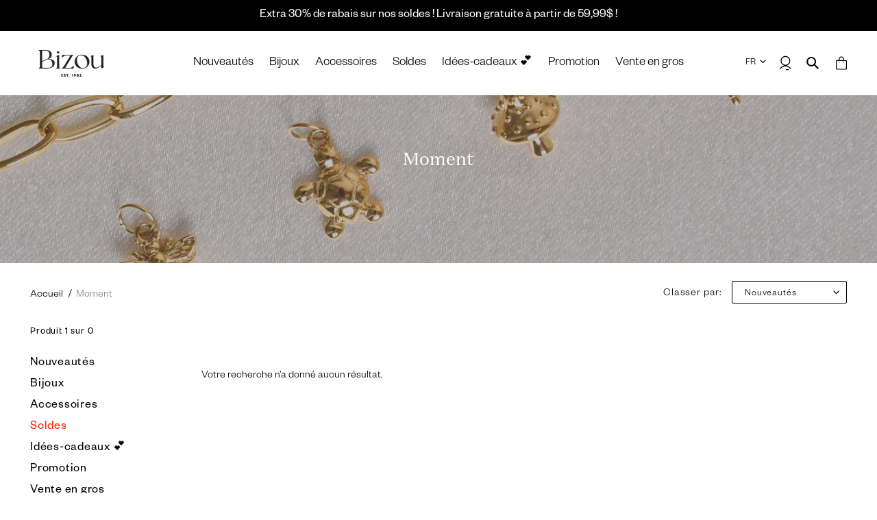

--- FILE ---
content_type: text/html; charset=utf-8
request_url: https://bizou.com/collections/moment
body_size: 71163
content:















<!doctype html>
<html class="no-js" lang="fr" currency="CAD">
<head><meta content="4wbCjf3M3T6zGNtiq2hjTje3CPZ85aPqPcORl0Cmvaw" name="google-site-verification"/>
    <script async type="text/javascript" src="https://static.klaviyo.com/onsite/js/klaviyo.js?company_id=WYGJQf"></script>
  <meta charset="utf-8">
  <meta http-equiv="X-UA-Compatible" content="IE=edge,chrome=1">
  <meta name="viewport" content="width=device-width, initial-scale=1, maximum-scale=1, user-scalable=0">
  <meta name="theme-color" content="#000000">

  <link rel="preconnect" href="https://cdn.shopify.com" crossorigin>
  <link rel="preconnect" href="https://fonts.shopifycdn.com" crossorigin>
  <link rel="preconnect" href="https://monorail-edge.shopifysvc.com"><script>if (window.location.hostname.indexOf('bizou') !== 0) window.location.href = atob('aHR0cHM6Ly9iaXpvdS5jb20v');</script>

  <link rel="preload" href="//bizou.com/cdn/shop/t/103/assets/theme.css?v=80788042925986123051756998943" as="style">
  <link rel="preload" as="font" href="//bizou.com/cdn/fonts/muli/muli_n4.e949947cfff05efcc994b2e2db40359a04fa9a92.woff2" type="font/woff2" crossorigin>
  <link rel="preload" as="font" href="//bizou.com/cdn/fonts/muli/muli_n7.c8c44d0404947d89610714223e630c4cbe005587.woff2" type="font/woff2" crossorigin>
  <link rel="preload" href="//bizou.com/cdn/shop/t/103/assets/theme.js?v=134681564819715353291756998736" as="script">
  <link rel="preload" href="//bizou.com/cdn/shop/t/103/assets/lazysizes.js?v=63098554868324070131756998736" as="script"><link rel="canonical" href="https://bizou.com/collections/moment"><link rel="shortcut icon" href="//bizou.com/cdn/shop/files/Favicon_b_32x32.png?v=1652712131" type="image/png"><title>Moment
&ndash; Bizou</title><meta name="description" content="Parcourez la collection de bijoux de Bizou et dénichez l&#39;accessoire parfait pour vous : bijoux chics, décontractés, fantaisie, et plus encore !"><!-- /snippets/social-meta-tags.liquid -->


<meta property="og:site_name" content="Bizou ">
<meta property="og:url" content="https://bizou.com/collections/moment">
<meta property="og:title" content="Moment">
<meta property="og:type" content="product.group">
<meta property="og:description" content="Parcourez la collection de bijoux de Bizou et dénichez l&#39;accessoire parfait pour vous : bijoux chics, décontractés, fantaisie, et plus encore !"><meta property="og:image" content="http://bizou.com/cdn/shop/collections/moment_882aa99f-bec9-4188-b2fb-9eabef10eaef.webp?v=1668612010">
  <meta property="og:image:secure_url" content="https://bizou.com/cdn/shop/collections/moment_882aa99f-bec9-4188-b2fb-9eabef10eaef.webp?v=1668612010">
  <meta property="og:image:width" content="2180">
  <meta property="og:image:height" content="2180">


<meta name="twitter:card" content="summary_large_image">
<meta name="twitter:title" content="Moment">
<meta name="twitter:description" content="Parcourez la collection de bijoux de Bizou et dénichez l&#39;accessoire parfait pour vous : bijoux chics, décontractés, fantaisie, et plus encore !">

  
<style data-shopify>
:root {
    --color-black: #000000;
    --color-grey-light: #F8F8F8;
    --color-grey: #F2F2F2;
    --color-grey-dark: #D6D6D6;
    --color-text: #000000;
    --color-text-rgb: 0, 0, 0;
    --color-body-text: #000000;
    --color-sale-text: #EA0606;
    --color-small-button-text-border: #000000;
    --color-text-field: #ffffff;
    --color-text-field-text: #000000;
    --color-text-field-text-rgb: 0, 0, 0;

    --color-btn-primary: #000000;
    --color-btn-primary-darker: #000000;
    --color-btn-primary-text: #ffffff;

    --color-blankstate: rgba(0, 0, 0, 0.35);
    --color-blankstate-border: rgba(0, 0, 0, 0.2);
    --color-blankstate-background: rgba(0, 0, 0, 0.1);

    --color-text-focus:#404040;
    --color-overlay-text-focus:#e6e6e6;
    --color-btn-primary-focus:#404040;
    --color-btn-social-focus:#d2d2d2;
    --color-small-button-text-border-focus:#404040;
    --predictive-search-focus:#f2f2f2;

    --color-body: #ffffff;
    --color-bg: #ffffff;
    --color-bg-rgb: 255, 255, 255;
    --color-bg-alt: rgba(0, 0, 0, 0.05);
    --color-bg-currency-selector: rgba(0, 0, 0, 0.2);

    --color-overlay-title-text: #ffffff;
    --color-image-overlay: #685858;
    --color-image-overlay-rgb: 104, 88, 88;--opacity-image-overlay: 0.4;--hover-overlay-opacity: 0.8;

    --color-border: #ebebeb;
    --color-border-form: #cccccc;
    --color-border-form-darker: #b3b3b3;

    --svg-select-icon: url(//bizou.com/cdn/shop/t/103/assets/ico-select.svg?v=29003672709104678581756998736);
    --slick-img-url: url(//bizou.com/cdn/shop/t/103/assets/ajax-loader.gif?v=41356863302472015721756998736);

    --font-weight-body--light: 300;
    --font-weight-body--bold: 700;
    --font-weight-body--bolder: 700;

    --font-stack-header: DamaineText, serif;
    --font-style-header: normal;
    --font-weight-header: 400;

    --font-stack-body: FoundersGrotesk, sans-serif;
    --font-style-body: normal;
    --font-weight-body: 400;

    --font-size-header: 20;

    --font-size-base: 16;

    --font-h1-desktop: 27;
    --font-h1-mobile: 25;
    --font-h2-desktop: 15;
    --font-h2-mobile: 14;
    --font-h3-mobile: 15;
    --font-h4-desktop: 13;
    --font-h4-mobile: 12;
    --font-h5-desktop: 11;
    --font-h5-mobile: 10;
    --font-h6-desktop: 10;
    --font-h6-mobile: 9;

    --font-mega-title-large-desktop: 50;

    --font-rich-text-large: 18;
    --font-rich-text-small: 14;

    
--color-video-bg: #f2f2f2;

    
    --global-color-image-loader-primary: rgba(0, 0, 0, 0.06);
    --global-color-image-loader-secondary: rgba(0, 0, 0, 0.12);
  }
</style>


  <style>*,::after,::before{box-sizing:border-box}body{margin:0}body,html{background-color:var(--color-body)}body,button{font-size:calc(var(--font-size-base) * 1px);font-family:var(--font-stack-body);font-style:var(--font-style-body);font-weight:var(--font-weight-body);color:var(--color-text);line-height:1.5}body,button{-webkit-font-smoothing:antialiased;-webkit-text-size-adjust:100%}.border-bottom{border-bottom:1px solid var(--color-border)}.btn--link{background-color:transparent;border:0;margin:0;color:var(--color-text);text-align:left}.text-right{text-align:right}.icon{display:inline-block;width:20px;height:20px;vertical-align:middle;fill:currentColor}.icon__fallback-text,.visually-hidden{position:absolute!important;overflow:hidden;clip:rect(0 0 0 0);height:1px;width:1px;margin:-1px;padding:0;border:0}svg.icon:not(.icon--full-color) circle,svg.icon:not(.icon--full-color) ellipse,svg.icon:not(.icon--full-color) g,svg.icon:not(.icon--full-color) line,svg.icon:not(.icon--full-color) path,svg.icon:not(.icon--full-color) polygon,svg.icon:not(.icon--full-color) polyline,svg.icon:not(.icon--full-color) rect,symbol.icon:not(.icon--full-color) circle,symbol.icon:not(.icon--full-color) ellipse,symbol.icon:not(.icon--full-color) g,symbol.icon:not(.icon--full-color) line,symbol.icon:not(.icon--full-color) path,symbol.icon:not(.icon--full-color) polygon,symbol.icon:not(.icon--full-color) polyline,symbol.icon:not(.icon--full-color) rect{fill:inherit;stroke:inherit}li{list-style:none}.list--inline{padding:0;margin:0}.list--inline>li{display:inline-block;margin-bottom:0;vertical-align:middle}a{color:var(--color-text);text-decoration:none}.h1,.h2,h1,h2{margin:0 0 17.5px;font-family:var(--font-stack-header);font-style:var(--font-style-header);font-weight:var(--font-weight-header);line-height:1.2;overflow-wrap:break-word;word-wrap:break-word}.h1 a,.h2 a,h1 a,h2 a{color:inherit;text-decoration:none;font-weight:inherit}.h1,h1{font-size:calc(((var(--font-h1-desktop))/ (var(--font-size-base))) * 1em);text-transform:none;letter-spacing:0}@media only screen and (max-width:749px){.h1,h1{font-size:calc(((var(--font-h1-mobile))/ (var(--font-size-base))) * 1em)}}.h2,h2{font-size:calc(((var(--font-h2-desktop))/ (var(--font-size-base))) * 1em);text-transform:uppercase;letter-spacing:.1em}@media only screen and (max-width:749px){.h2,h2{font-size:calc(((var(--font-h2-mobile))/ (var(--font-size-base))) * 1em)}}p{color:var(--color-body-text);margin:0 0 19.44444px}p:last-child{margin-bottom:0}@media only screen and (max-width:749px){.small--hide{display:none!important}}.grid{list-style:none;margin:0;padding:0;margin-left:-30px}.grid::after{content:'';display:table;clear:both}@media only screen and (max-width:749px){.grid{margin-left:-22px}}.grid::after{content:'';display:table;clear:both}.grid--no-gutters{margin-left:0}.grid--no-gutters .grid__item{padding-left:0}.grid--table{display:table;table-layout:fixed;width:100%}.grid--table>.grid__item{float:none;display:table-cell;vertical-align:middle}.grid__item{float:left;padding-left:30px;width:100%}@media only screen and (max-width:749px){.grid__item{padding-left:22px}}.grid__item[class*="--push"]{position:relative}@media only screen and (min-width:750px){.medium-up--one-quarter{width:25%}.medium-up--push-one-third{width:33.33%}.medium-up--one-half{width:50%}.medium-up--push-one-third{left:33.33%;position:relative}}.site-header{position:relative;background-color:var(--color-body)}@media only screen and (min-width:750px){.site-header{padding:0 55px}.site-header.logo--center{padding-top:30px}}.site-header__logo{margin:15px 0}.logo-align--center .site-header__logo{text-align:center;margin:0 auto}@media only screen and (max-width:749px){.logo-align--center .site-header__logo{text-align:left;margin:15px 0}}@media only screen and (max-width:749px){.site-header__logo{text-align:left}.site-header__logo img{margin:0}}.site-header__logo-link{display:inline-block;word-break:break-word}@media only screen and (min-width:750px){.logo-align--center .site-header__logo-link{margin:0 auto}}.site-header__logo-image{display:block}@media only screen and (min-width:750px){.site-header__logo-image{margin:0 auto}}.site-header__logo-image img{width:100%}.site-header__logo-image--centered img{margin:0 auto}.site-header__logo img{display:block}.site-header__icons{position:relative;white-space:nowrap}@media only screen and (max-width:749px){.site-header__icons{width:auto;padding-right:13px}.site-header__icons .btn--link,.site-header__icons .site-header__cart{font-size:calc(((var(--font-size-base))/ (var(--font-size-base))) * 1em)}}.site-header__icons-wrapper{position:relative;display:-webkit-flex;display:-ms-flexbox;display:flex;width:100%;-ms-flex-align:center;-webkit-align-items:center;-moz-align-items:center;-ms-align-items:center;-o-align-items:center;align-items:center;-webkit-justify-content:flex-end;-ms-justify-content:flex-end;justify-content:flex-end}.site-header__account,.site-header__cart,.site-header__search{position:relative}.site-header__search.site-header__icon{display:none}@media only screen and (min-width:1400px){.site-header__search.site-header__icon{display:block}}.site-header__search-toggle{display:block}@media only screen and (min-width:750px){.site-header__account,.site-header__cart{padding:10px 11px}}.site-header__cart-title,.site-header__search-title{position:absolute!important;overflow:hidden;clip:rect(0 0 0 0);height:1px;width:1px;margin:-1px;padding:0;border:0;display:block;vertical-align:middle}.site-header__cart-title{margin-right:3px}.site-header__cart-count{display:flex;align-items:center;justify-content:center;position:absolute;right:.4rem;top:.2rem;font-weight:700;background-color:var(--color-btn-primary);color:var(--color-btn-primary-text);border-radius:50%;min-width:1em;height:1em}.site-header__cart-count span{font-family:HelveticaNeue,"Helvetica Neue",Helvetica,Arial,sans-serif;font-size:calc(11em / 16);line-height:1}@media only screen and (max-width:749px){.site-header__cart-count{top:calc(7em / 16);right:0;border-radius:50%;min-width:calc(19em / 16);height:calc(19em / 16)}}@media only screen and (max-width:749px){.site-header__cart-count span{padding:.25em calc(6em / 16);font-size:12px}}.site-header__menu{display:none}@media only screen and (max-width:749px){.site-header__icon{display:inline-block;vertical-align:middle;padding:10px 11px;margin:0}}@media only screen and (min-width:750px){.site-header__icon .icon-search{margin-right:3px}}.announcement-bar{z-index:10;position:relative;border-bottom:1px solid transparent;padding:2px}.announcement-bar__link{display:block}.site-nav{padding:0;text-align:center}.site-nav__link{display:block;white-space:nowrap}.site-nav--centered .site-nav__link{padding-top:0}.site-nav__link .icon-chevron-down{width:calc(8em / 16);height:calc(8em / 16);margin-left:.5rem}.site-nav__label{border-bottom:1px solid transparent}.site-nav__link--button{border:none;background-color:transparent;padding:3px 10px}.site-header__mobile-nav{z-index:11;position:relative;background-color:var(--color-body)}@media only screen and (max-width:749px){.site-header__mobile-nav{display:-webkit-flex;display:-ms-flexbox;display:flex;width:100%;-ms-flex-align:center;-webkit-align-items:center;-moz-align-items:center;-ms-align-items:center;-o-align-items:center;align-items:center}}.mobile-nav--open .icon-close{display:none}.main-content{opacity:0}.main-content .shopify-section{display:none}.main-content .shopify-section:first-child{display:inherit}.critical-hidden{display:none}</style>

  
  <script>
    window.performance.mark('debut:theme_stylesheet_loaded.start');

    function onLoadStylesheet() {
      performance.mark('debut:theme_stylesheet_loaded.end');
      performance.measure('debut:theme_stylesheet_loaded', 'debut:theme_stylesheet_loaded.start', 'debut:theme_stylesheet_loaded.end');

      var url = "//bizou.com/cdn/shop/t/103/assets/theme.css?v=80788042925986123051756998943";
      var link = document.querySelector('link[href="' + url + '"]');
      link.loaded = true;
      link.dispatchEvent(new Event('load'));
    }
  </script>

  <link rel="stylesheet" href="//bizou.com/cdn/shop/t/103/assets/theme.css?v=80788042925986123051756998943" type="text/css" media="print" onload="this.media='all';onLoadStylesheet()">

  <style>
    @font-face {
  font-family: Muli;
  font-weight: 400;
  font-style: normal;
  font-display: swap;
  src: url("//bizou.com/cdn/fonts/muli/muli_n4.e949947cfff05efcc994b2e2db40359a04fa9a92.woff2") format("woff2"),
       url("//bizou.com/cdn/fonts/muli/muli_n4.35355e4a0c27c9bc94d9af3f9bcb586d8229277a.woff") format("woff");
}

    @font-face {
  font-family: Muli;
  font-weight: 400;
  font-style: normal;
  font-display: swap;
  src: url("//bizou.com/cdn/fonts/muli/muli_n4.e949947cfff05efcc994b2e2db40359a04fa9a92.woff2") format("woff2"),
       url("//bizou.com/cdn/fonts/muli/muli_n4.35355e4a0c27c9bc94d9af3f9bcb586d8229277a.woff") format("woff");
}

    @font-face {
  font-family: Muli;
  font-weight: 700;
  font-style: normal;
  font-display: swap;
  src: url("//bizou.com/cdn/fonts/muli/muli_n7.c8c44d0404947d89610714223e630c4cbe005587.woff2") format("woff2"),
       url("//bizou.com/cdn/fonts/muli/muli_n7.4cbcffea6175d46b4d67e9408244a5b38c2ac568.woff") format("woff");
}

    @font-face {
  font-family: Muli;
  font-weight: 700;
  font-style: normal;
  font-display: swap;
  src: url("//bizou.com/cdn/fonts/muli/muli_n7.c8c44d0404947d89610714223e630c4cbe005587.woff2") format("woff2"),
       url("//bizou.com/cdn/fonts/muli/muli_n7.4cbcffea6175d46b4d67e9408244a5b38c2ac568.woff") format("woff");
}

    @font-face {
  font-family: Muli;
  font-weight: 400;
  font-style: italic;
  font-display: swap;
  src: url("//bizou.com/cdn/fonts/muli/muli_i4.c0a1ea800bab5884ab82e4eb25a6bd25121bd08c.woff2") format("woff2"),
       url("//bizou.com/cdn/fonts/muli/muli_i4.a6c39b1b31d876de7f99b3646461aa87120de6ed.woff") format("woff");
}

    @font-face {
  font-family: Muli;
  font-weight: 700;
  font-style: italic;
  font-display: swap;
  src: url("//bizou.com/cdn/fonts/muli/muli_i7.34eedbf231efa20bd065d55f6f71485730632c7b.woff2") format("woff2"),
       url("//bizou.com/cdn/fonts/muli/muli_i7.2b4df846821493e68344d0b0212997d071bf38b7.woff") format("woff");
}

  </style>

  <script>
    var theme = {
      breakpoints: {
        medium: 750,
        large: 990,
        widescreen: 1400
      },
      strings: {
        addToCart: "Ajouter au panier",
        soldOut: "Épuisé",
        unavailable: "Non disponible",
        regularPrice: "Prix normal",
        salePrice: "Prix réduit",
        sale: "Solde",
        fromLowestPrice: "de [price]",
        vendor: "Distributeur",
        showMore: "Afficher plus",
        showLess: "Afficher moins",
        searchFor: "Rechercher",
        addressError: "Une erreur s\u0026#39;est produite dans la recherche de cette adresse",
        addressNoResults: "Aucun résultat pour cette adresse",
        addressQueryLimit: "Vous avez dépassé la limite d'utilisation de l'API de Google. Pensez à mettre à niveau vers un \u003ca href=\"https:\/\/developers.google.com\/maps\/premium\/usage-limits\"\u003eforfait premium\u003c\/a\u003e.",
        authError: "Une erreur s'est produite lors de l'authentification de votre compte Google Maps.",
        newWindow: "S\u0026#39;ouvre dans une nouvelle fenêtre.",
        external: "Ouvre un site externe.",
        newWindowExternal: "Ouvre un site externe dans une nouvelle fenêtre.",
        removeLabel: "Supprimer [product]",
        update: "Mettre à jour",
        quantity: "Quantité",
        discountedTotal: "Total après réduction",
        regularTotal: "Total avant réduction",
        priceColumn: "Voir les détails de la réduction dans la colonne Prix.",
        quantityMinimumMessage: "La quantité doit être supérieure à 1",
        cartError: "Une erreur est survenue lors de l’actualisation de votre panier. Essayez de nouveau s’il vous plaît.",
        removedItemMessage: "\u003cspan class=\"cart__removed-product-details\"\u003e([quantity]) [link]\u003c\/span\u003e supprimé(s) de votre panier.",
        unitPrice: "Prix unitaire",
        unitPriceSeparator: "par",
        oneCartCount: "1 article",
        otherCartCount: "[count] article",
        quantityLabel: "Quantité : [count]",
        products: "Produits",
        loading: "Chargement",
        number_of_results: "[result_number] sur [results_count]",
        number_of_results_found: "[results_count] résultats trouvés",
        one_result_found: "1 résultat trouvé"
      },
      moneyFormat: "${{amount}}",
      moneyFormatWithCurrency: "${{amount}} CAD",
      settings: {
        predictiveSearchEnabled: true,
        predictiveSearchShowPrice: false,
        predictiveSearchShowVendor: false
      },
      stylesheet: "//bizou.com/cdn/shop/t/103/assets/theme.css?v=80788042925986123051756998943",
      cart_json: {"note":null,"attributes":{},"original_total_price":0,"total_price":0,"total_discount":0,"total_weight":0.0,"item_count":0,"items":[],"requires_shipping":false,"currency":"CAD","items_subtotal_price":0,"cart_level_discount_applications":[],"checkout_charge_amount":0}
    }

    document.documentElement.className = document.documentElement.className.replace('no-js', 'js');
  </script><script src="https://cdnjs.cloudflare.com/ajax/libs/jquery/3.6.0/jquery.min.js" integrity="sha512-894YE6QWD5I59HgZOGReFYm4dnWc1Qt5NtvYSaNcOP+u1T9qYdvdihz0PPSiiqn/+/3e7Jo4EaG7TubfWGUrMQ==" crossorigin="anonymous"></script>
  <script src="https://cdnjs.cloudflare.com/ajax/libs/slick-carousel/1.8.1/slick.min.js" integrity="sha512-XtmMtDEcNz2j7ekrtHvOVR4iwwaD6o/FUJe6+Zq+HgcCsk3kj4uSQQR8weQ2QVj1o0Pk6PwYLohm206ZzNfubg==" crossorigin="anonymous"></script>

  <script src="//bizou.com/cdn/shop/t/103/assets/theme.js?v=134681564819715353291756998736" defer="defer"></script>
  <script src="//bizou.com/cdn/shop/t/103/assets/lazysizes.js?v=63098554868324070131756998736" async="async"></script>
  <script src="//bizou.com/cdn/shop/t/103/assets/bizou.js?v=9332216738351626541756998736" defer="defer"></script>

  <script type="text/javascript">
    if (window.MSInputMethodContext && document.documentMode) {
      var scripts = document.getElementsByTagName('script')[0];
      var polyfill = document.createElement("script");
      polyfill.defer = true;
      polyfill.src = "//bizou.com/cdn/shop/t/103/assets/ie11CustomProperties.min.js?v=146208399201472936201756998736";

      scripts.parentNode.insertBefore(polyfill, scripts);
    }
  </script>

  
  <script>window.performance && window.performance.mark && window.performance.mark('shopify.content_for_header.start');</script><meta name="facebook-domain-verification" content="05xrq3i688ylultqeu0h6lgpwcmggq">
<meta name="google-site-verification" content="gIJaTf0Ce4HIVHp8u3m5j4gstTGogCg7dcht79e3J_A">
<meta name="facebook-domain-verification" content="bxeqq5bo066ffj24qiyyv141xlj4v7">
<meta name="facebook-domain-verification" content="bzao5meoxgqmb07kcsupb1uobt5kff">
<meta id="shopify-digital-wallet" name="shopify-digital-wallet" content="/48260153510/digital_wallets/dialog">
<meta name="shopify-checkout-api-token" content="1fb563a6062df788b4674640a3dbf1f7">
<meta id="in-context-paypal-metadata" data-shop-id="48260153510" data-venmo-supported="false" data-environment="production" data-locale="fr_FR" data-paypal-v4="true" data-currency="CAD">
<link rel="alternate" type="application/atom+xml" title="Feed" href="/collections/moment.atom" />
<link rel="alternate" hreflang="x-default" href="https://bizou.com/collections/moment">
<link rel="alternate" hreflang="fr" href="https://bizou.com/collections/moment">
<link rel="alternate" hreflang="en" href="https://bizou.com/en/collections/moment">
<link rel="alternate" hreflang="en-US" href="https://bizou.com/en-us/collections/moment">
<link rel="alternate" hreflang="fr-FR" href="https://bizou.com/fr-fr/collections/moment">
<link rel="alternate" type="application/json+oembed" href="https://bizou.com/collections/moment.oembed">
<script async="async" src="/checkouts/internal/preloads.js?locale=fr-CA"></script>
<link rel="preconnect" href="https://shop.app" crossorigin="anonymous">
<script async="async" src="https://shop.app/checkouts/internal/preloads.js?locale=fr-CA&shop_id=48260153510" crossorigin="anonymous"></script>
<script id="apple-pay-shop-capabilities" type="application/json">{"shopId":48260153510,"countryCode":"CA","currencyCode":"CAD","merchantCapabilities":["supports3DS"],"merchantId":"gid:\/\/shopify\/Shop\/48260153510","merchantName":"Bizou ","requiredBillingContactFields":["postalAddress","email","phone"],"requiredShippingContactFields":["postalAddress","email","phone"],"shippingType":"shipping","supportedNetworks":["visa","masterCard","amex","discover","interac","jcb"],"total":{"type":"pending","label":"Bizou ","amount":"1.00"},"shopifyPaymentsEnabled":true,"supportsSubscriptions":true}</script>
<script id="shopify-features" type="application/json">{"accessToken":"1fb563a6062df788b4674640a3dbf1f7","betas":["rich-media-storefront-analytics"],"domain":"bizou.com","predictiveSearch":true,"shopId":48260153510,"locale":"fr"}</script>
<script>var Shopify = Shopify || {};
Shopify.shop = "bizou-international.myshopify.com";
Shopify.locale = "fr";
Shopify.currency = {"active":"CAD","rate":"1.0"};
Shopify.country = "CA";
Shopify.theme = {"name":"BB Spring-Summer 2025","id":146461687974,"schema_name":"Debut","schema_version":"17.12.1","theme_store_id":null,"role":"main"};
Shopify.theme.handle = "null";
Shopify.theme.style = {"id":null,"handle":null};
Shopify.cdnHost = "bizou.com/cdn";
Shopify.routes = Shopify.routes || {};
Shopify.routes.root = "/";</script>
<script type="module">!function(o){(o.Shopify=o.Shopify||{}).modules=!0}(window);</script>
<script>!function(o){function n(){var o=[];function n(){o.push(Array.prototype.slice.apply(arguments))}return n.q=o,n}var t=o.Shopify=o.Shopify||{};t.loadFeatures=n(),t.autoloadFeatures=n()}(window);</script>
<script>
  window.ShopifyPay = window.ShopifyPay || {};
  window.ShopifyPay.apiHost = "shop.app\/pay";
  window.ShopifyPay.redirectState = null;
</script>
<script id="shop-js-analytics" type="application/json">{"pageType":"collection"}</script>
<script defer="defer" async type="module" src="//bizou.com/cdn/shopifycloud/shop-js/modules/v2/client.init-shop-cart-sync_BcDpqI9l.fr.esm.js"></script>
<script defer="defer" async type="module" src="//bizou.com/cdn/shopifycloud/shop-js/modules/v2/chunk.common_a1Rf5Dlz.esm.js"></script>
<script defer="defer" async type="module" src="//bizou.com/cdn/shopifycloud/shop-js/modules/v2/chunk.modal_Djra7sW9.esm.js"></script>
<script type="module">
  await import("//bizou.com/cdn/shopifycloud/shop-js/modules/v2/client.init-shop-cart-sync_BcDpqI9l.fr.esm.js");
await import("//bizou.com/cdn/shopifycloud/shop-js/modules/v2/chunk.common_a1Rf5Dlz.esm.js");
await import("//bizou.com/cdn/shopifycloud/shop-js/modules/v2/chunk.modal_Djra7sW9.esm.js");

  window.Shopify.SignInWithShop?.initShopCartSync?.({"fedCMEnabled":true,"windoidEnabled":true});

</script>
<script>
  window.Shopify = window.Shopify || {};
  if (!window.Shopify.featureAssets) window.Shopify.featureAssets = {};
  window.Shopify.featureAssets['shop-js'] = {"shop-cart-sync":["modules/v2/client.shop-cart-sync_BLrx53Hf.fr.esm.js","modules/v2/chunk.common_a1Rf5Dlz.esm.js","modules/v2/chunk.modal_Djra7sW9.esm.js"],"init-fed-cm":["modules/v2/client.init-fed-cm_C8SUwJ8U.fr.esm.js","modules/v2/chunk.common_a1Rf5Dlz.esm.js","modules/v2/chunk.modal_Djra7sW9.esm.js"],"shop-cash-offers":["modules/v2/client.shop-cash-offers_BBp_MjBM.fr.esm.js","modules/v2/chunk.common_a1Rf5Dlz.esm.js","modules/v2/chunk.modal_Djra7sW9.esm.js"],"shop-login-button":["modules/v2/client.shop-login-button_Dw6kG_iO.fr.esm.js","modules/v2/chunk.common_a1Rf5Dlz.esm.js","modules/v2/chunk.modal_Djra7sW9.esm.js"],"pay-button":["modules/v2/client.pay-button_BJDaAh68.fr.esm.js","modules/v2/chunk.common_a1Rf5Dlz.esm.js","modules/v2/chunk.modal_Djra7sW9.esm.js"],"shop-button":["modules/v2/client.shop-button_DBWL94V3.fr.esm.js","modules/v2/chunk.common_a1Rf5Dlz.esm.js","modules/v2/chunk.modal_Djra7sW9.esm.js"],"avatar":["modules/v2/client.avatar_BTnouDA3.fr.esm.js"],"init-windoid":["modules/v2/client.init-windoid_77FSIiws.fr.esm.js","modules/v2/chunk.common_a1Rf5Dlz.esm.js","modules/v2/chunk.modal_Djra7sW9.esm.js"],"init-shop-for-new-customer-accounts":["modules/v2/client.init-shop-for-new-customer-accounts_QoC3RJm9.fr.esm.js","modules/v2/client.shop-login-button_Dw6kG_iO.fr.esm.js","modules/v2/chunk.common_a1Rf5Dlz.esm.js","modules/v2/chunk.modal_Djra7sW9.esm.js"],"init-shop-email-lookup-coordinator":["modules/v2/client.init-shop-email-lookup-coordinator_D4ioGzPw.fr.esm.js","modules/v2/chunk.common_a1Rf5Dlz.esm.js","modules/v2/chunk.modal_Djra7sW9.esm.js"],"init-shop-cart-sync":["modules/v2/client.init-shop-cart-sync_BcDpqI9l.fr.esm.js","modules/v2/chunk.common_a1Rf5Dlz.esm.js","modules/v2/chunk.modal_Djra7sW9.esm.js"],"shop-toast-manager":["modules/v2/client.shop-toast-manager_B-eIbpHW.fr.esm.js","modules/v2/chunk.common_a1Rf5Dlz.esm.js","modules/v2/chunk.modal_Djra7sW9.esm.js"],"init-customer-accounts":["modules/v2/client.init-customer-accounts_BcBSUbIK.fr.esm.js","modules/v2/client.shop-login-button_Dw6kG_iO.fr.esm.js","modules/v2/chunk.common_a1Rf5Dlz.esm.js","modules/v2/chunk.modal_Djra7sW9.esm.js"],"init-customer-accounts-sign-up":["modules/v2/client.init-customer-accounts-sign-up_DvG__VHD.fr.esm.js","modules/v2/client.shop-login-button_Dw6kG_iO.fr.esm.js","modules/v2/chunk.common_a1Rf5Dlz.esm.js","modules/v2/chunk.modal_Djra7sW9.esm.js"],"shop-follow-button":["modules/v2/client.shop-follow-button_Dnx6fDH9.fr.esm.js","modules/v2/chunk.common_a1Rf5Dlz.esm.js","modules/v2/chunk.modal_Djra7sW9.esm.js"],"checkout-modal":["modules/v2/client.checkout-modal_BDH3MUqJ.fr.esm.js","modules/v2/chunk.common_a1Rf5Dlz.esm.js","modules/v2/chunk.modal_Djra7sW9.esm.js"],"shop-login":["modules/v2/client.shop-login_CV9Paj8R.fr.esm.js","modules/v2/chunk.common_a1Rf5Dlz.esm.js","modules/v2/chunk.modal_Djra7sW9.esm.js"],"lead-capture":["modules/v2/client.lead-capture_DGQOTB4e.fr.esm.js","modules/v2/chunk.common_a1Rf5Dlz.esm.js","modules/v2/chunk.modal_Djra7sW9.esm.js"],"payment-terms":["modules/v2/client.payment-terms_BQYK7nq4.fr.esm.js","modules/v2/chunk.common_a1Rf5Dlz.esm.js","modules/v2/chunk.modal_Djra7sW9.esm.js"]};
</script>
<script>(function() {
  var isLoaded = false;
  function asyncLoad() {
    if (isLoaded) return;
    isLoaded = true;
    var urls = ["https:\/\/intg.snapchat.com\/shopify\/shopify-scevent-init.js?id=17d79fb0-78d9-4e0c-9de3-cf1e0f1e6a3e\u0026shop=bizou-international.myshopify.com","https:\/\/storage.nfcube.com\/instafeed-4f6f9ea3a2bf2e0a413e1db36d06da7f.js?shop=bizou-international.myshopify.com","https:\/\/na.shgcdn3.com\/pixel-collector.js?shop=bizou-international.myshopify.com"];
    for (var i = 0; i < urls.length; i++) {
      var s = document.createElement('script');
      s.type = 'text/javascript';
      s.async = true;
      s.src = urls[i];
      var x = document.getElementsByTagName('script')[0];
      x.parentNode.insertBefore(s, x);
    }
  };
  if(window.attachEvent) {
    window.attachEvent('onload', asyncLoad);
  } else {
    window.addEventListener('load', asyncLoad, false);
  }
})();</script>
<script id="__st">var __st={"a":48260153510,"offset":-18000,"reqid":"d54d2ced-85cd-455f-b544-033b2e31a23a-1769185147","pageurl":"bizou.com\/collections\/moment","u":"59e2e38bb08e","p":"collection","rtyp":"collection","rid":283086323878};</script>
<script>window.ShopifyPaypalV4VisibilityTracking = true;</script>
<script id="captcha-bootstrap">!function(){'use strict';const t='contact',e='account',n='new_comment',o=[[t,t],['blogs',n],['comments',n],[t,'customer']],c=[[e,'customer_login'],[e,'guest_login'],[e,'recover_customer_password'],[e,'create_customer']],r=t=>t.map((([t,e])=>`form[action*='/${t}']:not([data-nocaptcha='true']) input[name='form_type'][value='${e}']`)).join(','),a=t=>()=>t?[...document.querySelectorAll(t)].map((t=>t.form)):[];function s(){const t=[...o],e=r(t);return a(e)}const i='password',u='form_key',d=['recaptcha-v3-token','g-recaptcha-response','h-captcha-response',i],f=()=>{try{return window.sessionStorage}catch{return}},m='__shopify_v',_=t=>t.elements[u];function p(t,e,n=!1){try{const o=window.sessionStorage,c=JSON.parse(o.getItem(e)),{data:r}=function(t){const{data:e,action:n}=t;return t[m]||n?{data:e,action:n}:{data:t,action:n}}(c);for(const[e,n]of Object.entries(r))t.elements[e]&&(t.elements[e].value=n);n&&o.removeItem(e)}catch(o){console.error('form repopulation failed',{error:o})}}const l='form_type',E='cptcha';function T(t){t.dataset[E]=!0}const w=window,h=w.document,L='Shopify',v='ce_forms',y='captcha';let A=!1;((t,e)=>{const n=(g='f06e6c50-85a8-45c8-87d0-21a2b65856fe',I='https://cdn.shopify.com/shopifycloud/storefront-forms-hcaptcha/ce_storefront_forms_captcha_hcaptcha.v1.5.2.iife.js',D={infoText:'Protégé par hCaptcha',privacyText:'Confidentialité',termsText:'Conditions'},(t,e,n)=>{const o=w[L][v],c=o.bindForm;if(c)return c(t,g,e,D).then(n);var r;o.q.push([[t,g,e,D],n]),r=I,A||(h.body.append(Object.assign(h.createElement('script'),{id:'captcha-provider',async:!0,src:r})),A=!0)});var g,I,D;w[L]=w[L]||{},w[L][v]=w[L][v]||{},w[L][v].q=[],w[L][y]=w[L][y]||{},w[L][y].protect=function(t,e){n(t,void 0,e),T(t)},Object.freeze(w[L][y]),function(t,e,n,w,h,L){const[v,y,A,g]=function(t,e,n){const i=e?o:[],u=t?c:[],d=[...i,...u],f=r(d),m=r(i),_=r(d.filter((([t,e])=>n.includes(e))));return[a(f),a(m),a(_),s()]}(w,h,L),I=t=>{const e=t.target;return e instanceof HTMLFormElement?e:e&&e.form},D=t=>v().includes(t);t.addEventListener('submit',(t=>{const e=I(t);if(!e)return;const n=D(e)&&!e.dataset.hcaptchaBound&&!e.dataset.recaptchaBound,o=_(e),c=g().includes(e)&&(!o||!o.value);(n||c)&&t.preventDefault(),c&&!n&&(function(t){try{if(!f())return;!function(t){const e=f();if(!e)return;const n=_(t);if(!n)return;const o=n.value;o&&e.removeItem(o)}(t);const e=Array.from(Array(32),(()=>Math.random().toString(36)[2])).join('');!function(t,e){_(t)||t.append(Object.assign(document.createElement('input'),{type:'hidden',name:u})),t.elements[u].value=e}(t,e),function(t,e){const n=f();if(!n)return;const o=[...t.querySelectorAll(`input[type='${i}']`)].map((({name:t})=>t)),c=[...d,...o],r={};for(const[a,s]of new FormData(t).entries())c.includes(a)||(r[a]=s);n.setItem(e,JSON.stringify({[m]:1,action:t.action,data:r}))}(t,e)}catch(e){console.error('failed to persist form',e)}}(e),e.submit())}));const S=(t,e)=>{t&&!t.dataset[E]&&(n(t,e.some((e=>e===t))),T(t))};for(const o of['focusin','change'])t.addEventListener(o,(t=>{const e=I(t);D(e)&&S(e,y())}));const B=e.get('form_key'),M=e.get(l),P=B&&M;t.addEventListener('DOMContentLoaded',(()=>{const t=y();if(P)for(const e of t)e.elements[l].value===M&&p(e,B);[...new Set([...A(),...v().filter((t=>'true'===t.dataset.shopifyCaptcha))])].forEach((e=>S(e,t)))}))}(h,new URLSearchParams(w.location.search),n,t,e,['guest_login'])})(!0,!0)}();</script>
<script integrity="sha256-4kQ18oKyAcykRKYeNunJcIwy7WH5gtpwJnB7kiuLZ1E=" data-source-attribution="shopify.loadfeatures" defer="defer" src="//bizou.com/cdn/shopifycloud/storefront/assets/storefront/load_feature-a0a9edcb.js" crossorigin="anonymous"></script>
<script crossorigin="anonymous" defer="defer" src="//bizou.com/cdn/shopifycloud/storefront/assets/shopify_pay/storefront-65b4c6d7.js?v=20250812"></script>
<script data-source-attribution="shopify.dynamic_checkout.dynamic.init">var Shopify=Shopify||{};Shopify.PaymentButton=Shopify.PaymentButton||{isStorefrontPortableWallets:!0,init:function(){window.Shopify.PaymentButton.init=function(){};var t=document.createElement("script");t.src="https://bizou.com/cdn/shopifycloud/portable-wallets/latest/portable-wallets.fr.js",t.type="module",document.head.appendChild(t)}};
</script>
<script data-source-attribution="shopify.dynamic_checkout.buyer_consent">
  function portableWalletsHideBuyerConsent(e){var t=document.getElementById("shopify-buyer-consent"),n=document.getElementById("shopify-subscription-policy-button");t&&n&&(t.classList.add("hidden"),t.setAttribute("aria-hidden","true"),n.removeEventListener("click",e))}function portableWalletsShowBuyerConsent(e){var t=document.getElementById("shopify-buyer-consent"),n=document.getElementById("shopify-subscription-policy-button");t&&n&&(t.classList.remove("hidden"),t.removeAttribute("aria-hidden"),n.addEventListener("click",e))}window.Shopify?.PaymentButton&&(window.Shopify.PaymentButton.hideBuyerConsent=portableWalletsHideBuyerConsent,window.Shopify.PaymentButton.showBuyerConsent=portableWalletsShowBuyerConsent);
</script>
<script data-source-attribution="shopify.dynamic_checkout.cart.bootstrap">document.addEventListener("DOMContentLoaded",(function(){function t(){return document.querySelector("shopify-accelerated-checkout-cart, shopify-accelerated-checkout")}if(t())Shopify.PaymentButton.init();else{new MutationObserver((function(e,n){t()&&(Shopify.PaymentButton.init(),n.disconnect())})).observe(document.body,{childList:!0,subtree:!0})}}));
</script>
<script id='scb4127' type='text/javascript' async='' src='https://bizou.com/cdn/shopifycloud/privacy-banner/storefront-banner.js'></script><link id="shopify-accelerated-checkout-styles" rel="stylesheet" media="screen" href="https://bizou.com/cdn/shopifycloud/portable-wallets/latest/accelerated-checkout-backwards-compat.css" crossorigin="anonymous">
<style id="shopify-accelerated-checkout-cart">
        #shopify-buyer-consent {
  margin-top: 1em;
  display: inline-block;
  width: 100%;
}

#shopify-buyer-consent.hidden {
  display: none;
}

#shopify-subscription-policy-button {
  background: none;
  border: none;
  padding: 0;
  text-decoration: underline;
  font-size: inherit;
  cursor: pointer;
}

#shopify-subscription-policy-button::before {
  box-shadow: none;
}

      </style>

<script>window.performance && window.performance.mark && window.performance.mark('shopify.content_for_header.end');</script>
  





  <script type="text/javascript">
    
      window.__shgMoneyFormat = window.__shgMoneyFormat || {"AED":{"currency":"AED","currency_symbol":"د.إ","currency_symbol_location":"left","decimal_places":2,"decimal_separator":".","thousands_separator":","},"AFN":{"currency":"AFN","currency_symbol":"؋","currency_symbol_location":"left","decimal_places":2,"decimal_separator":".","thousands_separator":","},"ALL":{"currency":"ALL","currency_symbol":"L","currency_symbol_location":"left","decimal_places":2,"decimal_separator":".","thousands_separator":","},"AMD":{"currency":"AMD","currency_symbol":"դր.","currency_symbol_location":"left","decimal_places":2,"decimal_separator":".","thousands_separator":","},"ANG":{"currency":"ANG","currency_symbol":"ƒ","currency_symbol_location":"left","decimal_places":2,"decimal_separator":".","thousands_separator":","},"AUD":{"currency":"AUD","currency_symbol":"$","currency_symbol_location":"left","decimal_places":2,"decimal_separator":".","thousands_separator":","},"AWG":{"currency":"AWG","currency_symbol":"ƒ","currency_symbol_location":"left","decimal_places":2,"decimal_separator":".","thousands_separator":","},"AZN":{"currency":"AZN","currency_symbol":"₼","currency_symbol_location":"left","decimal_places":2,"decimal_separator":".","thousands_separator":","},"BAM":{"currency":"BAM","currency_symbol":"КМ","currency_symbol_location":"left","decimal_places":2,"decimal_separator":".","thousands_separator":","},"BBD":{"currency":"BBD","currency_symbol":"$","currency_symbol_location":"left","decimal_places":2,"decimal_separator":".","thousands_separator":","},"BDT":{"currency":"BDT","currency_symbol":"৳","currency_symbol_location":"left","decimal_places":2,"decimal_separator":".","thousands_separator":","},"BIF":{"currency":"BIF","currency_symbol":"Fr","currency_symbol_location":"left","decimal_places":2,"decimal_separator":".","thousands_separator":","},"BND":{"currency":"BND","currency_symbol":"$","currency_symbol_location":"left","decimal_places":2,"decimal_separator":".","thousands_separator":","},"BOB":{"currency":"BOB","currency_symbol":"Bs.","currency_symbol_location":"left","decimal_places":2,"decimal_separator":".","thousands_separator":","},"BSD":{"currency":"BSD","currency_symbol":"$","currency_symbol_location":"left","decimal_places":2,"decimal_separator":".","thousands_separator":","},"BWP":{"currency":"BWP","currency_symbol":"P","currency_symbol_location":"left","decimal_places":2,"decimal_separator":".","thousands_separator":","},"BZD":{"currency":"BZD","currency_symbol":"$","currency_symbol_location":"left","decimal_places":2,"decimal_separator":".","thousands_separator":","},"CAD":{"currency":"CAD","currency_symbol":"$","currency_symbol_location":"left","decimal_places":2,"decimal_separator":".","thousands_separator":","},"CDF":{"currency":"CDF","currency_symbol":"Fr","currency_symbol_location":"left","decimal_places":2,"decimal_separator":".","thousands_separator":","},"CHF":{"currency":"CHF","currency_symbol":"CHF","currency_symbol_location":"left","decimal_places":2,"decimal_separator":".","thousands_separator":","},"CNY":{"currency":"CNY","currency_symbol":"¥","currency_symbol_location":"left","decimal_places":2,"decimal_separator":".","thousands_separator":","},"CRC":{"currency":"CRC","currency_symbol":"₡","currency_symbol_location":"left","decimal_places":2,"decimal_separator":".","thousands_separator":","},"CVE":{"currency":"CVE","currency_symbol":"$","currency_symbol_location":"left","decimal_places":2,"decimal_separator":".","thousands_separator":","},"CZK":{"currency":"CZK","currency_symbol":"Kč","currency_symbol_location":"left","decimal_places":2,"decimal_separator":".","thousands_separator":","},"DJF":{"currency":"DJF","currency_symbol":"Fdj","currency_symbol_location":"left","decimal_places":2,"decimal_separator":".","thousands_separator":","},"DKK":{"currency":"DKK","currency_symbol":"kr.","currency_symbol_location":"left","decimal_places":2,"decimal_separator":".","thousands_separator":","},"DOP":{"currency":"DOP","currency_symbol":"$","currency_symbol_location":"left","decimal_places":2,"decimal_separator":".","thousands_separator":","},"DZD":{"currency":"DZD","currency_symbol":"د.ج","currency_symbol_location":"left","decimal_places":2,"decimal_separator":".","thousands_separator":","},"EGP":{"currency":"EGP","currency_symbol":"ج.م","currency_symbol_location":"left","decimal_places":2,"decimal_separator":".","thousands_separator":","},"ETB":{"currency":"ETB","currency_symbol":"Br","currency_symbol_location":"left","decimal_places":2,"decimal_separator":".","thousands_separator":","},"EUR":{"currency":"EUR","currency_symbol":"€","currency_symbol_location":"left","decimal_places":2,"decimal_separator":".","thousands_separator":","},"FJD":{"currency":"FJD","currency_symbol":"$","currency_symbol_location":"left","decimal_places":2,"decimal_separator":".","thousands_separator":","},"FKP":{"currency":"FKP","currency_symbol":"£","currency_symbol_location":"left","decimal_places":2,"decimal_separator":".","thousands_separator":","},"GBP":{"currency":"GBP","currency_symbol":"£","currency_symbol_location":"left","decimal_places":2,"decimal_separator":".","thousands_separator":","},"GMD":{"currency":"GMD","currency_symbol":"D","currency_symbol_location":"left","decimal_places":2,"decimal_separator":".","thousands_separator":","},"GNF":{"currency":"GNF","currency_symbol":"Fr","currency_symbol_location":"left","decimal_places":2,"decimal_separator":".","thousands_separator":","},"GTQ":{"currency":"GTQ","currency_symbol":"Q","currency_symbol_location":"left","decimal_places":2,"decimal_separator":".","thousands_separator":","},"GYD":{"currency":"GYD","currency_symbol":"$","currency_symbol_location":"left","decimal_places":2,"decimal_separator":".","thousands_separator":","},"HKD":{"currency":"HKD","currency_symbol":"$","currency_symbol_location":"left","decimal_places":2,"decimal_separator":".","thousands_separator":","},"HNL":{"currency":"HNL","currency_symbol":"L","currency_symbol_location":"left","decimal_places":2,"decimal_separator":".","thousands_separator":","},"HUF":{"currency":"HUF","currency_symbol":"Ft","currency_symbol_location":"left","decimal_places":2,"decimal_separator":".","thousands_separator":","},"IDR":{"currency":"IDR","currency_symbol":"Rp","currency_symbol_location":"left","decimal_places":2,"decimal_separator":".","thousands_separator":","},"ILS":{"currency":"ILS","currency_symbol":"₪","currency_symbol_location":"left","decimal_places":2,"decimal_separator":".","thousands_separator":","},"INR":{"currency":"INR","currency_symbol":"₹","currency_symbol_location":"left","decimal_places":2,"decimal_separator":".","thousands_separator":","},"ISK":{"currency":"ISK","currency_symbol":"kr.","currency_symbol_location":"left","decimal_places":2,"decimal_separator":".","thousands_separator":","},"JMD":{"currency":"JMD","currency_symbol":"$","currency_symbol_location":"left","decimal_places":2,"decimal_separator":".","thousands_separator":","},"JPY":{"currency":"JPY","currency_symbol":"¥","currency_symbol_location":"left","decimal_places":2,"decimal_separator":".","thousands_separator":","},"KES":{"currency":"KES","currency_symbol":"KSh","currency_symbol_location":"left","decimal_places":2,"decimal_separator":".","thousands_separator":","},"KGS":{"currency":"KGS","currency_symbol":"som","currency_symbol_location":"left","decimal_places":2,"decimal_separator":".","thousands_separator":","},"KHR":{"currency":"KHR","currency_symbol":"៛","currency_symbol_location":"left","decimal_places":2,"decimal_separator":".","thousands_separator":","},"KMF":{"currency":"KMF","currency_symbol":"Fr","currency_symbol_location":"left","decimal_places":2,"decimal_separator":".","thousands_separator":","},"KRW":{"currency":"KRW","currency_symbol":"₩","currency_symbol_location":"left","decimal_places":2,"decimal_separator":".","thousands_separator":","},"KYD":{"currency":"KYD","currency_symbol":"$","currency_symbol_location":"left","decimal_places":2,"decimal_separator":".","thousands_separator":","},"KZT":{"currency":"KZT","currency_symbol":"₸","currency_symbol_location":"left","decimal_places":2,"decimal_separator":".","thousands_separator":","},"LAK":{"currency":"LAK","currency_symbol":"₭","currency_symbol_location":"left","decimal_places":2,"decimal_separator":".","thousands_separator":","},"LBP":{"currency":"LBP","currency_symbol":"ل.ل","currency_symbol_location":"left","decimal_places":2,"decimal_separator":".","thousands_separator":","},"LKR":{"currency":"LKR","currency_symbol":"₨","currency_symbol_location":"left","decimal_places":2,"decimal_separator":".","thousands_separator":","},"MAD":{"currency":"MAD","currency_symbol":"د.م.","currency_symbol_location":"left","decimal_places":2,"decimal_separator":".","thousands_separator":","},"MDL":{"currency":"MDL","currency_symbol":"L","currency_symbol_location":"left","decimal_places":2,"decimal_separator":".","thousands_separator":","},"MKD":{"currency":"MKD","currency_symbol":"ден","currency_symbol_location":"left","decimal_places":2,"decimal_separator":".","thousands_separator":","},"MMK":{"currency":"MMK","currency_symbol":"K","currency_symbol_location":"left","decimal_places":2,"decimal_separator":".","thousands_separator":","},"MNT":{"currency":"MNT","currency_symbol":"₮","currency_symbol_location":"left","decimal_places":2,"decimal_separator":".","thousands_separator":","},"MOP":{"currency":"MOP","currency_symbol":"P","currency_symbol_location":"left","decimal_places":2,"decimal_separator":".","thousands_separator":","},"MUR":{"currency":"MUR","currency_symbol":"₨","currency_symbol_location":"left","decimal_places":2,"decimal_separator":".","thousands_separator":","},"MVR":{"currency":"MVR","currency_symbol":"MVR","currency_symbol_location":"left","decimal_places":2,"decimal_separator":".","thousands_separator":","},"MWK":{"currency":"MWK","currency_symbol":"MK","currency_symbol_location":"left","decimal_places":2,"decimal_separator":".","thousands_separator":","},"MYR":{"currency":"MYR","currency_symbol":"RM","currency_symbol_location":"left","decimal_places":2,"decimal_separator":".","thousands_separator":","},"NGN":{"currency":"NGN","currency_symbol":"₦","currency_symbol_location":"left","decimal_places":2,"decimal_separator":".","thousands_separator":","},"NIO":{"currency":"NIO","currency_symbol":"C$","currency_symbol_location":"left","decimal_places":2,"decimal_separator":".","thousands_separator":","},"NPR":{"currency":"NPR","currency_symbol":"Rs.","currency_symbol_location":"left","decimal_places":2,"decimal_separator":".","thousands_separator":","},"NZD":{"currency":"NZD","currency_symbol":"$","currency_symbol_location":"left","decimal_places":2,"decimal_separator":".","thousands_separator":","},"PEN":{"currency":"PEN","currency_symbol":"S/","currency_symbol_location":"left","decimal_places":2,"decimal_separator":".","thousands_separator":","},"PGK":{"currency":"PGK","currency_symbol":"K","currency_symbol_location":"left","decimal_places":2,"decimal_separator":".","thousands_separator":","},"PHP":{"currency":"PHP","currency_symbol":"₱","currency_symbol_location":"left","decimal_places":2,"decimal_separator":".","thousands_separator":","},"PKR":{"currency":"PKR","currency_symbol":"₨","currency_symbol_location":"left","decimal_places":2,"decimal_separator":".","thousands_separator":","},"PLN":{"currency":"PLN","currency_symbol":"zł","currency_symbol_location":"left","decimal_places":2,"decimal_separator":".","thousands_separator":","},"PYG":{"currency":"PYG","currency_symbol":"₲","currency_symbol_location":"left","decimal_places":2,"decimal_separator":".","thousands_separator":","},"QAR":{"currency":"QAR","currency_symbol":"ر.ق","currency_symbol_location":"left","decimal_places":2,"decimal_separator":".","thousands_separator":","},"RON":{"currency":"RON","currency_symbol":"Lei","currency_symbol_location":"left","decimal_places":2,"decimal_separator":".","thousands_separator":","},"RSD":{"currency":"RSD","currency_symbol":"РСД","currency_symbol_location":"left","decimal_places":2,"decimal_separator":".","thousands_separator":","},"RWF":{"currency":"RWF","currency_symbol":"FRw","currency_symbol_location":"left","decimal_places":2,"decimal_separator":".","thousands_separator":","},"SAR":{"currency":"SAR","currency_symbol":"ر.س","currency_symbol_location":"left","decimal_places":2,"decimal_separator":".","thousands_separator":","},"SBD":{"currency":"SBD","currency_symbol":"$","currency_symbol_location":"left","decimal_places":2,"decimal_separator":".","thousands_separator":","},"SEK":{"currency":"SEK","currency_symbol":"kr","currency_symbol_location":"left","decimal_places":2,"decimal_separator":".","thousands_separator":","},"SGD":{"currency":"SGD","currency_symbol":"$","currency_symbol_location":"left","decimal_places":2,"decimal_separator":".","thousands_separator":","},"SHP":{"currency":"SHP","currency_symbol":"£","currency_symbol_location":"left","decimal_places":2,"decimal_separator":".","thousands_separator":","},"SLL":{"currency":"SLL","currency_symbol":"Le","currency_symbol_location":"left","decimal_places":2,"decimal_separator":".","thousands_separator":","},"STD":{"currency":"STD","currency_symbol":"Db","currency_symbol_location":"left","decimal_places":2,"decimal_separator":".","thousands_separator":","},"THB":{"currency":"THB","currency_symbol":"฿","currency_symbol_location":"left","decimal_places":2,"decimal_separator":".","thousands_separator":","},"TJS":{"currency":"TJS","currency_symbol":"ЅМ","currency_symbol_location":"left","decimal_places":2,"decimal_separator":".","thousands_separator":","},"TOP":{"currency":"TOP","currency_symbol":"T$","currency_symbol_location":"left","decimal_places":2,"decimal_separator":".","thousands_separator":","},"TTD":{"currency":"TTD","currency_symbol":"$","currency_symbol_location":"left","decimal_places":2,"decimal_separator":".","thousands_separator":","},"TWD":{"currency":"TWD","currency_symbol":"$","currency_symbol_location":"left","decimal_places":2,"decimal_separator":".","thousands_separator":","},"TZS":{"currency":"TZS","currency_symbol":"Sh","currency_symbol_location":"left","decimal_places":2,"decimal_separator":".","thousands_separator":","},"UAH":{"currency":"UAH","currency_symbol":"₴","currency_symbol_location":"left","decimal_places":2,"decimal_separator":".","thousands_separator":","},"UGX":{"currency":"UGX","currency_symbol":"USh","currency_symbol_location":"left","decimal_places":2,"decimal_separator":".","thousands_separator":","},"USD":{"currency":"USD","currency_symbol":"$","currency_symbol_location":"left","decimal_places":2,"decimal_separator":".","thousands_separator":","},"UYU":{"currency":"UYU","currency_symbol":"$U","currency_symbol_location":"left","decimal_places":2,"decimal_separator":".","thousands_separator":","},"UZS":{"currency":"UZS","currency_symbol":"so'm","currency_symbol_location":"left","decimal_places":2,"decimal_separator":".","thousands_separator":","},"VND":{"currency":"VND","currency_symbol":"₫","currency_symbol_location":"left","decimal_places":2,"decimal_separator":".","thousands_separator":","},"VUV":{"currency":"VUV","currency_symbol":"Vt","currency_symbol_location":"left","decimal_places":2,"decimal_separator":".","thousands_separator":","},"WST":{"currency":"WST","currency_symbol":"T","currency_symbol_location":"left","decimal_places":2,"decimal_separator":".","thousands_separator":","},"XAF":{"currency":"XAF","currency_symbol":"CFA","currency_symbol_location":"left","decimal_places":2,"decimal_separator":".","thousands_separator":","},"XCD":{"currency":"XCD","currency_symbol":"$","currency_symbol_location":"left","decimal_places":2,"decimal_separator":".","thousands_separator":","},"XOF":{"currency":"XOF","currency_symbol":"Fr","currency_symbol_location":"left","decimal_places":2,"decimal_separator":".","thousands_separator":","},"XPF":{"currency":"XPF","currency_symbol":"Fr","currency_symbol_location":"left","decimal_places":2,"decimal_separator":".","thousands_separator":","},"YER":{"currency":"YER","currency_symbol":"﷼","currency_symbol_location":"left","decimal_places":2,"decimal_separator":".","thousands_separator":","}};
    
    window.__shgCurrentCurrencyCode = window.__shgCurrentCurrencyCode || {
      currency: "CAD",
      currency_symbol: "$",
      decimal_separator: ".",
      thousands_separator: ",",
      decimal_places: 2,
      currency_symbol_location: "left"
    };
  </script>




  

<script type="text/javascript">
  
    window.SHG_CUSTOMER = null;
  
</script>







  
<!-- Start of Judge.me Core -->
<link rel="dns-prefetch" href="https://cdn.judge.me/">
<script data-cfasync='false' class='jdgm-settings-script'>window.jdgmSettings={"pagination":5,"disable_web_reviews":false,"badge_no_review_text":"Aucun avis","badge_n_reviews_text":"{{ average_rating }} | avis","badge_star_color":"#000000","hide_badge_preview_if_no_reviews":false,"badge_hide_text":false,"enforce_center_preview_badge":false,"widget_title":"Avis Clients","widget_open_form_text":"Écrire un avis","widget_close_form_text":"Annuler l'avis","widget_refresh_page_text":"Actualiser la page","widget_summary_text":"Basé sur {{ number_of_reviews }} avis","widget_no_review_text":"Soyez le premier à écrire un avis","widget_name_field_text":"Nom d'affichage","widget_verified_name_field_text":"Acheteur vérifié","widget_name_placeholder_text":"Nom d'affichage","widget_required_field_error_text":"Ce champ est obligatoire.","widget_email_field_text":"Adresse email","widget_verified_email_field_text":"Email vérifié (privé, ne peut pas être modifié)","widget_email_placeholder_text":"Votre adresse email","widget_email_field_error_text":"Veuillez entrer une adresse email valide.","widget_rating_field_text":"Évaluation","widget_review_title_field_text":"Titre de l'avis","widget_review_title_placeholder_text":"Donnez un titre à votre avis","widget_review_body_field_text":"Contenu de l'avis","widget_review_body_placeholder_text":"Commencez à écrire ici...","widget_pictures_field_text":"Photo/Vidéo (facultatif)","widget_submit_review_text":"Soumettre l'avis","widget_submit_verified_review_text":"Soumettre un avis vérifié","widget_submit_success_msg_with_auto_publish":"Nous vous remercions! Veuillez actualiser la page dans quelques instants pour voir votre avis.","widget_submit_success_msg_no_auto_publish":"Nous vous remercions! Votre avis sera publié dès qu'il est approuvé par l'administrateur de la boutique.","widget_show_default_reviews_out_of_total_text":"Affichage de {{ n_reviews_shown }} sur {{ n_reviews }} avis.","widget_show_all_link_text":"Tout afficher","widget_show_less_link_text":"Afficher moins","widget_author_said_text":"{{ reviewer_name }} a dit :","widget_days_text":"il y a {{ n }} jour/jours","widget_weeks_text":"il y a {{ n }} semaine/semaines","widget_months_text":"il y a {{ n }} mois","widget_years_text":"il y a {{ n }} an/ans","widget_yesterday_text":"Hier","widget_today_text":"Aujourd'hui","widget_replied_text":"\u003e\u003e {{ shop_name }} a répondu :","widget_read_more_text":"Lire plus","widget_reviewer_name_as_initial":"","widget_rating_filter_color":"","widget_rating_filter_see_all_text":"Voir tous les avis","widget_sorting_most_recent_text":"Plus récents","widget_sorting_highest_rating_text":"Meilleures notes","widget_sorting_lowest_rating_text":"Notes les plus basses","widget_sorting_with_pictures_text":"Uniquement les photos","widget_sorting_most_helpful_text":"Plus utiles","widget_open_question_form_text":"Poser une question","widget_reviews_subtab_text":"Avis","widget_questions_subtab_text":"Questions","widget_question_label_text":"Question","widget_answer_label_text":"Réponse","widget_question_placeholder_text":"Écrivez votre question ici","widget_submit_question_text":"Soumettre la question","widget_question_submit_success_text":"Merci pour votre question ! Nous vous notifierons dès qu'elle aura une réponse.","widget_star_color":"#000000","verified_badge_text":"Vérifié","verified_badge_bg_color":"","verified_badge_text_color":"","verified_badge_placement":"left-of-reviewer-name","widget_review_max_height":"","widget_hide_border":true,"widget_social_share":true,"widget_thumb":true,"widget_review_location_show":false,"widget_location_format":"country_iso_code","all_reviews_include_out_of_store_products":true,"all_reviews_out_of_store_text":"(hors boutique)","all_reviews_pagination":100,"all_reviews_product_name_prefix_text":"à propos de","enable_review_pictures":false,"enable_question_anwser":false,"widget_theme":"","review_date_format":"mm/dd/yyyy","default_sort_method":"most-recent","widget_product_reviews_subtab_text":"Avis Produits","widget_shop_reviews_subtab_text":"Avis Boutique","widget_other_products_reviews_text":"Avis pour d'autres produits","widget_store_reviews_subtab_text":"Avis de la boutique","widget_no_store_reviews_text":"Cette boutique n'a pas encore reçu d'avis","widget_web_restriction_product_reviews_text":"Ce produit n'a pas encore reçu d'avis","widget_no_items_text":"Aucun élément trouvé","widget_show_more_text":"Afficher plus","widget_write_a_store_review_text":"Écrire un avis sur la boutique","widget_other_languages_heading":"Avis dans d'autres langues","widget_translate_review_text":"Traduire l'avis en {{ language }}","widget_translating_review_text":"Traduction en cours...","widget_show_original_translation_text":"Afficher l'original ({{ language }})","widget_translate_review_failed_text":"Impossible de traduire cet avis.","widget_translate_review_retry_text":"Réessayer","widget_translate_review_try_again_later_text":"Réessayez plus tard","show_product_url_for_grouped_product":false,"widget_sorting_pictures_first_text":"Photos en premier","show_pictures_on_all_rev_page_mobile":false,"show_pictures_on_all_rev_page_desktop":false,"floating_tab_hide_mobile_install_preference":false,"floating_tab_button_name":"★ Avis","floating_tab_title":"Laissons nos clients parler pour nous","floating_tab_button_color":"","floating_tab_button_background_color":"","floating_tab_url":"","floating_tab_url_enabled":false,"floating_tab_tab_style":"text","all_reviews_text_badge_text":"Les clients nous notent {{ shop.metafields.judgeme.all_reviews_rating | round: 1 }}/5 basé sur {{ shop.metafields.judgeme.all_reviews_count }} avis.","all_reviews_text_badge_text_branded_style":"{{ shop.metafields.judgeme.all_reviews_rating | round: 1 }} sur 5 étoiles basé sur {{ shop.metafields.judgeme.all_reviews_count }} avis","is_all_reviews_text_badge_a_link":false,"show_stars_for_all_reviews_text_badge":false,"all_reviews_text_badge_url":"","all_reviews_text_style":"text","all_reviews_text_color_style":"judgeme_brand_color","all_reviews_text_color":"#108474","all_reviews_text_show_jm_brand":true,"featured_carousel_show_header":true,"featured_carousel_title":"Laissons nos clients parler pour nous","testimonials_carousel_title":"Les clients nous disent","videos_carousel_title":"Histoire de clients réels","cards_carousel_title":"Les clients nous disent","featured_carousel_count_text":"sur {{ n }} avis","featured_carousel_add_link_to_all_reviews_page":false,"featured_carousel_url":"","featured_carousel_show_images":true,"featured_carousel_autoslide_interval":5,"featured_carousel_arrows_on_the_sides":false,"featured_carousel_height":250,"featured_carousel_width":80,"featured_carousel_image_size":0,"featured_carousel_image_height":250,"featured_carousel_arrow_color":"#eeeeee","verified_count_badge_style":"vintage","verified_count_badge_orientation":"horizontal","verified_count_badge_color_style":"judgeme_brand_color","verified_count_badge_color":"#108474","is_verified_count_badge_a_link":false,"verified_count_badge_url":"","verified_count_badge_show_jm_brand":true,"widget_rating_preset_default":5,"widget_first_sub_tab":"product-reviews","widget_show_histogram":false,"widget_histogram_use_custom_color":false,"widget_pagination_use_custom_color":false,"widget_star_use_custom_color":true,"widget_verified_badge_use_custom_color":false,"widget_write_review_use_custom_color":false,"picture_reminder_submit_button":"Upload Pictures","enable_review_videos":false,"mute_video_by_default":false,"widget_sorting_videos_first_text":"Vidéos en premier","widget_review_pending_text":"En attente","featured_carousel_items_for_large_screen":3,"social_share_options_order":"Facebook,Twitter","remove_microdata_snippet":true,"disable_json_ld":false,"enable_json_ld_products":false,"preview_badge_show_question_text":false,"preview_badge_no_question_text":"Aucune question","preview_badge_n_question_text":"{{ number_of_questions }} question/questions","qa_badge_show_icon":false,"qa_badge_position":"same-row","remove_judgeme_branding":false,"widget_add_search_bar":false,"widget_search_bar_placeholder":"Recherche","widget_sorting_verified_only_text":"Vérifiés uniquement","featured_carousel_theme":"default","featured_carousel_show_rating":true,"featured_carousel_show_title":true,"featured_carousel_show_body":true,"featured_carousel_show_date":false,"featured_carousel_show_reviewer":true,"featured_carousel_show_product":false,"featured_carousel_header_background_color":"#108474","featured_carousel_header_text_color":"#ffffff","featured_carousel_name_product_separator":"reviewed","featured_carousel_full_star_background":"#108474","featured_carousel_empty_star_background":"#dadada","featured_carousel_vertical_theme_background":"#f9fafb","featured_carousel_verified_badge_enable":false,"featured_carousel_verified_badge_color":"#108474","featured_carousel_border_style":"round","featured_carousel_review_line_length_limit":3,"featured_carousel_more_reviews_button_text":"Lire plus d'avis","featured_carousel_view_product_button_text":"Voir le produit","all_reviews_page_load_reviews_on":"scroll","all_reviews_page_load_more_text":"Charger plus d'avis","disable_fb_tab_reviews":false,"enable_ajax_cdn_cache":false,"widget_public_name_text":"affiché publiquement comme","default_reviewer_name":"John Smith","default_reviewer_name_has_non_latin":true,"widget_reviewer_anonymous":"Anonyme","medals_widget_title":"Médailles d'avis Judge.me","medals_widget_background_color":"#f9fafb","medals_widget_position":"footer_all_pages","medals_widget_border_color":"#f9fafb","medals_widget_verified_text_position":"left","medals_widget_use_monochromatic_version":false,"medals_widget_elements_color":"#108474","show_reviewer_avatar":true,"widget_invalid_yt_video_url_error_text":"Pas une URL de vidéo YouTube","widget_max_length_field_error_text":"Veuillez ne pas dépasser {0} caractères.","widget_show_country_flag":false,"widget_show_collected_via_shop_app":true,"widget_verified_by_shop_badge_style":"light","widget_verified_by_shop_text":"Vérifié par la boutique","widget_show_photo_gallery":false,"widget_load_with_code_splitting":true,"widget_ugc_install_preference":false,"widget_ugc_title":"Fait par nous, partagé par vous","widget_ugc_subtitle":"Taguez-nous pour voir votre photo mise en avant sur notre page","widget_ugc_arrows_color":"#ffffff","widget_ugc_primary_button_text":"Acheter maintenant","widget_ugc_primary_button_background_color":"#108474","widget_ugc_primary_button_text_color":"#ffffff","widget_ugc_primary_button_border_width":"0","widget_ugc_primary_button_border_style":"none","widget_ugc_primary_button_border_color":"#108474","widget_ugc_primary_button_border_radius":"25","widget_ugc_secondary_button_text":"Charger plus","widget_ugc_secondary_button_background_color":"#ffffff","widget_ugc_secondary_button_text_color":"#108474","widget_ugc_secondary_button_border_width":"2","widget_ugc_secondary_button_border_style":"solid","widget_ugc_secondary_button_border_color":"#108474","widget_ugc_secondary_button_border_radius":"25","widget_ugc_reviews_button_text":"Voir les avis","widget_ugc_reviews_button_background_color":"#ffffff","widget_ugc_reviews_button_text_color":"#108474","widget_ugc_reviews_button_border_width":"2","widget_ugc_reviews_button_border_style":"solid","widget_ugc_reviews_button_border_color":"#108474","widget_ugc_reviews_button_border_radius":"25","widget_ugc_reviews_button_link_to":"judgeme-reviews-page","widget_ugc_show_post_date":true,"widget_ugc_max_width":"800","widget_rating_metafield_value_type":true,"widget_primary_color":"#108474","widget_enable_secondary_color":false,"widget_secondary_color":"#edf5f5","widget_summary_average_rating_text":"{{ average_rating }} sur 5","widget_media_grid_title":"Photos \u0026 vidéos clients","widget_media_grid_see_more_text":"Voir plus","widget_round_style":false,"widget_show_product_medals":true,"widget_verified_by_judgeme_text":"Vérifié par Judge.me","widget_show_store_medals":true,"widget_verified_by_judgeme_text_in_store_medals":"Vérifié par Judge.me","widget_media_field_exceed_quantity_message":"Désolé, nous ne pouvons accepter que {{ max_media }} pour un avis.","widget_media_field_exceed_limit_message":"{{ file_name }} est trop volumineux, veuillez sélectionner un {{ media_type }} de moins de {{ size_limit }}MB.","widget_review_submitted_text":"Avis soumis !","widget_question_submitted_text":"Question soumise !","widget_close_form_text_question":"Annuler","widget_write_your_answer_here_text":"Écrivez votre réponse ici","widget_enabled_branded_link":true,"widget_show_collected_by_judgeme":false,"widget_reviewer_name_color":"","widget_write_review_text_color":"","widget_write_review_bg_color":"","widget_collected_by_judgeme_text":"collecté par Judge.me","widget_pagination_type":"standard","widget_load_more_text":"Charger plus","widget_load_more_color":"#108474","widget_full_review_text":"Avis complet","widget_read_more_reviews_text":"Lire plus d'avis","widget_read_questions_text":"Lire les questions","widget_questions_and_answers_text":"Questions \u0026 Réponses","widget_verified_by_text":"Vérifié par","widget_verified_text":"Vérifié","widget_number_of_reviews_text":"{{ number_of_reviews }} avis","widget_back_button_text":"Retour","widget_next_button_text":"Suivant","widget_custom_forms_filter_button":"Filtres","custom_forms_style":"vertical","widget_show_review_information":false,"how_reviews_are_collected":"Comment les avis sont-ils collectés ?","widget_show_review_keywords":false,"widget_gdpr_statement":"Comment nous utilisons vos données : Nous vous contacterons uniquement à propos de l'avis que vous avez laissé, et seulement si nécessaire. En soumettant votre avis, vous acceptez les \u003ca href='https://judge.me/terms' target='_blank' rel='nofollow noopener'\u003econditions\u003c/a\u003e, la \u003ca href='https://judge.me/privacy' target='_blank' rel='nofollow noopener'\u003epolitique de confidentialité\u003c/a\u003e et les \u003ca href='https://judge.me/content-policy' target='_blank' rel='nofollow noopener'\u003epolitiques de contenu\u003c/a\u003e de Judge.me.","widget_multilingual_sorting_enabled":false,"widget_translate_review_content_enabled":false,"widget_translate_review_content_method":"manual","popup_widget_review_selection":"automatically_with_pictures","popup_widget_round_border_style":true,"popup_widget_show_title":true,"popup_widget_show_body":true,"popup_widget_show_reviewer":false,"popup_widget_show_product":true,"popup_widget_show_pictures":true,"popup_widget_use_review_picture":true,"popup_widget_show_on_home_page":true,"popup_widget_show_on_product_page":true,"popup_widget_show_on_collection_page":true,"popup_widget_show_on_cart_page":true,"popup_widget_position":"bottom_left","popup_widget_first_review_delay":5,"popup_widget_duration":5,"popup_widget_interval":5,"popup_widget_review_count":5,"popup_widget_hide_on_mobile":true,"review_snippet_widget_round_border_style":true,"review_snippet_widget_card_color":"#FFFFFF","review_snippet_widget_slider_arrows_background_color":"#FFFFFF","review_snippet_widget_slider_arrows_color":"#000000","review_snippet_widget_star_color":"#108474","show_product_variant":false,"all_reviews_product_variant_label_text":"Variante : ","widget_show_verified_branding":false,"widget_ai_summary_title":"Les clients disent","widget_ai_summary_disclaimer":"Résumé des avis généré par IA basé sur les avis clients récents","widget_show_ai_summary":false,"widget_show_ai_summary_bg":false,"widget_show_review_title_input":true,"redirect_reviewers_invited_via_email":"review_widget","request_store_review_after_product_review":false,"request_review_other_products_in_order":false,"review_form_color_scheme":"default","review_form_corner_style":"square","review_form_star_color":{},"review_form_text_color":"#333333","review_form_background_color":"#ffffff","review_form_field_background_color":"#fafafa","review_form_button_color":{},"review_form_button_text_color":"#ffffff","review_form_modal_overlay_color":"#000000","review_content_screen_title_text":"Comment évalueriez-vous ce produit ?","review_content_introduction_text":"Nous serions ravis que vous partagiez un peu votre expérience.","store_review_form_title_text":"Comment évalueriez-vous cette boutique ?","store_review_form_introduction_text":"Nous serions ravis que vous partagiez un peu votre expérience.","show_review_guidance_text":true,"one_star_review_guidance_text":"Mauvais","five_star_review_guidance_text":"Excellent","customer_information_screen_title_text":"À propos de vous","customer_information_introduction_text":"Veuillez nous en dire plus sur vous.","custom_questions_screen_title_text":"Votre expérience en détail","custom_questions_introduction_text":"Voici quelques questions pour nous aider à mieux comprendre votre expérience.","review_submitted_screen_title_text":"Merci pour votre avis !","review_submitted_screen_thank_you_text":"Nous le traitons et il apparaîtra bientôt dans la boutique.","review_submitted_screen_email_verification_text":"Veuillez confirmer votre email en cliquant sur le lien que nous venons de vous envoyer. Cela nous aide à maintenir des avis authentiques.","review_submitted_request_store_review_text":"Aimeriez-vous partager votre expérience d'achat avec nous ?","review_submitted_review_other_products_text":"Aimeriez-vous évaluer ces produits ?","store_review_screen_title_text":"Voulez-vous partager votre expérience de shopping avec nous ?","store_review_introduction_text":"Nous apprécions votre retour d'expérience et nous l'utilisons pour nous améliorer. Veuillez partager vos pensées ou suggestions.","reviewer_media_screen_title_picture_text":"Partager une photo","reviewer_media_introduction_picture_text":"Téléchargez une photo pour étayer votre avis.","reviewer_media_screen_title_video_text":"Partager une vidéo","reviewer_media_introduction_video_text":"Téléchargez une vidéo pour étayer votre avis.","reviewer_media_screen_title_picture_or_video_text":"Partager une photo ou une vidéo","reviewer_media_introduction_picture_or_video_text":"Téléchargez une photo ou une vidéo pour étayer votre avis.","reviewer_media_youtube_url_text":"Collez votre URL Youtube ici","advanced_settings_next_step_button_text":"Suivant","advanced_settings_close_review_button_text":"Fermer","modal_write_review_flow":false,"write_review_flow_required_text":"Obligatoire","write_review_flow_privacy_message_text":"Nous respectons votre vie privée.","write_review_flow_anonymous_text":"Avis anonyme","write_review_flow_visibility_text":"Ne sera pas visible pour les autres clients.","write_review_flow_multiple_selection_help_text":"Sélectionnez autant que vous le souhaitez","write_review_flow_single_selection_help_text":"Sélectionnez une option","write_review_flow_required_field_error_text":"Ce champ est obligatoire","write_review_flow_invalid_email_error_text":"Veuillez saisir une adresse email valide","write_review_flow_max_length_error_text":"Max. {{ max_length }} caractères.","write_review_flow_media_upload_text":"\u003cb\u003eCliquez pour télécharger\u003c/b\u003e ou glissez-déposez","write_review_flow_gdpr_statement":"Nous vous contacterons uniquement au sujet de votre avis si nécessaire. En soumettant votre avis, vous acceptez nos \u003ca href='https://judge.me/terms' target='_blank' rel='nofollow noopener'\u003econditions d'utilisation\u003c/a\u003e et notre \u003ca href='https://judge.me/privacy' target='_blank' rel='nofollow noopener'\u003epolitique de confidentialité\u003c/a\u003e.","rating_only_reviews_enabled":false,"show_negative_reviews_help_screen":false,"new_review_flow_help_screen_rating_threshold":3,"negative_review_resolution_screen_title_text":"Dites-nous plus","negative_review_resolution_text":"Votre expérience est importante pour nous. S'il y a eu des problèmes avec votre achat, nous sommes là pour vous aider. N'hésitez pas à nous contacter, nous aimerions avoir l'opportunité de corriger les choses.","negative_review_resolution_button_text":"Contactez-nous","negative_review_resolution_proceed_with_review_text":"Laisser un avis","negative_review_resolution_subject":"Problème avec l'achat de {{ shop_name }}.{{ order_name }}","preview_badge_collection_page_install_status":false,"widget_review_custom_css":"","preview_badge_custom_css":"","preview_badge_stars_count":"5-stars","featured_carousel_custom_css":"","floating_tab_custom_css":"","all_reviews_widget_custom_css":"","medals_widget_custom_css":"","verified_badge_custom_css":"","all_reviews_text_custom_css":"","transparency_badges_collected_via_store_invite":false,"transparency_badges_from_another_provider":false,"transparency_badges_collected_from_store_visitor":false,"transparency_badges_collected_by_verified_review_provider":false,"transparency_badges_earned_reward":false,"transparency_badges_collected_via_store_invite_text":"Avis collecté via l'invitation du magasin","transparency_badges_from_another_provider_text":"Avis collecté d'un autre fournisseur","transparency_badges_collected_from_store_visitor_text":"Avis collecté d'un visiteur du magasin","transparency_badges_written_in_google_text":"Avis écrit sur Google","transparency_badges_written_in_etsy_text":"Avis écrit sur Etsy","transparency_badges_written_in_shop_app_text":"Avis écrit sur Shop App","transparency_badges_earned_reward_text":"Avis a gagné une récompense pour une commande future","product_review_widget_per_page":10,"widget_store_review_label_text":"Avis de la boutique","checkout_comment_extension_title_on_product_page":"Customer Comments","checkout_comment_extension_num_latest_comment_show":5,"checkout_comment_extension_format":"name_and_timestamp","checkout_comment_customer_name":"last_initial","checkout_comment_comment_notification":true,"preview_badge_collection_page_install_preference":false,"preview_badge_home_page_install_preference":false,"preview_badge_product_page_install_preference":true,"review_widget_install_preference":"","review_carousel_install_preference":false,"floating_reviews_tab_install_preference":"none","verified_reviews_count_badge_install_preference":false,"all_reviews_text_install_preference":false,"review_widget_best_location":true,"judgeme_medals_install_preference":false,"review_widget_revamp_enabled":false,"review_widget_qna_enabled":false,"review_widget_header_theme":"minimal","review_widget_widget_title_enabled":true,"review_widget_header_text_size":"medium","review_widget_header_text_weight":"regular","review_widget_average_rating_style":"compact","review_widget_bar_chart_enabled":true,"review_widget_bar_chart_type":"numbers","review_widget_bar_chart_style":"standard","review_widget_expanded_media_gallery_enabled":false,"review_widget_reviews_section_theme":"standard","review_widget_image_style":"thumbnails","review_widget_review_image_ratio":"square","review_widget_stars_size":"medium","review_widget_verified_badge":"standard_text","review_widget_review_title_text_size":"medium","review_widget_review_text_size":"medium","review_widget_review_text_length":"medium","review_widget_number_of_columns_desktop":3,"review_widget_carousel_transition_speed":5,"review_widget_custom_questions_answers_display":"always","review_widget_button_text_color":"#FFFFFF","review_widget_text_color":"#000000","review_widget_lighter_text_color":"#7B7B7B","review_widget_corner_styling":"soft","review_widget_review_word_singular":"avis","review_widget_review_word_plural":"avis","review_widget_voting_label":"Utile?","review_widget_shop_reply_label":"Réponse de {{ shop_name }} :","review_widget_filters_title":"Filtres","qna_widget_question_word_singular":"Question","qna_widget_question_word_plural":"Questions","qna_widget_answer_reply_label":"Réponse de {{ answerer_name }} :","qna_content_screen_title_text":"Poser une question sur ce produit","qna_widget_question_required_field_error_text":"Veuillez entrer votre question.","qna_widget_flow_gdpr_statement":"Nous vous contacterons uniquement au sujet de votre question si nécessaire. En soumettant votre question, vous acceptez nos \u003ca href='https://judge.me/terms' target='_blank' rel='nofollow noopener'\u003econditions d'utilisation\u003c/a\u003e et notre \u003ca href='https://judge.me/privacy' target='_blank' rel='nofollow noopener'\u003epolitique de confidentialité\u003c/a\u003e.","qna_widget_question_submitted_text":"Merci pour votre question !","qna_widget_close_form_text_question":"Fermer","qna_widget_question_submit_success_text":"Nous vous enverrons un email lorsque nous répondrons à votre question.","all_reviews_widget_v2025_enabled":false,"all_reviews_widget_v2025_header_theme":"default","all_reviews_widget_v2025_widget_title_enabled":true,"all_reviews_widget_v2025_header_text_size":"medium","all_reviews_widget_v2025_header_text_weight":"regular","all_reviews_widget_v2025_average_rating_style":"compact","all_reviews_widget_v2025_bar_chart_enabled":true,"all_reviews_widget_v2025_bar_chart_type":"numbers","all_reviews_widget_v2025_bar_chart_style":"standard","all_reviews_widget_v2025_expanded_media_gallery_enabled":false,"all_reviews_widget_v2025_show_store_medals":true,"all_reviews_widget_v2025_show_photo_gallery":true,"all_reviews_widget_v2025_show_review_keywords":false,"all_reviews_widget_v2025_show_ai_summary":false,"all_reviews_widget_v2025_show_ai_summary_bg":false,"all_reviews_widget_v2025_add_search_bar":false,"all_reviews_widget_v2025_default_sort_method":"most-recent","all_reviews_widget_v2025_reviews_per_page":10,"all_reviews_widget_v2025_reviews_section_theme":"default","all_reviews_widget_v2025_image_style":"thumbnails","all_reviews_widget_v2025_review_image_ratio":"square","all_reviews_widget_v2025_stars_size":"medium","all_reviews_widget_v2025_verified_badge":"bold_badge","all_reviews_widget_v2025_review_title_text_size":"medium","all_reviews_widget_v2025_review_text_size":"medium","all_reviews_widget_v2025_review_text_length":"medium","all_reviews_widget_v2025_number_of_columns_desktop":3,"all_reviews_widget_v2025_carousel_transition_speed":5,"all_reviews_widget_v2025_custom_questions_answers_display":"always","all_reviews_widget_v2025_show_product_variant":false,"all_reviews_widget_v2025_show_reviewer_avatar":true,"all_reviews_widget_v2025_reviewer_name_as_initial":"","all_reviews_widget_v2025_review_location_show":false,"all_reviews_widget_v2025_location_format":"","all_reviews_widget_v2025_show_country_flag":false,"all_reviews_widget_v2025_verified_by_shop_badge_style":"light","all_reviews_widget_v2025_social_share":false,"all_reviews_widget_v2025_social_share_options_order":"Facebook,Twitter,LinkedIn,Pinterest","all_reviews_widget_v2025_pagination_type":"standard","all_reviews_widget_v2025_button_text_color":"#FFFFFF","all_reviews_widget_v2025_text_color":"#000000","all_reviews_widget_v2025_lighter_text_color":"#7B7B7B","all_reviews_widget_v2025_corner_styling":"soft","all_reviews_widget_v2025_title":"Avis clients","all_reviews_widget_v2025_ai_summary_title":"Les clients disent à propos de cette boutique","all_reviews_widget_v2025_no_review_text":"Soyez le premier à écrire un avis","platform":"shopify","branding_url":"https://app.judge.me/reviews/stores/bizou.com","branding_text":"Propulsé par Judge.me","locale":"en","reply_name":"Bizou ","widget_version":"2.1","footer":true,"autopublish":true,"review_dates":true,"enable_custom_form":false,"shop_use_review_site":true,"shop_locale":"fr","enable_multi_locales_translations":true,"show_review_title_input":true,"review_verification_email_status":"always","can_be_branded":true,"reply_name_text":"Bizou "};</script> <style class='jdgm-settings-style'>﻿.jdgm-xx{left:0}:not(.jdgm-prev-badge__stars)>.jdgm-star{color:#000000}.jdgm-histogram .jdgm-star.jdgm-star{color:#000000}.jdgm-preview-badge .jdgm-star.jdgm-star{color:#000000}.jdgm-widget.jdgm-all-reviews-widget,.jdgm-widget .jdgm-rev-widg{border:none;padding:0}.jdgm-author-all-initials{display:none !important}.jdgm-author-last-initial{display:none !important}.jdgm-rev-widg__title{visibility:hidden}.jdgm-rev-widg__summary-text{visibility:hidden}.jdgm-prev-badge__text{visibility:hidden}.jdgm-rev__replier:before{content:'Bizou '}.jdgm-rev__prod-link-prefix:before{content:'à propos de'}.jdgm-rev__variant-label:before{content:'Variante : '}.jdgm-rev__out-of-store-text:before{content:'(hors boutique)'}@media only screen and (min-width: 768px){.jdgm-rev__pics .jdgm-rev_all-rev-page-picture-separator,.jdgm-rev__pics .jdgm-rev__product-picture{display:none}}@media only screen and (max-width: 768px){.jdgm-rev__pics .jdgm-rev_all-rev-page-picture-separator,.jdgm-rev__pics .jdgm-rev__product-picture{display:none}}.jdgm-preview-badge[data-template="collection"]{display:none !important}.jdgm-preview-badge[data-template="index"]{display:none !important}.jdgm-verified-count-badget[data-from-snippet="true"]{display:none !important}.jdgm-carousel-wrapper[data-from-snippet="true"]{display:none !important}.jdgm-all-reviews-text[data-from-snippet="true"]{display:none !important}.jdgm-medals-section[data-from-snippet="true"]{display:none !important}.jdgm-ugc-media-wrapper[data-from-snippet="true"]{display:none !important}.jdgm-histogram{display:none !important}.jdgm-widget .jdgm-sort-dropdown-wrapper{margin-top:12px}.jdgm-rev__transparency-badge[data-badge-type="review_collected_via_store_invitation"]{display:none !important}.jdgm-rev__transparency-badge[data-badge-type="review_collected_from_another_provider"]{display:none !important}.jdgm-rev__transparency-badge[data-badge-type="review_collected_from_store_visitor"]{display:none !important}.jdgm-rev__transparency-badge[data-badge-type="review_written_in_etsy"]{display:none !important}.jdgm-rev__transparency-badge[data-badge-type="review_written_in_google_business"]{display:none !important}.jdgm-rev__transparency-badge[data-badge-type="review_written_in_shop_app"]{display:none !important}.jdgm-rev__transparency-badge[data-badge-type="review_earned_for_future_purchase"]{display:none !important}
</style> <style class='jdgm-settings-style'></style>

  
  
  
  <style class='jdgm-miracle-styles'>
  @-webkit-keyframes jdgm-spin{0%{-webkit-transform:rotate(0deg);-ms-transform:rotate(0deg);transform:rotate(0deg)}100%{-webkit-transform:rotate(359deg);-ms-transform:rotate(359deg);transform:rotate(359deg)}}@keyframes jdgm-spin{0%{-webkit-transform:rotate(0deg);-ms-transform:rotate(0deg);transform:rotate(0deg)}100%{-webkit-transform:rotate(359deg);-ms-transform:rotate(359deg);transform:rotate(359deg)}}@font-face{font-family:'JudgemeStar';src:url("[data-uri]") format("woff");font-weight:normal;font-style:normal}.jdgm-star{font-family:'JudgemeStar';display:inline !important;text-decoration:none !important;padding:0 4px 0 0 !important;margin:0 !important;font-weight:bold;opacity:1;-webkit-font-smoothing:antialiased;-moz-osx-font-smoothing:grayscale}.jdgm-star:hover{opacity:1}.jdgm-star:last-of-type{padding:0 !important}.jdgm-star.jdgm--on:before{content:"\e000"}.jdgm-star.jdgm--off:before{content:"\e001"}.jdgm-star.jdgm--half:before{content:"\e002"}.jdgm-widget *{margin:0;line-height:1.4;-webkit-box-sizing:border-box;-moz-box-sizing:border-box;box-sizing:border-box;-webkit-overflow-scrolling:touch}.jdgm-hidden{display:none !important;visibility:hidden !important}.jdgm-temp-hidden{display:none}.jdgm-spinner{width:40px;height:40px;margin:auto;border-radius:50%;border-top:2px solid #eee;border-right:2px solid #eee;border-bottom:2px solid #eee;border-left:2px solid #ccc;-webkit-animation:jdgm-spin 0.8s infinite linear;animation:jdgm-spin 0.8s infinite linear}.jdgm-prev-badge{display:block !important}

</style>


  
  
   


<script data-cfasync='false' class='jdgm-script'>
!function(e){window.jdgm=window.jdgm||{},jdgm.CDN_HOST="https://cdn.judge.me/",
jdgm.docReady=function(d){(e.attachEvent?"complete"===e.readyState:"loading"!==e.readyState)?
setTimeout(d,0):e.addEventListener("DOMContentLoaded",d)},jdgm.loadCSS=function(d,t,o,s){
!o&&jdgm.loadCSS.requestedUrls.indexOf(d)>=0||(jdgm.loadCSS.requestedUrls.push(d),
(s=e.createElement("link")).rel="stylesheet",s.class="jdgm-stylesheet",s.media="nope!",
s.href=d,s.onload=function(){this.media="all",t&&setTimeout(t)},e.body.appendChild(s))},
jdgm.loadCSS.requestedUrls=[],jdgm.loadJS=function(e,d){var t=new XMLHttpRequest;
t.onreadystatechange=function(){4===t.readyState&&(Function(t.response)(),d&&d(t.response))},
t.open("GET",e),t.send()},jdgm.docReady((function(){(window.jdgmLoadCSS||e.querySelectorAll(
".jdgm-widget, .jdgm-all-reviews-page").length>0)&&(jdgmSettings.widget_load_with_code_splitting?
parseFloat(jdgmSettings.widget_version)>=3?jdgm.loadCSS(jdgm.CDN_HOST+"widget_v3/base.css"):
jdgm.loadCSS(jdgm.CDN_HOST+"widget/base.css"):jdgm.loadCSS(jdgm.CDN_HOST+"shopify_v2.css"),
jdgm.loadJS(jdgm.CDN_HOST+"loader.js"))}))}(document);
</script>

<noscript><link rel="stylesheet" type="text/css" media="all" href="https://cdn.judge.me/shopify_v2.css"></noscript>
<!-- End of Judge.me Core -->





<meta name=tapcart-banner:appIcon content=https://storage.googleapis.com/tapcart-150607.appspot.com/ca9d84683bbc5fd461bc9c7e516926d4_appiconpng.png>
  

<!-- GSSTART Image swap. Do not change -->
<script  type="text/javascript">
  gsCollection = {
                            };
</script>
 <script type="text/javascript" src="https://gravity-apps.com/gravify/js/shopify/image_swap5547.js?v=af1504c944de5ce4356aac24fe915b61"></script>  
<!-- Image swap code end. Do not change GSEND --><script type="text/javascript">
	
	var isCartPage = false;
	
</script>
<script type="text/javascript">var show_classic_device = '1';var show_touch_device = '1';var prevent_image_stretching = '1';var disable_opacity_on_hover = '0';var image_on_hover_selection = '1';var enable_ajax_catcher = '1';var animation_type = '1';var enable_zoom = '0';var enable_zoom_touch_devices = '0';</script>

<meta name=tapcart-banner:appIcon content=https://storage.googleapis.com/tapcart-150607.appspot.com/ca9d84683bbc5fd461bc9c7e516926d4_appiconpng.png>
  
<meta name="google-site-verification" content="ls1yc-tJBp2xM6V3JiceHizJv1Y_Ifr36oqLVQsYT-w" />



<script>
    var appEnvironment = 'storelocator-prod';
    var shopHash = 'a8f4db4c0b59c024a40c45810c33471a';
</script>

<!-- BEGIN app block: shopify://apps/consentmo-gdpr/blocks/gdpr_cookie_consent/4fbe573f-a377-4fea-9801-3ee0858cae41 -->


<!-- END app block --><!-- BEGIN app block: shopify://apps/t-lab-ai-language-translate/blocks/custom_translations/b5b83690-efd4-434d-8c6a-a5cef4019faf --><!-- BEGIN app snippet: custom_translation_scripts --><script>
(()=>{var o=/\([0-9]+?\)$/,M=/\r?\n|\r|\t|\xa0|\u200B|\u200E|&nbsp;| /g,v=/<\/?[a-z][\s\S]*>/i,t=/^(https?:\/\/|\/\/)[^\s/$.?#].[^\s]*$/i,k=/\{\{\s*([a-zA-Z_]\w*)\s*\}\}/g,p=/\{\{\s*([a-zA-Z_]\w*)\s*\}\}/,r=/^(https:)?\/\/cdn\.shopify\.com\/(.+)\.(png|jpe?g|gif|webp|svgz?|bmp|tiff?|ico|avif)/i,e=/^(https:)?\/\/cdn\.shopify\.com/i,a=/\b(?:https?|ftp)?:?\/\/?[^\s\/]+\/[^\s]+\.(?:png|jpe?g|gif|webp|svgz?|bmp|tiff?|ico|avif)\b/i,I=/url\(['"]?(.*?)['"]?\)/,m="__label:",i=document.createElement("textarea"),u={t:["src","data-src","data-source","data-href","data-zoom","data-master","data-bg","base-src"],i:["srcset","data-srcset"],o:["href","data-href"],u:["href","data-href","data-src","data-zoom"]},g=new Set(["img","picture","button","p","a","input"]),h=16.67,s=function(n){return n.nodeType===Node.ELEMENT_NODE},c=function(n){return n.nodeType===Node.TEXT_NODE};function w(n){return r.test(n.trim())||a.test(n.trim())}function b(n){return(n=>(n=n.trim(),t.test(n)))(n)||e.test(n.trim())}var l=function(n){return!n||0===n.trim().length};function j(n){return i.innerHTML=n,i.value}function T(n){return A(j(n))}function A(n){return n.trim().replace(o,"").replace(M,"").trim()}var _=1e3;function D(n){n=n.trim().replace(M,"").replace(/&amp;/g,"&").replace(/&gt;/g,">").replace(/&lt;/g,"<").trim();return n.length>_?N(n):n}function E(n){return n.trim().toLowerCase().replace(/^https:/i,"")}function N(n){for(var t=5381,r=0;r<n.length;r++)t=(t<<5)+t^n.charCodeAt(r);return(t>>>0).toString(36)}function f(n){for(var t=document.createElement("template"),r=(t.innerHTML=n,["SCRIPT","IFRAME","OBJECT","EMBED","LINK","META"]),e=/^(on\w+|srcdoc|style)$/i,a=document.createTreeWalker(t.content,NodeFilter.SHOW_ELEMENT),i=a.nextNode();i;i=a.nextNode()){var o=i;if(r.includes(o.nodeName))o.remove();else for(var u=o.attributes.length-1;0<=u;--u)e.test(o.attributes[u].name)&&o.removeAttribute(o.attributes[u].name)}return t.innerHTML}function d(n,t,r){void 0===r&&(r=20);for(var e=n,a=0;e&&e.parentElement&&a<r;){for(var i=e.parentElement,o=0,u=t;o<u.length;o++)for(var s=u[o],c=0,l=s.l;c<l.length;c++){var f=l[c];switch(f.type){case"class":for(var d=0,v=i.classList;d<v.length;d++){var p=v[d];if(f.value.test(p))return s.label}break;case"id":if(i.id&&f.value.test(i.id))return s.label;break;case"attribute":if(i.hasAttribute(f.name)){if(!f.value)return s.label;var m=i.getAttribute(f.name);if(m&&f.value.test(m))return s.label}}}e=i,a++}return"unknown"}function y(n,t){var r,e,a;"function"==typeof window.fetch&&"AbortController"in window?(r=new AbortController,e=setTimeout(function(){return r.abort()},3e3),fetch(n,{credentials:"same-origin",signal:r.signal}).then(function(n){return clearTimeout(e),n.ok?n.json():Promise.reject(n)}).then(t).catch(console.error)):((a=new XMLHttpRequest).onreadystatechange=function(){4===a.readyState&&200===a.status&&t(JSON.parse(a.responseText))},a.open("GET",n,!0),a.timeout=3e3,a.send())}function O(){var l=/([^\s]+)\.(png|jpe?g|gif|webp|svgz?|bmp|tiff?|ico|avif)$/i,f=/_(\{width\}x*|\{width\}x\{height\}|\d{3,4}x\d{3,4}|\d{3,4}x|x\d{3,4}|pinco|icon|thumb|small|compact|medium|large|grande|original|master)(_crop_\w+)*(@[2-3]x)*(.progressive)*$/i,d=/^(https?|ftp|file):\/\//i;function r(n){var t,r="".concat(n.path).concat(n.v).concat(null!=(r=n.size)?r:"",".").concat(n.p);return n.m&&(r="".concat(n.path).concat(n.m,"/").concat(n.v).concat(null!=(t=n.size)?t:"",".").concat(n.p)),n.host&&(r="".concat(null!=(t=n.protocol)?t:"","//").concat(n.host).concat(r)),n.g&&(r+=n.g),r}return{h:function(n){var t=!0,r=(d.test(n)||n.startsWith("//")||(t=!1,n="https://example.com"+n),t);n.startsWith("//")&&(r=!1,n="https:"+n);try{new URL(n)}catch(n){return null}var e,a,i,o,u,s,n=new URL(n),c=n.pathname.split("/").filter(function(n){return n});return c.length<1||(a=c.pop(),e=null!=(e=c.pop())?e:null,null===(a=a.match(l)))?null:(s=a[1],a=a[2],i=s.match(f),o=s,(u=null)!==i&&(o=s.substring(0,i.index),u=i[0]),s=0<c.length?"/"+c.join("/")+"/":"/",{protocol:r?n.protocol:null,host:t?n.host:null,path:s,g:n.search,m:e,v:o,size:u,p:a,version:n.searchParams.get("v"),width:n.searchParams.get("width")})},T:r,S:function(n){return(n.m?"/".concat(n.m,"/"):"/").concat(n.v,".").concat(n.p)},M:function(n){return(n.m?"/".concat(n.m,"/"):"/").concat(n.v,".").concat(n.p,"?v=").concat(n.version||"0")},k:function(n,t){return r({protocol:t.protocol,host:t.host,path:t.path,g:t.g,m:t.m,v:t.v,size:n.size,p:t.p,version:t.version,width:t.width})}}}var x,S,C={},H={};function q(p,n){var m=new Map,g=new Map,i=new Map,r=new Map,e=new Map,a=new Map,o=new Map,u=function(n){return n.toLowerCase().replace(/[\s\W_]+/g,"")},s=new Set(n.A.map(u)),c=0,l=!1,f=!1,d=O();function v(n,t,r){s.has(u(n))||n&&t&&(r.set(n,t),l=!0)}function t(n,t){if(n&&n.trim()&&0!==m.size){var r=A(n),e=H[r];if(e&&(p.log("dictionary",'Overlapping text: "'.concat(n,'" related to html: "').concat(e,'"')),t)&&(n=>{if(n)for(var t=h(n.outerHTML),r=t._,e=(t.I||(r=0),n.parentElement),a=0;e&&a<5;){var i=h(e.outerHTML),o=i.I,i=i._;if(o){if(p.log("dictionary","Ancestor depth ".concat(a,": overlap score=").concat(i.toFixed(3),", base=").concat(r.toFixed(3))),r<i)return 1;if(i<r&&0<r)return}e=e.parentElement,a++}})(t))p.log("dictionary",'Skipping text translation for "'.concat(n,'" because an ancestor HTML translation exists'));else{e=m.get(r);if(e)return e;var a=n;if(a&&a.trim()&&0!==g.size){for(var i,o,u,s=g.entries(),c=s.next();!c.done;){var l=c.value[0],f=c.value[1],d=a.trim().match(l);if(d&&1<d.length){i=l,o=f,u=d;break}c=s.next()}if(i&&o&&u){var v=u.slice(1),t=o.match(k);if(t&&t.length===v.length)return t.reduce(function(n,t,r){return n.replace(t,v[r])},o)}}}}return null}function h(n){var r,e,a;return!n||!n.trim()||0===i.size?{I:null,_:0}:(r=D(n),a=0,(e=null)!=(n=i.get(r))?{I:n,_:1}:(i.forEach(function(n,t){-1!==t.indexOf(r)&&(t=r.length/t.length,a<t)&&(a=t,e=n)}),{I:e,_:a}))}function w(n){return n&&n.trim()&&0!==i.size&&(n=D(n),null!=(n=i.get(n)))?n:null}function b(n){if(n&&n.trim()&&0!==r.size){var t=E(n),t=r.get(t);if(t)return t;t=d.h(n);if(t){n=d.M(t).toLowerCase(),n=r.get(n);if(n)return n;n=d.S(t).toLowerCase(),t=r.get(n);if(t)return t}}return null}function T(n){return!n||!n.trim()||0===e.size||void 0===(n=e.get(A(n)))?null:n}function y(n){return!n||!n.trim()||0===a.size||void 0===(n=a.get(E(n)))?null:n}function x(n){var t;return!n||!n.trim()||0===o.size?null:null!=(t=o.get(A(n)))?t:(t=D(n),void 0!==(n=o.get(t))?n:null)}function S(){var n={j:m,D:g,N:i,O:r,C:e,H:a,q:o,L:l,R:c,F:C};return JSON.stringify(n,function(n,t){return t instanceof Map?Object.fromEntries(t.entries()):t})}return{J:function(n,t){v(n,t,m)},U:function(n,t){n&&t&&(n=new RegExp("^".concat(n,"$"),"s"),g.set(n,t),l=!0)},$:function(n,t){var r;n!==t&&(v((r=j(r=n).trim().replace(M,"").trim()).length>_?N(r):r,t,i),c=Math.max(c,n.length))},P:function(n,t){v(n,t,r),(n=d.h(n))&&(v(d.M(n).toLowerCase(),t,r),v(d.S(n).toLowerCase(),t,r))},G:function(n,t){v(n.replace("[img-alt]","").replace(M,"").trim(),t,e)},B:function(n,t){v(n,t,a)},W:function(n,t){f=!0,v(n,t,o)},V:function(){return p.log("dictionary","Translation dictionaries: ",S),i.forEach(function(n,r){m.forEach(function(n,t){r!==t&&-1!==r.indexOf(t)&&(C[t]=A(n),H[t]=r)})}),p.log("dictionary","appliedTextTranslations: ",JSON.stringify(C)),p.log("dictionary","overlappingTexts: ",JSON.stringify(H)),{L:l,Z:f,K:t,X:w,Y:b,nn:T,tn:y,rn:x}}}}function z(n,t,r){function f(n,t){t=n.split(t);return 2===t.length?t[1].trim()?t:[t[0]]:[n]}var d=q(r,t);return n.forEach(function(n){if(n){var c,l=n.name,n=n.value;if(l&&n){if("string"==typeof n)try{c=JSON.parse(n)}catch(n){return void r.log("dictionary","Invalid metafield JSON for "+l,function(){return String(n)})}else c=n;c&&Object.keys(c).forEach(function(e){if(e){var n,t,r,a=c[e];if(a)if(e!==a)if(l.includes("judge"))r=T(e),d.W(r,a);else if(e.startsWith("[img-alt]"))d.G(e,a);else if(e.startsWith("[img-src]"))n=E(e.replace("[img-src]","")),d.P(n,a);else if(v.test(e))d.$(e,a);else if(w(e))n=E(e),d.P(n,a);else if(b(e))r=E(e),d.B(r,a);else if("/"===(n=(n=e).trim())[0]&&"/"!==n[1]&&(r=E(e),d.B(r,a),r=T(e),d.J(r,a)),p.test(e))(s=(r=e).match(k))&&0<s.length&&(t=r.replace(/[-\/\\^$*+?.()|[\]]/g,"\\$&"),s.forEach(function(n){t=t.replace(n,"(.*)")}),d.U(t,a));else if(e.startsWith(m))r=a.replace(m,""),s=e.replace(m,""),d.J(T(s),r);else{if("product_tags"===l)for(var i=0,o=["_",":"];i<o.length;i++){var u=(n=>{if(e.includes(n)){var t=f(e,n),r=f(a,n);if(t.length===r.length)return t.forEach(function(n,t){n!==r[t]&&(d.J(T(n),r[t]),d.J(T("".concat(n,":")),"".concat(r[t],":")))}),{value:void 0}}})(o[i]);if("object"==typeof u)return u.value}var s=T(e);s!==a&&d.J(s,a)}}})}}}),d.V()}function L(y,x){var e=[{label:"judge-me",l:[{type:"class",value:/jdgm/i},{type:"id",value:/judge-me/i},{type:"attribute",name:"data-widget-name",value:/review_widget/i}]}],a=O();function S(r,n,e){n.forEach(function(n){var t=r.getAttribute(n);t&&(t=n.includes("href")?e.tn(t):e.K(t))&&r.setAttribute(n,t)})}function M(n,t,r){var e,a=n.getAttribute(t);a&&((e=i(a=E(a.split("&")[0]),r))?n.setAttribute(t,e):(e=r.tn(a))&&n.setAttribute(t,e))}function k(n,t,r){var e=n.getAttribute(t);e&&(e=((n,t)=>{var r=(n=n.split(",").filter(function(n){return null!=n&&""!==n.trim()}).map(function(n){var n=n.trim().split(/\s+/),t=n[0].split("?"),r=t[0],t=t[1],t=t?t.split("&"):[],e=((n,t)=>{for(var r=0;r<n.length;r++)if(t(n[r]))return n[r];return null})(t,function(n){return n.startsWith("v=")}),t=t.filter(function(n){return!n.startsWith("v=")}),n=n[1];return{url:r,version:e,en:t.join("&"),size:n}}))[0].url;if(r=i(r=n[0].version?"".concat(r,"?").concat(n[0].version):r,t)){var e=a.h(r);if(e)return n.map(function(n){var t=n.url,r=a.h(t);return r&&(t=a.k(r,e)),n.en&&(r=t.includes("?")?"&":"?",t="".concat(t).concat(r).concat(n.en)),t=n.size?"".concat(t," ").concat(n.size):t}).join(",")}})(e,r))&&n.setAttribute(t,e)}function i(n,t){var r=a.h(n);return null===r?null:(n=t.Y(n))?null===(n=a.h(n))?null:a.k(r,n):(n=a.S(r),null===(t=t.Y(n))||null===(n=a.h(t))?null:a.k(r,n))}function A(n,t,r){var e,a,i,o;r.an&&(e=n,a=r.on,u.o.forEach(function(n){var t=e.getAttribute(n);if(!t)return!1;!t.startsWith("/")||t.startsWith("//")||t.startsWith(a)||(t="".concat(a).concat(t),e.setAttribute(n,t))})),i=n,r=u.u.slice(),o=t,r.forEach(function(n){var t,r=i.getAttribute(n);r&&(w(r)?(t=o.Y(r))&&i.setAttribute(n,t):(t=o.tn(r))&&i.setAttribute(n,t))})}function _(t,r){var n,e,a,i,o;u.t.forEach(function(n){return M(t,n,r)}),u.i.forEach(function(n){return k(t,n,r)}),e="alt",a=r,(o=(n=t).getAttribute(e))&&((i=a.nn(o))?n.setAttribute(e,i):(i=a.K(o))&&n.setAttribute(e,i))}return{un:function(n){return!(!n||!s(n)||x.sn.includes((n=n).tagName.toLowerCase())||n.classList.contains("tl-switcher-container")||(n=n.parentNode)&&["SCRIPT","STYLE"].includes(n.nodeName.toUpperCase()))},cn:function(n){if(c(n)&&null!=(t=n.textContent)&&t.trim()){if(y.Z)if("judge-me"===d(n,e,5)){var t=y.rn(n.textContent);if(t)return void(n.textContent=j(t))}var r,t=y.K(n.textContent,n.parentElement||void 0);t&&(r=n.textContent.trim().replace(o,"").trim(),n.textContent=j(n.textContent.replace(r,t)))}},ln:function(n){if(!!l(n.textContent)||!n.innerHTML)return!1;if(y.Z&&"judge-me"===d(n,e,5)){var t=y.rn(n.innerHTML);if(t)return n.innerHTML=f(t),!0}t=y.X(n.innerHTML);return!!t&&(n.innerHTML=f(t),!0)},fn:function(n){var t,r,e,a,i,o,u,s,c,l;switch(S(n,["data-label","title"],y),n.tagName.toLowerCase()){case"span":S(n,["data-tooltip"],y);break;case"a":A(n,y,x);break;case"input":c=u=y,(l=(s=o=n).getAttribute("type"))&&("submit"===l||"button"===l)&&(l=s.getAttribute("value"),c=c.K(l))&&s.setAttribute("value",c),S(o,["placeholder"],u);break;case"textarea":S(n,["placeholder"],y);break;case"img":_(n,y);break;case"picture":for(var f=y,d=n.childNodes,v=0;v<d.length;v++){var p=d[v];if(p.tagName)switch(p.tagName.toLowerCase()){case"source":k(p,"data-srcset",f),k(p,"srcset",f);break;case"img":_(p,f)}}break;case"div":s=l=y,(u=o=c=n)&&(o=o.style.backgroundImage||o.getAttribute("data-bg")||"")&&"none"!==o&&(o=o.match(I))&&o[1]&&(o=o[1],s=s.Y(o))&&(u.style.backgroundImage='url("'.concat(s,'")')),a=c,i=l,["src","data-src","data-bg"].forEach(function(n){return M(a,n,i)}),["data-bgset"].forEach(function(n){return k(a,n,i)}),["data-href"].forEach(function(n){return S(a,[n],i)});break;case"button":r=y,(e=(t=n).getAttribute("value"))&&(r=r.K(e))&&t.setAttribute("value",r);break;case"iframe":e=y,(r=(t=n).getAttribute("src"))&&(e=e.tn(r))&&t.setAttribute("src",e);break;case"video":for(var m=n,g=y,h=["src"],w=0;w<h.length;w++){var b=h[w],T=m.getAttribute(b);T&&(T=g.tn(T))&&m.setAttribute(b,T)}}},getImageTranslation:function(n){return i(n,y)}}}function R(s,c,l){r=c.dn,e=new WeakMap;var r,e,a={add:function(n){var t=Date.now()+r;e.set(n,t)},has:function(n){var t=null!=(t=e.get(n))?t:0;return!(Date.now()>=t&&(e.delete(n),1))}},i=[],o=[],f=[],d=[],u=2*h,v=3*h;function p(n){var t,r,e;n&&(n.nodeType===Node.TEXT_NODE&&s.un(n.parentElement)?s.cn(n):s.un(n)&&(n=n,s.fn(n),t=g.has(n.tagName.toLowerCase())||(t=(t=n).getBoundingClientRect(),r=window.innerHeight||document.documentElement.clientHeight,e=window.innerWidth||document.documentElement.clientWidth,r=t.top<=r&&0<=t.top+t.height,e=t.left<=e&&0<=t.left+t.width,r&&e),a.has(n)||(t?i:o).push(n)))}function m(n){if(l.log("messageHandler","Processing element:",n),s.un(n)){var t=s.ln(n);if(a.add(n),!t){var r=n.childNodes;l.log("messageHandler","Child nodes:",r);for(var e=0;e<r.length;e++)p(r[e])}}}requestAnimationFrame(function n(){for(var t=performance.now();0<i.length;){var r=i.shift();if(r&&!a.has(r)&&m(r),performance.now()-t>=v)break}requestAnimationFrame(n)}),requestAnimationFrame(function n(){for(var t=performance.now();0<o.length;){var r=o.shift();if(r&&!a.has(r)&&m(r),performance.now()-t>=u)break}requestAnimationFrame(n)}),c.vn&&requestAnimationFrame(function n(){for(var t=performance.now();0<f.length;){var r=f.shift();if(r&&s.fn(r),performance.now()-t>=u)break}requestAnimationFrame(n)}),c.pn&&requestAnimationFrame(function n(){for(var t=performance.now();0<d.length;){var r=d.shift();if(r&&s.cn(r),performance.now()-t>=u)break}requestAnimationFrame(n)});var n={subtree:!0,childList:!0,attributes:c.vn,characterData:c.pn};new MutationObserver(function(n){l.log("observer","Observer:",n);for(var t=0;t<n.length;t++){var r=n[t];switch(r.type){case"childList":for(var e=r.addedNodes,a=0;a<e.length;a++)p(e[a]);var i=r.target.childNodes;if(i.length<=10)for(var o=0;o<i.length;o++)p(i[o]);break;case"attributes":var u=r.target;s.un(u)&&u&&f.push(u);break;case"characterData":c.pn&&(u=r.target)&&u.nodeType===Node.TEXT_NODE&&d.push(u)}}}).observe(document.documentElement,n)}void 0===window.TranslationLab&&(window.TranslationLab={}),window.TranslationLab.CustomTranslations=(x=(()=>{var a;try{a=window.localStorage.getItem("tlab_debug_mode")||null}catch(n){a=null}return{log:function(n,t){for(var r=[],e=2;e<arguments.length;e++)r[e-2]=arguments[e];!a||"observer"===n&&"all"===a||("all"===a||a===n||"custom"===n&&"custom"===a)&&(n=r.map(function(n){if("function"==typeof n)try{return n()}catch(n){return"Error generating parameter: ".concat(n.message)}return n}),console.log.apply(console,[t].concat(n)))}}})(),S=null,{init:function(n,t){n&&!n.isPrimaryLocale&&n.translationsMetadata&&n.translationsMetadata.length&&(0<(t=((n,t,r,e)=>{function a(n,t){for(var r=[],e=2;e<arguments.length;e++)r[e-2]=arguments[e];for(var a=0,i=r;a<i.length;a++){var o=i[a];if(o&&void 0!==o[n])return o[n]}return t}var i=window.localStorage.getItem("tlab_feature_options"),o=null;if(i)try{o=JSON.parse(i)}catch(n){e.log("dictionary","Invalid tlab_feature_options JSON",String(n))}var r=a("useMessageHandler",!0,o,i=r),u=a("messageHandlerCooldown",2e3,o,i),s=a("localizeUrls",!1,o,i),c=a("processShadowRoot",!1,o,i),l=a("attributesMutations",!1,o,i),f=a("processCharacterData",!1,o,i),d=a("excludedTemplates",[],o,i),o=a("phraseIgnoreList",[],o,i);return e.log("dictionary","useMessageHandler:",r),e.log("dictionary","messageHandlerCooldown:",u),e.log("dictionary","localizeUrls:",s),e.log("dictionary","processShadowRoot:",c),e.log("dictionary","attributesMutations:",l),e.log("dictionary","processCharacterData:",f),e.log("dictionary","excludedTemplates:",d),e.log("dictionary","phraseIgnoreList:",o),{sn:["html","head","meta","script","noscript","style","link","canvas","svg","g","path","ellipse","br","hr"],locale:n,on:t,gn:r,dn:u,an:s,hn:c,vn:l,pn:f,mn:d,A:o}})(n.locale,n.on,t,x)).mn.length&&t.mn.includes(n.template)||(n=z(n.translationsMetadata,t,x),S=L(n,t),n.L&&(t.gn&&R(S,t,x),window.addEventListener("DOMContentLoaded",function(){function e(n){n=/\/products\/(.+?)(\?.+)?$/.exec(n);return n?n[1]:null}var n,t,r,a;(a=document.querySelector(".cbb-frequently-bought-selector-label-name"))&&"true"!==a.getAttribute("translated")&&(n=e(window.location.pathname))&&(t="https://".concat(window.location.host,"/products/").concat(n,".json"),r="https://".concat(window.location.host).concat(window.Shopify.routes.root,"products/").concat(n,".json"),y(t,function(n){a.childNodes.forEach(function(t){t.textContent===n.product.title&&y(r,function(n){t.textContent!==n.product.title&&(t.textContent=n.product.title,a.setAttribute("translated","true"))})})}),document.querySelectorAll('[class*="cbb-frequently-bought-selector-link"]').forEach(function(t){var n,r;"true"!==t.getAttribute("translated")&&(n=t.getAttribute("href"))&&(r=e(n))&&y("https://".concat(window.location.host).concat(window.Shopify.routes.root,"products/").concat(r,".json"),function(n){t.textContent!==n.product.title&&(t.textContent=n.product.title,t.setAttribute("translated","true"))})}))}))))},getImageTranslation:function(n){return x.log("dictionary","translationManager: ",S),S?S.getImageTranslation(n):null}})})();
</script><!-- END app snippet -->

<script>
  (function() {
    var ctx = {
      locale: 'fr',
      isPrimaryLocale: true,
      rootUrl: '',
      translationsMetadata: [{}],
      template: "collection",
    };
    var settings = null;
    TranslationLab.CustomTranslations.init(ctx, settings);
  })()
</script>


<!-- END app block --><!-- BEGIN app block: shopify://apps/instafeed/blocks/head-block/c447db20-095d-4a10-9725-b5977662c9d5 --><link rel="preconnect" href="https://cdn.nfcube.com/">
<link rel="preconnect" href="https://scontent.cdninstagram.com/">


  <script>
    document.addEventListener('DOMContentLoaded', function () {
      let instafeedScript = document.createElement('script');

      
        instafeedScript.src = 'https://storage.nfcube.com/instafeed-4f6f9ea3a2bf2e0a413e1db36d06da7f.js';
      

      document.body.appendChild(instafeedScript);
    });
  </script>





<!-- END app block --><!-- BEGIN app block: shopify://apps/klaviyo-email-marketing-sms/blocks/klaviyo-onsite-embed/2632fe16-c075-4321-a88b-50b567f42507 -->












  <script async src="https://static.klaviyo.com/onsite/js/WYGJQf/klaviyo.js?company_id=WYGJQf"></script>
  <script>!function(){if(!window.klaviyo){window._klOnsite=window._klOnsite||[];try{window.klaviyo=new Proxy({},{get:function(n,i){return"push"===i?function(){var n;(n=window._klOnsite).push.apply(n,arguments)}:function(){for(var n=arguments.length,o=new Array(n),w=0;w<n;w++)o[w]=arguments[w];var t="function"==typeof o[o.length-1]?o.pop():void 0,e=new Promise((function(n){window._klOnsite.push([i].concat(o,[function(i){t&&t(i),n(i)}]))}));return e}}})}catch(n){window.klaviyo=window.klaviyo||[],window.klaviyo.push=function(){var n;(n=window._klOnsite).push.apply(n,arguments)}}}}();</script>

  




  <script>
    window.klaviyoReviewsProductDesignMode = false
  </script>







<!-- END app block --><script src="https://cdn.shopify.com/extensions/019be9e8-7389-72d2-90ad-753cce315171/consentmo-gdpr-595/assets/consentmo_cookie_consent.js" type="text/javascript" defer="defer"></script>
<script src="https://cdn.shopify.com/extensions/019b550e-b716-72e7-9762-eb3e5f41fedf/site-66/assets/bar.js" type="text/javascript" defer="defer"></script>
<script src="https://cdn.shopify.com/extensions/019ac357-9c99-7419-b30b-37f8db9e37f2/etranslate-243/assets/floating-selector.js" type="text/javascript" defer="defer"></script>
<link href="https://monorail-edge.shopifysvc.com" rel="dns-prefetch">
<script>(function(){if ("sendBeacon" in navigator && "performance" in window) {try {var session_token_from_headers = performance.getEntriesByType('navigation')[0].serverTiming.find(x => x.name == '_s').description;} catch {var session_token_from_headers = undefined;}var session_cookie_matches = document.cookie.match(/_shopify_s=([^;]*)/);var session_token_from_cookie = session_cookie_matches && session_cookie_matches.length === 2 ? session_cookie_matches[1] : "";var session_token = session_token_from_headers || session_token_from_cookie || "";function handle_abandonment_event(e) {var entries = performance.getEntries().filter(function(entry) {return /monorail-edge.shopifysvc.com/.test(entry.name);});if (!window.abandonment_tracked && entries.length === 0) {window.abandonment_tracked = true;var currentMs = Date.now();var navigation_start = performance.timing.navigationStart;var payload = {shop_id: 48260153510,url: window.location.href,navigation_start,duration: currentMs - navigation_start,session_token,page_type: "collection"};window.navigator.sendBeacon("https://monorail-edge.shopifysvc.com/v1/produce", JSON.stringify({schema_id: "online_store_buyer_site_abandonment/1.1",payload: payload,metadata: {event_created_at_ms: currentMs,event_sent_at_ms: currentMs}}));}}window.addEventListener('pagehide', handle_abandonment_event);}}());</script>
<script id="web-pixels-manager-setup">(function e(e,d,r,n,o){if(void 0===o&&(o={}),!Boolean(null===(a=null===(i=window.Shopify)||void 0===i?void 0:i.analytics)||void 0===a?void 0:a.replayQueue)){var i,a;window.Shopify=window.Shopify||{};var t=window.Shopify;t.analytics=t.analytics||{};var s=t.analytics;s.replayQueue=[],s.publish=function(e,d,r){return s.replayQueue.push([e,d,r]),!0};try{self.performance.mark("wpm:start")}catch(e){}var l=function(){var e={modern:/Edge?\/(1{2}[4-9]|1[2-9]\d|[2-9]\d{2}|\d{4,})\.\d+(\.\d+|)|Firefox\/(1{2}[4-9]|1[2-9]\d|[2-9]\d{2}|\d{4,})\.\d+(\.\d+|)|Chrom(ium|e)\/(9{2}|\d{3,})\.\d+(\.\d+|)|(Maci|X1{2}).+ Version\/(15\.\d+|(1[6-9]|[2-9]\d|\d{3,})\.\d+)([,.]\d+|)( \(\w+\)|)( Mobile\/\w+|) Safari\/|Chrome.+OPR\/(9{2}|\d{3,})\.\d+\.\d+|(CPU[ +]OS|iPhone[ +]OS|CPU[ +]iPhone|CPU IPhone OS|CPU iPad OS)[ +]+(15[._]\d+|(1[6-9]|[2-9]\d|\d{3,})[._]\d+)([._]\d+|)|Android:?[ /-](13[3-9]|1[4-9]\d|[2-9]\d{2}|\d{4,})(\.\d+|)(\.\d+|)|Android.+Firefox\/(13[5-9]|1[4-9]\d|[2-9]\d{2}|\d{4,})\.\d+(\.\d+|)|Android.+Chrom(ium|e)\/(13[3-9]|1[4-9]\d|[2-9]\d{2}|\d{4,})\.\d+(\.\d+|)|SamsungBrowser\/([2-9]\d|\d{3,})\.\d+/,legacy:/Edge?\/(1[6-9]|[2-9]\d|\d{3,})\.\d+(\.\d+|)|Firefox\/(5[4-9]|[6-9]\d|\d{3,})\.\d+(\.\d+|)|Chrom(ium|e)\/(5[1-9]|[6-9]\d|\d{3,})\.\d+(\.\d+|)([\d.]+$|.*Safari\/(?![\d.]+ Edge\/[\d.]+$))|(Maci|X1{2}).+ Version\/(10\.\d+|(1[1-9]|[2-9]\d|\d{3,})\.\d+)([,.]\d+|)( \(\w+\)|)( Mobile\/\w+|) Safari\/|Chrome.+OPR\/(3[89]|[4-9]\d|\d{3,})\.\d+\.\d+|(CPU[ +]OS|iPhone[ +]OS|CPU[ +]iPhone|CPU IPhone OS|CPU iPad OS)[ +]+(10[._]\d+|(1[1-9]|[2-9]\d|\d{3,})[._]\d+)([._]\d+|)|Android:?[ /-](13[3-9]|1[4-9]\d|[2-9]\d{2}|\d{4,})(\.\d+|)(\.\d+|)|Mobile Safari.+OPR\/([89]\d|\d{3,})\.\d+\.\d+|Android.+Firefox\/(13[5-9]|1[4-9]\d|[2-9]\d{2}|\d{4,})\.\d+(\.\d+|)|Android.+Chrom(ium|e)\/(13[3-9]|1[4-9]\d|[2-9]\d{2}|\d{4,})\.\d+(\.\d+|)|Android.+(UC? ?Browser|UCWEB|U3)[ /]?(15\.([5-9]|\d{2,})|(1[6-9]|[2-9]\d|\d{3,})\.\d+)\.\d+|SamsungBrowser\/(5\.\d+|([6-9]|\d{2,})\.\d+)|Android.+MQ{2}Browser\/(14(\.(9|\d{2,})|)|(1[5-9]|[2-9]\d|\d{3,})(\.\d+|))(\.\d+|)|K[Aa][Ii]OS\/(3\.\d+|([4-9]|\d{2,})\.\d+)(\.\d+|)/},d=e.modern,r=e.legacy,n=navigator.userAgent;return n.match(d)?"modern":n.match(r)?"legacy":"unknown"}(),u="modern"===l?"modern":"legacy",c=(null!=n?n:{modern:"",legacy:""})[u],f=function(e){return[e.baseUrl,"/wpm","/b",e.hashVersion,"modern"===e.buildTarget?"m":"l",".js"].join("")}({baseUrl:d,hashVersion:r,buildTarget:u}),m=function(e){var d=e.version,r=e.bundleTarget,n=e.surface,o=e.pageUrl,i=e.monorailEndpoint;return{emit:function(e){var a=e.status,t=e.errorMsg,s=(new Date).getTime(),l=JSON.stringify({metadata:{event_sent_at_ms:s},events:[{schema_id:"web_pixels_manager_load/3.1",payload:{version:d,bundle_target:r,page_url:o,status:a,surface:n,error_msg:t},metadata:{event_created_at_ms:s}}]});if(!i)return console&&console.warn&&console.warn("[Web Pixels Manager] No Monorail endpoint provided, skipping logging."),!1;try{return self.navigator.sendBeacon.bind(self.navigator)(i,l)}catch(e){}var u=new XMLHttpRequest;try{return u.open("POST",i,!0),u.setRequestHeader("Content-Type","text/plain"),u.send(l),!0}catch(e){return console&&console.warn&&console.warn("[Web Pixels Manager] Got an unhandled error while logging to Monorail."),!1}}}}({version:r,bundleTarget:l,surface:e.surface,pageUrl:self.location.href,monorailEndpoint:e.monorailEndpoint});try{o.browserTarget=l,function(e){var d=e.src,r=e.async,n=void 0===r||r,o=e.onload,i=e.onerror,a=e.sri,t=e.scriptDataAttributes,s=void 0===t?{}:t,l=document.createElement("script"),u=document.querySelector("head"),c=document.querySelector("body");if(l.async=n,l.src=d,a&&(l.integrity=a,l.crossOrigin="anonymous"),s)for(var f in s)if(Object.prototype.hasOwnProperty.call(s,f))try{l.dataset[f]=s[f]}catch(e){}if(o&&l.addEventListener("load",o),i&&l.addEventListener("error",i),u)u.appendChild(l);else{if(!c)throw new Error("Did not find a head or body element to append the script");c.appendChild(l)}}({src:f,async:!0,onload:function(){if(!function(){var e,d;return Boolean(null===(d=null===(e=window.Shopify)||void 0===e?void 0:e.analytics)||void 0===d?void 0:d.initialized)}()){var d=window.webPixelsManager.init(e)||void 0;if(d){var r=window.Shopify.analytics;r.replayQueue.forEach((function(e){var r=e[0],n=e[1],o=e[2];d.publishCustomEvent(r,n,o)})),r.replayQueue=[],r.publish=d.publishCustomEvent,r.visitor=d.visitor,r.initialized=!0}}},onerror:function(){return m.emit({status:"failed",errorMsg:"".concat(f," has failed to load")})},sri:function(e){var d=/^sha384-[A-Za-z0-9+/=]+$/;return"string"==typeof e&&d.test(e)}(c)?c:"",scriptDataAttributes:o}),m.emit({status:"loading"})}catch(e){m.emit({status:"failed",errorMsg:(null==e?void 0:e.message)||"Unknown error"})}}})({shopId: 48260153510,storefrontBaseUrl: "https://bizou.com",extensionsBaseUrl: "https://extensions.shopifycdn.com/cdn/shopifycloud/web-pixels-manager",monorailEndpoint: "https://monorail-edge.shopifysvc.com/unstable/produce_batch",surface: "storefront-renderer",enabledBetaFlags: ["2dca8a86"],webPixelsConfigList: [{"id":"1658388646","configuration":"{\"accountID\":\"WYGJQf\",\"webPixelConfig\":\"eyJlbmFibGVBZGRlZFRvQ2FydEV2ZW50cyI6IHRydWV9\"}","eventPayloadVersion":"v1","runtimeContext":"STRICT","scriptVersion":"524f6c1ee37bacdca7657a665bdca589","type":"APP","apiClientId":123074,"privacyPurposes":["ANALYTICS","MARKETING"],"dataSharingAdjustments":{"protectedCustomerApprovalScopes":["read_customer_address","read_customer_email","read_customer_name","read_customer_personal_data","read_customer_phone"]}},{"id":"1222934694","configuration":"{\"webPixelName\":\"Judge.me\"}","eventPayloadVersion":"v1","runtimeContext":"STRICT","scriptVersion":"34ad157958823915625854214640f0bf","type":"APP","apiClientId":683015,"privacyPurposes":["ANALYTICS"],"dataSharingAdjustments":{"protectedCustomerApprovalScopes":["read_customer_email","read_customer_name","read_customer_personal_data","read_customer_phone"]}},{"id":"1192263846","configuration":"{\"site_id\":\"c8dd79f4-25be-4cda-8794-855df20d3d6f\",\"analytics_endpoint\":\"https:\\\/\\\/na.shgcdn3.com\"}","eventPayloadVersion":"v1","runtimeContext":"STRICT","scriptVersion":"695709fc3f146fa50a25299517a954f2","type":"APP","apiClientId":1158168,"privacyPurposes":["ANALYTICS","MARKETING","SALE_OF_DATA"],"dataSharingAdjustments":{"protectedCustomerApprovalScopes":["read_customer_personal_data"]}},{"id":"640942246","configuration":"{\"config\":\"{\\\"google_tag_ids\\\":[\\\"G-6V1N3MRHWF\\\",\\\"AW-984452516\\\",\\\"GT-TBNRK88\\\"],\\\"target_country\\\":\\\"CA\\\",\\\"gtag_events\\\":[{\\\"type\\\":\\\"begin_checkout\\\",\\\"action_label\\\":[\\\"G-6V1N3MRHWF\\\",\\\"AW-984452516\\\/5Iq9CJqeg68YEKSbttUD\\\"]},{\\\"type\\\":\\\"search\\\",\\\"action_label\\\":[\\\"G-6V1N3MRHWF\\\",\\\"AW-984452516\\\/TkNpCL2ag68YEKSbttUD\\\"]},{\\\"type\\\":\\\"view_item\\\",\\\"action_label\\\":[\\\"G-6V1N3MRHWF\\\",\\\"AW-984452516\\\/cooaCLqag68YEKSbttUD\\\",\\\"MC-RE9Q27E5WZ\\\"]},{\\\"type\\\":\\\"purchase\\\",\\\"action_label\\\":[\\\"G-6V1N3MRHWF\\\",\\\"AW-984452516\\\/OIA9CLSag68YEKSbttUD\\\",\\\"MC-RE9Q27E5WZ\\\",\\\"AW-984452516\\\/PbHqCIL9mIMBEKSbttUD\\\"]},{\\\"type\\\":\\\"page_view\\\",\\\"action_label\\\":[\\\"G-6V1N3MRHWF\\\",\\\"AW-984452516\\\/Jn3cCLeag68YEKSbttUD\\\",\\\"MC-RE9Q27E5WZ\\\"]},{\\\"type\\\":\\\"add_payment_info\\\",\\\"action_label\\\":[\\\"G-6V1N3MRHWF\\\",\\\"AW-984452516\\\/WTBpCJ2eg68YEKSbttUD\\\"]},{\\\"type\\\":\\\"add_to_cart\\\",\\\"action_label\\\":[\\\"G-6V1N3MRHWF\\\",\\\"AW-984452516\\\/UaUvCJeeg68YEKSbttUD\\\",\\\"AW-984452516\\\/yBILCKXi67EBEKSbttUD\\\"]}],\\\"enable_monitoring_mode\\\":false}\"}","eventPayloadVersion":"v1","runtimeContext":"OPEN","scriptVersion":"b2a88bafab3e21179ed38636efcd8a93","type":"APP","apiClientId":1780363,"privacyPurposes":[],"dataSharingAdjustments":{"protectedCustomerApprovalScopes":["read_customer_address","read_customer_email","read_customer_name","read_customer_personal_data","read_customer_phone"]}},{"id":"531038374","configuration":"{\"pixelCode\":\"CAKEIGRC77U5A88ME3MG\"}","eventPayloadVersion":"v1","runtimeContext":"STRICT","scriptVersion":"22e92c2ad45662f435e4801458fb78cc","type":"APP","apiClientId":4383523,"privacyPurposes":["ANALYTICS","MARKETING","SALE_OF_DATA"],"dataSharingAdjustments":{"protectedCustomerApprovalScopes":["read_customer_address","read_customer_email","read_customer_name","read_customer_personal_data","read_customer_phone"]}},{"id":"212205734","configuration":"{\"pixel_id\":\"1837964479830981\",\"pixel_type\":\"facebook_pixel\",\"metaapp_system_user_token\":\"-\"}","eventPayloadVersion":"v1","runtimeContext":"OPEN","scriptVersion":"ca16bc87fe92b6042fbaa3acc2fbdaa6","type":"APP","apiClientId":2329312,"privacyPurposes":["ANALYTICS","MARKETING","SALE_OF_DATA"],"dataSharingAdjustments":{"protectedCustomerApprovalScopes":["read_customer_address","read_customer_email","read_customer_name","read_customer_personal_data","read_customer_phone"]}},{"id":"16744614","configuration":"{\"myshopifyDomain\":\"bizou-international.myshopify.com\"}","eventPayloadVersion":"v1","runtimeContext":"STRICT","scriptVersion":"23b97d18e2aa74363140dc29c9284e87","type":"APP","apiClientId":2775569,"privacyPurposes":["ANALYTICS","MARKETING","SALE_OF_DATA"],"dataSharingAdjustments":{"protectedCustomerApprovalScopes":["read_customer_address","read_customer_email","read_customer_name","read_customer_phone","read_customer_personal_data"]}},{"id":"7897254","configuration":"{\"pixelId\":\"17d79fb0-78d9-4e0c-9de3-cf1e0f1e6a3e\"}","eventPayloadVersion":"v1","runtimeContext":"STRICT","scriptVersion":"c119f01612c13b62ab52809eb08154bb","type":"APP","apiClientId":2556259,"privacyPurposes":["ANALYTICS","MARKETING","SALE_OF_DATA"],"dataSharingAdjustments":{"protectedCustomerApprovalScopes":["read_customer_address","read_customer_email","read_customer_name","read_customer_personal_data","read_customer_phone"]}},{"id":"shopify-app-pixel","configuration":"{}","eventPayloadVersion":"v1","runtimeContext":"STRICT","scriptVersion":"0450","apiClientId":"shopify-pixel","type":"APP","privacyPurposes":["ANALYTICS","MARKETING"]},{"id":"shopify-custom-pixel","eventPayloadVersion":"v1","runtimeContext":"LAX","scriptVersion":"0450","apiClientId":"shopify-pixel","type":"CUSTOM","privacyPurposes":["ANALYTICS","MARKETING"]}],isMerchantRequest: false,initData: {"shop":{"name":"Bizou ","paymentSettings":{"currencyCode":"CAD"},"myshopifyDomain":"bizou-international.myshopify.com","countryCode":"CA","storefrontUrl":"https:\/\/bizou.com"},"customer":null,"cart":null,"checkout":null,"productVariants":[],"purchasingCompany":null},},"https://bizou.com/cdn","fcfee988w5aeb613cpc8e4bc33m6693e112",{"modern":"","legacy":""},{"shopId":"48260153510","storefrontBaseUrl":"https:\/\/bizou.com","extensionBaseUrl":"https:\/\/extensions.shopifycdn.com\/cdn\/shopifycloud\/web-pixels-manager","surface":"storefront-renderer","enabledBetaFlags":"[\"2dca8a86\"]","isMerchantRequest":"false","hashVersion":"fcfee988w5aeb613cpc8e4bc33m6693e112","publish":"custom","events":"[[\"page_viewed\",{}],[\"collection_viewed\",{\"collection\":{\"id\":\"283086323878\",\"title\":\"Moment\",\"productVariants\":[]}}]]"});</script><script>
  window.ShopifyAnalytics = window.ShopifyAnalytics || {};
  window.ShopifyAnalytics.meta = window.ShopifyAnalytics.meta || {};
  window.ShopifyAnalytics.meta.currency = 'CAD';
  var meta = {"products":[],"page":{"pageType":"collection","resourceType":"collection","resourceId":283086323878,"requestId":"d54d2ced-85cd-455f-b544-033b2e31a23a-1769185147"}};
  for (var attr in meta) {
    window.ShopifyAnalytics.meta[attr] = meta[attr];
  }
</script>
<script class="analytics">
  (function () {
    var customDocumentWrite = function(content) {
      var jquery = null;

      if (window.jQuery) {
        jquery = window.jQuery;
      } else if (window.Checkout && window.Checkout.$) {
        jquery = window.Checkout.$;
      }

      if (jquery) {
        jquery('body').append(content);
      }
    };

    var hasLoggedConversion = function(token) {
      if (token) {
        return document.cookie.indexOf('loggedConversion=' + token) !== -1;
      }
      return false;
    }

    var setCookieIfConversion = function(token) {
      if (token) {
        var twoMonthsFromNow = new Date(Date.now());
        twoMonthsFromNow.setMonth(twoMonthsFromNow.getMonth() + 2);

        document.cookie = 'loggedConversion=' + token + '; expires=' + twoMonthsFromNow;
      }
    }

    var trekkie = window.ShopifyAnalytics.lib = window.trekkie = window.trekkie || [];
    if (trekkie.integrations) {
      return;
    }
    trekkie.methods = [
      'identify',
      'page',
      'ready',
      'track',
      'trackForm',
      'trackLink'
    ];
    trekkie.factory = function(method) {
      return function() {
        var args = Array.prototype.slice.call(arguments);
        args.unshift(method);
        trekkie.push(args);
        return trekkie;
      };
    };
    for (var i = 0; i < trekkie.methods.length; i++) {
      var key = trekkie.methods[i];
      trekkie[key] = trekkie.factory(key);
    }
    trekkie.load = function(config) {
      trekkie.config = config || {};
      trekkie.config.initialDocumentCookie = document.cookie;
      var first = document.getElementsByTagName('script')[0];
      var script = document.createElement('script');
      script.type = 'text/javascript';
      script.onerror = function(e) {
        var scriptFallback = document.createElement('script');
        scriptFallback.type = 'text/javascript';
        scriptFallback.onerror = function(error) {
                var Monorail = {
      produce: function produce(monorailDomain, schemaId, payload) {
        var currentMs = new Date().getTime();
        var event = {
          schema_id: schemaId,
          payload: payload,
          metadata: {
            event_created_at_ms: currentMs,
            event_sent_at_ms: currentMs
          }
        };
        return Monorail.sendRequest("https://" + monorailDomain + "/v1/produce", JSON.stringify(event));
      },
      sendRequest: function sendRequest(endpointUrl, payload) {
        // Try the sendBeacon API
        if (window && window.navigator && typeof window.navigator.sendBeacon === 'function' && typeof window.Blob === 'function' && !Monorail.isIos12()) {
          var blobData = new window.Blob([payload], {
            type: 'text/plain'
          });

          if (window.navigator.sendBeacon(endpointUrl, blobData)) {
            return true;
          } // sendBeacon was not successful

        } // XHR beacon

        var xhr = new XMLHttpRequest();

        try {
          xhr.open('POST', endpointUrl);
          xhr.setRequestHeader('Content-Type', 'text/plain');
          xhr.send(payload);
        } catch (e) {
          console.log(e);
        }

        return false;
      },
      isIos12: function isIos12() {
        return window.navigator.userAgent.lastIndexOf('iPhone; CPU iPhone OS 12_') !== -1 || window.navigator.userAgent.lastIndexOf('iPad; CPU OS 12_') !== -1;
      }
    };
    Monorail.produce('monorail-edge.shopifysvc.com',
      'trekkie_storefront_load_errors/1.1',
      {shop_id: 48260153510,
      theme_id: 146461687974,
      app_name: "storefront",
      context_url: window.location.href,
      source_url: "//bizou.com/cdn/s/trekkie.storefront.8d95595f799fbf7e1d32231b9a28fd43b70c67d3.min.js"});

        };
        scriptFallback.async = true;
        scriptFallback.src = '//bizou.com/cdn/s/trekkie.storefront.8d95595f799fbf7e1d32231b9a28fd43b70c67d3.min.js';
        first.parentNode.insertBefore(scriptFallback, first);
      };
      script.async = true;
      script.src = '//bizou.com/cdn/s/trekkie.storefront.8d95595f799fbf7e1d32231b9a28fd43b70c67d3.min.js';
      first.parentNode.insertBefore(script, first);
    };
    trekkie.load(
      {"Trekkie":{"appName":"storefront","development":false,"defaultAttributes":{"shopId":48260153510,"isMerchantRequest":null,"themeId":146461687974,"themeCityHash":"5492686147402040437","contentLanguage":"fr","currency":"CAD","eventMetadataId":"315f0690-1916-4a26-a68d-73b1dcd16c02"},"isServerSideCookieWritingEnabled":true,"monorailRegion":"shop_domain","enabledBetaFlags":["65f19447"]},"Session Attribution":{},"S2S":{"facebookCapiEnabled":true,"source":"trekkie-storefront-renderer","apiClientId":580111}}
    );

    var loaded = false;
    trekkie.ready(function() {
      if (loaded) return;
      loaded = true;

      window.ShopifyAnalytics.lib = window.trekkie;

      var originalDocumentWrite = document.write;
      document.write = customDocumentWrite;
      try { window.ShopifyAnalytics.merchantGoogleAnalytics.call(this); } catch(error) {};
      document.write = originalDocumentWrite;

      window.ShopifyAnalytics.lib.page(null,{"pageType":"collection","resourceType":"collection","resourceId":283086323878,"requestId":"d54d2ced-85cd-455f-b544-033b2e31a23a-1769185147","shopifyEmitted":true});

      var match = window.location.pathname.match(/checkouts\/(.+)\/(thank_you|post_purchase)/)
      var token = match? match[1]: undefined;
      if (!hasLoggedConversion(token)) {
        setCookieIfConversion(token);
        window.ShopifyAnalytics.lib.track("Viewed Product Category",{"currency":"CAD","category":"Collection: moment","collectionName":"moment","collectionId":283086323878,"nonInteraction":true},undefined,undefined,{"shopifyEmitted":true});
      }
    });


        var eventsListenerScript = document.createElement('script');
        eventsListenerScript.async = true;
        eventsListenerScript.src = "//bizou.com/cdn/shopifycloud/storefront/assets/shop_events_listener-3da45d37.js";
        document.getElementsByTagName('head')[0].appendChild(eventsListenerScript);

})();</script>
  <script>
  if (!window.ga || (window.ga && typeof window.ga !== 'function')) {
    window.ga = function ga() {
      (window.ga.q = window.ga.q || []).push(arguments);
      if (window.Shopify && window.Shopify.analytics && typeof window.Shopify.analytics.publish === 'function') {
        window.Shopify.analytics.publish("ga_stub_called", {}, {sendTo: "google_osp_migration"});
      }
      console.error("Shopify's Google Analytics stub called with:", Array.from(arguments), "\nSee https://help.shopify.com/manual/promoting-marketing/pixels/pixel-migration#google for more information.");
    };
    if (window.Shopify && window.Shopify.analytics && typeof window.Shopify.analytics.publish === 'function') {
      window.Shopify.analytics.publish("ga_stub_initialized", {}, {sendTo: "google_osp_migration"});
    }
  }
</script>
<script
  defer
  src="https://bizou.com/cdn/shopifycloud/perf-kit/shopify-perf-kit-3.0.4.min.js"
  data-application="storefront-renderer"
  data-shop-id="48260153510"
  data-render-region="gcp-us-central1"
  data-page-type="collection"
  data-theme-instance-id="146461687974"
  data-theme-name="Debut"
  data-theme-version="17.12.1"
  data-monorail-region="shop_domain"
  data-resource-timing-sampling-rate="10"
  data-shs="true"
  data-shs-beacon="true"
  data-shs-export-with-fetch="true"
  data-shs-logs-sample-rate="1"
  data-shs-beacon-endpoint="https://bizou.com/api/collect"
></script>
</head>

<body class="template-collection">

<!-- Google Tag Manager (noscript) -->
  <noscript><iframe src="https://www.googletagmanager.com/ns.html?id=GTM-N849XJK"height="0" width="0" style="display:none;visibility:hidden"></iframe></noscript>
<!-- End Google Tag Manager (noscript) -->

  
      <script>
        jQuery.post('/cart/update.js', 'attributes[lang]=fr');
      </script>
  

  <div class="wishlist-notification">
  <p class="wishlist-notification__text"></p>
  <img class="wishlist-notification__close" src="//bizou.com/cdn/shop/t/103/assets/close_button.png?v=11171744072127795641756998736" />
</div>

  <a class="in-page-link visually-hidden skip-link" href="#MainContent">Passer au contenu</a><style data-shopify>

  .cart-popup {
    box-shadow: 1px 1px 10px 2px rgba(235, 235, 235, 0.5);
  }</style>

<div class="cart-popup-wrapper cart-popup-wrapper--hidden critical-hidden" role="dialog" aria-modal="true" aria-labelledby="CartPopupHeading" data-cart-popup-wrapper>
  <div class="cart-popup" data-cart-popup tabindex="-1">
    <div class="cart-popup__header">
      <h2 id="CartPopupHeading" class="cart-popup__heading">Ajouté au panier à l&#39;instant</h2>
      <button class="cart-popup__close" aria-label="Fermer" data-cart-popup-close><svg aria-hidden="true" focusable="false" role="presentation" class="icon icon-close" viewBox="0 0 40 40"><path d="M23.868 20.015L39.117 4.78c1.11-1.108 1.11-2.77 0-3.877-1.109-1.108-2.773-1.108-3.882 0L19.986 16.137 4.737.904C3.628-.204 1.965-.204.856.904c-1.11 1.108-1.11 2.77 0 3.877l15.249 15.234L.855 35.248c-1.108 1.108-1.108 2.77 0 3.877.555.554 1.248.831 1.942.831s1.386-.277 1.94-.83l15.25-15.234 15.248 15.233c.555.554 1.248.831 1.941.831s1.387-.277 1.941-.83c1.11-1.109 1.11-2.77 0-3.878L23.868 20.015z" class="layer"/></svg></button>
    </div>
    <div class="cart-popup-item">
      <div data-cart-popup-image-wrapper class="cart-popup-item__image-wrapper hide" data-image-loading-animation></div>
      <div class="cart-popup-item__description">
        <div>
          <h3 class="cart-popup-item__title" data-cart-popup-title></h3>
          <ul class="product-details" aria-label="Détails des produits" data-cart-popup-product-details></ul>
        </div>
        <div class="cart-popup-item__quantity">
          <span class="visually-hidden" data-cart-popup-quantity-label></span>
          <span aria-hidden="true">Qté:</span>
          <span aria-hidden="true" data-cart-popup-quantity></span>
        </div>
        <div class="cart-popup-item__prices">
          
            <div class="cart-popup-item__price">
              <span aria-hidden="true" class="cart-popup-price-item--regular visually-hidden" data-cart-popup-regular-price></span>
              <span aria-hidden="true" class="cart-popup-price-item--regular" data-cart-popup-price></span>
              <span aria-hidden="true" class="cart-popup-price-item--regular visually-hidden">$</span>
            </div>
          
        </div>
      </div>
    </div>

    <a href="/cart" class="cart-popup__cta-link btn btn--secondary-accent">
      Voir mon panier <span data-cart-popup-cart-quantity></span>
    </a>

    <div class="cart-popup__dismiss">
      <button class="cart-popup__dismiss-button text-link text-link--accent" data-cart-popup-dismiss>
        Poursuivre vos achats
      </button>
    </div>
  </div>
</div>

<div id="shopify-section-header" class="shopify-section">




<script type='text/javascript' src='//gift-reggie.eshopadmin.com/static/js/compiled/giftreggie.js'></script>
<script type='text/javascript'>
	var needWishlistInitialize = true;

	window.wishlistInitialize = function (){
		var wishlist = null;
		var session = null;
		var variant_ids = [];

		

			// Stores the the builted items from Gift Reggie
			window.wishlistObj = {
				wishlist: wishlist,
				session: session,
				variant_ids: variant_ids
			};

		window.wishlistStart();

		


	}

	// Sets a default wishlist button
	window.wishlistButtonTemplate = $('<img width="15" height="13" alt="Wishlist" class="wishlist-icon" src="//bizou.com/cdn/shop/t/103/assets/heart-regular.svg?v=160852027288276653641756998736" data-heart-clicked-src="//bizou.com/cdn/shop/t/103/assets/heart-solid.svg?v=3441367628424875811756998736" data-heart-not-clicked-src="//bizou.com/cdn/shop/t/103/assets/heart-regular.svg?v=160852027288276653641756998736">');

	// Takes the first variant id from the product object
	window.wishlistVariantId = function(product_tile) {
		var variant_id = product_tile.find(".gift-reggie-container").data("wl-variant-id");
		return variant_id;
	}

	var errorMessage = "Unable to integrate this snippet properly with your theme. Please remove or modify it to comply with your theme. For help modifying the snippet, please contact support@eshopadmin.com.";

	// This is the function you want to call whenever your form changes.
	window.wishlistUpdateButton = function(div) {
		var tile = div.closest(".featured-collection__info");
		var wishlist_button = tile.find(".wishlist-icon");
		var id = window.wishlistVariantId(tile);
		var heart_toogle = wishlist_button.data("heart-not-clicked-src");

		// Toogles the the heart animation and image
		if (window.wishlistObj.variant_ids[id]) {
			heart_toogle = wishlist_button.data("heart-clicked-src");
		}

		wishlist_button.attr("src", heart_toogle);
	}

	// Appends the wishlist buttons and tracks any changes
	// when the wishlist button is cliked
	window.wishlistPublishButton = function(div) {
	  var tile = div.closest(".featured-collection__info");
		var $wishlist_container = $("body").find(".wishlist-notification");
		if (tile.length > 0) {
			var wishlistButton = window.wishlistButtonTemplate.clone();
			var id = window.wishlistVariantId(tile);

			// Appends the functionality to determine
			// when a user clicks on a product grid item
			div.html(wishlistButton).click(function() {

				if (id) {

					// Redirects the user if not log in or has no wishlist
					if (!window.wishlistObj.session) {
						window.location = "/apps/giftregistry/wishlist?id=" + id + "&lang=fr";
						return false;
					}

					var data_with_id = 'div[data-wl-variant-id="'+id+'"]';
					$(data_with_id).hide();

					// Creates a wishlist when one was not built
					// And adds the variant id to the list
					if (!window.wishlistObj.wishlist) {
						window.wishlistObj.session.openWishlist().done(function(data) {
							window.wishlistObj.wishlist = data.wishlist;
							window.wishlistObj.session.addWishlist(id).done(function() {
								window.wishlistObj.variant_ids[id] = 1;
								var variantIdList = Object.keys(window.wishlistObj.variant_ids);
								window.wishlistUpdateButton(div);

								var settings =	{
									url: '/cart/update.js',
									type: "POST",
									data: {
										"attributes[wishlist_variant_ids]": "[" + variantIdList.join(", ") + "]",
										"attributes[wishlist_id]": window.wishlistObj.wishlist.id
									},
									dataType: 'json',
									async: false
								};

								$.ajax(settings);

								$(data_with_id).show();
							});
						});
					}
					else {

						// Add to the wishlist when not found
						if (!window.wishlistObj.variant_ids[id]) {
							window.wishlistObj.session.addWishlist(id).done(function() {
								window.wishlistObj.variant_ids[id] = 1;
								window.wishlistUpdateButton(div);
								var variantIdList = Object.keys(window.wishlistObj.variant_ids);

								var settings = {
									url: '/cart/update.js',
									type: "POST",
									data: {
										"attributes[wishlist_variant_ids]": "[" + variantIdList.join(", ") + "]",
										"attributes[wishlist_id]": window.wishlistObj.wishlist.id
									},
									dataType: 'application/json',
									async: false
								};

								$.ajax(settings).done(function(){
									$wishlist_container.hide();
								});

								$(data_with_id).show();

							})
							.fail(function(data) {

								var error_title = '<h2 class=\"\">Suzy Wishlist</h2>';
								var error_message = '<p class=\"\">' + data.responseJSON.error + ' Click <a href=\"/apps/giftregistry/wishlist?lang=fr\">here</a> to manage it.</p>';
								var click_here = '';

								if ( $("html").attr("lang") == "fr" ) {
									error_title = '<h2 class=\"\">Liste de Souhaits SUZY</h2>';
									error_message = '<p class=\"\"> Le maximum d\'article pour la liste de souhaits est 100. Cliquer <a href=\"/apps/giftregistry/wishlist?lang=fr\">ici</a> pour la gérer.</p>';
								}

								$wishlist_container.find(".wishlist-notification__text").empty()
								.append(error_title)
								.append(error_message);

								$wishlist_container.show();
								$(data_with_id).show();
							});
						}
						else {
							// Remove and delete item from the wishlist when found
							window.wishlistObj.session.removeWishlist(id).done(function() {
								delete window.wishlistObj.variant_ids[id];
								window.wishlistUpdateButton(div)
								var variantIdList = Object.keys(window.wishlistObj.variant_ids);

								var settings = {
									url: '/cart/update.js',
									type: "POST",
									data: {
										"attributes[wishlist_variant_ids]": "[" + variantIdList.join(", ") + "]",
										"attributes[wishlist_id]": window.wishlistObj.wishlist.id
									},
									dataType: 'json',
									async: false
								};

								$.ajax(settings).done(function(){
									$wishlist_container.hide();
								});
								$(data_with_id).show();

							});
						}
					}
				}
				else {
					alert(errorMessage);
				}
				return false;
			});
			window.wishlistUpdateButton(div);
		}
		else {
			alert(errorMessage);
		}
	}

	// Appends the wishlist functionality on every
	// product grid items
	window.wishlistStart = function (){
		if (needWishlistInitialize) {
			needWishlistInitialize = true;
			$(".gift-reggie-container").each(function () {
				window.wishlistPublishButton($(this));
			});
		}
	}

	$(document).ready(function() {
	 //	window.wishlistInitialize(); // Runs the wishlit functionality
		$(".wishlist-notification__close").on('click',function() {
			$(".wishlist-notification").hide();
		})
	});

</script>










  <style>
    
      .site-header__logo-image {
        max-width: 120px;
      }
    

    
      .site-header__logo-image {
        margin: 0;
      }
    
  </style>


<div id="SearchDrawer" class="search-bar drawer drawer--top critical-hidden" role="dialog" aria-modal="true" aria-label="Ecrivez ce que vous recherchez" data-predictive-search-drawer>
  <div class="search-bar__interior">
    <div class="search-form__container" data-search-form-container>
      <form class="search-form search-bar__form" action="/search" method="get" role="search">
        <div class="search-form__input-wrapper">
          <input
            type="text"
            name="q"
            placeholder="Ecrivez ce que vous recherchez"
            role="combobox"
            aria-autocomplete="list"
            aria-owns="predictive-search-results"
            aria-expanded="false"
            aria-label="Ecrivez ce que vous recherchez"
            aria-haspopup="listbox"
            class="search-form__input search-bar__input"
            data-predictive-search-drawer-input
            data-base-url="/search"
          />
          <input type="hidden" name="options[prefix]" value="last" aria-hidden="true" />
          <div class="predictive-search-wrapper predictive-search-wrapper--drawer" data-predictive-search-mount="drawer"></div>
        </div>

        <button class="search-bar__submit search-form__submit"
          type="submit"
          data-search-form-submit>
          <svg aria-hidden="true" focusable="false" role="presentation" class="icon icon-search" viewBox="0 0 37 40"><path d="M35.6 36l-9.8-9.8c4.1-5.4 3.6-13.2-1.3-18.1-5.4-5.4-14.2-5.4-19.7 0-5.4 5.4-5.4 14.2 0 19.7 2.6 2.6 6.1 4.1 9.8 4.1 3 0 5.9-1 8.3-2.8l9.8 9.8c.4.4.9.6 1.4.6s1-.2 1.4-.6c.9-.9.9-2.1.1-2.9zm-20.9-8.2c-2.6 0-5.1-1-7-2.9-3.9-3.9-3.9-10.1 0-14C9.6 9 12.2 8 14.7 8s5.1 1 7 2.9c3.9 3.9 3.9 10.1 0 14-1.9 1.9-4.4 2.9-7 2.9z"/></svg>
          <span class="icon__fallback-text">Soumettre</span>
        </button>
      </form>

      <div class="search-bar__actions">
        <button type="button" class="btn--link search-bar__close js-drawer-close">
          <svg aria-hidden="true" focusable="false" role="presentation" class="icon icon-close" viewBox="0 0 40 40"><path d="M23.868 20.015L39.117 4.78c1.11-1.108 1.11-2.77 0-3.877-1.109-1.108-2.773-1.108-3.882 0L19.986 16.137 4.737.904C3.628-.204 1.965-.204.856.904c-1.11 1.108-1.11 2.77 0 3.877l15.249 15.234L.855 35.248c-1.108 1.108-1.108 2.77 0 3.877.555.554 1.248.831 1.942.831s1.386-.277 1.94-.83l15.25-15.234 15.248 15.233c.555.554 1.248.831 1.941.831s1.387-.277 1.941-.83c1.11-1.109 1.11-2.77 0-3.878L23.868 20.015z" class="layer"/></svg>
          <span class="icon__fallback-text">Fermer</span>
        </button>
      </div>
    </div>
  </div>
</div>

















<div data-section-id="header" data-section-type="header-section" data-header-section>
  
    <div class="section-up">
      <div class="su-message">
          
            <style>
              .announcement-bar {
                background-color: #000000;
              }

              .announcement-bar__link:hover {
              

              
              
                background-color: #292929;
              
              }
              .announcement-bar__message {
                color: #ffffff;
              }
            </style><div class="announcement-bar" role="region" aria-label="Annonce">
                
                    <a href="/pages/livraison" class="announcement-bar__link">
                  

                <p class="announcement-bar__message">Extra 30% de rabais sur nos soldes ! Livraison gratuite à partir de 59,99$ !</p>
                
</a>
              </div>
      </div>
      
    </div>
  

  <header class="site-header logo--left" role="banner">
    <div class="grid--no-gutters site-header__mobile-nav"><div class="grid__item logo-align--left">
        
        
          <div class="h2 site-header__logo">
        
          
<a href="/" class="site-header__logo-image" data-image-loading-animation>
              
              <img class="lazyload js"
                   src="//bizou.com/cdn/shop/files/Bizou_logo_siteweb-v2_300x300.png?v=1654179485"
                   data-src="//bizou.com/cdn/shop/files/Bizou_logo_siteweb-v2_{width}x.png?v=1654179485"
                   data-widths="[180, 360, 540, 720, 900, 1080, 1296, 1512, 1728, 2048]"
                   data-aspectratio="2.9743589743589745"
                   data-sizes="auto"
                   alt="Bizou "
                   style="max-width: 120px"
                  width="115" height="39">
              <noscript>
                
                <img src="//bizou.com/cdn/shop/files/Bizou_logo_siteweb-v2_120x.png?v=1654179485"
                     srcset="//bizou.com/cdn/shop/files/Bizou_logo_siteweb-v2_120x.png?v=1654179485 1x, //bizou.com/cdn/shop/files/Bizou_logo_siteweb-v2_120x@2x.png?v=1654179485 2x"
                     alt="Bizou "
                     style="max-width: 120px">
              </noscript>
            </a>
          
        
          </div>
        
      </div>

      
        <nav class="grid__item" id="AccessibleNav" role="navigation">
          
            

<ul class="site-nav list--inline" id="SiteNav">
  

    


    
        
          <li >
            <a href="/collections/la-nouveaute"
              class="site-nav__link site-nav__link--main"
              
            >
              <span class="site-nav__label">Nouveautés</span>
            </a>
          </li>
        
    
  

    


    
        
          <li class="site-nav--has-dropdown site-nav--has-centered-dropdown" data-has-dropdowns>
            
                <a href="/collections/bijoux" class="site-nav__link site-nav__link--main site-nav__link--button" aria-expanded="false" aria-controls="SiteNavLabel-bijoux">
                    <span class="site-nav__label">Bijoux</span><svg aria-hidden="true" focusable="false" role="presentation" class="icon icon-chevron-down" viewBox="0 0 9 9"><path d="M8.542 2.558a.625.625 0 0 1 0 .884l-3.6 3.6a.626.626 0 0 1-.884 0l-3.6-3.6a.625.625 0 1 1 .884-.884L4.5 5.716l3.158-3.158a.625.625 0 0 1 .884 0z" fill="#fff"/></svg>
                </a>
            

            <div class="site-nav__dropdown site-nav__dropdown--centered critical-hidden" id="SiteNavLabel-bijoux">
              
              
<div class="site-nav__childlist0">
                  <ul class="site-nav__childlist-grid">
                    
                      
                        
                        
                        <li class="site-nav__childlist-item">
                          <a href="/search"
                            class="site-nav__link site-nav__child-link site-nav__child-link--parent"
                            
                          >
                            <span class="site-nav__label">Catégories</span>
                          </a>
                          
                            <ul>
                            
                              <li>
                                <a href="/collections/mini"
                                class="site-nav__link site-nav__child-link "
                                
                              >
                                  <span class="site-nav__label">MINI</span>
                                </a>
                              </li>
                            
                              <li>
                                <a href="/collections/bague"
                                class="site-nav__link site-nav__child-link "
                                
                              >
                                  <span class="site-nav__label">Bagues</span>
                                </a>
                              </li>
                            
                              <li>
                                <a href="/collections/bijoux-de-corps"
                                class="site-nav__link site-nav__child-link "
                                
                              >
                                  <span class="site-nav__label">Bijoux de corps</span>
                                </a>
                              </li>
                            
                              <li>
                                <a href="/collections/boucles-doreilles"
                                class="site-nav__link site-nav__child-link "
                                
                              >
                                  <span class="site-nav__label">Boucles d'oreilles</span>
                                </a>
                              </li>
                            
                              <li>
                                <a href="/collections/bracelets"
                                class="site-nav__link site-nav__child-link "
                                
                              >
                                  <span class="site-nav__label">Bracelets</span>
                                </a>
                              </li>
                            
                              <li>
                                <a href="/collections/breloques"
                                class="site-nav__link site-nav__child-link "
                                
                              >
                                  <span class="site-nav__label">Breloques</span>
                                </a>
                              </li>
                            
                              <li>
                                <a href="/collections/chaines-de-cheville"
                                class="site-nav__link site-nav__child-link "
                                
                              >
                                  <span class="site-nav__label">Chaînes de cheville</span>
                                </a>
                              </li>
                            
                              <li>
                                <a href="/collections/colliers"
                                class="site-nav__link site-nav__child-link "
                                
                              >
                                  <span class="site-nav__label">Colliers</span>
                                </a>
                              </li>
                            
                              <li>
                                <a href="/collections/autres"
                                class="site-nav__link site-nav__child-link "
                                
                              >
                                  <span class="site-nav__label">Autres bijoux</span>
                                </a>
                              </li>
                            
                              <li>
                                <a href="/collections/bijoux"
                                class="site-nav__link site-nav__child-link "
                                
                              >
                                  <span class="site-nav__label">Tout</span>
                                </a>
                              </li>
                            
                            </ul>
                          
                        </li>
                        
                      
                        
                        
                        <li class="site-nav__childlist-item">
                          <a href="/collections/bijoux"
                            class="site-nav__link site-nav__child-link site-nav__child-link--parent"
                            
                          >
                            <span class="site-nav__label">Métaux</span>
                          </a>
                          
                            <ul>
                            
                              <li>
                                <a href="/collections/or-10k"
                                class="site-nav__link site-nav__child-link "
                                
                              >
                                  <span class="site-nav__label">Or 10k & 14k</span>
                                </a>
                              </li>
                            
                              <li>
                                <a href="/collections/or-vermeil"
                                class="site-nav__link site-nav__child-link "
                                
                              >
                                  <span class="site-nav__label">Or Vermeil</span>
                                </a>
                              </li>
                            
                              <li>
                                <a href="/collections/argent-sterling"
                                class="site-nav__link site-nav__child-link "
                                
                              >
                                  <span class="site-nav__label">Argent sterling</span>
                                </a>
                              </li>
                            
                              <li>
                                <a href="/collections/stainless-steel"
                                class="site-nav__link site-nav__child-link "
                                
                              >
                                  <span class="site-nav__label">Acier inoxydable</span>
                                </a>
                              </li>
                            
                              <li>
                                <a href="/collections/sans-nickel-plomb-et-cadmium"
                                class="site-nav__link site-nav__child-link "
                                
                              >
                                  <span class="site-nav__label">Sans nickel, sans plomb & sans cadmium</span>
                                </a>
                              </li>
                            
                            </ul>
                          
                        </li>
                        
                      
                    
                  </ul>


                <div class="sn-blocks">
                    <ul></ul>
                    </div>
                </div>

              
            </div>
          </li>
        
    
  

    


    
        
          <li class="site-nav--has-dropdown site-nav--has-centered-dropdown" data-has-dropdowns>
            
                <a href="/collections/accessoires" class="site-nav__link site-nav__link--main site-nav__link--button" aria-expanded="false" aria-controls="SiteNavLabel-accessoires">
                    <span class="site-nav__label">Accessoires</span><svg aria-hidden="true" focusable="false" role="presentation" class="icon icon-chevron-down" viewBox="0 0 9 9"><path d="M8.542 2.558a.625.625 0 0 1 0 .884l-3.6 3.6a.626.626 0 0 1-.884 0l-3.6-3.6a.625.625 0 1 1 .884-.884L4.5 5.716l3.158-3.158a.625.625 0 0 1 .884 0z" fill="#fff"/></svg>
                </a>
            

            <div class="site-nav__dropdown site-nav__dropdown--centered critical-hidden" id="SiteNavLabel-accessoires">
              
              
<div class="site-nav__childlist0">
                  <ul class="site-nav__childlist-grid">
                    
                      
                        
                        
                        <li class="site-nav__childlist-item">
                          <a href="#"
                            class="site-nav__link site-nav__child-link site-nav__child-link--parent"
                            
                          >
                            <span class="site-nav__label">Catégories</span>
                          </a>
                          
                            <ul>
                            
                              <li>
                                <a href="/collections/accessoires-cheveux"
                                class="site-nav__link site-nav__child-link "
                                
                              >
                                  <span class="site-nav__label">Accessoires cheveux</span>
                                </a>
                              </li>
                            
                              <li>
                                <a href="/collections/chapeaux-et-tuques"
                                class="site-nav__link site-nav__child-link "
                                
                              >
                                  <span class="site-nav__label">Chapeaux et tuques</span>
                                </a>
                              </li>
                            
                              <li>
                                <a href="/collections/chaussettes"
                                class="site-nav__link site-nav__child-link "
                                
                              >
                                  <span class="site-nav__label">Chaussettes</span>
                                </a>
                              </li>
                            
                              <li>
                                <a href="/collections/bas-enfants/MINI-BAS"
                                class="site-nav__link site-nav__child-link "
                                
                              >
                                  <span class="site-nav__label">Chaussettes pour enfants</span>
                                </a>
                              </li>
                            
                              <li>
                                <a href="/collections/foulards"
                                class="site-nav__link site-nav__child-link "
                                
                              >
                                  <span class="site-nav__label">Foulards</span>
                                </a>
                              </li>
                            
                              <li>
                                <a href="/collections/gants-et-mitaines"
                                class="site-nav__link site-nav__child-link "
                                
                              >
                                  <span class="site-nav__label">Gants et mitaines</span>
                                </a>
                              </li>
                            
                              <li>
                                <a href="/collections/lunettes-de-soleil"
                                class="site-nav__link site-nav__child-link "
                                
                              >
                                  <span class="site-nav__label">Lunettes de soleil</span>
                                </a>
                              </li>
                            
                              <li>
                                <a href="/collections/montres"
                                class="site-nav__link site-nav__child-link "
                                
                              >
                                  <span class="site-nav__label">Montres</span>
                                </a>
                              </li>
                            
                              <li>
                                <a href="/collections/portefeuilles"
                                class="site-nav__link site-nav__child-link "
                                
                              >
                                  <span class="site-nav__label">Portefeuilles</span>
                                </a>
                              </li>
                            
                              <li>
                                <a href="/collections/sacs-a-main"
                                class="site-nav__link site-nav__child-link "
                                
                              >
                                  <span class="site-nav__label">Sacs à main</span>
                                </a>
                              </li>
                            
                              <li>
                                <a href="/collections/autres-accessoires"
                                class="site-nav__link site-nav__child-link "
                                
                              >
                                  <span class="site-nav__label">Accessoires autres</span>
                                </a>
                              </li>
                            
                              <li>
                                <a href="/collections/accessoires"
                                class="site-nav__link site-nav__child-link "
                                
                              >
                                  <span class="site-nav__label">Tout</span>
                                </a>
                              </li>
                            
                            </ul>
                          
                        </li>
                        
                      
                    
                  </ul>


                <div class="sn-blocks">
                    <ul></ul>
                    </div>
                </div>

              
            </div>
          </li>
        
    
  

    


    
        
          <li class="site-nav--has-dropdown site-nav--has-centered-dropdown" data-has-dropdowns>
            
                <a href="/collections/soldes" class="site-nav__link site-nav__link--main site-nav__link--button" aria-expanded="false" aria-controls="SiteNavLabel-soldes">
                    <span class="site-nav__label">Soldes</span><svg aria-hidden="true" focusable="false" role="presentation" class="icon icon-chevron-down" viewBox="0 0 9 9"><path d="M8.542 2.558a.625.625 0 0 1 0 .884l-3.6 3.6a.626.626 0 0 1-.884 0l-3.6-3.6a.625.625 0 1 1 .884-.884L4.5 5.716l3.158-3.158a.625.625 0 0 1 .884 0z" fill="#fff"/></svg>
                </a>
            

            <div class="site-nav__dropdown site-nav__dropdown--centered critical-hidden" id="SiteNavLabel-soldes">
              
              
<div class="site-nav__childlist0">
                  <ul class="site-nav__childlist-grid">
                    
                      
                        
                        
                        <li class="site-nav__childlist-item">
                          <a href="/collections/soldes?f_type=Colliers&f_type=Cha%C3%AEnes%20de%20cheville&f_type=Breloques&f_type=Bracelets&f_type=Boucles%20d%27oreilles&f_type=Bagues"
                            class="site-nav__link site-nav__child-link site-nav__child-link--parent"
                            
                          >
                            <span class="site-nav__label">Bijoux</span>
                          </a>
                          
                            <ul>
                            
                              <li>
                                <a href="/collections/soldes?f_type=Bagues"
                                class="site-nav__link site-nav__child-link "
                                
                              >
                                  <span class="site-nav__label">Bagues</span>
                                </a>
                              </li>
                            
                              <li>
                                <a href="/collections/soldes/?f_type=Boucles%20d%27oreilles"
                                class="site-nav__link site-nav__child-link "
                                
                              >
                                  <span class="site-nav__label">Boucles d'oreilles</span>
                                </a>
                              </li>
                            
                              <li>
                                <a href="/collections/soldes/?f_type=Bracelets"
                                class="site-nav__link site-nav__child-link "
                                
                              >
                                  <span class="site-nav__label">Bracelets</span>
                                </a>
                              </li>
                            
                              <li>
                                <a href="/collections/soldes/?f_type=Breloques"
                                class="site-nav__link site-nav__child-link "
                                
                              >
                                  <span class="site-nav__label">Breloques</span>
                                </a>
                              </li>
                            
                              <li>
                                <a href="/collections/soldes?f_type=Cha%C3%AEnes%20de%20cheville&icircnes%20de%20cheville="
                                class="site-nav__link site-nav__child-link "
                                
                              >
                                  <span class="site-nav__label">Chaînes de cheville</span>
                                </a>
                              </li>
                            
                              <li>
                                <a href="/collections/soldes/?f_type=Colliers"
                                class="site-nav__link site-nav__child-link "
                                
                              >
                                  <span class="site-nav__label">Colliers</span>
                                </a>
                              </li>
                            
                            </ul>
                          
                        </li>
                        
                      
                    
                  </ul>


                <div class="sn-blocks">
                    <ul></ul>
                    </div>
                </div>

              
            </div>
          </li>
        
    
  

    


    
        
          <li >
            <a href="/pages/collections"
              class="site-nav__link site-nav__link--main"
              
            >
              <span class="site-nav__label">Idées-cadeaux 💕</span>
            </a>
          </li>
        
    
  

    


    
        
          <li class="site-nav--has-dropdown" data-has-dropdowns>
            
                <a href="/search" class="site-nav__link site-nav__link--main site-nav__link--button" aria-expanded="false" aria-controls="SiteNavLabel-promotion">
                    <span class="site-nav__label">Promotion</span><svg aria-hidden="true" focusable="false" role="presentation" class="icon icon-chevron-down" viewBox="0 0 9 9"><path d="M8.542 2.558a.625.625 0 0 1 0 .884l-3.6 3.6a.626.626 0 0 1-.884 0l-3.6-3.6a.625.625 0 1 1 .884-.884L4.5 5.716l3.158-3.158a.625.625 0 0 1 .884 0z" fill="#fff"/></svg>
                </a>
            

            <div class="site-nav__dropdown critical-hidden" id="SiteNavLabel-promotion">
              
                <ul>
                  
                    <li>
                      <a href="/collections/promo-4-pour-222"
                      class="site-nav__link site-nav__child-link"
                      
                    >
                        <span class="site-nav__label">4 pour 22$</span>
                      </a>
                    </li>
                  
                    <li>
                      <a href="/collections/lunettes-de-soleil"
                      class="site-nav__link site-nav__child-link site-nav__link--last"
                      
                    >
                        <span class="site-nav__label">2 pour 30$</span>
                      </a>
                    </li>
                  
                </ul>
              
            </div>
          </li>
        
    
  

    


    
        
          <li >
            <a href="https://bizou-wholesale.myshopify.com/"
              class="site-nav__link site-nav__link--main"
              
            >
              <span class="site-nav__label">Vente en gros</span>
            </a>
          </li>
        
    
  

    <li class="site-nav--has-dropdown site-nav--has-centered-dropdown" data-has-dropdowns>
        <a href="" class="site-nav__link site-nav__link--main site-nav__link--button" aria-expanded="false" aria-controls="SiteNavLabel-PourElle">
            <span class="site-nav__label">Guide-cadeaux</span><svg aria-hidden="true" focusable="false" role="presentation" class="icon icon-chevron-down" viewBox="0 0 9 9"><path d="M8.542 2.558a.625.625 0 0 1 0 .884l-3.6 3.6a.626.626 0 0 1-.884 0l-3.6-3.6a.625.625 0 1 1 .884-.884L4.5 5.716l3.158-3.158a.625.625 0 0 1 .884 0z" fill="#fff"/></svg>
        </a>
        <div class="site-nav__dropdown site-nav__dropdown--centered critical-hidden" id="SiteNavLabel-PourElleBlock">
            <ul class="menu-pour_elle"></ul>
        </div>
    </li>

</ul>

          
        </nav>
      

      <div class="head-cart grid__item   text-right site-header__icons site-header__icons--plus">
        <div class="site-header__icons-wrapper">

          <div class="header--lang"><form method="post" action="/localization" id="localization_form" accept-charset="UTF-8" class="selectors-form" enctype="multipart/form-data" data-disclosure-form=""><input type="hidden" name="form_type" value="localization" /><input type="hidden" name="utf8" value="✓" /><input type="hidden" name="_method" value="put" /><input type="hidden" name="return_to" value="/collections/moment" />

              <div class="selectors-form__item">
                <h2 class="visually-hidden" id="lang-heading">
                  Langue
                </h2>

                <div class="disclosure" data-disclosure-locale>
                  <button type="button" class="disclosure__toggle" aria-expanded="false" aria-controls="lang-list" aria-describedby="lang-heading" data-disclosure-toggle>
                    fr
                  </button>
                  <ul id="lang-list" class="disclosure-list" data-disclosure-list>
                    
                      <li class="disclosure-list__item disclosure-list__item--current">
                        <a class="disclosure-list__option"
                           href="#"
                           lang="fr"
                           aria-current="true"
                           data-value="fr" data-disclosure-option>
                          fr
                        </a>
                      </li>
                      <li class="disclosure-list__item ">
                        <a class="disclosure-list__option"
                           href="/en/collections/moment-en"
                           lang="en"
                           
                           data-value="en" data-disclosure-option>
                          en
                        </a>
                      </li></ul>
                  <input type="hidden" name="locale_code" id="LocaleSelector" value="fr" data-disclosure-input/>
                </div>
              </div></form></div>

          
            
              <a href="/account/login" class="site-header__icon site-header__account">
                <?xml version="1.0" encoding="UTF-8"?>
<svg width="19px" height="24px" viewBox="0 0 19 24" version="1.1" xmlns="http://www.w3.org/2000/svg" xmlns:xlink="http://www.w3.org/1999/xlink">
    <!-- Generator: Sketch 51.3 (57544) - http://www.bohemiancoding.com/sketch -->
    <defs>
        <polygon id="path-1" points="2.58564305e-06 0.732 18.316 0.732 18.316 21.6751086 2.58564305e-06 21.6751086"></polygon>
    </defs>
    <g id="Symbols" stroke="none" stroke-width="1" fill="none" fill-rule="evenodd">
        <g id="header" transform="translate(-1649.000000, -119.000000)">
            <g id="Group-4">
                <g id="Group-6" transform="translate(1649.000000, 119.000000)">
                    <path d="M14.0543,23.2683 L10.5051,23.2683 C10.08558,23.2683 9.7451,22.93305 9.7451,22.5183 C9.7451,22.10355 10.08558,21.7683 10.5051,21.7683 L14.0543,21.7683 C14.47458,21.7683 14.8143,22.10355 14.8143,22.5183 C14.8143,22.93305 14.47458,23.2683 14.0543,23.2683" id="Fill-1" fill="#000000"></path>
                    <g id="Group-5" transform="translate(0.000000, 0.018300)">
                        <g id="Clip-4"></g>
                        <path d="M2.989004,8.497575 C2.989004,5.043075 5.826844,2.242575 9.327404,2.242575 C12.827964,2.242575 15.665804,5.043075 15.665804,8.497575 C15.665804,11.952075 12.827964,14.752575 9.327404,14.752575 C5.828364,14.748075 2.992804,11.950575 2.989004,8.497575 Z M18.142644,20.040075 C16.354364,17.891325 13.823564,16.473075 11.037404,16.057575 C15.272884,15.125325 17.942004,10.981575 16.997324,6.801075 C16.052644,2.620575 11.852884,-0.012675 7.617404,0.919575 C3.381164,1.851075 0.712804,5.995575 1.657484,10.176075 C2.320204,13.110825 4.642764,15.403575 7.617404,16.057575 C4.635164,16.507575 1.951604,18.096825 0.146604,20.481825 C-0.101156,20.817075 -0.027436,21.286575 0.311524,21.530325 C0.439964,21.623325 0.595004,21.673575 0.754604,21.675075 C0.996284,21.677325 1.225044,21.566325 1.370204,21.375075 C4.613124,17.044575 10.799524,16.128825 15.187764,19.329075 C15.848204,19.811325 16.445564,20.372325 16.965404,21.000075 C17.232924,21.318825 17.712484,21.363075 18.035484,21.099075 L18.037004,21.097575 C18.362284,20.835825 18.410164,20.362575 18.144924,20.042325 L18.142644,20.040075 Z" id="Fill-3" fill="#000000"></path>
                    </g>
                </g>
            </g>
        </g>
    </g>
</svg>
                <span class="hidden">Connectez-vous</span>
              </a>
            
          

          <button type="button" aria-label="Search" class="btn--link site-header__icon site-header__search-toggle js-drawer-open-top" data-predictive-search-open-drawer>
            <svg aria-hidden="true" focusable="false" role="presentation" class="icon icon-search" viewBox="0 0 37 40"><path d="M35.6 36l-9.8-9.8c4.1-5.4 3.6-13.2-1.3-18.1-5.4-5.4-14.2-5.4-19.7 0-5.4 5.4-5.4 14.2 0 19.7 2.6 2.6 6.1 4.1 9.8 4.1 3 0 5.9-1 8.3-2.8l9.8 9.8c.4.4.9.6 1.4.6s1-.2 1.4-.6c.9-.9.9-2.1.1-2.9zm-20.9-8.2c-2.6 0-5.1-1-7-2.9-3.9-3.9-3.9-10.1 0-14C9.6 9 12.2 8 14.7 8s5.1 1 7 2.9c3.9 3.9 3.9 10.1 0 14-1.9 1.9-4.4 2.9-7 2.9z"/></svg>
            <span class="icon__fallback-text">Rechercher</span>
          </button>

          <a href="/cart" class="site-header__icon site-header__cart">
            <?xml version="1.0" encoding="UTF-8"?>
<svg width="20px" height="24px" viewBox="0 0 20 24" version="1.1" xmlns="http://www.w3.org/2000/svg" xmlns:xlink="http://www.w3.org/1999/xlink">
    <!-- Generator: Sketch 51.3 (57544) - http://www.bohemiancoding.com/sketch -->
    <title>Group 7</title>
    <desc>Created with Sketch.</desc>
    <defs></defs>
    <g id="Symbols" stroke="none" stroke-width="1" fill="none" fill-rule="evenodd">
        <g id="header" transform="translate(-1817.000000, -119.000000)" fill="#000000">
            <g id="Group-4">
                <g id="Group-7" transform="translate(1817.000000, 119.000000)">
                    <path d="M18.4615385,22.12425 C18.4615385,22.35225 18.3461538,22.48725 18.3069231,22.5 L1.70153846,22.50075 C1.65769231,22.48725 1.54230769,22.35225 1.54230769,22.12425 L1.53846154,8.628 C1.53846154,8.4915 1.61,8.40225 1.65230769,8.361 C1.69461538,8.31975 1.78615385,8.25 1.92615385,8.25 L18.0738462,8.25 C18.2876923,8.25 18.4615385,8.4195 18.4615385,8.628 L18.4615385,22.12425 Z M6.92307692,4.5 C6.92307692,2.8455 8.30307692,1.5 10,1.5 C11.6969231,1.5 13.0769231,2.8455 13.0769231,4.5 L13.0769231,6.75 L6.92307692,6.75 L6.92307692,4.5 Z M18.0738462,6.75 L14.6153846,6.75 L14.6153846,4.5 C14.6153846,2.01825 12.5453846,0 10,0 C7.45461538,0 5.38461538,2.01825 5.38461538,4.5 L5.38461538,6.75 L1.92615385,6.75 C1.41153846,6.75 0.927692308,6.94575 0.563846154,7.3005 C0.2,7.65525 0,8.127 0,8.62875 L0.00461538462,22.12425 C0.00461538462,23.1585 0.763846154,24 1.69769231,24 L18.3069231,24 C19.2407692,24 20,23.1585 20,22.12425 L20,8.628 C20,7.59225 19.1361538,6.75 18.0738462,6.75 Z" id="Fill-1"></path>
                    <path d="M6.15384615,9.75 C5.72923077,9.75 5.38461538,10.086 5.38461538,10.5 C5.38461538,10.914 5.72923077,11.25 6.15384615,11.25 C6.57846154,11.25 6.92307692,10.914 6.92307692,10.5 C6.92307692,10.086 6.57846154,9.75 6.15384615,9.75" id="Fill-3"></path>
                    <path d="M13.8461538,9.75 C13.4207692,9.75 13.0769231,10.086 13.0769231,10.5 C13.0769231,10.914 13.4207692,11.25 13.8461538,11.25 C14.2715385,11.25 14.6153846,10.914 14.6153846,10.5 C14.6153846,10.086 14.2715385,9.75 13.8461538,9.75" id="Fill-5"></path>
                </g>
            </g>
        </g>
    </g>
</svg>
            <span class="icon__fallback-text">Panier</span>
            <div id="CartCount" class="site-header__cart-count hide critical-hidden" data-cart-count-bubble>
              <span data-cart-count>0</span>
              <span class="icon__fallback-text medium-up--hide">article</span>
            </div>
          </a>
        </div>
      </div>
    
      <button type="button" class="btn--link site-header__icon site-header__menu js-mobile-nav-toggle mobile-nav--open" aria-controls="MobileNav"  aria-expanded="false" aria-label="Menu">
        <?xml version="1.0" encoding="UTF-8"?>
<svg width="18px" height="12px" class="icon icon-hamburger" viewBox="0 0 18 12" version="1.1" xmlns="http://www.w3.org/2000/svg" xmlns:xlink="http://www.w3.org/1999/xlink">
    <!-- Generator: Sketch 51.3 (57544) - http://www.bohemiancoding.com/sketch -->
    <title>Group 3</title>
    <desc>Created with Sketch.</desc>
    <defs>
        <polygon id="path-1" points="0 0 18 0 18 12 0 12"></polygon>
    </defs>
    <g id="Symbols" stroke="none" stroke-width="1" fill="none" fill-rule="evenodd">
        <g id="Header-mobile" transform="translate(-323.000000, -58.000000)">
            <g id="Group-3" transform="translate(323.000000, 58.000000)">
                <g id="Clip-2"></g>
                <path d="M15.0061224,10.4954128 L0.753061224,10.4954128 C0.330612245,10.4954128 0,10.8256881 0,11.2477064 C0,11.6697248 0.330612245,12 0.753061224,12 L15.0061224,12 C15.4285714,12 15.7591837,11.6697248 15.7591837,11.2477064 C15.7591837,10.8256881 15.4102041,10.4954128 15.0061224,10.4954128 M0.753061224,1.50458716 L15.0061224,1.50458716 C15.4285714,1.50458716 15.7591837,1.17431193 15.7591837,0.752293578 C15.7591837,0.330275229 15.4285714,0 15.0061224,0 L0.753061224,0 C0.330612245,0 0,0.330275229 0,0.752293578 C0,1.17431193 0.330612245,1.50458716 0.753061224,1.50458716 M17.2469388,5.24770642 L0.753061224,5.24770642 C0.330612245,5.24770642 0,5.57798165 0,6 C0,6.42201835 0.330612245,6.75229358 0.753061224,6.75229358 L17.2469388,6.75229358 C17.6693878,6.75229358 18,6.42201835 18,6 C18,5.57798165 17.6693878,5.24770642 17.2469388,5.24770642" id="Fill-1" fill="#000000"></path>
            </g>
        </g>
    </g>
</svg>
        <svg aria-hidden="true" focusable="false" role="presentation" class="icon icon-close" viewBox="0 0 40 40"><path d="M23.868 20.015L39.117 4.78c1.11-1.108 1.11-2.77 0-3.877-1.109-1.108-2.773-1.108-3.882 0L19.986 16.137 4.737.904C3.628-.204 1.965-.204.856.904c-1.11 1.108-1.11 2.77 0 3.877l15.249 15.234L.855 35.248c-1.108 1.108-1.108 2.77 0 3.877.555.554 1.248.831 1.942.831s1.386-.277 1.94-.83l15.25-15.234 15.248 15.233c.555.554 1.248.831 1.941.831s1.387-.277 1.941-.83c1.11-1.109 1.11-2.77 0-3.878L23.868 20.015z" class="layer"/></svg>
      </button>
    
    </div>

    <nav class="mobile-nav-wrapper critical-hidden" role="navigation">
      <div class="mobile-account">
        
          
            <a href="/account/login" class="site-header__icon site-mobile__account">
              <?xml version="1.0" encoding="UTF-8"?>
<svg width="19px" height="24px" viewBox="0 0 19 24" version="1.1" xmlns="http://www.w3.org/2000/svg" xmlns:xlink="http://www.w3.org/1999/xlink">
    <!-- Generator: Sketch 51.3 (57544) - http://www.bohemiancoding.com/sketch -->
    <defs>
        <polygon id="path-1" points="2.58564305e-06 0.732 18.316 0.732 18.316 21.6751086 2.58564305e-06 21.6751086"></polygon>
    </defs>
    <g id="Symbols" stroke="none" stroke-width="1" fill="none" fill-rule="evenodd">
        <g id="header" transform="translate(-1649.000000, -119.000000)">
            <g id="Group-4">
                <g id="Group-6" transform="translate(1649.000000, 119.000000)">
                    <path d="M14.0543,23.2683 L10.5051,23.2683 C10.08558,23.2683 9.7451,22.93305 9.7451,22.5183 C9.7451,22.10355 10.08558,21.7683 10.5051,21.7683 L14.0543,21.7683 C14.47458,21.7683 14.8143,22.10355 14.8143,22.5183 C14.8143,22.93305 14.47458,23.2683 14.0543,23.2683" id="Fill-1" fill="#000000"></path>
                    <g id="Group-5" transform="translate(0.000000, 0.018300)">
                        <g id="Clip-4"></g>
                        <path d="M2.989004,8.497575 C2.989004,5.043075 5.826844,2.242575 9.327404,2.242575 C12.827964,2.242575 15.665804,5.043075 15.665804,8.497575 C15.665804,11.952075 12.827964,14.752575 9.327404,14.752575 C5.828364,14.748075 2.992804,11.950575 2.989004,8.497575 Z M18.142644,20.040075 C16.354364,17.891325 13.823564,16.473075 11.037404,16.057575 C15.272884,15.125325 17.942004,10.981575 16.997324,6.801075 C16.052644,2.620575 11.852884,-0.012675 7.617404,0.919575 C3.381164,1.851075 0.712804,5.995575 1.657484,10.176075 C2.320204,13.110825 4.642764,15.403575 7.617404,16.057575 C4.635164,16.507575 1.951604,18.096825 0.146604,20.481825 C-0.101156,20.817075 -0.027436,21.286575 0.311524,21.530325 C0.439964,21.623325 0.595004,21.673575 0.754604,21.675075 C0.996284,21.677325 1.225044,21.566325 1.370204,21.375075 C4.613124,17.044575 10.799524,16.128825 15.187764,19.329075 C15.848204,19.811325 16.445564,20.372325 16.965404,21.000075 C17.232924,21.318825 17.712484,21.363075 18.035484,21.099075 L18.037004,21.097575 C18.362284,20.835825 18.410164,20.362575 18.144924,20.042325 L18.142644,20.040075 Z" id="Fill-3" fill="#000000"></path>
                    </g>
                </g>
            </g>
        </g>
    </g>
</svg>
              <span >Connectez-vous</span>
            </a>
          
        
      </div>
      <ul id="MobileNav" class="mobile-nav">
        
        
<li class="mobile-nav__item">
            
              <a href="/collections/la-nouveaute"
                class="mobile-nav__link"
                
              >
                <span class="mobile-nav__label">Nouveautés</span>
              </a>
            
          </li>
        
<li class="mobile-nav__item">
            
              
              <button type="button" class="btn--link js-toggle-submenu mobile-nav__link" data-target="bijoux-2" data-level="1" aria-expanded="false">
                <span class="mobile-nav__label">Bijoux</span>
                <div class="mobile-nav__icon">
                  <svg version="1.2" baseProfile="tiny-ps" xmlns="http://www.w3.org/2000/svg" viewBox="0 0 20 18" width="20" height="18"><defs><clipPath clipPathUnits="userSpaceOnUse" id="cp1"><path d="M0.29 0.3L0.29 18L20 18L20 0.29L0.29 0.3Z" /></clipPath></defs><style>tspan { white-space:pre } .shp0 { fill: #000000 } </style> <g id="HP"> <g id="HP-test"> <g id="Group-3"> <g id="Clip-2"> </g> <g id="Clip-Path: Fill-1" clip-path="url(#cp1)"> <path id="Fill-1" fill-rule="evenodd" class="shp0" d="M0.29 9.15C0.29 8.6 0.71 8.18 1.26 8.18L16.97 8.18L11.55 1.88C11.19 1.46 11.26 0.85 11.64 0.53C12.06 0.17 12.67 0.24 13 0.62L19.77 8.5C19.94 8.69 20 8.91 20 9.14C20 9.36 19.94 9.59 19.77 9.78L13 17.66C12.65 18.08 12.03 18.11 11.65 17.76C11.23 17.4 11.2 16.79 11.55 16.41L16.97 10.1L1.26 10.11C0.71 10.11 0.29 9.69 0.29 9.15Z" /> </g> </g> </g> </g></svg>
                </div>
              </button>
              <ul class="mobile-nav__dropdown" data-parent="bijoux-2" data-level="2">
                <li class="visually-hidden" tabindex="-1" data-menu-title="2">Bijoux Menu</li>
                <li class="mobile-nav__item">
                  <div class="">
                    <div class="mobile-nav__return">
                      <button class="btn--link js-toggle-submenu mobile-nav__return-btn" type="button" aria-expanded="true" aria-label="Bijoux">
                        <?xml version="1.0" encoding="UTF-8"?>
<svg width="20px" height="18px" viewBox="0 0 20 18" version="1.1" xmlns="http://www.w3.org/2000/svg" xmlns:xlink="http://www.w3.org/1999/xlink">
    <!-- Generator: Sketch 51.3 (57544) - http://www.bohemiancoding.com/sketch -->
    <title>Group 3</title>
    <desc>Created with Sketch.</desc>
    <defs>
        <polygon id="path-1" points="0 0 17.7039161 0 17.7039161 19.7096452 0 19.7096452"></polygon>
    </defs>
    <g id="HP" stroke="none" stroke-width="1" fill="none" fill-rule="evenodd">
        <g id="HP-test" transform="translate(-60.000000, -552.000000)">
            <g id="Group-3" transform="translate(70.000000, 561.000000) scale(1, -1) rotate(-270.000000) translate(-70.000000, -561.000000) translate(61.000000, 551.000000)">
                <g id="Clip-2"></g>
                <path d="M8.84655,-3.22580645e-05 C8.30012143,-3.22580645e-05 7.88226429,0.419322581 7.88226429,0.967709677 L7.88226429,16.6773871 L1.58226429,11.2580323 C1.16440714,10.9031935 0.553692857,10.9677097 0.232264286,11.3548065 C-0.121307143,11.7741613 -0.0570214286,12.3870645 0.328692857,12.7096452 L8.20369286,19.4838387 C8.39655,19.645129 8.62155,19.7096452 8.84655,19.7096452 C9.07155,19.7096452 9.29655,19.645129 9.48940714,19.4838387 L17.3644071,12.7096452 C17.7822643,12.3548065 17.8144071,11.7419032 17.4608357,11.3548065 C17.1072643,10.9354516 16.49655,10.9031935 16.1108357,11.2580323 L9.81083571,16.6773871 L9.81083571,0.967709677 C9.81083571,0.419322581 9.39297857,-3.22580645e-05 8.84655,-3.22580645e-05" id="Fill-1" fill="#000000"></path>
            </g>
        </g>
    </g>
</svg>
                        <span class="mobile-nav__label">Bijoux</span>
                      </button>
                    </div>
                  </div>
                </li>

                
                  <li class="mobile-nav__item">
                    
                      
                      <button type="button" class="btn--link js-toggle-submenu mobile-nav__link mobile-nav__sublist-link" data-target="categories-2-1" aria-expanded="false">
                        <span class="mobile-nav__label">Catégories</span>
                        <div class="mobile-nav__icon">
                          <svg version="1.2" baseProfile="tiny-ps" xmlns="http://www.w3.org/2000/svg" viewBox="0 0 20 18" width="20" height="18"><defs><clipPath clipPathUnits="userSpaceOnUse" id="cp1"><path d="M0.29 0.3L0.29 18L20 18L20 0.29L0.29 0.3Z" /></clipPath></defs><style>tspan { white-space:pre } .shp0 { fill: #000000 } </style> <g id="HP"> <g id="HP-test"> <g id="Group-3"> <g id="Clip-2"> </g> <g id="Clip-Path: Fill-1" clip-path="url(#cp1)"> <path id="Fill-1" fill-rule="evenodd" class="shp0" d="M0.29 9.15C0.29 8.6 0.71 8.18 1.26 8.18L16.97 8.18L11.55 1.88C11.19 1.46 11.26 0.85 11.64 0.53C12.06 0.17 12.67 0.24 13 0.62L19.77 8.5C19.94 8.69 20 8.91 20 9.14C20 9.36 19.94 9.59 19.77 9.78L13 17.66C12.65 18.08 12.03 18.11 11.65 17.76C11.23 17.4 11.2 16.79 11.55 16.41L16.97 10.1L1.26 10.11C0.71 10.11 0.29 9.69 0.29 9.15Z" /> </g> </g> </g> </g></svg>
                        </div>
                      </button>
                      <ul class="mobile-nav__dropdown" data-parent="categories-2-1" data-level="3">
                        <li class="visually-hidden" tabindex="-1" data-menu-title="3">Catégories Menu</li>
                        <li class="mobile-nav__item">
                          <div class="">
                            <div class="mobile-nav__return">
                              <button type="button" class="btn--link js-toggle-submenu mobile-nav__return-btn" data-target="bijoux-2" aria-expanded="true" aria-label="Catégories">
                                <?xml version="1.0" encoding="UTF-8"?>
<svg width="20px" height="18px" viewBox="0 0 20 18" version="1.1" xmlns="http://www.w3.org/2000/svg" xmlns:xlink="http://www.w3.org/1999/xlink">
    <!-- Generator: Sketch 51.3 (57544) - http://www.bohemiancoding.com/sketch -->
    <title>Group 3</title>
    <desc>Created with Sketch.</desc>
    <defs>
        <polygon id="path-1" points="0 0 17.7039161 0 17.7039161 19.7096452 0 19.7096452"></polygon>
    </defs>
    <g id="HP" stroke="none" stroke-width="1" fill="none" fill-rule="evenodd">
        <g id="HP-test" transform="translate(-60.000000, -552.000000)">
            <g id="Group-3" transform="translate(70.000000, 561.000000) scale(1, -1) rotate(-270.000000) translate(-70.000000, -561.000000) translate(61.000000, 551.000000)">
                <g id="Clip-2"></g>
                <path d="M8.84655,-3.22580645e-05 C8.30012143,-3.22580645e-05 7.88226429,0.419322581 7.88226429,0.967709677 L7.88226429,16.6773871 L1.58226429,11.2580323 C1.16440714,10.9031935 0.553692857,10.9677097 0.232264286,11.3548065 C-0.121307143,11.7741613 -0.0570214286,12.3870645 0.328692857,12.7096452 L8.20369286,19.4838387 C8.39655,19.645129 8.62155,19.7096452 8.84655,19.7096452 C9.07155,19.7096452 9.29655,19.645129 9.48940714,19.4838387 L17.3644071,12.7096452 C17.7822643,12.3548065 17.8144071,11.7419032 17.4608357,11.3548065 C17.1072643,10.9354516 16.49655,10.9031935 16.1108357,11.2580323 L9.81083571,16.6773871 L9.81083571,0.967709677 C9.81083571,0.419322581 9.39297857,-3.22580645e-05 8.84655,-3.22580645e-05" id="Fill-1" fill="#000000"></path>
            </g>
        </g>
    </g>
</svg>
                                <span class="mobile-nav__label">Catégories</span>
                              </button>
                            </div>
                          </div>
                        </li>
                        
                          <li class="mobile-nav__item">
                            <a href="/collections/mini"
                              class="mobile-nav__sublist-link"
                              
                            >
                              <span class="mobile-nav__label">MINI</span>
                            </a>
                          </li>
                        
                          <li class="mobile-nav__item">
                            <a href="/collections/bague"
                              class="mobile-nav__sublist-link"
                              
                            >
                              <span class="mobile-nav__label">Bagues</span>
                            </a>
                          </li>
                        
                          <li class="mobile-nav__item">
                            <a href="/collections/bijoux-de-corps"
                              class="mobile-nav__sublist-link"
                              
                            >
                              <span class="mobile-nav__label">Bijoux de corps</span>
                            </a>
                          </li>
                        
                          <li class="mobile-nav__item">
                            <a href="/collections/boucles-doreilles"
                              class="mobile-nav__sublist-link"
                              
                            >
                              <span class="mobile-nav__label">Boucles d'oreilles</span>
                            </a>
                          </li>
                        
                          <li class="mobile-nav__item">
                            <a href="/collections/bracelets"
                              class="mobile-nav__sublist-link"
                              
                            >
                              <span class="mobile-nav__label">Bracelets</span>
                            </a>
                          </li>
                        
                          <li class="mobile-nav__item">
                            <a href="/collections/breloques"
                              class="mobile-nav__sublist-link"
                              
                            >
                              <span class="mobile-nav__label">Breloques</span>
                            </a>
                          </li>
                        
                          <li class="mobile-nav__item">
                            <a href="/collections/chaines-de-cheville"
                              class="mobile-nav__sublist-link"
                              
                            >
                              <span class="mobile-nav__label">Chaînes de cheville</span>
                            </a>
                          </li>
                        
                          <li class="mobile-nav__item">
                            <a href="/collections/colliers"
                              class="mobile-nav__sublist-link"
                              
                            >
                              <span class="mobile-nav__label">Colliers</span>
                            </a>
                          </li>
                        
                          <li class="mobile-nav__item">
                            <a href="/collections/autres"
                              class="mobile-nav__sublist-link"
                              
                            >
                              <span class="mobile-nav__label">Autres bijoux</span>
                            </a>
                          </li>
                        
                          <li class="mobile-nav__item">
                            <a href="/collections/bijoux"
                              class="mobile-nav__sublist-link"
                              
                            >
                              <span class="mobile-nav__label">Tout</span>
                            </a>
                          </li>
                        
                        
                          <li class="mobile-nav__item">
                            <a href="/search"
                               class="mobile-nav__sublist-link"
                                    
                            >
                              <span class="mobile-nav__label">Tout Catégories</span>
                            </a>
                          </li>
                        
                      </ul>
                    
                  </li>
                
                  <li class="mobile-nav__item">
                    
                      
                      <button type="button" class="btn--link js-toggle-submenu mobile-nav__link mobile-nav__sublist-link" data-target="metaux-2-2" aria-expanded="false">
                        <span class="mobile-nav__label">Métaux</span>
                        <div class="mobile-nav__icon">
                          <svg version="1.2" baseProfile="tiny-ps" xmlns="http://www.w3.org/2000/svg" viewBox="0 0 20 18" width="20" height="18"><defs><clipPath clipPathUnits="userSpaceOnUse" id="cp1"><path d="M0.29 0.3L0.29 18L20 18L20 0.29L0.29 0.3Z" /></clipPath></defs><style>tspan { white-space:pre } .shp0 { fill: #000000 } </style> <g id="HP"> <g id="HP-test"> <g id="Group-3"> <g id="Clip-2"> </g> <g id="Clip-Path: Fill-1" clip-path="url(#cp1)"> <path id="Fill-1" fill-rule="evenodd" class="shp0" d="M0.29 9.15C0.29 8.6 0.71 8.18 1.26 8.18L16.97 8.18L11.55 1.88C11.19 1.46 11.26 0.85 11.64 0.53C12.06 0.17 12.67 0.24 13 0.62L19.77 8.5C19.94 8.69 20 8.91 20 9.14C20 9.36 19.94 9.59 19.77 9.78L13 17.66C12.65 18.08 12.03 18.11 11.65 17.76C11.23 17.4 11.2 16.79 11.55 16.41L16.97 10.1L1.26 10.11C0.71 10.11 0.29 9.69 0.29 9.15Z" /> </g> </g> </g> </g></svg>
                        </div>
                      </button>
                      <ul class="mobile-nav__dropdown" data-parent="metaux-2-2" data-level="3">
                        <li class="visually-hidden" tabindex="-1" data-menu-title="3">Métaux Menu</li>
                        <li class="mobile-nav__item">
                          <div class="">
                            <div class="mobile-nav__return">
                              <button type="button" class="btn--link js-toggle-submenu mobile-nav__return-btn" data-target="bijoux-2" aria-expanded="true" aria-label="Métaux">
                                <?xml version="1.0" encoding="UTF-8"?>
<svg width="20px" height="18px" viewBox="0 0 20 18" version="1.1" xmlns="http://www.w3.org/2000/svg" xmlns:xlink="http://www.w3.org/1999/xlink">
    <!-- Generator: Sketch 51.3 (57544) - http://www.bohemiancoding.com/sketch -->
    <title>Group 3</title>
    <desc>Created with Sketch.</desc>
    <defs>
        <polygon id="path-1" points="0 0 17.7039161 0 17.7039161 19.7096452 0 19.7096452"></polygon>
    </defs>
    <g id="HP" stroke="none" stroke-width="1" fill="none" fill-rule="evenodd">
        <g id="HP-test" transform="translate(-60.000000, -552.000000)">
            <g id="Group-3" transform="translate(70.000000, 561.000000) scale(1, -1) rotate(-270.000000) translate(-70.000000, -561.000000) translate(61.000000, 551.000000)">
                <g id="Clip-2"></g>
                <path d="M8.84655,-3.22580645e-05 C8.30012143,-3.22580645e-05 7.88226429,0.419322581 7.88226429,0.967709677 L7.88226429,16.6773871 L1.58226429,11.2580323 C1.16440714,10.9031935 0.553692857,10.9677097 0.232264286,11.3548065 C-0.121307143,11.7741613 -0.0570214286,12.3870645 0.328692857,12.7096452 L8.20369286,19.4838387 C8.39655,19.645129 8.62155,19.7096452 8.84655,19.7096452 C9.07155,19.7096452 9.29655,19.645129 9.48940714,19.4838387 L17.3644071,12.7096452 C17.7822643,12.3548065 17.8144071,11.7419032 17.4608357,11.3548065 C17.1072643,10.9354516 16.49655,10.9031935 16.1108357,11.2580323 L9.81083571,16.6773871 L9.81083571,0.967709677 C9.81083571,0.419322581 9.39297857,-3.22580645e-05 8.84655,-3.22580645e-05" id="Fill-1" fill="#000000"></path>
            </g>
        </g>
    </g>
</svg>
                                <span class="mobile-nav__label">Métaux</span>
                              </button>
                            </div>
                          </div>
                        </li>
                        
                          <li class="mobile-nav__item">
                            <a href="/collections/or-10k"
                              class="mobile-nav__sublist-link"
                              
                            >
                              <span class="mobile-nav__label">Or 10k & 14k</span>
                            </a>
                          </li>
                        
                          <li class="mobile-nav__item">
                            <a href="/collections/or-vermeil"
                              class="mobile-nav__sublist-link"
                              
                            >
                              <span class="mobile-nav__label">Or Vermeil</span>
                            </a>
                          </li>
                        
                          <li class="mobile-nav__item">
                            <a href="/collections/argent-sterling"
                              class="mobile-nav__sublist-link"
                              
                            >
                              <span class="mobile-nav__label">Argent sterling</span>
                            </a>
                          </li>
                        
                          <li class="mobile-nav__item">
                            <a href="/collections/stainless-steel"
                              class="mobile-nav__sublist-link"
                              
                            >
                              <span class="mobile-nav__label">Acier inoxydable</span>
                            </a>
                          </li>
                        
                          <li class="mobile-nav__item">
                            <a href="/collections/sans-nickel-plomb-et-cadmium"
                              class="mobile-nav__sublist-link"
                              
                            >
                              <span class="mobile-nav__label">Sans nickel, sans plomb & sans cadmium</span>
                            </a>
                          </li>
                        
                        
                          <li class="mobile-nav__item">
                            <a href="/collections/bijoux"
                               class="mobile-nav__sublist-link"
                                    
                            >
                              <span class="mobile-nav__label">Tout Métaux</span>
                            </a>
                          </li>
                        
                      </ul>
                    
                  </li>
                
                
                  <li class="mobile-nav__item">
                    <a href="/collections/bijoux"
                       class="mobile-nav__sublist-link"
                            
                    >
                      <span class="mobile-nav__label">Tout Bijoux</span>
                    </a>
                  </li>
                
              </ul>
            
          </li>
        
<li class="mobile-nav__item">
            
              
              <button type="button" class="btn--link js-toggle-submenu mobile-nav__link" data-target="accessoires-3" data-level="1" aria-expanded="false">
                <span class="mobile-nav__label">Accessoires</span>
                <div class="mobile-nav__icon">
                  <svg version="1.2" baseProfile="tiny-ps" xmlns="http://www.w3.org/2000/svg" viewBox="0 0 20 18" width="20" height="18"><defs><clipPath clipPathUnits="userSpaceOnUse" id="cp1"><path d="M0.29 0.3L0.29 18L20 18L20 0.29L0.29 0.3Z" /></clipPath></defs><style>tspan { white-space:pre } .shp0 { fill: #000000 } </style> <g id="HP"> <g id="HP-test"> <g id="Group-3"> <g id="Clip-2"> </g> <g id="Clip-Path: Fill-1" clip-path="url(#cp1)"> <path id="Fill-1" fill-rule="evenodd" class="shp0" d="M0.29 9.15C0.29 8.6 0.71 8.18 1.26 8.18L16.97 8.18L11.55 1.88C11.19 1.46 11.26 0.85 11.64 0.53C12.06 0.17 12.67 0.24 13 0.62L19.77 8.5C19.94 8.69 20 8.91 20 9.14C20 9.36 19.94 9.59 19.77 9.78L13 17.66C12.65 18.08 12.03 18.11 11.65 17.76C11.23 17.4 11.2 16.79 11.55 16.41L16.97 10.1L1.26 10.11C0.71 10.11 0.29 9.69 0.29 9.15Z" /> </g> </g> </g> </g></svg>
                </div>
              </button>
              <ul class="mobile-nav__dropdown" data-parent="accessoires-3" data-level="2">
                <li class="visually-hidden" tabindex="-1" data-menu-title="2">Accessoires Menu</li>
                <li class="mobile-nav__item">
                  <div class="">
                    <div class="mobile-nav__return">
                      <button class="btn--link js-toggle-submenu mobile-nav__return-btn" type="button" aria-expanded="true" aria-label="Accessoires">
                        <?xml version="1.0" encoding="UTF-8"?>
<svg width="20px" height="18px" viewBox="0 0 20 18" version="1.1" xmlns="http://www.w3.org/2000/svg" xmlns:xlink="http://www.w3.org/1999/xlink">
    <!-- Generator: Sketch 51.3 (57544) - http://www.bohemiancoding.com/sketch -->
    <title>Group 3</title>
    <desc>Created with Sketch.</desc>
    <defs>
        <polygon id="path-1" points="0 0 17.7039161 0 17.7039161 19.7096452 0 19.7096452"></polygon>
    </defs>
    <g id="HP" stroke="none" stroke-width="1" fill="none" fill-rule="evenodd">
        <g id="HP-test" transform="translate(-60.000000, -552.000000)">
            <g id="Group-3" transform="translate(70.000000, 561.000000) scale(1, -1) rotate(-270.000000) translate(-70.000000, -561.000000) translate(61.000000, 551.000000)">
                <g id="Clip-2"></g>
                <path d="M8.84655,-3.22580645e-05 C8.30012143,-3.22580645e-05 7.88226429,0.419322581 7.88226429,0.967709677 L7.88226429,16.6773871 L1.58226429,11.2580323 C1.16440714,10.9031935 0.553692857,10.9677097 0.232264286,11.3548065 C-0.121307143,11.7741613 -0.0570214286,12.3870645 0.328692857,12.7096452 L8.20369286,19.4838387 C8.39655,19.645129 8.62155,19.7096452 8.84655,19.7096452 C9.07155,19.7096452 9.29655,19.645129 9.48940714,19.4838387 L17.3644071,12.7096452 C17.7822643,12.3548065 17.8144071,11.7419032 17.4608357,11.3548065 C17.1072643,10.9354516 16.49655,10.9031935 16.1108357,11.2580323 L9.81083571,16.6773871 L9.81083571,0.967709677 C9.81083571,0.419322581 9.39297857,-3.22580645e-05 8.84655,-3.22580645e-05" id="Fill-1" fill="#000000"></path>
            </g>
        </g>
    </g>
</svg>
                        <span class="mobile-nav__label">Accessoires</span>
                      </button>
                    </div>
                  </div>
                </li>

                
                  <li class="mobile-nav__item">
                    
                      
                      <button type="button" class="btn--link js-toggle-submenu mobile-nav__link mobile-nav__sublist-link" data-target="categories-3-1" aria-expanded="false">
                        <span class="mobile-nav__label">Catégories</span>
                        <div class="mobile-nav__icon">
                          <svg version="1.2" baseProfile="tiny-ps" xmlns="http://www.w3.org/2000/svg" viewBox="0 0 20 18" width="20" height="18"><defs><clipPath clipPathUnits="userSpaceOnUse" id="cp1"><path d="M0.29 0.3L0.29 18L20 18L20 0.29L0.29 0.3Z" /></clipPath></defs><style>tspan { white-space:pre } .shp0 { fill: #000000 } </style> <g id="HP"> <g id="HP-test"> <g id="Group-3"> <g id="Clip-2"> </g> <g id="Clip-Path: Fill-1" clip-path="url(#cp1)"> <path id="Fill-1" fill-rule="evenodd" class="shp0" d="M0.29 9.15C0.29 8.6 0.71 8.18 1.26 8.18L16.97 8.18L11.55 1.88C11.19 1.46 11.26 0.85 11.64 0.53C12.06 0.17 12.67 0.24 13 0.62L19.77 8.5C19.94 8.69 20 8.91 20 9.14C20 9.36 19.94 9.59 19.77 9.78L13 17.66C12.65 18.08 12.03 18.11 11.65 17.76C11.23 17.4 11.2 16.79 11.55 16.41L16.97 10.1L1.26 10.11C0.71 10.11 0.29 9.69 0.29 9.15Z" /> </g> </g> </g> </g></svg>
                        </div>
                      </button>
                      <ul class="mobile-nav__dropdown" data-parent="categories-3-1" data-level="3">
                        <li class="visually-hidden" tabindex="-1" data-menu-title="3">Catégories Menu</li>
                        <li class="mobile-nav__item">
                          <div class="">
                            <div class="mobile-nav__return">
                              <button type="button" class="btn--link js-toggle-submenu mobile-nav__return-btn" data-target="accessoires-3" aria-expanded="true" aria-label="Catégories">
                                <?xml version="1.0" encoding="UTF-8"?>
<svg width="20px" height="18px" viewBox="0 0 20 18" version="1.1" xmlns="http://www.w3.org/2000/svg" xmlns:xlink="http://www.w3.org/1999/xlink">
    <!-- Generator: Sketch 51.3 (57544) - http://www.bohemiancoding.com/sketch -->
    <title>Group 3</title>
    <desc>Created with Sketch.</desc>
    <defs>
        <polygon id="path-1" points="0 0 17.7039161 0 17.7039161 19.7096452 0 19.7096452"></polygon>
    </defs>
    <g id="HP" stroke="none" stroke-width="1" fill="none" fill-rule="evenodd">
        <g id="HP-test" transform="translate(-60.000000, -552.000000)">
            <g id="Group-3" transform="translate(70.000000, 561.000000) scale(1, -1) rotate(-270.000000) translate(-70.000000, -561.000000) translate(61.000000, 551.000000)">
                <g id="Clip-2"></g>
                <path d="M8.84655,-3.22580645e-05 C8.30012143,-3.22580645e-05 7.88226429,0.419322581 7.88226429,0.967709677 L7.88226429,16.6773871 L1.58226429,11.2580323 C1.16440714,10.9031935 0.553692857,10.9677097 0.232264286,11.3548065 C-0.121307143,11.7741613 -0.0570214286,12.3870645 0.328692857,12.7096452 L8.20369286,19.4838387 C8.39655,19.645129 8.62155,19.7096452 8.84655,19.7096452 C9.07155,19.7096452 9.29655,19.645129 9.48940714,19.4838387 L17.3644071,12.7096452 C17.7822643,12.3548065 17.8144071,11.7419032 17.4608357,11.3548065 C17.1072643,10.9354516 16.49655,10.9031935 16.1108357,11.2580323 L9.81083571,16.6773871 L9.81083571,0.967709677 C9.81083571,0.419322581 9.39297857,-3.22580645e-05 8.84655,-3.22580645e-05" id="Fill-1" fill="#000000"></path>
            </g>
        </g>
    </g>
</svg>
                                <span class="mobile-nav__label">Catégories</span>
                              </button>
                            </div>
                          </div>
                        </li>
                        
                          <li class="mobile-nav__item">
                            <a href="/collections/accessoires-cheveux"
                              class="mobile-nav__sublist-link"
                              
                            >
                              <span class="mobile-nav__label">Accessoires cheveux</span>
                            </a>
                          </li>
                        
                          <li class="mobile-nav__item">
                            <a href="/collections/chapeaux-et-tuques"
                              class="mobile-nav__sublist-link"
                              
                            >
                              <span class="mobile-nav__label">Chapeaux et tuques</span>
                            </a>
                          </li>
                        
                          <li class="mobile-nav__item">
                            <a href="/collections/chaussettes"
                              class="mobile-nav__sublist-link"
                              
                            >
                              <span class="mobile-nav__label">Chaussettes</span>
                            </a>
                          </li>
                        
                          <li class="mobile-nav__item">
                            <a href="/collections/bas-enfants/MINI-BAS"
                              class="mobile-nav__sublist-link"
                              
                            >
                              <span class="mobile-nav__label">Chaussettes pour enfants</span>
                            </a>
                          </li>
                        
                          <li class="mobile-nav__item">
                            <a href="/collections/foulards"
                              class="mobile-nav__sublist-link"
                              
                            >
                              <span class="mobile-nav__label">Foulards</span>
                            </a>
                          </li>
                        
                          <li class="mobile-nav__item">
                            <a href="/collections/gants-et-mitaines"
                              class="mobile-nav__sublist-link"
                              
                            >
                              <span class="mobile-nav__label">Gants et mitaines</span>
                            </a>
                          </li>
                        
                          <li class="mobile-nav__item">
                            <a href="/collections/lunettes-de-soleil"
                              class="mobile-nav__sublist-link"
                              
                            >
                              <span class="mobile-nav__label">Lunettes de soleil</span>
                            </a>
                          </li>
                        
                          <li class="mobile-nav__item">
                            <a href="/collections/montres"
                              class="mobile-nav__sublist-link"
                              
                            >
                              <span class="mobile-nav__label">Montres</span>
                            </a>
                          </li>
                        
                          <li class="mobile-nav__item">
                            <a href="/collections/portefeuilles"
                              class="mobile-nav__sublist-link"
                              
                            >
                              <span class="mobile-nav__label">Portefeuilles</span>
                            </a>
                          </li>
                        
                          <li class="mobile-nav__item">
                            <a href="/collections/sacs-a-main"
                              class="mobile-nav__sublist-link"
                              
                            >
                              <span class="mobile-nav__label">Sacs à main</span>
                            </a>
                          </li>
                        
                          <li class="mobile-nav__item">
                            <a href="/collections/autres-accessoires"
                              class="mobile-nav__sublist-link"
                              
                            >
                              <span class="mobile-nav__label">Accessoires autres</span>
                            </a>
                          </li>
                        
                          <li class="mobile-nav__item">
                            <a href="/collections/accessoires"
                              class="mobile-nav__sublist-link"
                              
                            >
                              <span class="mobile-nav__label">Tout</span>
                            </a>
                          </li>
                        
                        
                      </ul>
                    
                  </li>
                
                
                  <li class="mobile-nav__item">
                    <a href="/collections/accessoires"
                       class="mobile-nav__sublist-link"
                            
                    >
                      <span class="mobile-nav__label">Tout Accessoires</span>
                    </a>
                  </li>
                
              </ul>
            
          </li>
        
<li class="mobile-nav__item">
            
              
              <button type="button" class="btn--link js-toggle-submenu mobile-nav__link" data-target="soldes-4" data-level="1" aria-expanded="false">
                <span class="mobile-nav__label">Soldes</span>
                <div class="mobile-nav__icon">
                  <svg version="1.2" baseProfile="tiny-ps" xmlns="http://www.w3.org/2000/svg" viewBox="0 0 20 18" width="20" height="18"><defs><clipPath clipPathUnits="userSpaceOnUse" id="cp1"><path d="M0.29 0.3L0.29 18L20 18L20 0.29L0.29 0.3Z" /></clipPath></defs><style>tspan { white-space:pre } .shp0 { fill: #000000 } </style> <g id="HP"> <g id="HP-test"> <g id="Group-3"> <g id="Clip-2"> </g> <g id="Clip-Path: Fill-1" clip-path="url(#cp1)"> <path id="Fill-1" fill-rule="evenodd" class="shp0" d="M0.29 9.15C0.29 8.6 0.71 8.18 1.26 8.18L16.97 8.18L11.55 1.88C11.19 1.46 11.26 0.85 11.64 0.53C12.06 0.17 12.67 0.24 13 0.62L19.77 8.5C19.94 8.69 20 8.91 20 9.14C20 9.36 19.94 9.59 19.77 9.78L13 17.66C12.65 18.08 12.03 18.11 11.65 17.76C11.23 17.4 11.2 16.79 11.55 16.41L16.97 10.1L1.26 10.11C0.71 10.11 0.29 9.69 0.29 9.15Z" /> </g> </g> </g> </g></svg>
                </div>
              </button>
              <ul class="mobile-nav__dropdown" data-parent="soldes-4" data-level="2">
                <li class="visually-hidden" tabindex="-1" data-menu-title="2">Soldes Menu</li>
                <li class="mobile-nav__item">
                  <div class="">
                    <div class="mobile-nav__return">
                      <button class="btn--link js-toggle-submenu mobile-nav__return-btn" type="button" aria-expanded="true" aria-label="Soldes">
                        <?xml version="1.0" encoding="UTF-8"?>
<svg width="20px" height="18px" viewBox="0 0 20 18" version="1.1" xmlns="http://www.w3.org/2000/svg" xmlns:xlink="http://www.w3.org/1999/xlink">
    <!-- Generator: Sketch 51.3 (57544) - http://www.bohemiancoding.com/sketch -->
    <title>Group 3</title>
    <desc>Created with Sketch.</desc>
    <defs>
        <polygon id="path-1" points="0 0 17.7039161 0 17.7039161 19.7096452 0 19.7096452"></polygon>
    </defs>
    <g id="HP" stroke="none" stroke-width="1" fill="none" fill-rule="evenodd">
        <g id="HP-test" transform="translate(-60.000000, -552.000000)">
            <g id="Group-3" transform="translate(70.000000, 561.000000) scale(1, -1) rotate(-270.000000) translate(-70.000000, -561.000000) translate(61.000000, 551.000000)">
                <g id="Clip-2"></g>
                <path d="M8.84655,-3.22580645e-05 C8.30012143,-3.22580645e-05 7.88226429,0.419322581 7.88226429,0.967709677 L7.88226429,16.6773871 L1.58226429,11.2580323 C1.16440714,10.9031935 0.553692857,10.9677097 0.232264286,11.3548065 C-0.121307143,11.7741613 -0.0570214286,12.3870645 0.328692857,12.7096452 L8.20369286,19.4838387 C8.39655,19.645129 8.62155,19.7096452 8.84655,19.7096452 C9.07155,19.7096452 9.29655,19.645129 9.48940714,19.4838387 L17.3644071,12.7096452 C17.7822643,12.3548065 17.8144071,11.7419032 17.4608357,11.3548065 C17.1072643,10.9354516 16.49655,10.9031935 16.1108357,11.2580323 L9.81083571,16.6773871 L9.81083571,0.967709677 C9.81083571,0.419322581 9.39297857,-3.22580645e-05 8.84655,-3.22580645e-05" id="Fill-1" fill="#000000"></path>
            </g>
        </g>
    </g>
</svg>
                        <span class="mobile-nav__label">Soldes</span>
                      </button>
                    </div>
                  </div>
                </li>

                
                  <li class="mobile-nav__item">
                    
                      
                      <button type="button" class="btn--link js-toggle-submenu mobile-nav__link mobile-nav__sublist-link" data-target="bijoux-4-1" aria-expanded="false">
                        <span class="mobile-nav__label">Bijoux</span>
                        <div class="mobile-nav__icon">
                          <svg version="1.2" baseProfile="tiny-ps" xmlns="http://www.w3.org/2000/svg" viewBox="0 0 20 18" width="20" height="18"><defs><clipPath clipPathUnits="userSpaceOnUse" id="cp1"><path d="M0.29 0.3L0.29 18L20 18L20 0.29L0.29 0.3Z" /></clipPath></defs><style>tspan { white-space:pre } .shp0 { fill: #000000 } </style> <g id="HP"> <g id="HP-test"> <g id="Group-3"> <g id="Clip-2"> </g> <g id="Clip-Path: Fill-1" clip-path="url(#cp1)"> <path id="Fill-1" fill-rule="evenodd" class="shp0" d="M0.29 9.15C0.29 8.6 0.71 8.18 1.26 8.18L16.97 8.18L11.55 1.88C11.19 1.46 11.26 0.85 11.64 0.53C12.06 0.17 12.67 0.24 13 0.62L19.77 8.5C19.94 8.69 20 8.91 20 9.14C20 9.36 19.94 9.59 19.77 9.78L13 17.66C12.65 18.08 12.03 18.11 11.65 17.76C11.23 17.4 11.2 16.79 11.55 16.41L16.97 10.1L1.26 10.11C0.71 10.11 0.29 9.69 0.29 9.15Z" /> </g> </g> </g> </g></svg>
                        </div>
                      </button>
                      <ul class="mobile-nav__dropdown" data-parent="bijoux-4-1" data-level="3">
                        <li class="visually-hidden" tabindex="-1" data-menu-title="3">Bijoux Menu</li>
                        <li class="mobile-nav__item">
                          <div class="">
                            <div class="mobile-nav__return">
                              <button type="button" class="btn--link js-toggle-submenu mobile-nav__return-btn" data-target="soldes-4" aria-expanded="true" aria-label="Bijoux">
                                <?xml version="1.0" encoding="UTF-8"?>
<svg width="20px" height="18px" viewBox="0 0 20 18" version="1.1" xmlns="http://www.w3.org/2000/svg" xmlns:xlink="http://www.w3.org/1999/xlink">
    <!-- Generator: Sketch 51.3 (57544) - http://www.bohemiancoding.com/sketch -->
    <title>Group 3</title>
    <desc>Created with Sketch.</desc>
    <defs>
        <polygon id="path-1" points="0 0 17.7039161 0 17.7039161 19.7096452 0 19.7096452"></polygon>
    </defs>
    <g id="HP" stroke="none" stroke-width="1" fill="none" fill-rule="evenodd">
        <g id="HP-test" transform="translate(-60.000000, -552.000000)">
            <g id="Group-3" transform="translate(70.000000, 561.000000) scale(1, -1) rotate(-270.000000) translate(-70.000000, -561.000000) translate(61.000000, 551.000000)">
                <g id="Clip-2"></g>
                <path d="M8.84655,-3.22580645e-05 C8.30012143,-3.22580645e-05 7.88226429,0.419322581 7.88226429,0.967709677 L7.88226429,16.6773871 L1.58226429,11.2580323 C1.16440714,10.9031935 0.553692857,10.9677097 0.232264286,11.3548065 C-0.121307143,11.7741613 -0.0570214286,12.3870645 0.328692857,12.7096452 L8.20369286,19.4838387 C8.39655,19.645129 8.62155,19.7096452 8.84655,19.7096452 C9.07155,19.7096452 9.29655,19.645129 9.48940714,19.4838387 L17.3644071,12.7096452 C17.7822643,12.3548065 17.8144071,11.7419032 17.4608357,11.3548065 C17.1072643,10.9354516 16.49655,10.9031935 16.1108357,11.2580323 L9.81083571,16.6773871 L9.81083571,0.967709677 C9.81083571,0.419322581 9.39297857,-3.22580645e-05 8.84655,-3.22580645e-05" id="Fill-1" fill="#000000"></path>
            </g>
        </g>
    </g>
</svg>
                                <span class="mobile-nav__label">Bijoux</span>
                              </button>
                            </div>
                          </div>
                        </li>
                        
                          <li class="mobile-nav__item">
                            <a href="/collections/soldes?f_type=Bagues"
                              class="mobile-nav__sublist-link"
                              
                            >
                              <span class="mobile-nav__label">Bagues</span>
                            </a>
                          </li>
                        
                          <li class="mobile-nav__item">
                            <a href="/collections/soldes/?f_type=Boucles%20d%27oreilles"
                              class="mobile-nav__sublist-link"
                              
                            >
                              <span class="mobile-nav__label">Boucles d'oreilles</span>
                            </a>
                          </li>
                        
                          <li class="mobile-nav__item">
                            <a href="/collections/soldes/?f_type=Bracelets"
                              class="mobile-nav__sublist-link"
                              
                            >
                              <span class="mobile-nav__label">Bracelets</span>
                            </a>
                          </li>
                        
                          <li class="mobile-nav__item">
                            <a href="/collections/soldes/?f_type=Breloques"
                              class="mobile-nav__sublist-link"
                              
                            >
                              <span class="mobile-nav__label">Breloques</span>
                            </a>
                          </li>
                        
                          <li class="mobile-nav__item">
                            <a href="/collections/soldes?f_type=Cha%C3%AEnes%20de%20cheville&icircnes%20de%20cheville="
                              class="mobile-nav__sublist-link"
                              
                            >
                              <span class="mobile-nav__label">Chaînes de cheville</span>
                            </a>
                          </li>
                        
                          <li class="mobile-nav__item">
                            <a href="/collections/soldes/?f_type=Colliers"
                              class="mobile-nav__sublist-link"
                              
                            >
                              <span class="mobile-nav__label">Colliers</span>
                            </a>
                          </li>
                        
                        
                          <li class="mobile-nav__item">
                            <a href="/collections/soldes?f_type=Colliers&f_type=Cha%C3%AEnes%20de%20cheville&f_type=Breloques&f_type=Bracelets&f_type=Boucles%20d%27oreilles&f_type=Bagues"
                               class="mobile-nav__sublist-link"
                                    
                            >
                              <span class="mobile-nav__label">Tout Bijoux</span>
                            </a>
                          </li>
                        
                      </ul>
                    
                  </li>
                
                
                  <li class="mobile-nav__item">
                    <a href="/collections/soldes"
                       class="mobile-nav__sublist-link"
                            
                    >
                      <span class="mobile-nav__label">Tout Soldes</span>
                    </a>
                  </li>
                
              </ul>
            
          </li>
        
<li class="mobile-nav__item">
            
              <a href="/pages/collections"
                class="mobile-nav__link"
                
              >
                <span class="mobile-nav__label">Idées-cadeaux 💕</span>
              </a>
            
          </li>
        
<li class="mobile-nav__item">
            
              
              <button type="button" class="btn--link js-toggle-submenu mobile-nav__link" data-target="promotion-6" data-level="1" aria-expanded="false">
                <span class="mobile-nav__label">Promotion</span>
                <div class="mobile-nav__icon">
                  <svg version="1.2" baseProfile="tiny-ps" xmlns="http://www.w3.org/2000/svg" viewBox="0 0 20 18" width="20" height="18"><defs><clipPath clipPathUnits="userSpaceOnUse" id="cp1"><path d="M0.29 0.3L0.29 18L20 18L20 0.29L0.29 0.3Z" /></clipPath></defs><style>tspan { white-space:pre } .shp0 { fill: #000000 } </style> <g id="HP"> <g id="HP-test"> <g id="Group-3"> <g id="Clip-2"> </g> <g id="Clip-Path: Fill-1" clip-path="url(#cp1)"> <path id="Fill-1" fill-rule="evenodd" class="shp0" d="M0.29 9.15C0.29 8.6 0.71 8.18 1.26 8.18L16.97 8.18L11.55 1.88C11.19 1.46 11.26 0.85 11.64 0.53C12.06 0.17 12.67 0.24 13 0.62L19.77 8.5C19.94 8.69 20 8.91 20 9.14C20 9.36 19.94 9.59 19.77 9.78L13 17.66C12.65 18.08 12.03 18.11 11.65 17.76C11.23 17.4 11.2 16.79 11.55 16.41L16.97 10.1L1.26 10.11C0.71 10.11 0.29 9.69 0.29 9.15Z" /> </g> </g> </g> </g></svg>
                </div>
              </button>
              <ul class="mobile-nav__dropdown" data-parent="promotion-6" data-level="2">
                <li class="visually-hidden" tabindex="-1" data-menu-title="2">Promotion Menu</li>
                <li class="mobile-nav__item">
                  <div class="">
                    <div class="mobile-nav__return">
                      <button class="btn--link js-toggle-submenu mobile-nav__return-btn" type="button" aria-expanded="true" aria-label="Promotion">
                        <?xml version="1.0" encoding="UTF-8"?>
<svg width="20px" height="18px" viewBox="0 0 20 18" version="1.1" xmlns="http://www.w3.org/2000/svg" xmlns:xlink="http://www.w3.org/1999/xlink">
    <!-- Generator: Sketch 51.3 (57544) - http://www.bohemiancoding.com/sketch -->
    <title>Group 3</title>
    <desc>Created with Sketch.</desc>
    <defs>
        <polygon id="path-1" points="0 0 17.7039161 0 17.7039161 19.7096452 0 19.7096452"></polygon>
    </defs>
    <g id="HP" stroke="none" stroke-width="1" fill="none" fill-rule="evenodd">
        <g id="HP-test" transform="translate(-60.000000, -552.000000)">
            <g id="Group-3" transform="translate(70.000000, 561.000000) scale(1, -1) rotate(-270.000000) translate(-70.000000, -561.000000) translate(61.000000, 551.000000)">
                <g id="Clip-2"></g>
                <path d="M8.84655,-3.22580645e-05 C8.30012143,-3.22580645e-05 7.88226429,0.419322581 7.88226429,0.967709677 L7.88226429,16.6773871 L1.58226429,11.2580323 C1.16440714,10.9031935 0.553692857,10.9677097 0.232264286,11.3548065 C-0.121307143,11.7741613 -0.0570214286,12.3870645 0.328692857,12.7096452 L8.20369286,19.4838387 C8.39655,19.645129 8.62155,19.7096452 8.84655,19.7096452 C9.07155,19.7096452 9.29655,19.645129 9.48940714,19.4838387 L17.3644071,12.7096452 C17.7822643,12.3548065 17.8144071,11.7419032 17.4608357,11.3548065 C17.1072643,10.9354516 16.49655,10.9031935 16.1108357,11.2580323 L9.81083571,16.6773871 L9.81083571,0.967709677 C9.81083571,0.419322581 9.39297857,-3.22580645e-05 8.84655,-3.22580645e-05" id="Fill-1" fill="#000000"></path>
            </g>
        </g>
    </g>
</svg>
                        <span class="mobile-nav__label">Promotion</span>
                      </button>
                    </div>
                  </div>
                </li>

                
                  <li class="mobile-nav__item">
                    
                      <a href="/collections/promo-4-pour-222"
                        class="mobile-nav__sublist-link"
                        
                      >
                        <span class="mobile-nav__label">4 pour 22$</span>
                      </a>
                    
                  </li>
                
                  <li class="mobile-nav__item">
                    
                      <a href="/collections/lunettes-de-soleil"
                        class="mobile-nav__sublist-link"
                        
                      >
                        <span class="mobile-nav__label">2 pour 30$</span>
                      </a>
                    
                  </li>
                
                
                  <li class="mobile-nav__item">
                    <a href="/search"
                       class="mobile-nav__sublist-link"
                            
                    >
                      <span class="mobile-nav__label">Tout Promotion</span>
                    </a>
                  </li>
                
              </ul>
            
          </li>
        
<li class="mobile-nav__item">
            
              <a href="https://bizou-wholesale.myshopify.com/"
                class="mobile-nav__link"
                
              >
                <span class="mobile-nav__label">Vente en gros</span>
              </a>
            
          </li>
        

        <div class="mni_l"></div>
        
          <li class="mobile-nav__item mni_add"><a href="/apps/order-tracking">Suivez votre commande</a></li>
        
        
          <li class="mobile-nav__item mni_add"><a href="/pages/store-locator">Trouvez une boutique</a></li>
        
        <li class="mobile-nav__item mni_add">
          
<form method="post" action="/localization" id="localization_form" accept-charset="UTF-8" class="selectors-form" enctype="multipart/form-data" data-disclosure-form=""><input type="hidden" name="form_type" value="localization" /><input type="hidden" name="utf8" value="✓" /><input type="hidden" name="_method" value="put" /><input type="hidden" name="return_to" value="/collections/moment" /><div class="selectors-form__item">
              <h2 class="visually-hidden" id="lang-heading-mob">
                Langue
              </h2>

              <div class="disclosure" data-disclosure-locale-mob>
                <button type="button" class="disclosure__toggle" aria-expanded="false" aria-controls="lang-list" aria-describedby="lang-heading" data-disclosure-toggle>
                  fr
                </button>
                <ul id="lang-list-mob" class="disclosure-list" data-disclosure-list>
                  
                    <li class="disclosure-list__item disclosure-list__item--current">
                      <a class="disclosure-list__option"
                         href="#"
                         lang="fr" aria-current="true" data-value="fr" data-disclosure-option>
                        fr
                      </a>
                    </li>
                    <li class="disclosure-list__item ">
                      <a class="disclosure-list__option"
                         href="/en/collections/moment-en"
                         lang="en"  data-value="en" data-disclosure-option>
                        en
                      </a>
                    </li></ul>
                <input type="hidden" name="locale_code" id="LocaleSelector-mob" value="fr" data-disclosure-input/>
              </div>
            </div>

            
</form></li>
      </ul>
    </nav>
  </header>

  
</div>


<script type="application/ld+json">
{
  "@context": "http://schema.org",
  "@type": "Organization",
  "name": "Bizou ",
  
    
    "logo": "https:\/\/bizou.com\/cdn\/shop\/files\/Bizou_logo_siteweb-v2_232x.png?v=1654179485",
  
  "sameAs": [
    "",
    "https:\/\/www.facebook.com\/bizou.bizou",
    "https:\/\/www.pinterest.ca\/bizoubijoux",
    "https:\/\/www.instagram.com\/bizou_official",
    "",
    "https:\/\/www.snapchat.com\/add\/bizou_official",
    "https:\/\/www.youtube.com\/user\/BizouBijoux",
    ""
  ],
  "url": "https:\/\/bizou.com"
}
</script>




</div>

  <div class="page-container drawer-page-content" id="PageContainer">

    <main class="main-content js-focus-hidden" id="MainContent" role="main" tabindex="-1">

      <div id="shopify-section-template--18886288769190__shogun-helper" class="shopify-section">








  <script type="text/javascript">
    
      window.__shgMoneyFormat = window.__shgMoneyFormat || {"AED":{"currency":"AED","currency_symbol":"د.إ","currency_symbol_location":"left","decimal_places":2,"decimal_separator":".","thousands_separator":","},"AFN":{"currency":"AFN","currency_symbol":"؋","currency_symbol_location":"left","decimal_places":2,"decimal_separator":".","thousands_separator":","},"ALL":{"currency":"ALL","currency_symbol":"L","currency_symbol_location":"left","decimal_places":2,"decimal_separator":".","thousands_separator":","},"AMD":{"currency":"AMD","currency_symbol":"դր.","currency_symbol_location":"left","decimal_places":2,"decimal_separator":".","thousands_separator":","},"ANG":{"currency":"ANG","currency_symbol":"ƒ","currency_symbol_location":"left","decimal_places":2,"decimal_separator":".","thousands_separator":","},"AUD":{"currency":"AUD","currency_symbol":"$","currency_symbol_location":"left","decimal_places":2,"decimal_separator":".","thousands_separator":","},"AWG":{"currency":"AWG","currency_symbol":"ƒ","currency_symbol_location":"left","decimal_places":2,"decimal_separator":".","thousands_separator":","},"AZN":{"currency":"AZN","currency_symbol":"₼","currency_symbol_location":"left","decimal_places":2,"decimal_separator":".","thousands_separator":","},"BAM":{"currency":"BAM","currency_symbol":"КМ","currency_symbol_location":"left","decimal_places":2,"decimal_separator":".","thousands_separator":","},"BBD":{"currency":"BBD","currency_symbol":"$","currency_symbol_location":"left","decimal_places":2,"decimal_separator":".","thousands_separator":","},"BDT":{"currency":"BDT","currency_symbol":"৳","currency_symbol_location":"left","decimal_places":2,"decimal_separator":".","thousands_separator":","},"BIF":{"currency":"BIF","currency_symbol":"Fr","currency_symbol_location":"left","decimal_places":2,"decimal_separator":".","thousands_separator":","},"BND":{"currency":"BND","currency_symbol":"$","currency_symbol_location":"left","decimal_places":2,"decimal_separator":".","thousands_separator":","},"BOB":{"currency":"BOB","currency_symbol":"Bs.","currency_symbol_location":"left","decimal_places":2,"decimal_separator":".","thousands_separator":","},"BSD":{"currency":"BSD","currency_symbol":"$","currency_symbol_location":"left","decimal_places":2,"decimal_separator":".","thousands_separator":","},"BWP":{"currency":"BWP","currency_symbol":"P","currency_symbol_location":"left","decimal_places":2,"decimal_separator":".","thousands_separator":","},"BZD":{"currency":"BZD","currency_symbol":"$","currency_symbol_location":"left","decimal_places":2,"decimal_separator":".","thousands_separator":","},"CAD":{"currency":"CAD","currency_symbol":"$","currency_symbol_location":"left","decimal_places":2,"decimal_separator":".","thousands_separator":","},"CDF":{"currency":"CDF","currency_symbol":"Fr","currency_symbol_location":"left","decimal_places":2,"decimal_separator":".","thousands_separator":","},"CHF":{"currency":"CHF","currency_symbol":"CHF","currency_symbol_location":"left","decimal_places":2,"decimal_separator":".","thousands_separator":","},"CNY":{"currency":"CNY","currency_symbol":"¥","currency_symbol_location":"left","decimal_places":2,"decimal_separator":".","thousands_separator":","},"CRC":{"currency":"CRC","currency_symbol":"₡","currency_symbol_location":"left","decimal_places":2,"decimal_separator":".","thousands_separator":","},"CVE":{"currency":"CVE","currency_symbol":"$","currency_symbol_location":"left","decimal_places":2,"decimal_separator":".","thousands_separator":","},"CZK":{"currency":"CZK","currency_symbol":"Kč","currency_symbol_location":"left","decimal_places":2,"decimal_separator":".","thousands_separator":","},"DJF":{"currency":"DJF","currency_symbol":"Fdj","currency_symbol_location":"left","decimal_places":2,"decimal_separator":".","thousands_separator":","},"DKK":{"currency":"DKK","currency_symbol":"kr.","currency_symbol_location":"left","decimal_places":2,"decimal_separator":".","thousands_separator":","},"DOP":{"currency":"DOP","currency_symbol":"$","currency_symbol_location":"left","decimal_places":2,"decimal_separator":".","thousands_separator":","},"DZD":{"currency":"DZD","currency_symbol":"د.ج","currency_symbol_location":"left","decimal_places":2,"decimal_separator":".","thousands_separator":","},"EGP":{"currency":"EGP","currency_symbol":"ج.م","currency_symbol_location":"left","decimal_places":2,"decimal_separator":".","thousands_separator":","},"ETB":{"currency":"ETB","currency_symbol":"Br","currency_symbol_location":"left","decimal_places":2,"decimal_separator":".","thousands_separator":","},"EUR":{"currency":"EUR","currency_symbol":"€","currency_symbol_location":"left","decimal_places":2,"decimal_separator":".","thousands_separator":","},"FJD":{"currency":"FJD","currency_symbol":"$","currency_symbol_location":"left","decimal_places":2,"decimal_separator":".","thousands_separator":","},"FKP":{"currency":"FKP","currency_symbol":"£","currency_symbol_location":"left","decimal_places":2,"decimal_separator":".","thousands_separator":","},"GBP":{"currency":"GBP","currency_symbol":"£","currency_symbol_location":"left","decimal_places":2,"decimal_separator":".","thousands_separator":","},"GMD":{"currency":"GMD","currency_symbol":"D","currency_symbol_location":"left","decimal_places":2,"decimal_separator":".","thousands_separator":","},"GNF":{"currency":"GNF","currency_symbol":"Fr","currency_symbol_location":"left","decimal_places":2,"decimal_separator":".","thousands_separator":","},"GTQ":{"currency":"GTQ","currency_symbol":"Q","currency_symbol_location":"left","decimal_places":2,"decimal_separator":".","thousands_separator":","},"GYD":{"currency":"GYD","currency_symbol":"$","currency_symbol_location":"left","decimal_places":2,"decimal_separator":".","thousands_separator":","},"HKD":{"currency":"HKD","currency_symbol":"$","currency_symbol_location":"left","decimal_places":2,"decimal_separator":".","thousands_separator":","},"HNL":{"currency":"HNL","currency_symbol":"L","currency_symbol_location":"left","decimal_places":2,"decimal_separator":".","thousands_separator":","},"HUF":{"currency":"HUF","currency_symbol":"Ft","currency_symbol_location":"left","decimal_places":2,"decimal_separator":".","thousands_separator":","},"IDR":{"currency":"IDR","currency_symbol":"Rp","currency_symbol_location":"left","decimal_places":2,"decimal_separator":".","thousands_separator":","},"ILS":{"currency":"ILS","currency_symbol":"₪","currency_symbol_location":"left","decimal_places":2,"decimal_separator":".","thousands_separator":","},"INR":{"currency":"INR","currency_symbol":"₹","currency_symbol_location":"left","decimal_places":2,"decimal_separator":".","thousands_separator":","},"ISK":{"currency":"ISK","currency_symbol":"kr.","currency_symbol_location":"left","decimal_places":2,"decimal_separator":".","thousands_separator":","},"JMD":{"currency":"JMD","currency_symbol":"$","currency_symbol_location":"left","decimal_places":2,"decimal_separator":".","thousands_separator":","},"JPY":{"currency":"JPY","currency_symbol":"¥","currency_symbol_location":"left","decimal_places":2,"decimal_separator":".","thousands_separator":","},"KES":{"currency":"KES","currency_symbol":"KSh","currency_symbol_location":"left","decimal_places":2,"decimal_separator":".","thousands_separator":","},"KGS":{"currency":"KGS","currency_symbol":"som","currency_symbol_location":"left","decimal_places":2,"decimal_separator":".","thousands_separator":","},"KHR":{"currency":"KHR","currency_symbol":"៛","currency_symbol_location":"left","decimal_places":2,"decimal_separator":".","thousands_separator":","},"KMF":{"currency":"KMF","currency_symbol":"Fr","currency_symbol_location":"left","decimal_places":2,"decimal_separator":".","thousands_separator":","},"KRW":{"currency":"KRW","currency_symbol":"₩","currency_symbol_location":"left","decimal_places":2,"decimal_separator":".","thousands_separator":","},"KYD":{"currency":"KYD","currency_symbol":"$","currency_symbol_location":"left","decimal_places":2,"decimal_separator":".","thousands_separator":","},"KZT":{"currency":"KZT","currency_symbol":"₸","currency_symbol_location":"left","decimal_places":2,"decimal_separator":".","thousands_separator":","},"LAK":{"currency":"LAK","currency_symbol":"₭","currency_symbol_location":"left","decimal_places":2,"decimal_separator":".","thousands_separator":","},"LBP":{"currency":"LBP","currency_symbol":"ل.ل","currency_symbol_location":"left","decimal_places":2,"decimal_separator":".","thousands_separator":","},"LKR":{"currency":"LKR","currency_symbol":"₨","currency_symbol_location":"left","decimal_places":2,"decimal_separator":".","thousands_separator":","},"MAD":{"currency":"MAD","currency_symbol":"د.م.","currency_symbol_location":"left","decimal_places":2,"decimal_separator":".","thousands_separator":","},"MDL":{"currency":"MDL","currency_symbol":"L","currency_symbol_location":"left","decimal_places":2,"decimal_separator":".","thousands_separator":","},"MKD":{"currency":"MKD","currency_symbol":"ден","currency_symbol_location":"left","decimal_places":2,"decimal_separator":".","thousands_separator":","},"MMK":{"currency":"MMK","currency_symbol":"K","currency_symbol_location":"left","decimal_places":2,"decimal_separator":".","thousands_separator":","},"MNT":{"currency":"MNT","currency_symbol":"₮","currency_symbol_location":"left","decimal_places":2,"decimal_separator":".","thousands_separator":","},"MOP":{"currency":"MOP","currency_symbol":"P","currency_symbol_location":"left","decimal_places":2,"decimal_separator":".","thousands_separator":","},"MUR":{"currency":"MUR","currency_symbol":"₨","currency_symbol_location":"left","decimal_places":2,"decimal_separator":".","thousands_separator":","},"MVR":{"currency":"MVR","currency_symbol":"MVR","currency_symbol_location":"left","decimal_places":2,"decimal_separator":".","thousands_separator":","},"MWK":{"currency":"MWK","currency_symbol":"MK","currency_symbol_location":"left","decimal_places":2,"decimal_separator":".","thousands_separator":","},"MYR":{"currency":"MYR","currency_symbol":"RM","currency_symbol_location":"left","decimal_places":2,"decimal_separator":".","thousands_separator":","},"NGN":{"currency":"NGN","currency_symbol":"₦","currency_symbol_location":"left","decimal_places":2,"decimal_separator":".","thousands_separator":","},"NIO":{"currency":"NIO","currency_symbol":"C$","currency_symbol_location":"left","decimal_places":2,"decimal_separator":".","thousands_separator":","},"NPR":{"currency":"NPR","currency_symbol":"Rs.","currency_symbol_location":"left","decimal_places":2,"decimal_separator":".","thousands_separator":","},"NZD":{"currency":"NZD","currency_symbol":"$","currency_symbol_location":"left","decimal_places":2,"decimal_separator":".","thousands_separator":","},"PEN":{"currency":"PEN","currency_symbol":"S/","currency_symbol_location":"left","decimal_places":2,"decimal_separator":".","thousands_separator":","},"PGK":{"currency":"PGK","currency_symbol":"K","currency_symbol_location":"left","decimal_places":2,"decimal_separator":".","thousands_separator":","},"PHP":{"currency":"PHP","currency_symbol":"₱","currency_symbol_location":"left","decimal_places":2,"decimal_separator":".","thousands_separator":","},"PKR":{"currency":"PKR","currency_symbol":"₨","currency_symbol_location":"left","decimal_places":2,"decimal_separator":".","thousands_separator":","},"PLN":{"currency":"PLN","currency_symbol":"zł","currency_symbol_location":"left","decimal_places":2,"decimal_separator":".","thousands_separator":","},"PYG":{"currency":"PYG","currency_symbol":"₲","currency_symbol_location":"left","decimal_places":2,"decimal_separator":".","thousands_separator":","},"QAR":{"currency":"QAR","currency_symbol":"ر.ق","currency_symbol_location":"left","decimal_places":2,"decimal_separator":".","thousands_separator":","},"RON":{"currency":"RON","currency_symbol":"Lei","currency_symbol_location":"left","decimal_places":2,"decimal_separator":".","thousands_separator":","},"RSD":{"currency":"RSD","currency_symbol":"РСД","currency_symbol_location":"left","decimal_places":2,"decimal_separator":".","thousands_separator":","},"RWF":{"currency":"RWF","currency_symbol":"FRw","currency_symbol_location":"left","decimal_places":2,"decimal_separator":".","thousands_separator":","},"SAR":{"currency":"SAR","currency_symbol":"ر.س","currency_symbol_location":"left","decimal_places":2,"decimal_separator":".","thousands_separator":","},"SBD":{"currency":"SBD","currency_symbol":"$","currency_symbol_location":"left","decimal_places":2,"decimal_separator":".","thousands_separator":","},"SEK":{"currency":"SEK","currency_symbol":"kr","currency_symbol_location":"left","decimal_places":2,"decimal_separator":".","thousands_separator":","},"SGD":{"currency":"SGD","currency_symbol":"$","currency_symbol_location":"left","decimal_places":2,"decimal_separator":".","thousands_separator":","},"SHP":{"currency":"SHP","currency_symbol":"£","currency_symbol_location":"left","decimal_places":2,"decimal_separator":".","thousands_separator":","},"SLL":{"currency":"SLL","currency_symbol":"Le","currency_symbol_location":"left","decimal_places":2,"decimal_separator":".","thousands_separator":","},"STD":{"currency":"STD","currency_symbol":"Db","currency_symbol_location":"left","decimal_places":2,"decimal_separator":".","thousands_separator":","},"THB":{"currency":"THB","currency_symbol":"฿","currency_symbol_location":"left","decimal_places":2,"decimal_separator":".","thousands_separator":","},"TJS":{"currency":"TJS","currency_symbol":"ЅМ","currency_symbol_location":"left","decimal_places":2,"decimal_separator":".","thousands_separator":","},"TOP":{"currency":"TOP","currency_symbol":"T$","currency_symbol_location":"left","decimal_places":2,"decimal_separator":".","thousands_separator":","},"TTD":{"currency":"TTD","currency_symbol":"$","currency_symbol_location":"left","decimal_places":2,"decimal_separator":".","thousands_separator":","},"TWD":{"currency":"TWD","currency_symbol":"$","currency_symbol_location":"left","decimal_places":2,"decimal_separator":".","thousands_separator":","},"TZS":{"currency":"TZS","currency_symbol":"Sh","currency_symbol_location":"left","decimal_places":2,"decimal_separator":".","thousands_separator":","},"UAH":{"currency":"UAH","currency_symbol":"₴","currency_symbol_location":"left","decimal_places":2,"decimal_separator":".","thousands_separator":","},"UGX":{"currency":"UGX","currency_symbol":"USh","currency_symbol_location":"left","decimal_places":2,"decimal_separator":".","thousands_separator":","},"USD":{"currency":"USD","currency_symbol":"$","currency_symbol_location":"left","decimal_places":2,"decimal_separator":".","thousands_separator":","},"UYU":{"currency":"UYU","currency_symbol":"$U","currency_symbol_location":"left","decimal_places":2,"decimal_separator":".","thousands_separator":","},"UZS":{"currency":"UZS","currency_symbol":"so'm","currency_symbol_location":"left","decimal_places":2,"decimal_separator":".","thousands_separator":","},"VND":{"currency":"VND","currency_symbol":"₫","currency_symbol_location":"left","decimal_places":2,"decimal_separator":".","thousands_separator":","},"VUV":{"currency":"VUV","currency_symbol":"Vt","currency_symbol_location":"left","decimal_places":2,"decimal_separator":".","thousands_separator":","},"WST":{"currency":"WST","currency_symbol":"T","currency_symbol_location":"left","decimal_places":2,"decimal_separator":".","thousands_separator":","},"XAF":{"currency":"XAF","currency_symbol":"CFA","currency_symbol_location":"left","decimal_places":2,"decimal_separator":".","thousands_separator":","},"XCD":{"currency":"XCD","currency_symbol":"$","currency_symbol_location":"left","decimal_places":2,"decimal_separator":".","thousands_separator":","},"XOF":{"currency":"XOF","currency_symbol":"Fr","currency_symbol_location":"left","decimal_places":2,"decimal_separator":".","thousands_separator":","},"XPF":{"currency":"XPF","currency_symbol":"Fr","currency_symbol_location":"left","decimal_places":2,"decimal_separator":".","thousands_separator":","},"YER":{"currency":"YER","currency_symbol":"﷼","currency_symbol_location":"left","decimal_places":2,"decimal_separator":".","thousands_separator":","}};
    
    window.__shgCurrentCurrencyCode = window.__shgCurrentCurrencyCode || {
      currency: "CAD",
      currency_symbol: "$",
      decimal_separator: ".",
      thousands_separator: ",",
      decimal_places: 2,
      currency_symbol_location: "left"
    };
  </script>



</div><div id="shopify-section-template--18886288769190__shogun-above" class="shopify-section">




</div><div id="shopify-section-template--18886288769190__banniere" class="shopify-section js-collection-promotions"><script>
  var collection_bannier = false;
</script></div><div id="shopify-section-template--18886288769190__main" class="shopify-section"><div data-section-id="template--18886288769190__main" class="collection-template" data-section-type="collection-template">
  <header class="collection-header">
      <div class="collection-hero">
        <div class="collection-hero__image ratio-container lazyload js"
             data-bgset="//bizou.com/cdn/shop/collections/moment_882aa99f-bec9-4188-b2fb-9eabef10eaef_180x.webp?v=1668612010 180w 180h,
    //bizou.com/cdn/shop/collections/moment_882aa99f-bec9-4188-b2fb-9eabef10eaef_360x.webp?v=1668612010 360w 360h,
    //bizou.com/cdn/shop/collections/moment_882aa99f-bec9-4188-b2fb-9eabef10eaef_540x.webp?v=1668612010 540w 540h,
    //bizou.com/cdn/shop/collections/moment_882aa99f-bec9-4188-b2fb-9eabef10eaef_720x.webp?v=1668612010 720w 720h,
    //bizou.com/cdn/shop/collections/moment_882aa99f-bec9-4188-b2fb-9eabef10eaef_900x.webp?v=1668612010 900w 900h,
    //bizou.com/cdn/shop/collections/moment_882aa99f-bec9-4188-b2fb-9eabef10eaef_1080x.webp?v=1668612010 1080w 1080h,
    //bizou.com/cdn/shop/collections/moment_882aa99f-bec9-4188-b2fb-9eabef10eaef_1296x.webp?v=1668612010 1296w 1296h,
    //bizou.com/cdn/shop/collections/moment_882aa99f-bec9-4188-b2fb-9eabef10eaef_1512x.webp?v=1668612010 1512w 1512h,
    //bizou.com/cdn/shop/collections/moment_882aa99f-bec9-4188-b2fb-9eabef10eaef_1728x.webp?v=1668612010 1728w 1728h,
    //bizou.com/cdn/shop/collections/moment_882aa99f-bec9-4188-b2fb-9eabef10eaef_1950x.webp?v=1668612010 1950w 1950h,
    //bizou.com/cdn/shop/collections/moment_882aa99f-bec9-4188-b2fb-9eabef10eaef_2100x.webp?v=1668612010 2100w 2100h,
    
    
    
    
    
    
    
    //bizou.com/cdn/shop/collections/moment_882aa99f-bec9-4188-b2fb-9eabef10eaef.webp?v=1668612010 2180w 2180h"
             data-sizes="auto"
             data-parent-fit="cover"
             data-image-loading-animation
        ></div>
        <noscript>
          <div class="collection-hero__image" style="background-image: url(//bizou.com/cdn/shop/collections/moment_882aa99f-bec9-4188-b2fb-9eabef10eaef_2048x600_crop_top.webp?v=1668612010);"></div>
        </noscript>
        <div class="collection-hero__title-wrapper">
          <h1 class="collection-hero__title page-width">
              <span class="visually-hidden">Collection: </span>
              Moment
          </h1>
        </div>
      </div>
      
      
    
  </header>

  
<div class="page-width">
    <nav class="breadcrumbs" role="navigation" aria-label="breadcrumbs">
        <ol>
            <li>
                <a href="/" title="Home">Accueil</a>
            </li>

            

                    
                        <li class="current_collection">
                            Moment
                        </li>
                    

                

        </ol>
    </nav>
    </div>


  <div class="page-width" id="Collection">

    <div class="plp-all-wrap">
      <div class="plp-section-left">
        <div class="plp-products-nr"></div>

        


    <div class="collection__sidebar_n1">
        <ul>
                    <li>
                        <a class="collection__menu-link  "
                            href="/collections/la-nouveaute">Nouveautés</a>
                    </li>
                


                    <li>
                        <a class="collection__menu-link  "
                            href="/collections/bijoux">Bijoux</a>
                    </li>
                

                    
                
                    
                

                    <li>
                        <a class="collection__menu-link  "
                            href="/collections/accessoires">Accessoires</a>
                    </li>
                

                    
                

                    <li>
                        <a class="collection__menu-link  solde"
                            href="/collections/soldes">Soldes</a>
                    </li>
                

                    
                

                    <li>
                        <a class="collection__menu-link  "
                            href="/pages/collections">Idées-cadeaux 💕</a>
                    </li>
                


                    <li>
                        <a class="collection__menu-link  "
                            href="/search">Promotion</a>
                    </li>
                

                    
                
                    
                

                    <li>
                        <a class="collection__menu-link  "
                            href="https://bizou-wholesale.myshopify.com/">Vente en gros</a>
                    </li>
                

</ul>
    </div>


      </div>

      <div class="plp-section-right">
        <div class="plp-spot-filters-wrap">
          <div class="plp-spot-filters">
            <div class="plp-spot-pane">
              <button class="plp-open-filters-mobile">Filter</button>
            </div>
            <div class="plp-sort">
              <span>Classer par:</span>
              <select class="plp-spot-sort" name="" id=""></select>
            </div>
          </div>
        </div>

        <div class="plp-products-nr"></div>

        <div class="plp-spot-breadcrumb"></div>

        <div class="plp-spot-products"></div>

        <div class="plp-spot-pagination"></div>
      </div>

    </div>

  </div>

</div>


<style> #shopify-section-template--18886288769190__main .wishlist {display: none;} #shopify-section-template--18886288769190__main .plp-section-right {min-width: 200px;} </style></div><div id="shopify-section-template--18886288769190__shogun-down" class="shopify-section"></div><div id="shopify-section-template--18886288769190__shogun-below" class="shopify-section">




</div><div id="shopify-section-template--18886288769190__shogun-optimizer" class="shopify-section">




</div>
    </main>

    <div id="shopify-section-footer" class="shopify-section">





<style>
  .site-footer p,
  .site-footer__linklist-item a,
  .site-footer__rte a,
  .site-footer h4,
  .site-footer small,
  .site-footer__copyright-content a,
  .site-footer__newsletter-error,
  .site-footer__social-icons .social-icons__link {
    color: #000000;
  }

  .site-footer {
    color: #000000;
    background-color: #ffffff;
  }

  .site-footer__rte a {
    border-bottom: 1px solid #000000;
  }

  .site-footer__rte a:hover,
  .site-footer__linklist-item a:hover,
  .site-footer__copyright-content a:hover {
    color: #404040;
    border-bottom: 1px solid #404040;
  }

  .site-footer__social-icons .social-icons__link:hover {
    color: #404040;
  }
  .sfd-pay, .sfd-copyright, .sfd-conditions{
      display: flex;
      align-items: center;
  }
  .icon-sezzle svg{
      width: 100%;
      height: 40px;
      align-items: center;
      display: flex;
  }

</style><footer>
<div class="site-footer critical-hidden" role="contentinfo" data-section-id="footer" data-section-type="footer-section">

  <div class="section-newsletter"
       style="background-image: url('//bizou.com/cdn/shop/files/0123_-_Footer_ligne-02_1920x.png?v=1674505672')"
  ><div class="sn-wrap">
            <div class="sn-up">
              
<a href="/collections/ethik"></a><a href="/pages/enfant-soleil"></a><a href="https://bizou.com/pages/programme-de-loyaute-b-extra"></a></div>
        
          <div class="sn-down">
            <div class="sn-title"><h3>
                  
                  Membre "B Extra"
                  
                  </h3></div>
            <div class="sn-form">
              <div class="sn-form-subtitle">
                
                  Inscris-toi à notre infolettre pour des rabais exclusifs, des nouvelles, et 10 $ de rabais sur ta première commande!
                
                </div><form method="post" action="/contact#ContactFooter" id="ContactFooter" accept-charset="UTF-8" class="contact-form" novalidate="novalidate"><input type="hidden" name="form_type" value="customer" /><input type="hidden" name="utf8" value="✓" />
<input type="hidden" name="contact[tags]" value="newsletter">
                <div class="sn-form-input-button">
                  <input type="email"
                         name="contact[email]"
                         id="ContactFooter-email"
                         class="newsletter__input"
                         value=""
                         placeholder="Votre adresse courriel"
                         aria-label="Votre adresse courriel"
                         aria-required="true"
                         required
                         autocorrect="off"
                         autocapitalize="off"
                          >
                  <button type="submit" class="newsletter__submit" name="commit" aria-label="submit">
                    <span class="newsletter__submit-text--large hidden">S&#39;inscrire</span>
                    <svg version="1.2" baseProfile="tiny-ps" xmlns="http://www.w3.org/2000/svg" viewBox="0 0 20 18" width="20" height="18"><defs><clipPath clipPathUnits="userSpaceOnUse" id="cp1"><path d="M0.29 0.3L0.29 18L20 18L20 0.29L0.29 0.3Z" /></clipPath></defs><style>tspan { white-space:pre } .shp0 { fill: #000000 } </style> <g id="HP"> <g id="HP-test"> <g id="Group-3"> <g id="Clip-2"> </g> <g id="Clip-Path: Fill-1" clip-path="url(#cp1)"> <path id="Fill-1" fill-rule="evenodd" class="shp0" d="M0.29 9.15C0.29 8.6 0.71 8.18 1.26 8.18L16.97 8.18L11.55 1.88C11.19 1.46 11.26 0.85 11.64 0.53C12.06 0.17 12.67 0.24 13 0.62L19.77 8.5C19.94 8.69 20 8.91 20 9.14C20 9.36 19.94 9.59 19.77 9.78L13 17.66C12.65 18.08 12.03 18.11 11.65 17.76C11.23 17.4 11.2 16.79 11.55 16.41L16.97 10.1L1.26 10.11C0.71 10.11 0.29 9.69 0.29 9.15Z" /> </g> </g> </g> </g></svg>
                  </button>
                </div>
                
              </form>
            </div>
          </div>
        </div>
  </div><div class="page-width">
    <div class="site-footer__grid">
<div class="site-footer-menu"><div>
                        <div class="sf_title">Infos pratiques</div>
                        <ul class="site-footer__linklist ">
                          
                            
                              <li class="site-footer__linklist-item">
                                <a href="/pages/politique-de-retours"
                                        
                                >
                                  Politique de retours
                                </a>
                              </li>
                              <li class="site-footer__linklist-item">
                                <a href="/pages/guide-des-grandeurs"
                                        
                                >
                                  Guide des grandeurs
                                </a>
                              </li>
                              <li class="site-footer__linklist-item">
                                <a href="/pages/livraison"
                                        
                                >
                                  Livraison
                                </a>
                              </li>
                              <li class="site-footer__linklist-item">
                                <a href="/apps/order-tracking"
                                        
                                >
                                  Suivi de commande
                                </a>
                              </li>
                              <li class="site-footer__linklist-item">
                                <a href="/pages/conditions-de-ventes"
                                        
                                >
                                  Conditions de ventes
                                </a>
                              </li>
                              <li class="site-footer__linklist-item">
                                <a href="/pages/carte-cadeaux"
                                        
                                >
                                  Carte-cadeaux
                                </a>
                              </li>
                              <li class="site-footer__linklist-item">
                                <a href="https://shopify.com/87149543745/account"
                                        
                                >
                                  Vente en gros
                                </a>
                              </li>
                        </ul>
                      </div><div>
                        <div class="sf_title">À propos de Bizou</div>
                        <ul class="site-footer__linklist ">
                          
                            
                              <li class="site-footer__linklist-item">
                                <a href="/pages/a-propos"
                                        
                                >
                                  Notre histoire
                                </a>
                              </li>
                              <li class="site-footer__linklist-item">
                                <a href="/pages/fr-carriere"
                                        
                                >
                                  Carrières
                                </a>
                              </li>
                              <li class="site-footer__linklist-item">
                                <a href="/pages/faq-fr"
                                        
                                >
                                  FAQ
                                </a>
                              </li>
                        </ul>
                      </div><div>
                        <div class="sf_title">Politique de retour</div>
                        <ul class="site-footer__linklist ">
                          
                        </ul>
                      </div></div>
                
<div class="site-footer-grid__item"><div class="sf_title">
                      
                      Contactez-nous
                      
                      </div><div class="site-footer__rte ">
                      
                        <p><strong>Envoyez-nous un message</strong></p><p><a href="mailto:boutique@bizou.com" target="_blank" title="mailto:boutique@bizou.com">info@bizou.com</a></p>
                        
                    </div><div class="site-footer__rte ">
                      
                      <p><strong>Service à la clientèle</strong></p><p><a href="tel:18662515662 " target="_blank" title="tel:18662515662 ">1 866 251 5662 </a></p><p>Lundi au jeudi de 8h à 16h<br/>Vendredi de 8h à 12h</p>
                      
                    </div><div class="site-footer__rte ">
                      
                      <p><strong>Bizou</strong></p><p>1490, 3e Avenue du Parc-Industriel, </p><p>Sainte-Marie, QC, G6E 3T9</p>
                      
                    </div></div><div class="site-footer-grid__item"><div class="sf_title">
                      
                      Restez à l'affût
                      
                    </div><ul class="footer-social-icons"><li class="footer-social-icon">
                              <a href="https://www.facebook.com/bizou.bizou" target="_blank" aria-describedby="a11y-external-message"><?xml version="1.0" encoding="UTF-8"?>
<svg width="48px" height="48px" viewBox="0 0 48 48" version="1.1" xmlns="http://www.w3.org/2000/svg" xmlns:xlink="http://www.w3.org/1999/xlink">
    <!-- Generator: Sketch 51.3 (57544) - http://www.bohemiancoding.com/sketch -->
    <defs>
        <polygon id="path-1" points="0 0 10 0 10 20 0 20"></polygon>
    </defs>
    <g id="Symbols" stroke="none" stroke-width="1" fill="none" fill-rule="evenodd">
        <g id="Footer" transform="translate(-1672.000000, -1116.000000)">
            <g id="Group-17">
                <g id="Group-15" transform="translate(1673.000000, 1069.000000)">
                    <g id="Group-5" transform="translate(0.000000, 48.000000)">
                        <circle id="Oval-3" stroke="#000000" cx="23" cy="23" r="23"></circle>
                        <g id="Group-3" transform="translate(18.000000, 13.000000)">
                            <g id="Clip-2"></g>
                            <path d="M10,6.47609191 L6.59435139,6.47609191 L6.59435139,4.40033119 C6.59435139,3.62078245 7.1507484,3.43903954 7.54187455,3.43903954 L9.9452067,3.43903954 L9.9452067,0.0120057959 L6.635335,0 C2.96106557,0 2.12491091,2.55599255 2.12491091,4.19167874 L2.12491091,6.47609191 L0,6.47609191 L0,10.0074519 L2.12491091,10.0074519 L2.12491091,20 L6.59435139,20 L6.59435139,10.0074519 L9.61021026,10.0074519 L10,6.47609191 Z" id="Fill-1" fill="#000000"></path>
                        </g>
                    </g>
                </g>
            </g>
        </g>
    </g>
</svg><span class="icon__fallback-text">Facebook</span>
                              </a>
                            </li><li class="footer-social-icon">
                              <a href="https://www.pinterest.ca/bizoubijoux" target="_blank" aria-describedby="a11y-external-message"><?xml version="1.0" encoding="UTF-8"?>
<svg width="48px" height="48px" viewBox="0 0 48 48" version="1.1" xmlns="http://www.w3.org/2000/svg" xmlns:xlink="http://www.w3.org/1999/xlink">
    <!-- Generator: Sketch 51.3 (57544) - http://www.bohemiancoding.com/sketch -->
    <defs>
        <polygon id="path-1" points="8e-05 8e-05 19.6996 8e-05 19.6996 19.6996 8e-05 19.6996"></polygon>
    </defs>
    <g id="Symbols" stroke="none" stroke-width="1" fill="none" fill-rule="evenodd">
        <g id="Footer" transform="translate(-1812.000000, -1116.000000)">
            <g id="Group-17">
                <g id="Group-15" transform="translate(1673.000000, 1069.000000)">
                    <g id="Group-14" transform="translate(140.000000, 48.000000)">
                        <circle id="Oval-3-Copy-2" stroke="#000000" cx="23" cy="23" r="23"></circle>
                        <g id="Group-3" transform="translate(13.000000, 13.000000)">
                            <g id="Clip-2"></g>
                            <path d="M9.85008,8e-05 C4.41048,8e-05 8e-05,4.40928 8e-05,9.85008 C8e-05,13.88288 2.42528,17.34768 5.89568,18.87128 C5.86808,18.18288 5.89088,17.35808 6.06728,16.60928 C6.25648,15.80928 7.33448,11.24208 7.33448,11.24208 C7.33448,11.24208 7.01968,10.61368 7.01968,9.68408 C7.01968,8.22488 7.86568,7.13488 8.91928,7.13488 C9.81528,7.13488 10.24808,7.80768 10.24808,8.61288 C10.24808,9.51368 9.67328,10.86008 9.37808,12.10808 C9.13168,13.15328 9.90208,14.00568 10.93288,14.00568 C12.79888,14.00568 14.05608,11.60848 14.05608,8.76888 C14.05608,6.61008 12.60168,4.99408 9.95768,4.99408 C6.96968,4.99408 5.10848,7.22208 5.10848,9.71048 C5.10848,10.56928 5.36168,11.17408 5.75808,11.64248 C5.94008,11.85768 5.96568,11.94408 5.89968,12.19128 C5.85248,12.37248 5.74408,12.80888 5.69928,12.98208 C5.63368,13.23208 5.43168,13.32128 5.20608,13.22888 C3.83008,12.66728 3.18888,11.15968 3.18888,9.46568 C3.18888,6.66808 5.54848,3.31288 10.22848,3.31288 C13.98848,3.31288 16.46368,6.03448 16.46368,8.95568 C16.46368,12.81888 14.31608,15.70568 11.14968,15.70568 C10.08608,15.70568 9.08568,15.13048 8.74328,14.47808 C8.74328,14.47808 8.17128,16.74808 8.05048,17.18568 C7.84168,17.94568 7.43248,18.70448 7.05888,19.29568 C7.94488,19.55728 8.88048,19.69968 9.85048,19.69968 C15.28968,19.69968 19.69968,15.29048 19.69968,9.85048 C19.69928,4.40928 15.28888,8e-05 9.85008,8e-05" id="Fill-1" fill="#000000"></path>
                        </g>
                    </g>
                </g>
            </g>
        </g>
    </g>
</svg><span class="icon__fallback-text">Pinterest</span>
                              </a>
                            </li><li class="footer-social-icon">
                              <a href="https://www.instagram.com/bizou_official" target="_blank" aria-describedby="a11y-external-message"><?xml version="1.0" encoding="UTF-8"?>
<svg width="48px" height="48px" viewBox="0 0 48 48" version="1.1" xmlns="http://www.w3.org/2000/svg" xmlns:xlink="http://www.w3.org/1999/xlink">
    <!-- Generator: Sketch 51.3 (57544) - http://www.bohemiancoding.com/sketch -->
    <defs></defs>
    <g id="Symbols" stroke="none" stroke-width="1" fill="none" fill-rule="evenodd">
        <g id="Footer" transform="translate(-1742.000000, -1116.000000)">
            <g id="Group-17">
                <g id="Group-15" transform="translate(1673.000000, 1069.000000)">
                    <g id="Group-12" transform="translate(70.000000, 48.000000)">
                        <circle id="Oval-3-Copy" stroke="#000000" cx="23" cy="23" r="23"></circle>
                        <g id="Group-7" transform="translate(13.000000, 13.000000)" fill="#000000">
                            <path d="M13.877551,0 L6.12244898,0 C2.74530612,0.01 0.01,2.74530612 0,6.12244898 L0,13.877551 C0.01,17.2546939 2.74530612,19.9897959 6.12244898,20 L13.877551,20 C17.2546939,19.9897959 19.9897959,17.2546939 20,13.877551 L20,6.12244898 C19.9897959,2.74530612 17.2546939,0.01 13.877551,0 M13.877551,1.63265306 C16.3571429,1.63265306 18.3673469,3.64285714 18.3673469,6.12244898 L18.3673469,13.877551 C18.3673469,16.3571429 16.3571429,18.3673469 13.877551,18.3673469 L6.12244898,18.3673469 C3.64285714,18.3673469 1.63265306,16.3571429 1.63265306,13.877551 L1.63265306,6.12244898 C1.63265306,3.64285714 3.64285714,1.63265306 6.12244898,1.63265306 L13.877551,1.63265306" id="Fill-1"></path>
                            <path d="M15.3346122,3.46938776 C14.688898,3.46938776 14.1654286,3.99285714 14.1654286,4.63877551 C14.1654286,5.28469388 14.688898,5.80816327 15.3346122,5.80816327 C15.9805306,5.80816327 16.504,5.28469388 16.504,4.63877551 C16.504,3.99285714 15.9805306,3.46938776 15.3346122,3.46938776" id="Fill-3"></path>
                            <path d="M10.055102,4.78983673 C7.16061224,4.79534694 4.81877551,7.14636735 4.8244898,10.0408571 C4.83,12.9353469 7.18102041,15.2769796 10.0755102,15.2714694 C12.9667347,15.2659592 15.3073469,12.9196327 15.3061224,10.0286122 C15.304898,7.13412245 12.9577551,4.78861224 10.0632653,4.78983673 C10.0606122,4.78983673 10.0577551,4.78983673 10.055102,4.78983673 M10.055102,6.4224898 C12.0477551,6.42126531 13.6640816,8.0357551 13.6653061,10.0286122 C13.6665306,12.0212653 12.0520408,13.6375918 10.0591837,13.6388163 C8.06632653,13.6400408 6.45,12.025551 6.44897959,10.0326939 L6.44897959,10.0286122 C6.45244898,8.03840816 8.06489796,6.4257551 10.055102,6.4224898" id="Fill-5"></path>
                        </g>
                    </g>
                </g>
            </g>
        </g>
    </g>
</svg><span class="icon__fallback-text">Instagram</span>
                              </a>
                            </li><li class="footer-social-icon">
                              <a href="https://www.snapchat.com/add/bizou_official" target="_blank" aria-describedby="a11y-external-message"><?xml version="1.0" encoding="UTF-8"?>
<svg width="48px" height="48px" viewBox="0 0 48 48" version="1.1" xmlns="http://www.w3.org/2000/svg" xmlns:xlink="http://www.w3.org/1999/xlink">
    <!-- Generator: Sketch 51.3 (57544) - http://www.bohemiancoding.com/sketch -->
    <defs>
        <polygon id="path-1" points="0 -1.42108547e-14 19.9999688 -1.42108547e-14 19.9999688 19.9586984 0 19.9586984"></polygon>
    </defs>
    <g id="Symbols" stroke="none" stroke-width="1" fill="none" fill-rule="evenodd">
        <g id="Footer" transform="translate(-1742.000000, -1177.000000)">
            <g id="Group-17">
                <g id="Group-15" transform="translate(1673.000000, 1069.000000)">
                    <g id="Group-19" transform="translate(70.000000, 109.000000)">
                        <circle id="Oval-3-Copy-4" stroke="#000000" cx="23" cy="23" r="23"></circle>
                        <g id="Group-3" transform="translate(13.000000, 13.000000)">
                            <g id="Clip-2"></g>
                            <path d="M5.24528125,17.7237778 C5.5898125,17.7034603 5.93496875,17.7469524 6.26403125,17.8525079 C6.53965625,17.9793333 6.80153125,18.1353651 7.04528125,18.3174286 C7.68278125,18.7539365 8.47653125,19.2967937 9.99528125,19.3237778 C11.5141875,19.2967937 12.3077812,18.7539365 12.9452812,18.3174286 C13.1890312,18.1353651 13.4509062,17.9793333 13.7265312,17.8525079 C14.05325,17.7206032 14.4671562,17.7237778 14.9030937,17.7237778 C15.4390312,17.7237778 15.9968437,17.7237778 16.4298125,17.5031429 C16.6468437,17.3920317 16.6671562,17.2793333 16.7046562,17.0761587 C16.7245,16.836 16.8368437,16.613619 17.0171562,16.4572698 C17.2155937,16.2985397 17.5360625,16.2269524 17.9079375,16.1398095 C18.7609062,15.947746 19.36575,15.7634603 19.36575,15.1571111 C19.36575,14.9206032 18.5454375,14.4110794 18.0546562,14.1079048 C17.5030937,13.7652063 16.931375,13.4110794 16.6062187,13.0364762 C15.9655937,12.2999683 15.3202812,11.2779048 15.3202812,10.6555238 C15.3202812,10.4015556 15.4484062,10.146 17.106375,9.18092063 C17.80325,8.77457143 17.6546562,8.21107937 17.5593437,7.98885714 C17.38325,7.59647619 16.9473125,7.39853968 16.5421562,7.52695238 C16.0405937,7.65234921 15.5859062,7.73806349 15.5671562,7.7412381 C15.3974687,7.7728254 15.2345,7.65869841 15.2035625,7.48615873 C15.1996562,7.46568254 15.1980937,7.44473016 15.1984062,7.42377778 L15.1984062,5.27774603 C15.1984062,3.40473016 13.5421562,0.634888889 9.99059375,0.634888889 C6.43903125,0.634888889 4.79215625,3.40473016 4.79215625,5.27774603 L4.79215625,7.43488889 C4.79496875,7.61028571 4.65746875,7.75457143 4.4848125,7.75742857 C4.4641875,7.75790476 4.44371875,7.75615873 4.42340625,7.75234921 C4.40465625,7.75234921 3.95465625,7.66346032 3.44840625,7.53806349 C3.04325,7.40965079 2.6073125,7.6075873 2.43121875,7.99996825 C2.33590625,8.22219048 2.18746875,8.79361905 2.88434375,9.19203175 C4.54215625,10.1571111 4.67028125,10.4126667 4.67028125,10.6666349 C4.67028125,11.2872698 4.02496875,12.3096508 3.38434375,13.0475873 C3.05934375,13.4221905 2.48746875,13.7761587 1.93590625,14.1190159 C1.44528125,14.414254 0.62496875,14.9317143 0.62496875,15.1604444 C0.62496875,15.7666349 1.22965625,15.9540952 2.08278125,16.1428254 C2.45465625,16.2269524 2.77496875,16.3015556 2.97340625,16.4602857 C3.153875,16.6166349 3.2660625,16.8393333 3.28590625,17.0793333 C3.32340625,17.2825079 3.34371875,17.3967937 3.56090625,17.5063175 C3.99840625,17.7334603 4.55153125,17.730127 5.08746875,17.7271111 L5.24528125,17.7237778 Z M9.99996875,19.9586984 C8.29215625,19.930127 7.37496875,19.3015556 6.70465625,18.8475873 C6.49575,18.6915556 6.2716875,18.5574286 6.03590625,18.447746 C5.82340625,18.3602857 5.46871875,18.3634603 5.09840625,18.3634603 C4.51715625,18.3634603 3.85778125,18.3634603 3.28434375,18.0745714 C2.9435625,17.9112381 2.71340625,17.5764762 2.67965625,17.1952063 C2.65153125,17.0364762 2.63746875,16.9952063 2.59840625,16.9634603 C2.39340625,16.8693333 2.17684375,16.8037778 1.95465625,16.7682222 C1.17184375,16.5872698 -3.125e-05,16.3221905 -3.125e-05,15.1604444 C-3.125e-05,14.5682222 0.74684375,14.1047302 1.61090625,13.5731429 C2.12340625,13.2556825 2.65309375,12.9269524 2.91559375,12.6207619 C3.63590625,11.7920317 3.99684375,11.0334603 4.04059375,10.716 C3.95778125,10.6239365 3.65778125,10.3652063 2.57340625,9.73330159 C1.64371875,9.19203175 1.60778125,8.31901587 1.85934375,7.73488889 C2.15825,7.06330159 2.8954375,6.71457143 3.59371875,6.91425397 C3.79996875,6.96663492 3.99996875,7.01266667 4.16090625,7.0475873 L4.16090625,5.27774603 C4.16715625,3.1491746 6.02184375,-3.17460317e-05 9.99996875,-3.17460317e-05 C13.9780938,-3.17460317e-05 15.8327813,3.1491746 15.8327813,5.27774603 L15.8327813,7.0475873 C15.9890313,7.01266667 16.1954375,6.96663492 16.3999688,6.91425397 C17.1010625,6.71155556 17.8424688,7.06234921 18.1405938,7.73806349 C18.3921563,8.32219048 18.356375,9.19520635 17.4265313,9.73647619 C16.3421563,10.3713968 16.0421563,10.6269524 15.9593438,10.7190159 C16.0030938,11.0364762 16.3641875,11.7904444 17.0843438,12.6237778 C17.3468438,12.9269524 17.8765312,13.2586984 18.3891875,13.5761587 C19.2530938,14.1126667 19.9999688,14.5761587 19.9999688,15.1634603 C19.9999688,16.3253651 18.8280938,16.5920317 18.0530937,16.7666349 C17.8309062,16.8020317 17.6145,16.867746 17.4093438,16.961873 C17.3702813,16.993619 17.3562188,17.0428254 17.32825,17.193619 C17.2943437,17.5750476 17.0641875,17.9096508 16.7234063,18.0729841 C16.150125,18.368381 15.4923125,18.3666349 14.9093438,18.3620317 C14.5359063,18.3620317 14.1812187,18.3620317 13.9718438,18.446 C13.7360625,18.5558413 13.512,18.6898095 13.3030938,18.846 C12.6327813,19.3047302 11.71575,19.9333016 10.0077813,19.9571111 L9.99996875,19.9586984 Z" id="Fill-1" fill="#000000"></path>
                        </g>
                    </g>
                </g>
            </g>
        </g>
    </g>
</svg><span class="icon__fallback-text">Snapchat</span>
                              </a>
                            </li><li class="footer-social-icon">
                              <a href="https://www.youtube.com/user/BizouBijoux" target="_blank" aria-describedby="a11y-external-message"><?xml version="1.0" encoding="UTF-8"?>
<svg width="48px" height="48px" viewBox="0 0 48 48" version="1.1" xmlns="http://www.w3.org/2000/svg" xmlns:xlink="http://www.w3.org/1999/xlink">
    <!-- Generator: Sketch 51.3 (57544) - http://www.bohemiancoding.com/sketch -->
    <defs>
        <polygon id="path-1" points="7.37847286e-07 0.0349740933 19.9615205 0.0349740933 19.9615205 14.9611399 7.37847286e-07 14.9611399"></polygon>
    </defs>
    <g id="Symbols" stroke="none" stroke-width="1" fill="none" fill-rule="evenodd">
        <g id="Footer" transform="translate(-1672.000000, -1177.000000)">
            <g id="Group-17">
                <g id="Group-15" transform="translate(1673.000000, 1069.000000)">
                    <g id="Group-18" transform="translate(0.000000, 109.000000)">
                        <circle id="Oval-3-Copy-3" stroke="#000000" cx="23" cy="23" r="23"></circle>
                        <g id="Group-6" transform="translate(13.000000, 16.000000)">
                            <g id="Group-3" transform="translate(0.000000, 0.003886)">
                                <g id="Clip-2"></g>
                                <path d="M10.3316491,0.0349740933 L9.98077193,0.0349740933 L9.62989474,0.0349740933 C7.3842807,0.0349740933 5.17765302,0.0660621762 3.01780897,0.163212435 C1.42716569,0.163212435 0.136717349,1.5738342 0.136717349,3.32253886 C0.039251462,4.71373057 -0.00363352827,6.09715026 0.000265107212,7.48445596 C-0.00363352827,8.87176166 0.0353528265,10.2551813 0.132818713,11.642487 C0.132818713,13.3911917 1.42326706,14.8134715 3.01391033,14.8134715 C5.15036257,14.9145078 7.32969981,14.9611399 9.55582066,14.9611399 L9.98077193,14.9611399 L10.3979259,14.9611399 C12.6240468,14.9611399 14.803384,14.9145078 16.9437349,14.8134715 C18.5382768,14.8134715 19.8287251,13.3911917 19.8287251,11.642487 C19.9222924,10.2551813 19.9651774,8.86787565 19.9612788,7.48056995 C19.9651774,6.09326425 19.9222924,4.70984456 19.8287251,3.31865285 C19.8287251,1.56994819 18.5382768,0.167098446 16.9437349,0.167098446 C14.7838908,0.0660621762 12.5811618,0.0349740933 10.3316491,0.0349740933 M10.3316491,1.27849741 C12.8774581,1.27849741 14.9593294,1.32124352 16.8852554,1.40673575 L16.9125458,1.40673575 L16.9398363,1.40673575 C17.8404211,1.40673575 18.5772632,2.26165803 18.5772632,3.31476684 L18.5772632,3.35751295 L18.5811618,3.40025907 C18.6708304,4.72150259 18.7137154,6.09326425 18.7137154,7.47668394 C18.717614,8.86010363 18.6708304,10.2318653 18.5811618,11.5531088 L18.5772632,11.5958549 L18.5772632,11.638601 C18.5772632,12.1748705 18.3940273,12.6722798 18.054846,13.0414508 C17.7507524,13.3756477 17.3530916,13.5621762 16.9398363,13.5621762 L16.9086472,13.5621762 L16.8774581,13.5621762 C14.8150799,13.6593264 12.6357427,13.7098446 10.3901287,13.7098446 L9.97687329,13.7098446 L9.98077193,13.7098446 L9.97687329,13.7098446 L9.55582066,13.7098446 C7.30240936,13.7098446 5.12307212,13.6593264 3.0762885,13.5660622 L3.04509942,13.5660622 L3.01391033,13.5660622 C2.60065497,13.5660622 2.20689279,13.3795337 1.90279922,13.0453368 C1.56751657,12.6761658 1.38038207,12.1787565 1.38038207,11.642487 L1.38038207,11.5997409 L1.37648343,11.5569948 C1.28291618,10.2318653 1.24003119,8.86010363 1.24782846,7.48834197 L1.24782846,7.48445596 L1.24782846,7.48056995 C1.24392982,6.10880829 1.28681481,4.74093264 1.37648343,3.41580311 L1.38038207,3.37305699 L1.38038207,3.33031088 C1.38038207,2.27331606 2.11332554,1.41450777 3.01391033,1.41450777 L3.04120078,1.41450777 L3.06849123,1.41450777 C4.99831579,1.32512953 7.08018713,1.28626943 9.6259961,1.28626943 L9.97687329,1.28626943 L10.3316491,1.28626943" id="Fill-1" fill="#000000"></path>
                            </g>
                            <polygon id="Fill-4" fill="#000000" points="8.07044055 11.3005104 8.07044055 3.66838601 13.723462 7.48444819"></polygon>
                        </g>
                    </g>
                </g>
            </g>
        </g>
    </g>
</svg><span class="icon__fallback-text">YouTube</span>
                              </a>
                            </li></ul></div></div>
  </div>

  <div class="page-width">
    <hr class="site-footer__hr">
  </div>

  <div class="page-width">
    <div class="section-footer-down">


      <div class="sfd-pay">
          <svg class="payment-icon" viewBox="0 0 38 24" xmlns="http://www.w3.org/2000/svg" width="38" height="24" role="img" aria-labelledby="pi-paypal"><title id="pi-paypal">PayPal</title><path opacity=".07" d="M35 0H3C1.3 0 0 1.3 0 3v18c0 1.7 1.4 3 3 3h32c1.7 0 3-1.3 3-3V3c0-1.7-1.4-3-3-3z"></path><path fill="#fff" d="M35 1c1.1 0 2 .9 2 2v18c0 1.1-.9 2-2 2H3c-1.1 0-2-.9-2-2V3c0-1.1.9-2 2-2h32"></path><path fill="#003087" d="M23.9 8.3c.2-1 0-1.7-.6-2.3-.6-.7-1.7-1-3.1-1h-4.1c-.3 0-.5.2-.6.5L14 15.6c0 .2.1.4.3.4H17l.4-3.4 1.8-2.2 4.7-2.1z"></path><path fill="#3086C8" d="M23.9 8.3l-.2.2c-.5 2.8-2.2 3.8-4.6 3.8H18c-.3 0-.5.2-.6.5l-.6 3.9-.2 1c0 .2.1.4.3.4H19c.3 0 .5-.2.5-.4v-.1l.4-2.4v-.1c0-.2.3-.4.5-.4h.3c2.1 0 3.7-.8 4.1-3.2.2-1 .1-1.8-.4-2.4-.1-.5-.3-.7-.5-.8z"></path><path fill="#012169" d="M23.3 8.1c-.1-.1-.2-.1-.3-.1-.1 0-.2 0-.3-.1-.3-.1-.7-.1-1.1-.1h-3c-.1 0-.2 0-.2.1-.2.1-.3.2-.3.4l-.7 4.4v.1c0-.3.3-.5.6-.5h1.3c2.5 0 4.1-1 4.6-3.8v-.2c-.1-.1-.3-.2-.5-.2h-.1z"></path></svg>
          <svg class="payment-icon" xmlns="http://www.w3.org/2000/svg" role="img" viewBox="0 0 38 24" width="38" height="24" aria-labelledby="pi-american_express"><title id="pi-american_express">American Express</title><g fill="none"><path fill="#000" d="M35,0 L3,0 C1.3,0 0,1.3 0,3 L0,21 C0,22.7 1.4,24 3,24 L35,24 C36.7,24 38,22.7 38,21 L38,3 C38,1.3 36.6,0 35,0 Z" opacity=".07"></path><path fill="#006FCF" d="M35,1 C36.1,1 37,1.9 37,3 L37,21 C37,22.1 36.1,23 35,23 L3,23 C1.9,23 1,22.1 1,21 L1,3 C1,1.9 1.9,1 3,1 L35,1"></path><path fill="#FFF" d="M8.971,10.268 L9.745,12.144 L8.203,12.144 L8.971,10.268 Z M25.046,10.346 L22.069,10.346 L22.069,11.173 L24.998,11.173 L24.998,12.412 L22.075,12.412 L22.075,13.334 L25.052,13.334 L25.052,14.073 L27.129,11.828 L25.052,9.488 L25.046,10.346 L25.046,10.346 Z M10.983,8.006 L14.978,8.006 L15.865,9.941 L16.687,8 L27.057,8 L28.135,9.19 L29.25,8 L34.013,8 L30.494,11.852 L33.977,15.68 L29.143,15.68 L28.065,14.49 L26.94,15.68 L10.03,15.68 L9.536,14.49 L8.406,14.49 L7.911,15.68 L4,15.68 L7.286,8 L10.716,8 L10.983,8.006 Z M19.646,9.084 L17.407,9.084 L15.907,12.62 L14.282,9.084 L12.06,9.084 L12.06,13.894 L10,9.084 L8.007,9.084 L5.625,14.596 L7.18,14.596 L7.674,13.406 L10.27,13.406 L10.764,14.596 L13.484,14.596 L13.484,10.661 L15.235,14.602 L16.425,14.602 L18.165,10.673 L18.165,14.603 L19.623,14.603 L19.647,9.083 L19.646,9.084 Z M28.986,11.852 L31.517,9.084 L29.695,9.084 L28.094,10.81 L26.546,9.084 L20.652,9.084 L20.652,14.602 L26.462,14.602 L28.076,12.864 L29.624,14.602 L31.499,14.602 L28.987,11.852 L28.986,11.852 Z"></path></g></svg>
          <svg class="payment-icon" viewBox="0 0 38 24" xmlns="http://www.w3.org/2000/svg" role="img" width="38" height="24" aria-labelledby="pi-visa"><title id="pi-visa">Visa</title><path opacity=".07" d="M35 0H3C1.3 0 0 1.3 0 3v18c0 1.7 1.4 3 3 3h32c1.7 0 3-1.3 3-3V3c0-1.7-1.4-3-3-3z"></path><path fill="#fff" d="M35 1c1.1 0 2 .9 2 2v18c0 1.1-.9 2-2 2H3c-1.1 0-2-.9-2-2V3c0-1.1.9-2 2-2h32"></path><path d="M28.3 10.1H28c-.4 1-.7 1.5-1 3h1.9c-.3-1.5-.3-2.2-.6-3zm2.9 5.9h-1.7c-.1 0-.1 0-.2-.1l-.2-.9-.1-.2h-2.4c-.1 0-.2 0-.2.2l-.3.9c0 .1-.1.1-.1.1h-2.1l.2-.5L27 8.7c0-.5.3-.7.8-.7h1.5c.1 0 .2 0 .2.2l1.4 6.5c.1.4.2.7.2 1.1.1.1.1.1.1.2zm-13.4-.3l.4-1.8c.1 0 .2.1.2.1.7.3 1.4.5 2.1.4.2 0 .5-.1.7-.2.5-.2.5-.7.1-1.1-.2-.2-.5-.3-.8-.5-.4-.2-.8-.4-1.1-.7-1.2-1-.8-2.4-.1-3.1.6-.4.9-.8 1.7-.8 1.2 0 2.5 0 3.1.2h.1c-.1.6-.2 1.1-.4 1.7-.5-.2-1-.4-1.5-.4-.3 0-.6 0-.9.1-.2 0-.3.1-.4.2-.2.2-.2.5 0 .7l.5.4c.4.2.8.4 1.1.6.5.3 1 .8 1.1 1.4.2.9-.1 1.7-.9 2.3-.5.4-.7.6-1.4.6-1.4 0-2.5.1-3.4-.2-.1.2-.1.2-.2.1zm-3.5.3c.1-.7.1-.7.2-1 .5-2.2 1-4.5 1.4-6.7.1-.2.1-.3.3-.3H18c-.2 1.2-.4 2.1-.7 3.2-.3 1.5-.6 3-1 4.5 0 .2-.1.2-.3.2M5 8.2c0-.1.2-.2.3-.2h3.4c.5 0 .9.3 1 .8l.9 4.4c0 .1 0 .1.1.2 0-.1.1-.1.1-.1l2.1-5.1c-.1-.1 0-.2.1-.2h2.1c0 .1 0 .1-.1.2l-3.1 7.3c-.1.2-.1.3-.2.4-.1.1-.3 0-.5 0H9.7c-.1 0-.2 0-.2-.2L7.9 9.5c-.2-.2-.5-.5-.9-.6-.6-.3-1.7-.5-1.9-.5L5 8.2z" fill="#142688"></path></svg>
          <svg class="payment-icon" viewBox="0 0 38 24" xmlns="http://www.w3.org/2000/svg" role="img" width="38" height="24" aria-labelledby="pi-master"><title id="pi-master">Mastercard</title><path opacity=".07" d="M35 0H3C1.3 0 0 1.3 0 3v18c0 1.7 1.4 3 3 3h32c1.7 0 3-1.3 3-3V3c0-1.7-1.4-3-3-3z"></path><path fill="#fff" d="M35 1c1.1 0 2 .9 2 2v18c0 1.1-.9 2-2 2H3c-1.1 0-2-.9-2-2V3c0-1.1.9-2 2-2h32"></path><circle fill="#EB001B" cx="15" cy="12" r="7"></circle><circle fill="#F79E1B" cx="23" cy="12" r="7"></circle><path fill="#FF5F00" d="M22 12c0-2.4-1.2-4.5-3-5.7-1.8 1.3-3 3.4-3 5.7s1.2 4.5 3 5.7c1.8-1.2 3-3.3 3-5.7z"></path></svg>
          <span class="icon-sezzle"><?xml version="1.0" encoding="UTF-8"?>
<svg width="360px" height="165px" viewBox="0 0 360 165" version="1.1" xmlns="http://www.w3.org/2000/svg" xmlns:xlink="http://www.w3.org/1999/xlink">
    <title>Color-Logo</title>
    <defs>
        <linearGradient x1="80.5242928%" y1="85.6202908%" x2="45.7530144%" y2="37.6798239%" id="linearGradient-1">
            <stop stop-color="#CE5DCB" offset="0%"></stop>
            <stop stop-color="#C558CC" offset="20.95%"></stop>
            <stop stop-color="#AC4ACF" offset="55.25%"></stop>
            <stop stop-color="#8534D4" offset="98.45%"></stop>
            <stop stop-color="#8333D4" offset="100%"></stop>
        </linearGradient>
        <linearGradient x1="-0.00122003011%" y1="49.9952968%" x2="99.9968433%" y2="49.9952968%" id="linearGradient-2">
            <stop stop-color="#FF5667" offset="2.37%"></stop>
            <stop stop-color="#FC8B82" offset="65.92%"></stop>
            <stop stop-color="#FBA28E" offset="100%"></stop>
        </linearGradient>
        <linearGradient x1="-0.00260647448%" y1="50.000149%" x2="99.9997915%" y2="50.000149%" id="linearGradient-3">
            <stop stop-color="#00B874" offset="0%"></stop>
            <stop stop-color="#29D3A2" offset="51.26%"></stop>
            <stop stop-color="#53DFB6" offset="68.17%"></stop>
            <stop stop-color="#9FF4D9" offset="100%"></stop>
        </linearGradient>
        <linearGradient x1="-0.00281499244%" y1="49.9994784%" x2="99.9985404%" y2="49.9994784%" id="linearGradient-4">
            <stop stop-color="#FCD77E" offset="0%"></stop>
            <stop stop-color="#FEA500" offset="52.41%"></stop>
            <stop stop-color="#FF5B00" offset="100%"></stop>
        </linearGradient>
    </defs>
    <g id="Color-Logo" stroke="none" stroke-width="1" fill="none" fill-rule="evenodd">
        <g id="Sezzle_Logo_FullColor" transform="translate(43.000000, 48.000000)" fill-rule="nonzero">
            <path d="M4.63745,45.9635 C10.819575,52.145625 20.841125,52.145625 27.02325,45.9635 L27.615775,45.370975 C30.705125,42.281625 24.523,26.074525 27.615775,22.985175 L4.63745,45.9635 Z" id="Path" fill="url(#linearGradient-1)"></path>
            <path d="M28.211725,22.389225 L27.6192,22.98175 C24.52985,26.0711 30.70855,42.2782 27.6192,45.36755 L50.597525,22.389225 C47.50475,19.299875 43.4564,17.7551943 39.404625,17.7551943 C35.35285,17.751775 31.301075,19.299875 28.211725,22.389225" id="Path" fill="url(#linearGradient-2)"></path>
            <g id="SVGID_3_-link" fill="url(#linearGradient-3)">
                <path d="M4.63745,23.5777 C-1.544675,29.759825 -1.544675,39.781375 4.63745,45.9635 L28.21515,22.3858 C34.397275,16.203675 34.397275,6.182125 28.21515,-4.86721774e-15 L4.63745,23.5777 Z" id="SVGID_3_"></path>
            </g>
            <path d="M27.02325,45.9635 C20.841125,52.145625 20.841125,62.167175 27.02325,68.3493 L50.60095,44.7716 C56.783075,38.589475 56.783075,28.567925 50.60095,22.3858 L27.02325,45.9635 Z" id="Path" fill="url(#linearGradient-4)"></path>
            <g id="Group" transform="translate(72.267500, 6.165000)" fill="#382757">
                <path d="M70.05495,28.13295 C69.578875,26.50265 68.8699,24.944275 67.941725,23.5092 C66.35595,21.053475 64.153675,19.005325 61.564375,17.587375 C57.47835,15.3577 52.597725,14.833675 48.10755,16.142025 C43.57285,17.464075 39.829325,20.478075 37.561975,24.6326 C35.308325,28.766575 34.787725,33.527325 36.0995,38.048325 L36.1132,38.09285 C36.4146,39.0998 36.897525,40.3876 36.9078,40.40815 C38.411375,43.92905 40.932175,46.617675 44.6072,48.624725 C47.20335,50.0461 50.124875,50.796175 53.056675,50.796175 C54.741775,50.796175 56.42345,50.553 58.057175,50.070075 C61.513,49.0597 64.527,47.06635 66.804625,44.2647 L66.948475,44.0866 C67.530725,43.35365 68.05475,42.569325 68.510275,41.75075 C69.322,40.301975 68.8014,38.46275 67.352625,37.651025 C66.90395,37.401 66.39705,37.267425 65.8833,37.267425 C64.790725,37.267425 63.783775,37.856525 63.2529,38.808675 C62.509675,40.137575 61.523275,41.295225 60.324525,42.240525 C60.221775,42.322725 60.12245,42.411775 60.071075,42.473425 C58.968225,43.295425 57.721525,43.911925 56.372075,44.309225 C53.419725,45.17575 50.200225,44.829825 47.4842,43.350225 C45.692925,42.3741 44.1962,40.925325 43.131025,39.151175 L68.0205,31.8525 C69.606275,31.3867 70.517325,29.718725 70.05495,28.13295 Z M53.104625,21.416525 C55.029475,21.416525 56.95775,21.91315 58.68395,22.8516 C60.386175,23.779775 61.845225,25.13265 62.900125,26.759525 C62.95835,26.852 63.02,26.9479 63.078225,27.0438 L41.40825,33.4006 C41.35345,31.355875 41.84665,29.321425 42.8399,27.50275 C44.3332,24.766175 46.802625,22.77625 49.796075,21.896025 C50.885225,21.5775 51.99835,21.416525 53.104625,21.416525 Z" id="Shape"></path>
                <path d="M101.999925,45.076425 L85.532525,45.076425 L103.94875,18.025775 C104.2981,17.51545 104.33235,16.85785 104.04465,16.30985 C103.75695,15.76185 103.191825,15.422775 102.5719,15.422775 L79.1586,15.422775 C77.60365,15.422775 76.339825,16.6866 76.339825,18.24155 C76.339825,19.7965 77.60365,21.060325 79.1586,21.060325 L94.848525,21.060325 L76.43915,48.110975 C76.0898,48.624725 76.05555,49.282325 76.34325,49.8269 C76.63095,50.3749 77.196075,50.71055 77.816,50.71055 L101.9965,50.71055 C103.55145,50.71055 104.815282,49.446725 104.815282,47.891775 C104.8187,46.343675 103.554875,45.076425 101.999925,45.076425 Z" id="Path"></path>
                <path d="M138.483025,45.076425 L122.01905,45.076425 L140.43185,18.025775 C140.7812,17.51545 140.81545,16.85785 140.52775,16.30985 C140.24005,15.765275 139.674925,15.4262 139.055,15.4262 L115.645125,15.4262 C114.090175,15.4262 112.82635,16.690025 112.82635,18.244975 C112.82635,19.799925 114.090175,21.06375 115.645125,21.06375 L131.33505,21.06375 L112.925675,48.1144 C112.57975,48.62815 112.542075,49.28575 112.829775,49.830325 C113.1209,50.378325 113.6826,50.713975 114.302525,50.713975 L138.483025,50.713975 C140.037975,50.713975 141.3018,49.45015 141.3018,47.8952 C141.3018,46.343675 140.037975,45.076425 138.483025,45.076425 Z" id="Path"></path>
                <path d="M154.7415,0.160975 C153.18655,0.160975 151.922725,1.4248 151.922725,2.97975 L151.922725,47.994525 C151.922725,49.549475 153.18655,50.8133 154.7415,50.8133 C156.29645,50.8133 157.560275,49.54605 157.560275,47.994525 L157.560275,2.97975 C157.560275,1.4248 156.29645,0.160975 154.7415,0.160975 Z" id="Path"></path>
                <path d="M200.982425,28.136375 C200.509775,26.506075 199.797375,24.951125 198.872625,23.512625 C197.28685,21.0569 195.08115,19.00875 192.495275,17.5908 C188.405825,15.361125 183.53205,14.8371 179.03845,16.14545 C174.50375,17.4675 170.760225,20.4815 168.4963,24.636025 C166.239225,28.766575 165.72205,33.53075 167.0304,38.05175 L167.0441,38.0997 C167.3455,39.103225 167.828425,40.391025 167.8387,40.415 C169.342275,43.9359 171.863075,46.6211 175.5381,48.631575 C178.13425,50.05295 181.055775,50.803025 183.987575,50.803025 C185.66925,50.803025 187.35435,50.55985 188.988075,50.076925 C192.4439,49.06655 195.4579,47.0732 197.7321,44.274975 L197.879375,44.0866 C198.461625,43.350225 198.98565,42.5659 199.43775,41.7576 C200.249475,40.308825 199.728875,38.4696 198.2801,37.657875 C197.831425,37.40785 197.324525,37.274275 196.810775,37.274275 C195.7182,37.274275 194.71125,37.863375 194.180375,38.815525 C193.43715,40.14785 192.45075,41.302075 191.255425,42.247375 C191.14925,42.329575 191.05335,42.418625 190.99855,42.480275 C189.8957,43.302275 188.649,43.918775 187.296125,44.316075 C184.3472,45.1826 181.124275,44.836675 178.40825,43.357075 C176.616975,42.38095 175.116825,40.932175 174.055075,39.158025 L198.947975,31.8525 C200.53375,31.3867 201.4448,29.718725 200.982425,28.136375 Z M184.035525,21.416525 C185.960375,21.416525 187.88865,21.91315 189.61485,22.8516 C191.317075,23.779775 192.7727,25.13265 193.831025,26.759525 C193.88925,26.852 193.9509,26.9479 194.009125,27.0438 L172.33915,33.4006 C172.28435,31.35245 172.77755,29.321425 173.7708,27.50275 C175.2641,24.766175 177.733525,22.77625 180.726975,21.896025 C181.8127,21.5775 182.925825,21.416525 184.035525,21.416525 Z" id="Shape"></path>
                <path d="M26.656775,35.041175 C25.821075,33.81845 24.61205,32.7978 23.0708,32.01005 C20.546575,30.725675 17.2757,30.136575 14.1384,29.6468 L13.641775,29.57145 C11.4395,29.22895 9.161875,28.87275 7.6994,28.13295 C6.593125,27.57125 6.19925,26.94105 6.19925,25.711475 C6.19925,23.3311 8.791975,21.5364 12.22725,21.5364 C16.3304,21.5364 18.6183,22.73515 21.18705,24.300375 C21.663125,24.5915 22.211125,24.745625 22.765975,24.745625 C23.834575,24.745625 24.80385,24.204475 25.362125,23.293425 C25.7834,22.601575 25.91355,21.786425 25.72175,20.99525 C25.52995,20.2075 25.0436,19.539625 24.35175,19.11835 C22.930375,18.2484 21.375425,17.3442 19.4129,16.63865 C17.203775,15.847475 14.854225,15.46045 12.230675,15.46045 C9.065975,15.46045 6.10335,16.422875 3.894225,18.169625 C1.4659,20.087625 0.126725,22.765975 0.126725,25.711475 C0.126725,29.239225 1.798125,31.951825 4.9594,33.5513 C7.28155,34.726075 10.0421,35.1542 12.710175,35.568625 L13.203375,35.643975 C20.046525,36.716 22.026175,37.68185 22.026175,39.945775 C22.026175,42.75085 19.217675,44.58665 14.87135,44.624325 L14.7138,44.624325 C10.04895,44.624325 7.43225,42.83305 6.028,41.870625 C5.7951,41.713075 5.59645,41.57265 5.3978,41.44935 C4.914875,41.14795 4.360025,40.9904 3.791475,40.9904 C2.736575,40.9904 1.770725,41.5247 1.21245,42.418625 C0.325375,43.84 0.76035,45.7169 2.181725,46.603975 C2.2605,46.651925 2.380375,46.734125 2.51395,46.8266 L2.59615,46.8814 C4.264125,48.021925 8.168625,50.700275 14.7138,50.700275 L14.922725,50.700275 C18.697075,50.666025 21.937125,49.652225 24.300375,47.761625 C26.74925,45.7991 28.0987,43.02485 28.0987,39.9492 C28.095275,38.082575 27.608925,36.43515 26.656775,35.041175 Z" id="Path"></path>
            </g>
        </g>
    </g>
</svg></span>
      </div>
      <div class="sfd-copyright">
        <span>&copy; 2026, Bizou</span>
      </div>

      <div class="sfd-conditions">
          
            <span><a href="/pages/enonce-de-confidentialite">Énoncé de confidentialité</a></span>
            <span><a href="/pages/conditions-d-utilisation">Conditions d&#39;utilisation</a></span>
          
      </div>
    </div>
  </div>
</footer>




</div>

    <div id="slideshow-info" class="visually-hidden" aria-hidden="true">Utilisez les flèches gauche/droite pour naviguer dans le diaporama ou glissez vers la gauche/droite sur un appareil mobile</div>

  </div>

  <script type="application/json" data-cart-routes>
    {
      "cartUrl": "/cart",
      "cartAddUrl": "/cart/add",
      "cartChangeUrl": "/cart/change"
    }
  </script>

  <ul hidden>
    <li id="a11y-refresh-page-message">Le choix d&#39;une sélection entraîne l&#39;actualisation d&#39;une page entière.</li>
    <li id="a11y-selection-message">Appuyez sur la touche espace puis sur les touches fléchées pour faire une sélection.</li>
  </ul>

<div id="shopify-section-spot" class="shopify-section">
<script type="text/javascript" defer src="//bizou.com/cdn/shop/t/103/assets/spot-custom.js?v=45997905703882565981756998736"></script>
<script type="application/json" id='js-spot-settings'>{
	"clusters": ["spot-cluster-ca-0.moddapps.com"],
	"settings": {"facets":{"345":{"name":"Type","type":"product_type","level":"string","option":"","namespace":"","key":"","locales":["fr","en"],"weight":null,"values":[{"name":"ACC CHEVEUX - Bandanas","value":"ACC CHEVEUX - Bandanas"},{"name":"ACC CHEVEUX - Bandeaux","value":"ACC CHEVEUX - Bandeaux"},{"name":"ACC CHEVEUX - Barrettes","value":"ACC CHEVEUX - Barrettes"},{"name":"ACC CHEVEUX - Bobépines","value":"ACC CHEVEUX - Bobépines"},{"name":"ACC CHEVEUX - Chouchous","value":"ACC CHEVEUX - Chouchous"},{"name":"ACC CHEVEUX - Élastiques","value":"ACC CHEVEUX - Élastiques"},{"name":"ACC CHEVEUX - Pinces \/ Clips","value":"ACC CHEVEUX - Pinces \/ Clips"},{"name":"AUTRE - Autres","value":"AUTRE - Autres"},{"name":"AUTRE - Rallonges \/ Clips \/ Papillons","value":"AUTRE - Rallonges \/ Clips \/ Papillons"},{"name":"AUTRE LUCIE - Autre","value":"AUTRE LUCIE - Autre"},{"name":"AUTRE LUCIE - Produit nettoyant","value":"AUTRE LUCIE - Produit nettoyant"},{"name":"BAGUE - Divers","value":"BAGUE - Divers"},{"name":"BAS - Bas cheville","value":"BAS - Bas cheville"},{"name":"BAS - Bas Footlet","value":"BAS - Bas Footlet"},{"name":"BAS - Bas Réguliers","value":"BAS - Bas Réguliers"},{"name":"BAS - Résiduels \/ Stats Transition","value":"BAS - Résiduels \/ Stats Transition"},{"name":"BIJOUX DE PLAGE - Résiduels \/ Stats Transition","value":"BIJOUX DE PLAGE - Résiduels \/ Stats Transition"},{"name":"BIJOUX PROMO - Anneaux","value":"BIJOUX PROMO - Anneaux"},{"name":"BIJOUX PROMO - Bague","value":"BIJOUX PROMO - Bague"},{"name":"BIJOUX PROMO - Bo","value":"BIJOUX PROMO - Bo"},{"name":"BIJOUX PROMO - Pendentif","value":"BIJOUX PROMO - Pendentif"},{"name":"BIJOUX PROMO - Résiduels \/ Stats Transition","value":"BIJOUX PROMO - Résiduels \/ Stats Transition"},{"name":"BO - Résiduels \/ Stats Transition","value":"BO - Résiduels \/ Stats Transition"},{"name":"BODY PIERCING - 2312","value":"BODY PIERCING - 2312"},{"name":"BODY PIERCING - 2313","value":"BODY PIERCING - 2313"},{"name":"BODY PIERCING - 2317","value":"BODY PIERCING - 2317"},{"name":"BODY PIERCING - 2321","value":"BODY PIERCING - 2321"},{"name":"BODY PIERCING - Boucles Nombril","value":"BODY PIERCING - Boucles Nombril"},{"name":"BODY PIERCING - Résiduels \/ Stats Transition 2319","value":"BODY PIERCING - Résiduels \/ Stats Transition 2319"},{"name":"BOITES \/ SACS - Boites Fondation OES","value":"BOITES \/ SACS - Boites Fondation OES"},{"name":"CASUAL - Résiduels \/ Stats Transition","value":"CASUAL - Résiduels \/ Stats Transition"},{"name":"Certificats \/ Cartes-Cadeau - BIZOU Certificats \/ Cartes-Cadeau","value":"Certificats \/ Cartes-Cadeau - BIZOU Certificats \/ Cartes-Cadeau"},{"name":"CHAPEAU - Paille","value":"CHAPEAU - Paille"},{"name":"CHAPEAU - Résiduels \/ Stats Transition","value":"CHAPEAU - Résiduels \/ Stats Transition"},{"name":"CHAPEAU - Tissus","value":"CHAPEAU - Tissus"},{"name":"CHARM H16 - Breloques","value":"CHARM H16 - Breloques"},{"name":"CHIC CRISTAL - Acc cheveux","value":"CHIC CRISTAL - Acc cheveux"},{"name":"CHIC CRISTAL - Boucles Oreilles","value":"CHIC CRISTAL - Boucles Oreilles"},{"name":"CHIC CRISTAL - Bracelets","value":"CHIC CRISTAL - Bracelets"},{"name":"CHIC CRISTAL - Colliers","value":"CHIC CRISTAL - Colliers"},{"name":"CHIC NOIR - Boucles Oreilles","value":"CHIC NOIR - Boucles Oreilles"},{"name":"CHIC NOIR - Bracelets","value":"CHIC NOIR - Bracelets"},{"name":"CHIC NOIR - Colliers","value":"CHIC NOIR - Colliers"},{"name":"CHIC NOIR - Résiduels \/ Stats Transition","value":"CHIC NOIR - Résiduels \/ Stats Transition"},{"name":"COCOONING - Autres","value":"COCOONING - Autres"},{"name":"COCOONING - Bandeaux","value":"COCOONING - Bandeaux"},{"name":"COCOONING - Bas","value":"COCOONING - Bas"},{"name":"COCOONING - Foulards \/ Blankets","value":"COCOONING - Foulards \/ Blankets"},{"name":"COCOONING - Pantoufles","value":"COCOONING - Pantoufles"},{"name":"COCOONING - Tuques \/ Bonnets","value":"COCOONING - Tuques \/ Bonnets"},{"name":"COCOONING NOEL - Bas","value":"COCOONING NOEL - Bas"},{"name":"COCOONING NOEL - Couverture","value":"COCOONING NOEL - Couverture"},{"name":"CZ - Bagues","value":"CZ - Bagues"},{"name":"CZ - Boucles Oreilles Anneaux","value":"CZ - Boucles Oreilles Anneaux"},{"name":"CZ - Boucles Oreilles Fixes","value":"CZ - Boucles Oreilles Fixes"},{"name":"CZ - Boucles Oreilles Pendantes","value":"CZ - Boucles Oreilles Pendantes"},{"name":"CZ - Boucles Oreilles suspension","value":"CZ - Boucles Oreilles suspension"},{"name":"CZ - Bracelets","value":"CZ - Bracelets"},{"name":"CZ - Pendentif","value":"CZ - Pendentif"},{"name":"CZ - Résiduels \/ Stats Transition","value":"CZ - Résiduels \/ Stats Transition"},{"name":"ESSENTIEL PRINTANIER - Kimonos","value":"ESSENTIEL PRINTANIER - Kimonos"},{"name":"ESSENTIEL PRINTANIER - Résiduels \/ Stats Transition","value":"ESSENTIEL PRINTANIER - Résiduels \/ Stats Transition"},{"name":"ESSENTIEL PRINTANIER - Serviettes de plage","value":"ESSENTIEL PRINTANIER - Serviettes de plage"},{"name":"ÉTUI TÉLÉPHONE - Accessoires téléphone","value":"ÉTUI TÉLÉPHONE - Accessoires téléphone"},{"name":"ÉTUI TÉLÉPHONE - Étuis iPhone-6-7-8","value":"ÉTUI TÉLÉPHONE - Étuis iPhone-6-7-8"},{"name":"FOULARD INTERIEUR - Réguliers","value":"FOULARD INTERIEUR - Réguliers"},{"name":"FOULARD INTERIEUR - Résiduel \/ Stats Transition","value":"FOULARD INTERIEUR - Résiduel \/ Stats Transition"},{"name":"GANT - Gants PolyUrethane","value":"GANT - Gants PolyUrethane"},{"name":"Gants Tissu","value":"GANT - Gants Tissu"},{"name":"GANT - Mitaines Cuir","value":"GANT - Mitaines Cuir"},{"name":"GANT - Mitaines PolyUrethane","value":"GANT - Mitaines PolyUrethane"},{"name":"GANT - Mitaines Tissu","value":"GANT - Mitaines Tissu"},{"name":"HYPERTROPIC - Résiduels \/ Stats Transition","value":"HYPERTROPIC - Résiduels \/ Stats Transition"},{"name":"INDO-BALI - Résiduels \/ Stats Transition","value":"INDO-BALI - Résiduels \/ Stats Transition"},{"name":"LUNETTE SOLEIL - Étuis Lunettes","value":"LUNETTE SOLEIL - Étuis Lunettes"},{"name":"LUNETTE SOLEIL - Lunettes","value":"LUNETTE SOLEIL - Lunettes"},{"name":"LUNETTE SOLEIL - Résiduels \/ Stats Transition","value":"LUNETTE SOLEIL - Résiduels \/ Stats Transition"},{"name":"MASQUE - Résiduels \/ Stats Transition","value":"MASQUE - Résiduels \/ Stats Transition"},{"name":"MODERN CRAFT - Résiduels \/ Stats Transition","value":"MODERN CRAFT - Résiduels \/ Stats Transition"},{"name":"MONTRE - Montres","value":"MONTRE - Montres"},{"name":"MONTRE - Résiduels \/ Stats Transition","value":"MONTRE - Résiduels \/ Stats Transition"},{"name":"MOROCCO - Résiduels \/ Stats Transition","value":"MOROCCO - Résiduels \/ Stats Transition"},{"name":"MYSTIC NIGHT - Bague","value":"MYSTIC NIGHT - Bague"},{"name":"MYSTIC NIGHT - Boucle Oreille","value":"MYSTIC NIGHT - Boucle Oreille"},{"name":"MYSTIC NIGHT - Bracelet","value":"MYSTIC NIGHT - Bracelet"},{"name":"MYSTIC NIGHT - Collier","value":"MYSTIC NIGHT - Collier"},{"name":"MYSTIC REVIVAL - Bague","value":"MYSTIC REVIVAL - Bague"},{"name":"MYSTIC REVIVAL - Boucle oreille","value":"MYSTIC REVIVAL - Boucle oreille"},{"name":"MYSTIC REVIVAL - Bracelet","value":"MYSTIC REVIVAL - Bracelet"},{"name":"MYSTIC REVIVAL - Collier","value":"MYSTIC REVIVAL - Collier"},{"name":"MYSTIQUE - Résiduels \/ Stats Transition","value":"MYSTIQUE - Résiduels \/ Stats Transition"},{"name":"NATURAL - Résiduels \/ Statas Transition","value":"NATURAL - Résiduels \/ Statas Transition"},{"name":"NEVADA - Résiduels \/ Stats Transition","value":"NEVADA - Résiduels \/ Stats Transition"},{"name":"OR AUTRE - Bagues","value":"OR AUTRE - Bagues"},{"name":"OR AUTRE - Boucles Nombril","value":"OR AUTRE - Boucles Nombril"},{"name":"OR AUTRE - Boucles Oreilles","value":"OR AUTRE - Boucles Oreilles"},{"name":"OR AUTRE - Bracelets","value":"OR AUTRE - Bracelets"},{"name":"OR AUTRE - Breloques","value":"OR AUTRE - Breloques"},{"name":"OR AUTRE - Chaines","value":"OR AUTRE - Chaines"},{"name":"OR AUTRE - Colliers","value":"OR AUTRE - Colliers"},{"name":"OR BASE - Boucles Oreilles","value":"OR BASE - Boucles Oreilles"},{"name":"OR BASE - Breloques","value":"OR BASE - Breloques"},{"name":"OR BASE - Chaines","value":"OR BASE - Chaines"},{"name":"PARAPLUIE - Parapluies","value":"PARAPLUIE - Parapluies"},{"name":"PERLE - Boucles Oreilles","value":"PERLE - Boucles Oreilles"},{"name":"PERLE - Bracelets","value":"PERLE - Bracelets"},{"name":"PERLE - Chaine Cheville","value":"PERLE - Chaine Cheville"},{"name":"PERLE - Colliers","value":"PERLE - Colliers"},{"name":"PERLE - Résiduels \/ Stats Transition","value":"PERLE - Résiduels \/ Stats Transition"},{"name":"PORTEFEUILLE - Portefeuilles \/ Portemonnaie","value":"PORTEFEUILLE - Portefeuilles \/ Portemonnaie"},{"name":"PORTEFEUILLE - Résiduels \/ Stats Transition","value":"PORTEFEUILLE - Résiduels \/ Stats Transition"},{"name":"Purge - PURGE","value":"Purge - PURGE"},{"name":"RESIDUELS_WEB_ACC+BIJ - RESIDUELS_WEB_ACC","value":"RESIDUELS_WEB_ACC+BIJ - RESIDUELS_WEB_ACC"},{"name":"SAC À MAIN - Résiduels \/ Stats Transition","value":"SAC À MAIN - Résiduels \/ Stats Transition"},{"name":"SAC À MAIN - Sacs à Dos","value":"SAC À MAIN - Sacs à Dos"},{"name":"SAC À MAIN - Sacs Bandouillères","value":"SAC À MAIN - Sacs Bandouillères"},{"name":"SAC À MAIN - Sacs Poignées","value":"SAC À MAIN - Sacs Poignées"},{"name":"SOFT MINIMALISM - Boucle Oreille","value":"SOFT MINIMALISM - Boucle Oreille"},{"name":"SOFT MINIMALISM - Bracelets","value":"SOFT MINIMALISM - Bracelets"},{"name":"SOFT MINIMALISM - Colliers","value":"SOFT MINIMALISM - Colliers"},{"name":"SOIRÉES MAJESTUEUSES - Résiduels \/ Stats Transition","value":"SOIRÉES MAJESTUEUSES - Résiduels \/ Stats Transition"},{"name":"SORBET SVP - Résiduels \/ Stats Transition","value":"SORBET SVP - Résiduels \/ Stats Transition"},{"name":"SPIRITUAL - Résiduels \/ Stats Transition","value":"SPIRITUAL - Résiduels \/ Stats Transition"},{"name":"STAINLESS - Bagues","value":"STAINLESS - Bagues"},{"name":"STAINLESS - Boucles Oreilles","value":"STAINLESS - Boucles Oreilles"},{"name":"STAINLESS - Bracelets","value":"STAINLESS - Bracelets"},{"name":"STAINLESS - Chaines","value":"STAINLESS - Chaines"},{"name":"STAINLESS - Chaines Cheville","value":"STAINLESS - Chaines Cheville"},{"name":"STAINLESS - Pendentifs","value":"STAINLESS - Pendentifs"},{"name":"STAINLESS - Résiduels \/ Stats Transition","value":"STAINLESS - Résiduels \/ Stats Transition"},{"name":"STAINLESS MEANING - Bracelet","value":"STAINLESS MEANING - Bracelet"},{"name":"STAINLESS MEANING - Breloques","value":"STAINLESS MEANING - Breloques"},{"name":"STAINLESS MEANING - Chaines","value":"STAINLESS MEANING - Chaines"},{"name":"STAINLESS MEANING - Résiduels \/ Stats Transition","value":"STAINLESS MEANING - Résiduels \/ Stats Transition"},{"name":"STAINLESS MINI - Boucles oreille","value":"STAINLESS MINI - Boucles oreille"},{"name":"STAINLESS MINI - Chaines","value":"STAINLESS MINI - Chaines"},{"name":"STAINLESS-FASHION - Bagues","value":"STAINLESS-FASHION - Bagues"},{"name":"STAINLESS-FASHION - Bagues Orteil","value":"STAINLESS-FASHION - Bagues Orteil"},{"name":"STAINLESS-FASHION - Boucles Oreilles","value":"STAINLESS-FASHION - Boucles Oreilles"},{"name":"STAINLESS-FASHION - Bracelets","value":"STAINLESS-FASHION - Bracelets"},{"name":"STAINLESS-FASHION - Chaines","value":"STAINLESS-FASHION - Chaines"},{"name":"STAINLESS-FASHION - Pendentifs","value":"STAINLESS-FASHION - Pendentifs"},{"name":"STAINLESS-FASHION - Résiduels \/ Stats Transition","value":"STAINLESS-FASHION - Résiduels \/ Stats Transition"},{"name":"STERLING - Bagues","value":"STERLING - Bagues"},{"name":"STERLING - Boucles Oreilles","value":"STERLING - Boucles Oreilles"},{"name":"STERLING - Bracelets","value":"STERLING - Bracelets"},{"name":"STERLING - Chaines","value":"STERLING - Chaines"},{"name":"STERLING - Chaines Cheville","value":"STERLING - Chaines Cheville"},{"name":"STERLING - Chaines Poignet","value":"STERLING - Chaines Poignet"},{"name":"STERLING - Colliers","value":"STERLING - Colliers"},{"name":"STERLING - Pendentifs","value":"STERLING - Pendentifs"},{"name":"STERLING - Résiduels \/ Stats Transition","value":"STERLING - Résiduels \/ Stats Transition"},{"name":"STYLE DE VIE - Appetit","value":"STYLE DE VIE - Appetit"},{"name":"STYLE DE VIE - Divers","value":"STYLE DE VIE - Divers"},{"name":"STYLE DE VIE - Porte-clés","value":"STYLE DE VIE - Porte-clés"},{"name":"STYLE DE VIE - Résiduels \/ Stats Transition","value":"STYLE DE VIE - Résiduels \/ Stats Transition"},{"name":"STYLE DE VIE - Voyage","value":"STYLE DE VIE - Voyage"},{"name":"TIME TO SHINE - Résiduels \/ Stats Transition","value":"TIME TO SHINE - Résiduels \/ Stats Transition"},{"name":"TRICOT ESSENTIEL - Bandeaux","value":"TRICOT ESSENTIEL - Bandeaux"},{"name":"TRICOT ESSENTIEL - Bas","value":"TRICOT ESSENTIEL - Bas"},{"name":"TRICOT ESSENTIEL - Foulards \/ Blankets","value":"TRICOT ESSENTIEL - Foulards \/ Blankets"},{"name":"TRICOT ESSENTIEL - Mitaines\/ Gants","value":"TRICOT ESSENTIEL - Mitaines\/ Gants"},{"name":"TRICOT ESSENTIEL - Tuques \/ Bonnets","value":"TRICOT ESSENTIEL - Tuques \/ Bonnets"},{"name":"TRICOT TRANSITION - Autres","value":"TRICOT TRANSITION - Autres"},{"name":"TRICOT TRANSITION - Bandeaux","value":"TRICOT TRANSITION - Bandeaux"},{"name":"TRICOT TRANSITION - Bérets","value":"TRICOT TRANSITION - Bérets"},{"name":"TRICOT TRANSITION - Foulards \/ Blancket","value":"TRICOT TRANSITION - Foulards \/ Blancket"},{"name":"TRICOT TRANSITION - Mitaines\/ Gants","value":"TRICOT TRANSITION - Mitaines\/ Gants"},{"name":"TRICOT TRANSITION - Ponchos \/ Capes","value":"TRICOT TRANSITION - Ponchos \/ Capes"},{"name":"TRICOT TRANSITION - Tuques \/ Bonnets","value":"TRICOT TRANSITION - Tuques \/ Bonnets"},{"name":"TULUM - Résiduels \/ Stats Transition","value":"TULUM - Résiduels \/ Stats Transition"},{"name":"UNDERWATER GARDEN - Résiduels \/ Stats Transition","value":"UNDERWATER GARDEN - Résiduels \/ Stats Transition"},{"name":"WHOLESALE - Fondation OES","value":"WHOLESALE - Fondation OES"}]},"346":{"name":"Promo","type":"tag","level":"string","option":"","namespace":"","key":"","locales":["fr","en"],"weight":null,"values":[{"name":{"fr":"4 pour 18$","en":"4 for $18"},"value":"PROMO:4 pour $18"},{"name":{"fr":"2 pour 25$","en":"2 for $25"},"value":"PROMO:2 pour 25$"},{"name":{"fr":"2 pour 30$","en":"2 for $30"},"value":"PROMO:2 pour 30$"},{"name":{"fr":"2 pour 40$","en":"2 for $40"},"value":"PROMO:2 pour 40$"}]},"347":{"name":{"fr":"Grandeur","en":"Grandeur"},"type":"option","level":"string","option":"Taille","namespace":"","key":"","locales":["fr"],"weight":null,"values":[{"name":"5","value":"5"},{"name":"6","value":"6"},{"name":"7","value":"7"},{"name":"8","value":"8"},{"name":"9","value":"9"},{"name":"10","value":"10"},{"name":"S-M","value":"S-M"},{"name":"M-L","value":"M-L"}]},"348":{"name":{"fr":"Couleur","en":"Color"},"type":"option","level":"string","option":"Couleur","namespace":"","key":"","locales":["fr","en"],"weight":null,"values":[{"name":"TOPAZE","value":"TOPAZE"},{"name":"ÉCAILLE DE TORTUE","value":"ÉCAILLE DE TORTUE"},{"name":"SARCELLE","value":"SARCELLE"},{"name":"GRIS","value":"GRIS"},{"name":"ROSE FUSHIA","value":"ROSE FUSHIA"},{"name":"CORAIL","value":"CORAIL"},{"name":"CHARBON","value":"CHARBON"},{"name":"CARAMEL","value":"CARAMEL"},{"name":"TURQUOISE","value":"TURQUOISE"},{"name":"BRUN","value":"BRUN"},{"name":"ARGENT DORÉ","value":"ARGENT DORÉ"},{"name":"DORE ANT ROUGE","value":"DORE ANT ROUGE"},{"name":"DORE","value":"DORE"},{"name":"AURORE BOREALE","value":"AURORE BOREALE"},{"name":"BLEU DENIM","value":"BLEU DENIM"},{"name":"BLEU PALE","value":"BLEU PALE"},{"name":"BLEU","value":"BLEU"},{"name":"BOURGOGNE","value":"BOURGOGNE"},{"name":"BEIGE","value":"BEIGE"},{"name":"ARGENT ROSE","value":"ARGENT ROSE"},{"name":"ARGENT NOIR","value":"ARGENT NOIR"},{"name":"ARGENT","value":"ARGENT"},{"name":"IVOIRE","value":"IVOIRE"},{"name":"JAUNE","value":"JAUNE"},{"name":"JAUNE MOUTARDE","value":"JAUNE MOUTARDE"},{"name":"LILAS","value":"LILAS"},{"name":"MULTI","value":"MULTI"},{"name":"NATURELLE","value":"NATURELLE"},{"name":"NOIR","value":"NOIR"},{"name":"NOIR BLANC","value":"NOIR BLANC"},{"name":"OCRE","value":"OCRE"},{"name":"ORANGE","value":"ORANGE"},{"name":"PRUNE","value":"PRUNE"},{"name":"ROUGE","value":"ROUGE"},{"name":"ROSE","value":"ROSE"},{"name":"ROSE PALE","value":"ROSE PALE"},{"name":"VIEUX ROSE","value":"VIEUX ROSE"},{"name":"TAUPE","value":"TAUPE"},{"name":"TORTUE MAT","value":"TORTUE MAT"},{"name":"VIOLET","value":"VIOLET"},{"name":"VERT","value":"VERT"},{"name":"VERT KAKI","value":"VERT KAKI"},{"name":"VERT LIME","value":"VERT LIME"},{"name":"VERT PALE","value":"VERT PALE"},{"name":"BLANC","value":"BLANC"},{"name":"DORE ROSE","value":"DORE ROSE"},{"name":"2 TONS","value":"2 TONS"}]},"349":{"name":{"fr":"Métal","en":"Metal"},"type":"tag","level":"string","option":"","namespace":"","key":"","locales":["fr","en"],"weight":null,"values":[{"name":{"fr":"Acier inoxydable","en":"Stainless Steel"},"value":"MÉTAUX:Acier inoxydable"},{"name":{"fr":"Argent sterling .925","en":"Sterling Silver"},"value":"MÉTAUX:Argent Sterling 925"},{"name":{"fr":"Or 10k","en":"Gold 10K"},"value":"MÉTAUX:Or"},{"name":{"fr":"Or 14k","en":"Gold 14K"},"value":"MÉTAUX:Or 14k"},{"name":{"fr":"Sans nickel, plomb et cadmium","en":"Nickel, Lead and Cadmium-Free"},"value":"MÉTAUX:Sans nickel – plomb et cadmium"}]},"350":{"name":{"fr":"Prix","en":"Price"},"type":"price","level":"numeric","option":"","namespace":"","key":"","locales":["fr","en"],"weight":null,"values":[{"name":{"fr":"0$ - 20$","en":"$0 - $20"},"value":"0-20"},{"name":{"fr":"20$ - 40$","en":"$20- $40"},"value":"20-40"},{"name":{"fr":"40$ - 60$","en":"$40 - $60"},"value":"40-60"},{"name":{"fr":"60$ - 100$","en":"$60 - $100"},"value":"60-100"},{"name":{"fr":"100$ - 200$","en":"$100 - $200"},"value":"100-200"}]},"351":{"name":{"fr":"Type d'accessoires cheveux","en":"Type of Hair Accessories"},"type":"product_type","level":"string","option":"","namespace":"","key":"","locales":["fr","en"],"weight":null,"values":[{"name":{"fr":"Pinces \/ Clips","en":"Hair Clip"},"value":"ACC CHEVEUX - Pinces \/ Clips"},{"name":{"fr":"Élastiques","en":"Elastic"},"value":"ACC CHEVEUX - Élastiques"},{"name":{"fr":"Chouchous","en":"Scrunchies"},"value":"ACC CHEVEUX - Chouchous"},{"name":{"fr":"Bobépines","en":"Bobby Pins"},"value":"ACC CHEVEUX - Bobépines"},{"name":"Barrettes","value":"ACC CHEVEUX - Barrettes"},{"name":{"fr":"Bandeaux","en":"Headwrap"},"value":"ACC CHEVEUX - Bandeaux"},{"name":"Bandanas","value":"ACC CHEVEUX - Bandanas"}]},"358":{"name":{"fr":"Type breloque","en":"Type of Charms"},"type":"tag","level":"string","option":"","namespace":"","key":"","locales":["en","fr"],"weight":null,"values":[{"name":{"fr":"Signe du zodiaque","en":"Zodiac Sign"},"value":"BRELOQUES:Signe du zodiaque"},{"name":{"fr":"Pierre de naissance","en":"Birthstone"},"value":"BRELOQUES:Pierre de naissance"},{"name":{"fr":"Lettre","en":"Letter"},"value":"BRELOQUES:Lettre"},{"name":{"fr":"Fleur de naissance","en":"Birth Flower Stone"},"value":"BRELOQUES:Fleur de naissance"},{"name":{"fr":"Chiffre","en":"Number"},"value":"BRELOQUES:Chiffre"}]},"359":{"name":{"fr":"Type boucles d'oreilles","en":"Type of Earrings"},"type":"tag","level":"string","option":"","namespace":"","key":"","locales":["fr","en"],"weight":null,"values":[{"name":{"fr":"Boucles d'oreilles argent sterling","en":"Sterling Silver .925 Earrings"},"value":"BOUCLES D'OREILLES:Boucles d'oreilles argent sterling"},{"name":{"fr":"Anneaux","en":"Hoops"},"value":"BOUCLES D'OREILLES:Anneaux"},{"name":{"fr":"Boucles d'oreilles acier inoxydable","en":"Stainless Steel Earrings"},"value":"BOUCLES D'OREILLES:Boucles d'oreilles acier inoxydable"},{"name":{"fr":"Boucles d'oreilles or 10 carats \/ 14 carats","en":"10k-14k Gold Earrings"},"value":"BOUCLES D'OREILLES:Boucles d'oreilles or 10k-14k"},{"name":{"fr":"Cartilage","en":"Cartilage"},"value":"BOUCLES D'OREILLES:Cartilage"},{"name":{"fr":"Fixes","en":"Stud"},"value":"BOUCLES D'OREILLES:Fixes"},{"name":{"fr":"À clip","en":"Clip-On"},"value":"BOUCLES D'OREILLES:À clip"},{"name":{"fr":"Longues","en":"Drops"},"value":"BOUCLES D'OREILLES:Longues"},{"name":{"fr":"Multiples","en":"Multi Sets"},"value":"BOUCLES D'OREILLES:Multiples"},{"name":{"fr":"Ornements","en":"Ear Cuffs"},"value":"BOUCLES D'OREILLES:Ornements"}]},"360":{"name":{"fr":"Type colliers","en":"Type of Necklace"},"type":"tag","level":"string","option":"","namespace":"","key":"","locales":["fr","en"],"weight":null,"values":[{"name":"Statement","value":"COLLIERS:Statement"},{"name":{"fr":"Pendentif","en":"Pendant"},"value":"COLLIERS:Pendentif"},{"name":{"fr":"Long","en":"Longs"},"value":"COLLIERS:Longs"},{"name":{"fr":"Ensembles","en":"Sets"},"value":"COLLIERS:Ensembles"},{"name":{"fr":"Courts","en":"Short"},"value":"COLLIERS:Courts"},{"name":{"fr":"Colliers or 10 carats \/ 14 carats","en":"10k-14k Gold Necklaces"},"value":"COLLIERS:Colliers Or 10k-14k"},{"name":{"fr":"Colliers argent sterling","en":"Sterling Silver .925 Necklaces"},"value":"COLLIERS:Colliers Argent sterling"},{"name":{"fr":"Colliers acier inoxydable","en":"Stainless Steel Necklaces"},"value":"COLLIERS:Colliers acier inoxydable"},{"name":{"fr":"Chaînes","en":"Chains"},"value":"COLLIERS:Chaînes"},{"name":{"fr":"24 pouces","en":"24 Inches"},"value":"COLLIERS:24 pouces"},{"name":{"fr":"22 pouces","en":"22 Inches"},"value":"COLLIERS:22 pouces"},{"name":{"fr":"20 pouces","en":"20 Inches"},"value":"COLLIERS:20 pouces"},{"name":{"fr":"18 pouces","en":"18 Inches"},"value":"COLLIERS:18 pouces"},{"name":{"fr":"16 pouces","en":"16 Inches"},"value":"COLLIERS:16 pouces"},{"name":{"fr":"14 pouces","en":"14 Inches"},"value":"COLLIERS:14 pouces"}]},"361":{"name":"Type bijoux autres","type":"tag","level":"string","option":"","namespace":"","key":"","locales":["fr","en"],"weight":null,"values":[{"name":{"fr":"Rallonge pour chaîne","en":"Chain Extension"},"value":"AUTRES BIJOUX:Rallonge pour chaîne"},{"name":{"fr":"Papillons pour boucles d'oreilles","en":"Earrings Butterfly Backs"},"value":"AUTRES BIJOUX:Papillons pour boucles d'oreilles"},{"name":{"fr":"Clips pour boucles d'oreilles","en":"Ear Clips"},"value":"AUTRES BIJOUX:Clips boucles d'oreilles"}]},"362":{"name":{"fr":"Type bijoux","en":"Type of Jewelry"},"type":"tag","level":"string","option":"","namespace":"","key":"","locales":["fr","en"],"weight":null,"values":[{"name":{"fr":"Colliers","en":"Necklaces"},"value":"BIJOUX:Colliers"},{"name":{"fr":"Chaînes de cheville","en":"Ankle Chains"},"value":"BIJOUX:Chaînes de cheville"},{"name":{"fr":"Breloques","en":"Charms"},"value":"BIJOUX:Breloques"},{"name":"Bracelets","value":"BIJOUX:Bracelets"},{"name":{"fr":"Boucles d'oreilles","en":"Earrings"},"value":"BIJOUX:Boucles d'oreilles"},{"name":{"fr":"Bijoux tout","en":"All Jewelry"},"value":"BIJOUX:Bijoux tout"},{"name":{"fr":"Bijoux de corps","en":"Body Jewelry"},"value":"BIJOUX:Bijoux de corps"},{"name":{"fr":"Bagues","en":"Rings"},"value":"BIJOUX:Bagues"}]},"363":{"name":{"fr":"Type chapeaux et tuques","en":"Type of Hats and Beanies"},"type":"tag","level":"string","option":"","namespace":"","key":"","locales":["fr","en"],"weight":null,"values":[{"name":{"fr":"Tuques","en":"Beanies"},"value":"CHAPEAUX ET TUQUES:Tuques"},{"name":{"fr":"Chapeau souple","en":"Soft Hat"},"value":"CHAPEAUX ET TUQUES:Chapeau souple"},{"name":{"fr":"Chapeau panama","en":"Panama Hat"},"value":"CHAPEAUX ET TUQUES:Chapeau Panama"},{"name":{"fr":"Chapeau fedora","en":"Fedora Hat"},"value":"CHAPEAUX ET TUQUES:Chapeau Fedora"},{"name":{"fr":"Chapeau en paille","en":"Straw Hat"},"value":"CHAPEAUX ET TUQUES:Chapeau en paille"},{"name":"Chapeau d’été","value":"CHAPEAUX ET TUQUES:Chapeau d’été"},{"name":{"fr":"Chapeau cloche","en":"Bucket Hat"},"value":"CHAPEAUX ET TUQUES:Chapeau cloche"},{"name":{"fr":"Chapeau capeline","en":"Floppy Hat"},"value":"CHAPEAUX ET TUQUES:Chapeau Capeline"},{"name":{"fr":"Bandeaux","en":"Headbands"},"value":"CHAPEAUX ET TUQUES:Bandeaux"},{"name":{"fr":"Bérets","en":"Berets"},"value":"CHAPEAUX ET TUQUES:Bérets"}]},"364":{"name":{"fr":"Type foulards","en":"Types of Scarves"},"type":"tag","level":"string","option":"","namespace":"","key":"","locales":["fr","en"],"weight":null,"values":[{"name":{"fr":"Tricots","en":"Knits"},"value":"FOULARDS:Tricots"},{"name":{"fr":"Foulards douillets","en":"Cozy Scarves"},"value":"FOULARDS:Foulards douillets"},{"name":{"fr":"Châles et écharpes","en":"Shawl and Light Scarves"},"value":"FOULARDS:Châles et écharpes"},{"name":{"fr":"Capes","en":"Caps"},"value":"FOULARDS:Caps"},{"name":{"fr":"Tubes","en":"Tubes"},"value":"FOULARDS:Tubes"},{"name":{"fr":"Paréos","en":"Pareos"},"value":"FOULARDS:Paréos"}],"field":""},"365":{"name":{"fr":"Type gants et mitaines","en":"Types of Gloves and Mittens"},"type":"tag","level":"string","option":"","namespace":"","key":"","locales":["fr","en"],"weight":null,"values":[{"name":{"fr":"Mitaines tissus","en":"Fabric Mittens"},"value":"GANTS ET MITAINES:Mitaines tissus"},{"name":{"fr":"Mitaines cuir","en":"Leather Mittens"},"value":"GANTS ET MITAINES:Mitaines cuir"},{"name":{"fr":"Gants tissus","en":"Fabric Gloves"},"value":"GANTS ET MITAINES:Gants tissus"}]},"366":{"name":{"fr":"Type montres","en":"Types of Watches"},"type":"tag","level":"string","option":"","namespace":"","key":"","locales":["fr","en"],"weight":null,"values":[{"name":{"fr":"Tissu","en":"Fabric"},"value":"MONTRES:Tissu"},{"name":{"fr":"Similicuir","en":"Leather Look"},"value":"MONTRES:Similicuir"},{"name":"Silicone","value":"MONTRES:Silicone"},{"name":{"fr":"Petit (moins de 30mm)","en":"Small (less than 30mm)"},"value":"MONTRES:Petit (moins de 30mm)"},{"name":{"fr":"Moyen (30mm à 39mm)","en":"Medium (30mm-39mm)"},"value":"MONTRES:Moyen (30mm à 39mm)"},{"name":{"fr":"Métal","en":"Metal"},"value":"MONTRES:Métal"}]},"367":{"name":{"fr":"Type portefeuilles","en":"Type of Wallets"},"type":"tag","level":"string","option":"","namespace":"","key":"","locales":["fr","en"],"weight":null,"values":[{"name":{"fr":"À rabat","en":"Flat Pocket"},"value":"PORTEFEUILLES:À rabat"},{"name":"Simple","value":"PORTEFEUILLES:Simple"},{"name":{"fr":"Porte-monnaie","en":"Coin Purse"},"value":"PORTEFEUILLES:Portemonnaie"},{"name":{"fr":"Porte-cartes","en":"Card Holder"},"value":"PORTEFEUILLES:Porte-cartes"},{"name":{"fr":"Pochette amovible","en":"Removable Pocket"},"value":"PORTEFEUILLES:Pochette amovible"},{"name":"Double","value":"PORTEFEUILLES:Double"}]},"368":{"name":{"fr":"Type sacs à main","en":"Types of Handbags"},"type":"tag","level":"string","option":"","namespace":"","key":"","locales":["fr","en"],"weight":null,"values":[{"name":{"fr":"Bandoulière","en":"Crossbody"},"value":"SACS A MAIN:Sacs bandoulières"},{"name":{"fr":"Sac à dos","en":"Back Packs"},"value":"SACS A MAIN:Sacs à dos"},{"name":{"fr":"À l'épaule","en":"Shoulder Bag"},"value":"SACS A MAIN:À l'épaule"},{"name":{"fr":"Fourre-tout","en":"Totes"},"value":"SACS A MAIN:Fourre-tout"},{"name":{"fr":"Avec poignée","en":"Satchels \u0026 Handheld Bags"},"value":"SACS A MAIN:Avec poignée"}]},"369":{"name":{"fr":"Type accessoires","en":"Type of Accessories"},"type":"tag","level":"string","option":"","namespace":"","key":"","locales":["fr","en"],"weight":null,"values":[{"name":{"fr":"Sacs à main","en":"Handbags"},"value":"ACCESSOIRES:Sacs à main"},{"name":{"fr":"Portefeuilles","en":"Wallets"},"value":"ACCESSOIRES:Portefeuilles"},{"name":{"fr":"Montres","en":"Watches"},"value":"ACCESSOIRES:Montres"},{"name":{"fr":"Lunettes de soleil","en":"Sunglasses"},"value":"ACCESSOIRES:Lunettes de soleil"},{"name":{"fr":"Gants et mitaines","en":"Gloves and Mittens"},"value":"ACCESSOIRES:Gants et mitaines"},{"name":{"fr":"Foulards","en":"Scarves"},"value":"ACCESSOIRES:Foulards"},{"name":{"fr":"Chaussettes","en":"Socks"},"value":"ACCESSOIRES:Chaussettes"},{"name":{"fr":"Chapeaux et tuques","en":"Hats and Beanies"},"value":"ACCESSOIRES:Chapeaux et tuques"},{"name":{"fr":"Accessoires technos","en":"Techno Accessories"},"value":"ACCESSOIRES:Accessoires technos"},{"name":{"fr":"Accessoires cheveux","en":"Hair Accessories"},"value":"ACCESSOIRES:Accessoires cheveux"},{"name":{"fr":"Accessoires autres","en":"Other Accessories"},"value":"ACCESSOIRES:Accessoires autres"}]},"382":{"name":{"fr":"Type bagues","en":"Type of Rings"},"type":"tag","level":"string","option":"","namespace":"","key":"","locales":["fr","en"],"weight":null,"values":[{"name":"Statement","value":"BAGUES:Statement"},{"name":{"fr":"Multiples","en":"Multiple"},"value":"BAGUES:Multiples"},{"name":{"fr":"Extensible","en":"Stretch"},"value":"BAGUES:Extensible"},{"name":{"fr":"Bagues or 10k-14k","en":"10k-14k Gold Rings"},"value":"BAGUES:Bagues or 10k-14k"},{"name":{"fr":"Bagues argent sterling","en":"Sterling Silver .925 Rings"},"value":"BAGUES:Bagues argent sterling"},{"name":{"fr":"Bagues acier inoxydable","en":"Stainless Steel Rings"},"value":"BAGUES:Bagues acier inoxydable"},{"name":{"fr":"Bagues mi-doigt","en":"Mid-Finger Rings"},"value":"BAGUES:Bague mi-doigt"},{"name":{"fr":"Bagues d'orteil","en":"Toe Rings"},"value":"BAGUES:Bague d'orteil"}]},"383":{"name":{"fr":"Type bijoux de corps","en":"Type of Body Piercing"},"type":"tag","level":"string","option":"","namespace":"","key":"","locales":["fr","en"],"weight":null,"values":[{"name":{"fr":"Sourcil","en":"Eyebrow"},"value":"BIJOUX DE CORPS:Sourcil"},{"name":{"fr":"Or 14k nombril","en":"14k Gold Navel"},"value":"BIJOUX DE CORPS:Or 14k nombril"},{"name":{"fr":"Nombril","en":"Navel"},"value":"BIJOUX DE CORPS:Nombril"},{"name":{"fr":"Nez","en":"Nose"},"value":"BIJOUX DE CORPS:Nez"},{"name":"Cartilage","value":"BIJOUX DE CORPS:Cartilage"},{"name":{"fr":"Anneau","en":"Ring"},"value":"BIJOUX DE CORPS:Anneau"},{"name":{"fr":"Acier inoxydable nombril","en":"Stainless Steel Navel"},"value":"BIJOUX DE CORPS:Acier inoxydable nombril"}]},"384":{"name":{"fr":"Type bracelets","en":"Type of Bracelets"},"type":"tag","level":"string","option":"","namespace":"","key":"","locales":["en"],"weight":null,"values":[{"name":{"fr":"Rigides","en":"Bangles"},"value":"BRACELETS:Rigides"},{"name":{"fr":"Multiples","en":"Multiple"},"value":"BRACELETS:Multiples"},{"name":{"fr":"Élastiques","en":"Stretch"},"value":"BRACELETS:Élastiques"},{"name":{"fr":"Chaînes","en":"Chains"},"value":"BRACELETS:Chaînes"},{"name":{"fr":"Breloques","en":"Charms"},"value":"BRACELETS:Breloques"},{"name":{"fr":"Bracelet argent sterling","en":"Sterling Silver Bracelets"},"value":"BRACELETS:Bracelets argent sterling"},{"name":{"fr":"Bracelet or 10k","en":"10k Gold Bracelet"},"value":"BRACELETS:Bracelet or 10k-14k"},{"name":{"fr":"Bracelet acier inoxydable","en":"Stainless Steel Bracelets"},"value":"BRACELETS:Bracelets acier inoxydable"}]},"385":{"name":{"fr":"Type chaîne de cheville","en":"Type of Ankle Chains"},"type":"tag","level":"string","option":"","namespace":"","key":"","locales":["en"],"weight":null,"values":[{"name":{"fr":"Chaîne de cheville or 10k","en":"10K Gold Ankle Chains"},"value":"CHAINES DE CHEVILLE:Chaînes de cheville or 10k-14k"},{"name":{"fr":"Chaîne de cheville argent sterling","en":"Sterling Silver Ankle Chains"},"value":"CHAINES DE CHEVILLE:Chaînes de cheville argent sterling"},{"name":{"fr":"Chaîne de cheville acier inoxydable","en":"Stainless Steel Ankle Chains"},"value":"CHAINES DE CHEVILLE:Chaînes de cheville acier inoxydable"},{"name":{"fr":"9.5 pouces","en":"9.5 inches"},"value":"CHAINES DE CHEVILLE:9.5 pouces"},{"name":{"fr":"10 pouces","en":"10 inches"},"value":"CHAINES DE CHEVILLE:10 pouces"}]},"386":{"name":{"fr":"Type accessoires technos","en":"Type of Techno Accessories"},"type":"tag","level":"string","option":"","namespace":"","key":"","locales":["en"],"weight":null,"values":[{"name":{"fr":"Poignée et appui","en":"Stand and Grip"},"value":"ACCESSOIRES TECHNOS:Poignée et appui"},{"name":{"fr":"Étui pour iPhone X","en":"iPhone X Case "},"value":"ACCESSOIRES TECHNOS:Étui pour iPhone X"},{"name":{"fr":"Étui pour iPhone 8","en":"iPhone 8 Case "},"value":"ACCESSOIRES TECHNOS:Étui pour iPhone 8"},{"name":{"fr":"Étui pour iPhone 7","en":"iPhone 7 Case "},"value":"ACCESSOIRES TECHNOS:Étui pour iPhone 7"},{"name":{"fr":"Étui pour iPhone 6","en":"iPhone 6 Case "},"value":"ACCESSOIRES TECHNOS:Étui pour iPhone 6"},{"name":{"fr":"Étui pour iPhone 11","en":"iPhone 11 Case "},"value":"ACCESSOIRES TECHNOS:Étui pour iPhone 11"},{"name":{"fr":"Étui pour iPhone 10","en":"iPhone 10 Case "},"value":"ACCESSOIRES TECHNOS:Étui pour iPhone 10"}]},"387":{"name":{"fr":"Type chaussettes","en":"Types of Socks"},"type":"tag","level":"string","option":"","namespace":"","key":"","locales":["en"],"weight":null,"values":[{"name":{"fr":"Soquettes","en":"Footlet"},"value":"CHAUSSETTES:Soquettes"},{"name":{"fr":"Réguliers","en":"Regular"},"value":"CHAUSSETTES:Régulier"},{"name":{"fr":"Pantoufles","en":"Slippers"},"value":"CHAUSSETTES:Pantoufles"},{"name":{"fr":"Douillets","en":"Comfy"},"value":"CHAUSSETTES:Douillets"},{"name":{"fr":"Chevilles","en":"Ankles"},"value":"CHAUSSETTES:Cheville"}]},"388":{"name":{"fr":"Type lunettes de soleil","en":"Type of Sunglasses"},"type":"tag","level":"string","option":"","namespace":"","key":"","locales":["en"],"weight":null,"values":[{"name":{"fr":"Octogone","en":"Octogon"},"value":"LUNETTES DE SOLEIL:Octogone"},{"name":{"fr":"Oeil de chat","en":"Cat Eye"},"value":"LUNETTES DE SOLEIL:Oeil de chat"},{"name":{"fr":"Ovale","en":"Oval"},"value":"LUNETTES DE SOLEIL:Ovale"},{"name":"Rectangle","value":"LUNETTES DE SOLEIL:Rectangle"},{"name":{"fr":"Ronde","en":"Round"},"value":"LUNETTES DE SOLEIL:Ronde"},{"name":{"fr":"Hexagone","en":"Hexagon"},"value":"LUNETTES DE SOLEIL:Hexagone"}]},"389":{"name":{"fr":"Type accessoires autres","en":"Type of Other Accessories"},"type":"tag","level":"string","option":"","namespace":"","key":"","locales":["en"],"weight":null,"values":[{"name":{"fr":"Serviettes microfibres","en":"Microfiber Towels"},"value":"ACCESSOIRES AUTRES:Serviettes microfibres"},{"name":{"fr":"Masques réutilisables","en":"Reusable Face Masks"},"value":"ACCESSOIRES AUTRES:Masques réutilisables"},{"name":{"fr":"Chaînes de masques","en":"Mask Chains"},"value":"ACCESSOIRES AUTRES:Chaînes de masques"}]},"390":{"name":"Color","type":"option","level":"string","option":"Color","namespace":"","key":"","locales":["en"],"weight":null,"values":[{"name":"2 TONS","value":"2 TONS"},{"name":"3 TONS","value":"3 TONS"},{"name":"ARGENT TRANSPA","value":"ARGENT TRANSPA"},{"name":"AURORA BOREALIS","value":"AURORA BOREALIS"},{"name":"BEIGE","value":"BEIGE"},{"name":"BLACK WHITE","value":"BLACK WHITE"},{"name":"BLACK","value":"BLACK"},{"name":"BLANC BEIGE","value":"BLANC BEIGE"},{"name":"BROWN","value":"BROWN"},{"name":"BLUE","value":"BLUE"},{"name":"BURGUNDY","value":"BURGUNDY"},{"name":"CAMEL","value":"CAMEL"},{"name":"DENIM BLUE","value":"DENIM BLUE"},{"name":"CHARCOAL","value":"CHARCOAL"},{"name":"FUCHSIA \/ MAGENTA","value":"FUCHSIA \/ MAGENTA"},{"name":"GOLD","value":"GOLD"},{"name":"GREEN","value":"GREEN"},{"name":"IVORY","value":"IVORY"},{"name":"GREY","value":"GREY"},{"name":"KHAKI GREEN","value":"KHAKI GREEN"},{"name":"LIGHT BLUE","value":"LIGHT BLUE"},{"name":"LILAC","value":"LILAC"},{"name":"LIGHT PINK","value":"LIGHT PINK"},{"name":"LIME GREEN","value":"LIME GREEN"},{"name":"MENTHE","value":"MENTHE"},{"name":"MM","value":"MM"},{"name":"NA","value":"NA"},{"name":"MUSTARD YELLOW","value":"MUSTARD YELLOW"},{"name":"NATURAL","value":"NATURAL"},{"name":"NAVY","value":"NAVY"},{"name":"NOIR ROSE","value":"NOIR ROSE"},{"name":"OCHRE","value":"OCHRE"},{"name":"OLD PINK","value":"OLD PINK"},{"name":"ORANGE","value":"ORANGE"},{"name":"PINK","value":"PINK"},{"name":"PURPLE","value":"PURPLE"},{"name":"RED","value":"RED"},{"name":"ROSE NOIR","value":"ROSE NOIR"},{"name":"RUST","value":"RUST"},{"name":"ROSEGOLD \/ GOLD PINK","value":"ROSEGOLD \/ GOLD PINK"},{"name":"SILVER","value":"SILVER"},{"name":"SAGE GREEN","value":"SAGE GREEN"},{"name":"SILVER BLACK","value":"SILVER BLACK"},{"name":"SILVER GOLD","value":"SILVER GOLD"},{"name":"SILVER PINK","value":"SILVER PINK"},{"name":"TAUPE","value":"TAUPE"},{"name":"TORTOISE","value":"TORTOISE"},{"name":"TRANSPARENT","value":"TRANSPARENT"},{"name":"TURQUOISE","value":"TURQUOISE"},{"name":"WHITE","value":"WHITE"},{"name":"YELLOW","value":"YELLOW"}]},"391":{"name":{"fr":"Size","en":"Size"},"type":"option","level":"string","option":"Size","namespace":"","key":"","locales":["en"],"weight":null,"values":[{"name":"5","value":"5"},{"name":"6","value":"6"},{"name":"7","value":"7"},{"name":"8","value":"8"},{"name":"9","value":"9"},{"name":"10","value":"10"},{"name":{"fr":"S-M","en":"S-M"},"value":"S-M"},{"name":{"fr":"M-L","en":"M-L"},"value":"M-L"}]},"392":{"name":{"fr":"Métal","en":"Metal"},"type":"tag","level":"string","option":"","namespace":"","key":"","locales":["en"],"weight":null,"values":[{"name":{"fr":"Acier inoxydable","en":"Stainless Steel"},"value":"MÉTAUX:Acier inoxydable"}]},"393":{"name":{"fr":"Color","en":"Color"},"type":"option","level":"string","option":"Color","namespace":"","key":"","locales":["en"],"weight":null,"values":[{"name":{"fr":"Argent","en":"Silver"},"value":["SILVER PINK","SILVER BLACK","SILVER","ARGENT TRANSPA"]},{"name":{"fr":"Or","en":"Gold"},"value":["ROSEGOLD \/ GOLD PINK","SILVER GOLD","GOLD"]}]},"395":{"name":"Grandeur","type":"option","level":"string","option":"Taille","namespace":"","key":"","locales":["fr"],"weight":null,"values":[{"name":"S-M","value":"S-M"},{"name":"M-L","value":"M-L"}]},"396":{"name":"Size","type":"option","level":"string","option":"Size","namespace":"","key":"","locales":["en"],"weight":null,"values":[{"name":"S-M","value":"S-M"},{"name":"M-L","value":"M-L"}]},"398":{"name":{"fr":"Type","en":"Type"},"type":"tag","level":"string","option":"","namespace":"","key":"","locales":["en"],"weight":null,"values":[{"name":"Accessoires autres","value":"ACCESSOIRES:Accessoires autres"},{"name":{"fr":"Sacs à main","en":"Handbags"},"value":"ACCESSOIRES:Sacs à main"},{"name":{"fr":"Portefeuilles","en":"Wallets"},"value":"ACCESSOIRES:Portefeuilles"},{"name":{"fr":"Montres","en":"Watches"},"value":"ACCESSOIRES:Montres"},{"name":{"fr":"Lunettes de soleil","en":"Sunglasses"},"value":"ACCESSOIRES:Lunettes de soleil"},{"name":{"fr":"Gants et mitaines","en":"Gloves and mittens"},"value":"ACCESSOIRES:Gants et mitaines"},{"name":{"fr":"Foulards","en":"Scarves"},"value":"ACCESSOIRES:Foulards"},{"name":{"fr":"Chaussettes","en":"Socks"},"value":"ACCESSOIRES:Chaussettes"},{"name":{"fr":"Chapeaux et tuques","en":"Hats and beanies"},"value":"ACCESSOIRES:Chapeaux et tuques"},{"name":{"fr":"Accessoires technos","en":"Techno accessories"},"value":"ACCESSOIRES:Accessoires technos"},{"name":{"fr":"Accessoires cheveux","en":"Hair accessories"},"value":"ACCESSOIRES:Accessoires cheveux"},{"name":{"fr":"Colliers","en":"Necklaces"},"value":"BIJOUX:Colliers"},{"name":{"fr":"Chaînes de cheville","en":"Ankle chains"},"value":"BIJOUX:Chaînes de cheville"},{"name":{"fr":"Breloques","en":"Charms"},"value":"BIJOUX:Breloques"},{"name":"Bracelets","value":"BIJOUX:Bracelets"},{"name":{"fr":"Boucles d'oreilles","en":"Earrings"},"value":"BIJOUX:Boucles d'oreilles"},{"name":{"fr":"Bijoux de corps","en":"Body piercing"},"value":"BIJOUX:Bijoux de corps"},{"name":{"fr":"Bagues","en":"Rings"},"value":"BIJOUX:Bagues"}]},"416":{"name":{"fr":"Type acier inoxydable","en":"Type Stainless Steel"},"type":"tag","level":"string","option":"","namespace":"","key":"","locales":["fr","en"],"weight":null,"values":[{"name":{"fr":"Colliers","en":"Necklaces"},"value":"COLLIERS:Colliers acier inoxydable"},{"name":{"fr":"Chaînes de cheville","en":"Ankle Bracelets"},"value":"CHAINES DE CHEVILLE:Chaînes de cheville acier inoxydable"},{"name":"Bracelets","value":"BRACELETS:Bracelets acier inoxydable"},{"name":{"fr":"Boucles d'oreilles","en":"Earrings"},"value":"BOUCLES D'OREILLES:Boucles d'oreilles acier inoxydable"},{"name":{"fr":"Bijoux de corps","en":"Body Piercings"},"value":"BIJOUX DE CORPS:Acier inoxydable nombril"},{"name":{"fr":"Bagues","en":"Rings"},"value":"BAGUES:Bagues acier inoxydable"}]}},"badges":{},"facet_groups":{"101":[349,391,347,390,348,350,346,345],"102":[349,390,391,348,347,350,346,351],"103":[349,348,347,350,346,358,390,391],"104":[349,348,347,350,346,359,390,391],"105":[349,348,347,350,346,360,390,391],"106":[349,348,347,350,346,361,363,390,391],"107":[349,348,347,350,346,362,390,391],"108":[349,348,347,350,346,363,390,391],"109":[349,348,347,350,346,364,390,391],"110":[349,348,347,350,346,365,390,391],"111":[349,348,347,350,346,366,390,391],"112":[349,348,347,350,346,367,390,391],"113":[349,348,347,350,346,368,390,391],"114":[390,348,350,346,369],"118":[395,396,390,349,348,346,350,382],"119":[349,348,347,346,350,390,391],"120":[349,348,347,350,346,383,390,391],"121":[349,348,347,350,346,384,390,391],"122":[349,348,347,350,346,385,390,391],"123":[349,348,347,350,346,386,390,391],"124":[349,348,347,350,346,387,390,391],"125":[349,348,347,350,346,388,390,391],"126":[349,348,347,350,346,389,390,391],"127":[349,348,390,391,347,350,346,345],"128":[348,390,392,347,391,346,350,416],"129":[349,347,391,348,390,350,398],"130":[345,347,391,348,349,390,350,362],"131":[345,347,391,395,393,349,350,362],"155":[347,348,350,416],"162":[348,347,349,346,350]},"badge_groups":{},"splits":{},"banners":[],"merges":{},"swatches":{},"access_token":null,"storefront_version":"2025-01","boost_rules":{"32":{"rules":[{"source":"product","mapping":"match","source_field":{"tag":"MÉTAUX*"},"weight":9,"mandatory":null},{"source":"product","mapping":"map","source_field":{"product_type":"Bracelet"},"weight":3,"mandatory":null,"target_field":{"product_type":"Breloques"}}],"name":"BraceletsRec"}},"recommendations":{"18":{"boost_rule_id":32,"name":"Bracelets","limit":8,"sort_order_id":null,"relevance":null,"merge_id":null,"split_id":null}},"personalizations":[],"redirects":[],"search_overrides":[],"search_boosts":[],"sort_orders":[{"label":{"fr":"Nouveautés","en":"Newest"},"property":"created","type":"string","direction":"desc","theme_id":null,"locales":["en","fr"],"active":true},{"label":{"fr":"Meilleurs vendeurs","en":"Best Sellers"},"property":"sales","type":"special","direction":"desc","theme_id":null,"locales":["en","fr"],"active":true},{"label":{"fr":"Meilleurs résultats","en":"Best Match"},"property":"search","type":"special","direction":null,"theme_id":null,"locales":["en","fr"],"active":true},{"label":{"fr":"Prix bas à élévé","en":"Price Low to High"},"property":"price","type":"numeric","direction":"asc","theme_id":null,"locales":["en","fr"],"active":true},{"label":{"fr":"Prix élévé à bas","en":"Price High to Low"},"property":"price","type":"numeric","direction":"desc","theme_id":null,"locales":["en","fr"],"active":true}],"rules":{"default":{"id":87,"conditions":[],"pins":[],"banners":[],"antipins":[],"preferred_images":{},"boosts":null,"split_id":null,"merge_id":null,"extra":null,"sort_order_id":null,"recommendation_ids":null,"facet_group_id":101,"badge_group_id":null,"personalization_id":null},"accessoires-cheveux":{"id":88,"conditions":[],"pins":[],"banners":[],"antipins":[],"preferred_images":{},"boosts":null,"split_id":null,"merge_id":null,"extra":null,"sort_order_id":null,"recommendation_ids":null,"facet_group_id":102,"badge_group_id":null,"personalization_id":null},"breloques":{"id":89,"conditions":[],"pins":[],"banners":[],"antipins":[],"preferred_images":{},"boosts":null,"split_id":null,"merge_id":null,"extra":null,"sort_order_id":null,"recommendation_ids":null,"facet_group_id":103,"badge_group_id":null,"personalization_id":null},"boucles-oreilles":{"id":90,"conditions":[],"pins":[],"banners":[],"antipins":[],"preferred_images":{},"boosts":null,"split_id":null,"merge_id":null,"extra":null,"sort_order_id":null,"recommendation_ids":null,"facet_group_id":104,"badge_group_id":null,"personalization_id":null},"colliers":{"id":91,"conditions":[],"pins":[],"banners":[],"antipins":[],"preferred_images":{},"boosts":null,"split_id":null,"merge_id":null,"extra":null,"sort_order_id":null,"recommendation_ids":null,"facet_group_id":105,"badge_group_id":null,"personalization_id":null},"bijoux-autres":{"id":92,"conditions":[],"pins":[],"banners":[],"antipins":[],"preferred_images":{},"boosts":null,"split_id":null,"merge_id":null,"extra":null,"sort_order_id":null,"recommendation_ids":null,"facet_group_id":106,"badge_group_id":null,"personalization_id":null},"bijoux-tout":{"id":93,"conditions":[],"pins":[],"banners":[],"antipins":[],"preferred_images":{},"boosts":null,"split_id":null,"merge_id":null,"extra":null,"sort_order_id":null,"recommendation_ids":null,"facet_group_id":107,"badge_group_id":null,"personalization_id":null},"chapeaux-tuques":{"id":94,"conditions":[],"pins":[],"banners":[],"antipins":[],"preferred_images":{},"boosts":null,"split_id":null,"merge_id":null,"extra":null,"sort_order_id":null,"recommendation_ids":null,"facet_group_id":108,"badge_group_id":null,"personalization_id":null},"foulards":{"id":95,"conditions":[],"pins":[],"banners":[],"antipins":[],"preferred_images":{},"boosts":null,"split_id":null,"merge_id":null,"extra":null,"sort_order_id":null,"recommendation_ids":null,"facet_group_id":109,"badge_group_id":null,"personalization_id":null},"gants-mitaines":{"id":96,"conditions":[],"pins":[],"banners":[],"antipins":[],"preferred_images":{},"boosts":null,"split_id":null,"merge_id":null,"extra":null,"sort_order_id":null,"recommendation_ids":null,"facet_group_id":110,"badge_group_id":null,"personalization_id":null},"montres":{"id":97,"conditions":[],"pins":[],"banners":[],"antipins":[],"preferred_images":{},"boosts":null,"split_id":null,"merge_id":null,"extra":null,"sort_order_id":null,"recommendation_ids":null,"facet_group_id":111,"badge_group_id":null,"personalization_id":null},"portefeuilles":{"id":98,"conditions":[],"pins":[],"banners":[],"antipins":[],"preferred_images":{},"boosts":null,"split_id":null,"merge_id":null,"extra":null,"sort_order_id":null,"recommendation_ids":null,"facet_group_id":112,"badge_group_id":null,"personalization_id":null},"sacs-a-main":{"id":99,"conditions":[],"pins":[],"banners":[],"antipins":[],"preferred_images":{},"boosts":null,"split_id":null,"merge_id":null,"extra":null,"sort_order_id":null,"recommendation_ids":null,"facet_group_id":113,"badge_group_id":null,"personalization_id":null},"accessoires":{"id":100,"conditions":[],"pins":[],"banners":[],"antipins":[],"preferred_images":{},"boosts":null,"split_id":null,"merge_id":null,"extra":null,"sort_order_id":null,"recommendation_ids":null,"facet_group_id":114,"badge_group_id":null,"personalization_id":null},"bagues":{"id":103,"conditions":[],"pins":[],"banners":[],"antipins":[],"preferred_images":{},"boosts":null,"split_id":null,"merge_id":null,"extra":null,"sort_order_id":null,"recommendation_ids":null,"facet_group_id":118,"badge_group_id":null,"personalization_id":null},"recherche":{"id":104,"conditions":[],"pins":[],"banners":[],"antipins":[],"preferred_images":{},"boosts":null,"split_id":null,"merge_id":null,"extra":null,"sort_order_id":null,"recommendation_ids":null,"facet_group_id":119,"badge_group_id":null,"personalization_id":null},"bijoux-de-corps":{"id":105,"conditions":[],"pins":[],"banners":[],"antipins":[],"preferred_images":{},"boosts":null,"split_id":null,"merge_id":null,"extra":null,"sort_order_id":null,"recommendation_ids":null,"facet_group_id":120,"badge_group_id":null,"personalization_id":null},"bracelets":{"id":107,"conditions":[],"pins":[],"banners":[],"antipins":[],"preferred_images":{},"boosts":null,"split_id":null,"merge_id":null,"extra":null,"sort_order_id":null,"recommendation_ids":null,"facet_group_id":121,"badge_group_id":null,"personalization_id":null},"chaines-de-cheville":{"id":108,"conditions":[],"pins":[],"banners":[],"antipins":[],"preferred_images":{},"boosts":null,"split_id":null,"merge_id":null,"extra":null,"sort_order_id":null,"recommendation_ids":null,"facet_group_id":122,"badge_group_id":null,"personalization_id":null},"accessoires-technos":{"id":109,"conditions":[],"pins":[],"banners":[],"antipins":[],"preferred_images":{},"boosts":null,"split_id":null,"merge_id":null,"extra":null,"sort_order_id":null,"recommendation_ids":null,"facet_group_id":123,"badge_group_id":null,"personalization_id":null},"chaussettes":{"id":110,"conditions":[],"pins":[],"banners":[],"antipins":[],"preferred_images":{},"boosts":null,"split_id":null,"merge_id":null,"extra":null,"sort_order_id":null,"recommendation_ids":null,"facet_group_id":124,"badge_group_id":null,"personalization_id":null},"lunettes-de-soleil":{"id":111,"conditions":[],"pins":[],"banners":[],"antipins":[],"preferred_images":{},"boosts":null,"split_id":null,"merge_id":null,"extra":null,"sort_order_id":null,"recommendation_ids":null,"facet_group_id":125,"badge_group_id":null,"personalization_id":null},"accessoires-autres":{"id":112,"conditions":[],"pins":[],"banners":[],"antipins":[],"preferred_images":{},"boosts":null,"split_id":null,"merge_id":null,"extra":null,"sort_order_id":null,"recommendation_ids":null,"facet_group_id":126,"badge_group_id":null,"personalization_id":null},"acier-inoxydable":{"id":162,"conditions":[],"pins":[],"banners":[],"antipins":[],"preferred_images":{},"boosts":null,"split_id":null,"merge_id":null,"extra":null,"sort_order_id":null,"recommendation_ids":null,"facet_group_id":155,"badge_group_id":null,"personalization_id":null},"soldes":{"id":118,"conditions":[],"pins":[],"banners":[],"antipins":[],"preferred_images":{},"boosts":null,"split_id":null,"merge_id":null,"extra":null,"sort_order_id":null,"recommendation_ids":null,"facet_group_id":129,"badge_group_id":null,"personalization_id":null},"argent-sterling":{"id":116,"conditions":[],"pins":[],"banners":[],"antipins":[],"preferred_images":{},"boosts":null,"split_id":null,"merge_id":null,"extra":null,"sort_order_id":null,"recommendation_ids":null,"facet_group_id":130,"badge_group_id":null,"personalization_id":null},"or-10k-14k":{"id":117,"conditions":[],"pins":[],"banners":[],"antipins":[],"preferred_images":{},"boosts":null,"split_id":null,"merge_id":null,"extra":null,"sort_order_id":null,"recommendation_ids":null,"facet_group_id":131,"badge_group_id":null,"personalization_id":null},"search-result":{"id":364,"conditions":[],"pins":[],"banners":[],"antipins":[],"preferred_images":{},"boosts":null,"split_id":null,"merge_id":null,"extra":null,"sort_order_id":null,"recommendation_ids":null,"facet_group_id":107,"badge_group_id":null,"personalization_id":null},"elle":{"id":554,"conditions":[],"pins":[],"banners":[],"antipins":[],"preferred_images":{},"boosts":null,"split_id":null,"merge_id":null,"extra":null,"sort_order_id":null,"recommendation_ids":null,"facet_group_id":null,"badge_group_id":null,"personalization_id":null}},"general_rule":"default","search_rule":"recherche"},
	"rule": "acier-inoxydable",
	"customerId": null,
	"orderId": null,
	"eventSink": "none",
	"moneyFormat": "${{amount}}",
	"currentCount": 0,
	"productSelector": ".plp-spot-products",
	"paneSelector": ".plp-spot-pane",
	"paneContainerSelectorPosition": "auto",
	"sortBySelector": ".plp-spot-sort",
	"sortByRemoval": true,
	"searchRemoval": false,
	"breadcrumbs": true,
	"breadcrumbSelector": ".plp-spot-breadcrumb",
	"sortingType": "dropdown",
	"hideInactiveFacetValues": true,
	"hideInactiveFacets": true,
	"facetOrientation": "horizontal",
	"facetCollapsible": "auto",
	"facetColorSwatches": "true",
	"facetCount": "approximate",
	"facetStyling": "checkbox",
	"paginationSelector": ".plp-spot-pagination",
	"paginationType": "paged",
	"omitUnavailable": "false",
	"autoCorrect": "true",
	"resultsPerPage": 24,
	"instantSearch": "dropdown",
	"instantSearchResultsPerPage": 6,
	"instantSearchShowAll": true,
	"instantSearchBehavior": "independent",
	"productRegularPrice": "Prix normal"
}</script>

<style type='text/css'></style>


<script type='text/javascript'>
	document.addEventListener('DOMContentLoaded', function() {
		window.spotSetup(JSON.parse(document.querySelector('#js-spot-settings').innerHTML), null).done(function() {
			
			
		});

	/*	spotDOM.endQuery(() => {
			if (window.wishlistInitialize) {
				window.wishlistInitialize();
			}
		}); */
	});
</script>

<script>

window.spotSetup = function(preferences, productRenderer) {
	var sortBy = document.querySelector(preferences.sortBySelector || 'select[name="sort_by"]');
	if (sortBy && preferences.sortByRemoval) {
		var sortByOld = sortBy;
		sortBy = sortBy.cloneNode(true);
		sortByOld.parentNode.replaceChild(sortBy, sortByOld);
	}
	if (preferences.searchRemoval) {
		window.addEventListener('load', function() {
			var searchBars = document.querySelectorAll('input[name="q"]');
			searchBars.forEach(function(searchBar) {
				searchBarNew = searchBar.cloneNode(true);
				searchBar.parentNode.replaceChild(searchBarNew, searchBar);
			});
		});
	}		
	var productContainer = document.querySelector(preferences.productSelector);
	var paneContainer = document.querySelector(preferences.paneSelector);
	var paneContainerSelectorPosition = preferences.paneContainerSelectorPosition;
	var paginationContainers = [];
	var paneOptions = {
		includeSorting: preferences.sortingType == "facet",
		hideInactiveFacetValues: preferences.hideInactiveFacetValues,
		hideInactiveFacets: preferences.hideInactiveFacets,
		classes: []
	};
	if (!preferences.breadcrumbs || preferences.breadcrumbSelector)
		paneOptions['breadcrumbs'] = preferences.breadcrumbSelector ? document.querySelector(preferences.breadcrumbSelector) : false;
	var themeSpecificInit = function() { };
	var isSearchPage = /\/search/.test(window.location.pathname);
	
	
	
	if (preferences.paginationSelector && (preferences.paginationType == "paged" || preferences.paginationType == "load"))
		paginationContainers = document.querySelectorAll(preferences.paginationSelector);
	if (preferences.facetColorSwatches) paneOptions['classes'].push('swatches');
	if (preferences.facetCollapsible == "auto") preferences.facetCollapsible = preferences.facetOrientation == "horizontal" ? "single" : "never";
		
	paneOptions['classes'].push(preferences.facetOrientation, "theme-bizou", "collapsible-" + preferences.facetCollapsible, "styling-"  + preferences.facetStyling);
	var collapseActiveFacets = preferences.facetCollapsible == "manual" || preferences.facetCollapsible == "single";
	if (preferences.facetCollapsible == "single" || preferences.facetCollapsible == "active" || preferences.facetCollapsible == "visible")
		paneOptions['classes'].push("collapsible");
	paneOptions['singleActive'] = preferences.facetCollapsible == "single";

	var resultsPerPage = preferences.resultsPerPage;

	
	
			if (collection_bannier) resultsPerPage = resultsPerPage-1;
	

	var deferred = SpotDefault.init({
		init: function(spotAPI, spotDOM, spotDefault) {
			if (preferences.omitUnavailable)
				spotAPI.defaultQuery(spotAPI.s().available(true));
			spotDOM.optionBehavior(preferences.facetCount);
			spotDOM.autoCorrect(preferences.autoCorrect);
			spotDOM.paginate(resultsPerPage);
			themeSpecificInit(spotAPI, spotDOM, spotDefault);
		},
		paneOptions: paneOptions,						
		searchBarOptions: {
			maxProducts: preferences.instantSearchResultsPerPage,
			showAllButton: preferences.instantSearchShowAll,
			alwaysDropdown: !preferences.instantSearchBehavior || preferences.instantSearchBehavior == "independent",
			deferHookUntilLoad: preferences.searchRemoval
		},
		paginationType: preferences.paginationType,
		searchBars: preferences.instantSearch == "disabled" ? [] : undefined,
		clusters: preferences.clusters,
		settings: preferences.settings,
        rule: preferences.rule,
      	eventSink: preferences.eventSink,
		moneyFormat: preferences.moneyFormat,
		currentCount: preferences.currentCount,
		productContainer: productContainer,
		sortDropdown: sortBy,
		paginationContainers: paginationContainers,
		paneContainer: paneContainer,
		paneContainerSelectorPosition: paneContainerSelectorPosition != "auto" ? paneContainerSelectorPosition : null,
		productRenderer: productRenderer
	});
	if (collapseActiveFacets)
		document.querySelectorAll('.facet.active').forEach(function(e) { e.classList.remove("active"); });
	return deferred;
};

</script>

<link href="//bizou.com/cdn/shop/t/103/assets/spot-custom.scss.css?v=11368440880176128011756998736" rel="stylesheet" type="text/css" media="all" />


</div>
  <div id="shopify-block-AY2lIZStBWFNsK0Njd__11468047240823483236" class="shopify-block shopify-app-block"><div id="sezzle-checkout-button-embed-block-error"></div>
<style>
  .sezzle-checkout-button {
   

    

    

    

    

    
}
</style>
<script>
   

   
      const embedCheckoutRendererScript = document.createElement("script");
      embedCheckoutRendererScript.type = "text/javascript";
      embedCheckoutRendererScript.src = "https://cdn.shopify.com/extensions/019b6a94-2b2c-76a7-8eb3-43bf2c9c0b12/sezzle-widget-2-154/assets/checkout-button-renderer.min.js";
      embedCheckoutRendererScript.onload = function() {
         new CheckoutButtonRenderer({
            merchantUUID : "795de4d6-71e2-4ed1-b99c-47c4ad33b584",
            defaultPlacement : "true",
            theme : "light",
            template : "Checkout with %%logo%%",
            cartTotal : 0,
         }).init();
      };
      document.head.appendChild(embedCheckoutRendererScript);
   
</script>




</div><div id="shopify-block-ASXF1TzZxNlhDaEZ0d__18200565304124502559" class="shopify-block shopify-app-block"><!-- BEGIN app snippet: bar-snippet -->






<!-- END app snippet -->

</div><div id="shopify-block-ANlUvRm5DT2tXb2UwZ__753360823172887587" class="shopify-block shopify-app-block">

<script src="https://cdn.crazyrocket.io/widget/scripts/crazyrocket.start-cdn.js" defer></script>
</div><div id="shopify-block-AY0t1U0hVdVlqMGtGT__6744518860797519131" class="shopify-block shopify-app-block"><link href="//cdn.shopify.com/extensions/019ac357-9c99-7419-b30b-37f8db9e37f2/etranslate-243/assets/etranslate-language-float-selector.css" rel="stylesheet" type="text/css" media="all" />
<link href="//cdn.shopify.com/extensions/019ac357-9c99-7419-b30b-37f8db9e37f2/etranslate-243/assets/etranslate-language-fix-selector.css" rel="stylesheet" type="text/css" media="all" />
<link href="//cdn.shopify.com/extensions/019ac357-9c99-7419-b30b-37f8db9e37f2/etranslate-243/assets/etranslate-currency-selector.css" rel="stylesheet" type="text/css" media="all" />
<link href="//cdn.shopify.com/extensions/019ac357-9c99-7419-b30b-37f8db9e37f2/etranslate-243/assets/etranslate-language-float-link-selector.css" rel="stylesheet" type="text/css" media="all" />
<link href="//cdn.shopify.com/extensions/019ac357-9c99-7419-b30b-37f8db9e37f2/etranslate-243/assets/etranslate-languageAndcurrency-dropdown-selector.css" rel="stylesheet" type="text/css" media="all" />
<link href="//cdn.shopify.com/extensions/019ac357-9c99-7419-b30b-37f8db9e37f2/etranslate-243/assets/etranslate-languageAndcurrency-popup-selector.css" rel="stylesheet" type="text/css" media="all" />
<link href="//cdn.shopify.com/extensions/019ac357-9c99-7419-b30b-37f8db9e37f2/etranslate-243/assets/etranslate-cart-notification.css" rel="stylesheet" type="text/css" media="all" />
<link href="//cdn.shopify.com/extensions/019ac357-9c99-7419-b30b-37f8db9e37f2/etranslate-243/assets/etranslate-google.css" rel="stylesheet" type="text/css" media="all" />
<link href="//cdn.shopify.com/extensions/019ac357-9c99-7419-b30b-37f8db9e37f2/etranslate-243/assets/etranslate-dynamic-preview.css" rel="stylesheet" type="text/css" media="all" />


<div id='etranslate-language-float-selector-theme2' class='etranslate-LanguageList' style='display:none' translate="no">
    <form method="post" action="/localization" id="localization_form" accept-charset="UTF-8" class="shopify-localization-form" enctype="multipart/form-data"><input type="hidden" name="form_type" value="localization" /><input type="hidden" name="utf8" value="✓" /><input type="hidden" name="_method" value="put" /><input type="hidden" name="return_to" value="/collections/moment" />
        <span class='language-button'>
        <div class='etranslate-language-list-button' id='etranslate-language-button'>
                   <div class="etranslate-button-icon-wrapper">
                    <svg width="16" height="16" viewBox="0 0 16 16" fill="none" xmlns="http://www.w3.org/2000/svg"
                         id="etranslate-button-icon-theme2" style="display: none">
<path d="M8.5.1h-1C3.3.3.1 3.8.1 8c0 4.1 3.1 7.5 7.1 7.9h1.6c4-.4 7.1-3.8 7.1-7.9 0-4.2-3.2-7.7-7.4-7.9zM5.2 1.6C4.2 3 3.6 5 3.5 7.4H1.1C1.3 4.8 3 2.6 5.2 1.6zm-4.1 7h2.4c.1 2.3.7 4.4 1.7 5.7-2.3-1-3.9-3.1-4.1-5.7zm6.3 6.1c-1.5-.5-2.6-3.1-2.7-6.1h2.7v6.1zm0-7.3H4.7c.1-3 1.3-5.5 2.7-6.1v6.1zm7.5 0h-2.4c-.1-2.4-.7-4.4-1.7-5.8 2.3 1 3.9 3.2 4.1 5.8zM8.6 1.3c1.4.5 2.6 3.1 2.7 6.1H8.6V1.3zm0 13.4V8.6h2.7c-.1 3-1.2 5.6-2.7 6.1zm2.2-.4c1-1.4 1.6-3.4 1.7-5.7h2.4c-.2 2.5-1.8 4.7-4.1 5.7z" fill="currentColor"></path>
</svg>

                </div>
                <div class='etranslate-flag-wrapper'>
                    <span class="rectangle_flag select-dropdown-flag-icon flag-icon"/>
                </div>

                <div class="etranslate-language-name"
                     data-name="français">
                    français
                </div>
            <div class='etranslate-language-arrow-new'>
                <svg t="1691992688952" className="icon"
                     viewBox="0 0 1024 1024" version="1.1"
                     xmlns="http://www.w3.org/2000/svg" p-id="1728"
                     width="200" height="200" id="etranslate-language-arrow-new-img-theme2" style="display: none">
            <path
                    d="M573.056 272l308.8 404.608A76.8 76.8 0 0 1 820.736 800H203.232a76.8 76.8 0 0 1-61.056-123.392L450.976 272a76.8 76.8 0 0 1 122.08 0z"
                    p-id="1729"></path>
        </svg>

            </div>
        </div>
    </span>
        <div id='etranslate-language-list-dropdown-box'
             class='etranslate-language-list-dropdown-box'
             style="opacity: 0">
            <ul id='etranslate-language-list-dropdown' class='etranslate-language-list-dropdown'
                style='max-height:0px;opacity:0;'>
            </ul>
        </div>

        <input type="hidden" name="country_code" value="CA">
        <input type="hidden" name="language_code" value="fr">
    </form>
</div>


<div id='etranslate-language-embedded-selector-theme2' class='embed-etranslate-LanguageList' style='display:none' translate="no">
    <form method="post" action="/localization" id="localization_form" accept-charset="UTF-8" class="shopify-localization-form" enctype="multipart/form-data"><input type="hidden" name="form_type" value="localization" /><input type="hidden" name="utf8" value="✓" /><input type="hidden" name="_method" value="put" /><input type="hidden" name="return_to" value="/collections/moment" />
        <span class='language-button'>
    <div class='embed-etranslate-language-list-button' id='etranslate-language-button'>
               <div class="etranslate-button-icon-wrapper">
                    <svg width="16" height="16" viewBox="0 0 16 16" fill="none" xmlns="http://www.w3.org/2000/svg"
                         id="etranslate-button-icon-theme2" style="display: none">
<path d="M8.5.1h-1C3.3.3.1 3.8.1 8c0 4.1 3.1 7.5 7.1 7.9h1.6c4-.4 7.1-3.8 7.1-7.9 0-4.2-3.2-7.7-7.4-7.9zM5.2 1.6C4.2 3 3.6 5 3.5 7.4H1.1C1.3 4.8 3 2.6 5.2 1.6zm-4.1 7h2.4c.1 2.3.7 4.4 1.7 5.7-2.3-1-3.9-3.1-4.1-5.7zm6.3 6.1c-1.5-.5-2.6-3.1-2.7-6.1h2.7v6.1zm0-7.3H4.7c.1-3 1.3-5.5 2.7-6.1v6.1zm7.5 0h-2.4c-.1-2.4-.7-4.4-1.7-5.8 2.3 1 3.9 3.2 4.1 5.8zM8.6 1.3c1.4.5 2.6 3.1 2.7 6.1H8.6V1.3zm0 13.4V8.6h2.7c-.1 3-1.2 5.6-2.7 6.1zm2.2-.4c1-1.4 1.6-3.4 1.7-5.7h2.4c-.2 2.5-1.8 4.7-4.1 5.7z" fill="currentColor"></path>
</svg>

                </div>
        <div class='embed-etranslate-flag-wrapper'>
          <span class="rectangle_flag select-dropdown-flag-icon flag-icon"/>
        </div>

        <div class="embed-etranslate-language-name"
             data-name="français">
          français
        </div>
      <div class='embed-etranslate-language-arrow'>
            <svg t="1691992688952" className="icon"
                 viewBox="0 0 1024 1024" version="1.1"
                 xmlns="http://www.w3.org/2000/svg" p-id="1728"
                 width="200" height="200" id="etranslate-language-arrow-new-img-theme2" style="display: none">
            <path
                    d="M573.056 272l308.8 404.608A76.8 76.8 0 0 1 820.736 800H203.232a76.8 76.8 0 0 1-61.056-123.392L450.976 272a76.8 76.8 0 0 1 122.08 0z"
                    p-id="1729"></path>
        </svg>
      </div>
    </div>
  </span>
        <div id='embed-etranslate-language-list-dropdown-box'
             class='embed-etranslate-language-list-dropdown-box'
             style="opacity: 0">
            <ul id='embed-etranslate-language-list-dropdown' class='embed-etranslate-language-list-dropdown'
                style='max-height:0px;opacity:0;'>
            </ul>

        </div>

        <input type="hidden" name="country_code" value="CA">
        <input type="hidden" name="language_code" value="fr">
    </form>
</div>


<div id='etranslate-currency-selector-theme2' class='etranslate-CurrencyList' style='display:none' translate="no">
    <form method="post" action="/localization" id="localization_form" accept-charset="UTF-8" class="shopify-localization-form" enctype="multipart/form-data"><input type="hidden" name="form_type" value="localization" /><input type="hidden" name="utf8" value="✓" /><input type="hidden" name="_method" value="put" /><input type="hidden" name="return_to" value="/collections/moment" />
        <span class='selector-button'>
        <div class='etranslate-currency-list-button'>
                   <div class="etranslate-button-icon-wrapper">
                    <svg width="16" height="16" viewBox="0 0 16 16" fill="none" xmlns="http://www.w3.org/2000/svg"
                         id="etranslate-button-icon-theme2" style="display: none">
<path d="M8.5.1h-1C3.3.3.1 3.8.1 8c0 4.1 3.1 7.5 7.1 7.9h1.6c4-.4 7.1-3.8 7.1-7.9 0-4.2-3.2-7.7-7.4-7.9zM5.2 1.6C4.2 3 3.6 5 3.5 7.4H1.1C1.3 4.8 3 2.6 5.2 1.6zm-4.1 7h2.4c.1 2.3.7 4.4 1.7 5.7-2.3-1-3.9-3.1-4.1-5.7zm6.3 6.1c-1.5-.5-2.6-3.1-2.7-6.1h2.7v6.1zm0-7.3H4.7c.1-3 1.3-5.5 2.7-6.1v6.1zm7.5 0h-2.4c-.1-2.4-.7-4.4-1.7-5.8 2.3 1 3.9 3.2 4.1 5.8zM8.6 1.3c1.4.5 2.6 3.1 2.7 6.1H8.6V1.3zm0 13.4V8.6h2.7c-.1 3-1.2 5.6-2.7 6.1zm2.2-.4c1-1.4 1.6-3.4 1.7-5.7h2.4c-.2 2.5-1.8 4.7-4.1 5.7z" fill="currentColor"></path>
</svg>

                </div>
                <div class='etranslate-flag-wrapper'>
                    <span class="rectangle_flag select-dropdown-flag-icon flag-icon"/>
                </div>
                <div class="etranslate-currency-name">
                    CAD
                </div>
            <div class='etranslate-currency-selector-arrow'>
                 <svg t="1691992688952" className="icon"
                      viewBox="0 0 1024 1024" version="1.1"
                      xmlns="http://www.w3.org/2000/svg" p-id="1728"
                      width="200" height="200" id="etranslate-language-arrow-new-img-theme2" style="display: none">
            <path
                    d="M573.056 272l308.8 404.608A76.8 76.8 0 0 1 820.736 800H203.232a76.8 76.8 0 0 1-61.056-123.392L450.976 272a76.8 76.8 0 0 1 122.08 0z"
                    p-id="1729"></path>
        </svg>
            </div>
        </div>
    </span>

        <div id='etranslate-currency-list-dropdown-box'
             class='etranslate-currency-list-dropdown-box'
             style="opacity: 0">
            <ul class='etranslate-currency-list-dropdown' style='max-height:0px;opacity:0;'><li class='etranslate-selector-dropdown-item' data-country="Canada"
                        data-code="CAD" data-name="Canadian dollar"
                        data-symbol="$">
                        <div class="etranslate-flag-wrapper">
                            <span class="rectangle_flag select-dropdown-flag-icon flag-icon"/>
                        </div>
                        <div class="etranslate-currency-name">CAD</div>
                    </li>
            </ul>

        </div>

        <input type="hidden" name="country_code" value="CA">
    </form>
</div>


<div id='etranslate-language-float-link-selector-theme2'
     class='etranslate-LanguageList-link etranslate-language-float-link'
     style='display:none' translate="no">
    <form method="post" action="/localization" id="localization_form" accept-charset="UTF-8" class="shopify-localization-form" enctype="multipart/form-data"><input type="hidden" name="form_type" value="localization" /><input type="hidden" name="utf8" value="✓" /><input type="hidden" name="_method" value="put" /><input type="hidden" name="return_to" value="/collections/moment" />
        <ul id='etranslate-language-list-link' class='etranslate-language-list-link' style=''>
        </ul>
        <input type="hidden" name="country_code" value="CA">
        <input type="hidden" name="language_code" value="fr">
    </form>
</div>


<div class="etranslate-cart-notification-theme2" style="display: none" translate="no"></div>


<div id="etranslate-language_currency-dropdown-selector-theme2" style="display: none" translate="no">
    <form method="post" action="/localization" id="localization_form" accept-charset="UTF-8" class="shopify-localization-form" enctype="multipart/form-data"><input type="hidden" name="form_type" value="localization" /><input type="hidden" name="utf8" value="✓" /><input type="hidden" name="_method" value="put" /><input type="hidden" name="return_to" value="/collections/moment" />
        <span class='selector-button'>
        <div class='etranslate-selector-list-button'>
                   <div class="etranslate-button-icon-wrapper">
                    <svg width="16" height="16" viewBox="0 0 16 16" fill="none" xmlns="http://www.w3.org/2000/svg"
                         id="etranslate-button-icon-theme2" style="display: none">
<path d="M8.5.1h-1C3.3.3.1 3.8.1 8c0 4.1 3.1 7.5 7.1 7.9h1.6c4-.4 7.1-3.8 7.1-7.9 0-4.2-3.2-7.7-7.4-7.9zM5.2 1.6C4.2 3 3.6 5 3.5 7.4H1.1C1.3 4.8 3 2.6 5.2 1.6zm-4.1 7h2.4c.1 2.3.7 4.4 1.7 5.7-2.3-1-3.9-3.1-4.1-5.7zm6.3 6.1c-1.5-.5-2.6-3.1-2.7-6.1h2.7v6.1zm0-7.3H4.7c.1-3 1.3-5.5 2.7-6.1v6.1zm7.5 0h-2.4c-.1-2.4-.7-4.4-1.7-5.8 2.3 1 3.9 3.2 4.1 5.8zM8.6 1.3c1.4.5 2.6 3.1 2.7 6.1H8.6V1.3zm0 13.4V8.6h2.7c-.1 3-1.2 5.6-2.7 6.1zm2.2-.4c1-1.4 1.6-3.4 1.7-5.7h2.4c-.2 2.5-1.8 4.7-4.1 5.7z" fill="currentColor"></path>
</svg>

                </div>
                <div class='etranslate-flag-wrapper etranslate-currency-flag-wrapper'>
                    <span class="rectangle_flag select-dropdown-flag-icon flag-icon"/>
                </div>
                <div class="etranslate-currency-name">CAD</div>
                <div class='split-line'> / </div>
                <div class='etranslate-flag-wrapper etranslate-language-flag-wrapper'>
                    <span class="rectangle_flag select-dropdown-flag-icon flag-icon"/>
                </div>
                <div class="etranslate-language-name"
                     data-name="français">
                    français
                </div>
               <div class='etranslate-language-arrow-new'>
                    <svg t="1691992688952" className="icon"
                         viewBox="0 0 1024 1024" version="1.1"
                         xmlns="http://www.w3.org/2000/svg" p-id="1728"
                         width="200" height="200" id="etranslate-language-arrow-new-img-theme2" style="display: none">
            <path
                    d="M573.056 272l308.8 404.608A76.8 76.8 0 0 1 820.736 800H203.232a76.8 76.8 0 0 1-61.056-123.392L450.976 272a76.8 76.8 0 0 1 122.08 0z"
                    p-id="1729"></path>
        </svg>
            </div>
        </div>
    </span>
        <div class="etranslate-selector-list-dropdown" style='max-height:0px;opacity:0;display: none'>
            <div class='etranslate-selector-card'>
                <div class='etranslate-language-selector'>
                    <div class='etranslate-language-selector-label'>Language</div>
                    <div class="etranslate-selector-button etranslate-language-selector-button">
                        <div class='etranslate-selector-list-button-content'>
                            <div class='etranslate-flag-wrapper'>
                                <span class="rectangle_flag select-dropdown-flag-icon flag-icon"/>
                            </div>
                            <div class="etranslate-language-name"
                                 data-name="français">
                                français
                            </div>
                        </div>
                        <div class='etranslate-currency_language-arrow-language'>
                            <svg t="1691992688952" className="icon"
                                 viewBox="0 0 1024 1024" version="1.1"
                                 xmlns="http://www.w3.org/2000/svg" p-id="1728"
                                 width="200" height="200" id="etranslate-currency_language-arrow-language-img" style="display: none">
                                <path
                                        d="M573.056 272l308.8 404.608A76.8 76.8 0 0 1 820.736 800H203.232a76.8 76.8 0 0 1-61.056-123.392L450.976 272a76.8 76.8 0 0 1 122.08 0z"
                                        p-id="1729"></path>
                            </svg>
                        </div>
                    </div>
                    <ul class="etranslate-language-dropdown etranslate-selector-dropdown">

                    </ul>
                </div>
                <div class='etranslate-currency-selector'>
                    <div class='etranslate-currency-selector-label'>Currency</div>
                    <div class="etranslate-selector-button etranslate-currency-selector-button">
                        <div class='etranslate-selector-list-button-content'>
                            <div class='etranslate-flag-wrapper'>
                                <span class="rectangle_flag select-dropdown-flag-icon flag-icon"/>
                            </div>
                            <div class="etranslate-currency-name">CAD</div>
                        </div>
                        <div class='etranslate-currency_language-arrow-currency'>
                            <svg t="1691992688952" className="icon"
                                 viewBox="0 0 1024 1024" version="1.1"
                                 xmlns="http://www.w3.org/2000/svg" p-id="1728"
                                 width="200" height="200" id="etranslate-currency_language-arrow-currency-img" style="display: none">
                                <path
                                        d="M573.056 272l308.8 404.608A76.8 76.8 0 0 1 820.736 800H203.232a76.8 76.8 0 0 1-61.056-123.392L450.976 272a76.8 76.8 0 0 1 122.08 0z"
                                        p-id="1729"></path>
                            </svg>
                        </div>
                    </div>
                    <ul class="etranslate-currency-dropdown etranslate-selector-dropdown"><li class='etranslate-selector-dropdown-item' data-country="Canada"
                                data-code="CAD" data-name="Canadian dollar"
                                data-symbol="$">
                                <div class="etranslate-flag-wrapper">
                                    <span class="rectangle_flag select-dropdown-flag-icon flag-icon"/>
                                </div>
                                <div class="etranslate-currency-name">CAD</div>
                            </li>
                    </ul>
                </div>
                <div class="etranslate-change">
                    <button class="etranslate-change-button" type="button">Change</button>
                </div>

            </div>
        </div>
        <input type="hidden" name="country_code" value="CA">
        <input type="hidden" name="language_code" value="fr">
    </form>
</div>


<div id="etranslate-language_currency-popup-selector-theme2" style="display: none" translate="no">
    <form method="post" action="/localization" id="localization_form" accept-charset="UTF-8" class="shopify-localization-form" enctype="multipart/form-data"><input type="hidden" name="form_type" value="localization" /><input type="hidden" name="utf8" value="✓" /><input type="hidden" name="_method" value="put" /><input type="hidden" name="return_to" value="/collections/moment" />
        <span class='selector-button'>
        <div class='etranslate-selector-list-button'>
                   <div class="etranslate-button-icon-wrapper">
                    <svg width="16" height="16" viewBox="0 0 16 16" fill="none" xmlns="http://www.w3.org/2000/svg"
                         id="etranslate-button-icon-theme2" style="display: none">
<path d="M8.5.1h-1C3.3.3.1 3.8.1 8c0 4.1 3.1 7.5 7.1 7.9h1.6c4-.4 7.1-3.8 7.1-7.9 0-4.2-3.2-7.7-7.4-7.9zM5.2 1.6C4.2 3 3.6 5 3.5 7.4H1.1C1.3 4.8 3 2.6 5.2 1.6zm-4.1 7h2.4c.1 2.3.7 4.4 1.7 5.7-2.3-1-3.9-3.1-4.1-5.7zm6.3 6.1c-1.5-.5-2.6-3.1-2.7-6.1h2.7v6.1zm0-7.3H4.7c.1-3 1.3-5.5 2.7-6.1v6.1zm7.5 0h-2.4c-.1-2.4-.7-4.4-1.7-5.8 2.3 1 3.9 3.2 4.1 5.8zM8.6 1.3c1.4.5 2.6 3.1 2.7 6.1H8.6V1.3zm0 13.4V8.6h2.7c-.1 3-1.2 5.6-2.7 6.1zm2.2-.4c1-1.4 1.6-3.4 1.7-5.7h2.4c-.2 2.5-1.8 4.7-4.1 5.7z" fill="currentColor"></path>
</svg>

                </div>
                <div class='etranslate-flag-wrapper etranslate-currency-flag-wrapper'>
                    <span class="rectangle_flag select-dropdown-flag-icon flag-icon"/>
                </div>
                <div class="etranslate-currency-name">CAD</div>
                <div class='split-line'> / </div>
                  <div class='etranslate-flag-wrapper etranslate-language-flag-wrapper'>
                    <span class="rectangle_flag select-dropdown-flag-icon flag-icon"/>
                </div>
                <div class="etranslate-language-name"
                     data-name="français">
                    français
                </div>
            <div class='etranslate-language-arrow-new'>
                 <svg t="1691992688952" className="icon"
                      viewBox="0 0 1024 1024" version="1.1"
                      xmlns="http://www.w3.org/2000/svg" p-id="1728"
                      width="200" height="200" id="etranslate-language-arrow-new-img-theme2" style="display: none">
                                <path
                                        d="M573.056 272l308.8 404.608A76.8 76.8 0 0 1 820.736 800H203.232a76.8 76.8 0 0 1-61.056-123.392L450.976 272a76.8 76.8 0 0 1 122.08 0z"
                                        p-id="1729"></path>
                            </svg>
            </div>
        </div>
    </span>
        <div class="etranslate-selector-list-dropdown" style='max-height:0px;opacity:0;'>
            <div class='etranslate-selector-card'>
                <div class='etranslate-selector-content'>
                    <div class='etranslate-language-selector'>
                        <div class='etranslate-language-selector-label'>Language</div>
                        <div class="etranslate-selector-button etranslate-language-selector-button">
                            <div class='etranslate-selector-list-button-content'>
                                <div class='etranslate-flag-wrapper'>
                                    <span class="rectangle_flag select-dropdown-flag-icon flag-icon"/>
                                </div>
                                <div class="etranslate-language-name"
                                     data-name="français">
                                    français
                                </div>
                            </div>
                            <div class='etranslate-currency_language-arrow-language'>
                                <svg t="1691992688952" className="icon"
                                     viewBox="0 0 1024 1024" version="1.1"
                                     xmlns="http://www.w3.org/2000/svg" p-id="1728"
                                     width="200" height="200" id="etranslate-currency_language-arrow-language-img" style="display: none">
                                    <path
                                            d="M573.056 272l308.8 404.608A76.8 76.8 0 0 1 820.736 800H203.232a76.8 76.8 0 0 1-61.056-123.392L450.976 272a76.8 76.8 0 0 1 122.08 0z"
                                            p-id="1729"></path>
                                </svg>
                            </div>
                        </div>
                        <ul class="etranslate-language-dropdown etranslate-selector-dropdown">

                        </ul>
                    </div>
                    <div class='etranslate-currency-selector'>
                        <div class='etranslate-currency-selector-label'>Currency</div>
                        <div class="etranslate-selector-button etranslate-currency-selector-button">
                            <div class='etranslate-selector-list-button-content'>
                                <div class='etranslate-flag-wrapper'>
                                    <span class="rectangle_flag select-dropdown-flag-icon flag-icon"/>
                                </div>
                                <div class="etranslate-currency-name">CAD</div>
                            </div>
                            <div class='etranslate-currency_language-arrow-currency'>
                                <svg t="1691992688952" className="icon"
                                     viewBox="0 0 1024 1024" version="1.1"
                                     xmlns="http://www.w3.org/2000/svg" p-id="1728"
                                     width="200" height="200" id="etranslate-currency_language-arrow-currency-img" style="display: none">
                                    <path
                                            d="M573.056 272l308.8 404.608A76.8 76.8 0 0 1 820.736 800H203.232a76.8 76.8 0 0 1-61.056-123.392L450.976 272a76.8 76.8 0 0 1 122.08 0z"
                                            p-id="1729"></path>
                                </svg>
                            </div>
                        </div>
                        <ul class="etranslate-currency-dropdown etranslate-selector-dropdown"><li class='etranslate-selector-dropdown-item' data-country="Canada"
                                    data-code="CAD" data-name="Canadian dollar"
                                    data-symbol="$">
                                    <div class="etranslate-flag-wrapper">
                                        <span class="rectangle_flag select-dropdown-flag-icon flag-icon"/>
                                    </div>
                                    <div class="etranslate-currency-name">CAD</div>
                                </li>
                        </ul>
                    </div>
                    <div class="etranslate-change">
                        <button class="etranslate-change-button" type="button">CHANGE</button>
                        <div class='etranslate-selector-cancel'>Cancel</div>
                    </div>

                </div>
            </div>
            <div class='etranslate-language-list-popup-backdrop'></div>
        </div>
        <input type="hidden" name="country_code" value="CA">
        <input type="hidden" name="language_code" value="fr">
    </form>
</div>


<div class="etranslate_redirect" translate="no">
    <form method="post" action="/localization" id="localization_form" accept-charset="UTF-8" class="shopify-localization-form" enctype="multipart/form-data"><input type="hidden" name="form_type" value="localization" /><input type="hidden" name="utf8" value="✓" /><input type="hidden" name="_method" value="put" /><input type="hidden" name="return_to" value="/collections/moment" />
        <input type="hidden" name="country_code" value="CA">
        <input type="hidden" name="language_code" value="fr">
    </form>
</div>

<div id="google_translate_element2" style="display: none !important;"></div>

<script id="et_shop_locale" type="application/json">
    [{"name": "français","endonym_name": "français","iso_code": "fr","primary": true},{"name": "anglais","endonym_name": "English","iso_code": "en","primary": false}]

</script>

<script id="shopify_supported_currencies" type="application/json">
    [{"iso_code": "AF","currency_iso_code": "AFN"},{"iso_code": "ZA","currency_iso_code": "CAD"},{"iso_code": "AL","currency_iso_code": "ALL"},{"iso_code": "DZ","currency_iso_code": "DZD"},{"iso_code": "DE","currency_iso_code": "EUR"},{"iso_code": "AD","currency_iso_code": "EUR"},{"iso_code": "AO","currency_iso_code": "CAD"},{"iso_code": "AI","currency_iso_code": "XCD"},{"iso_code": "AG","currency_iso_code": "XCD"},{"iso_code": "SA","currency_iso_code": "SAR"},{"iso_code": "AR","currency_iso_code": "CAD"},{"iso_code": "AM","currency_iso_code": "AMD"},{"iso_code": "AW","currency_iso_code": "AWG"},{"iso_code": "AU","currency_iso_code": "AUD"},{"iso_code": "AT","currency_iso_code": "EUR"},{"iso_code": "AZ","currency_iso_code": "AZN"},{"iso_code": "BS","currency_iso_code": "BSD"},{"iso_code": "BH","currency_iso_code": "CAD"},{"iso_code": "BD","currency_iso_code": "BDT"},{"iso_code": "BB","currency_iso_code": "BBD"},{"iso_code": "BE","currency_iso_code": "EUR"},{"iso_code": "BZ","currency_iso_code": "BZD"},{"iso_code": "BJ","currency_iso_code": "XOF"},{"iso_code": "BM","currency_iso_code": "USD"},{"iso_code": "BT","currency_iso_code": "CAD"},{"iso_code": "BY","currency_iso_code": "CAD"},{"iso_code": "BO","currency_iso_code": "BOB"},{"iso_code": "BA","currency_iso_code": "BAM"},{"iso_code": "BW","currency_iso_code": "BWP"},{"iso_code": "BR","currency_iso_code": "CAD"},{"iso_code": "BN","currency_iso_code": "BND"},{"iso_code": "BG","currency_iso_code": "EUR"},{"iso_code": "BF","currency_iso_code": "XOF"},{"iso_code": "BI","currency_iso_code": "BIF"},{"iso_code": "KH","currency_iso_code": "KHR"},{"iso_code": "CM","currency_iso_code": "XAF"},{"iso_code": "CA","currency_iso_code": "CAD"},{"iso_code": "CV","currency_iso_code": "CVE"},{"iso_code": "CL","currency_iso_code": "CAD"},{"iso_code": "CN","currency_iso_code": "CNY"},{"iso_code": "CY","currency_iso_code": "EUR"},{"iso_code": "CO","currency_iso_code": "CAD"},{"iso_code": "KM","currency_iso_code": "KMF"},{"iso_code": "CG","currency_iso_code": "XAF"},{"iso_code": "CD","currency_iso_code": "CDF"},{"iso_code": "KR","currency_iso_code": "KRW"},{"iso_code": "CR","currency_iso_code": "CRC"},{"iso_code": "CI","currency_iso_code": "XOF"},{"iso_code": "HR","currency_iso_code": "EUR"},{"iso_code": "CW","currency_iso_code": "ANG"},{"iso_code": "DK","currency_iso_code": "DKK"},{"iso_code": "DJ","currency_iso_code": "DJF"},{"iso_code": "DM","currency_iso_code": "XCD"},{"iso_code": "EG","currency_iso_code": "EGP"},{"iso_code": "AE","currency_iso_code": "AED"},{"iso_code": "EC","currency_iso_code": "USD"},{"iso_code": "ER","currency_iso_code": "CAD"},{"iso_code": "ES","currency_iso_code": "EUR"},{"iso_code": "EE","currency_iso_code": "EUR"},{"iso_code": "SZ","currency_iso_code": "CAD"},{"iso_code": "VA","currency_iso_code": "EUR"},{"iso_code": "US","currency_iso_code": "USD"},{"iso_code": "ET","currency_iso_code": "ETB"},{"iso_code": "FJ","currency_iso_code": "FJD"},{"iso_code": "FI","currency_iso_code": "EUR"},{"iso_code": "FR","currency_iso_code": "EUR"},{"iso_code": "GA","currency_iso_code": "XOF"},{"iso_code": "GM","currency_iso_code": "GMD"},{"iso_code": "GE","currency_iso_code": "CAD"},{"iso_code": "GS","currency_iso_code": "GBP"},{"iso_code": "GH","currency_iso_code": "CAD"},{"iso_code": "GI","currency_iso_code": "GBP"},{"iso_code": "GR","currency_iso_code": "EUR"},{"iso_code": "GD","currency_iso_code": "XCD"},{"iso_code": "GL","currency_iso_code": "DKK"},{"iso_code": "GP","currency_iso_code": "EUR"},{"iso_code": "GT","currency_iso_code": "GTQ"},{"iso_code": "GG","currency_iso_code": "GBP"},{"iso_code": "GN","currency_iso_code": "GNF"},{"iso_code": "GQ","currency_iso_code": "XAF"},{"iso_code": "GW","currency_iso_code": "XOF"},{"iso_code": "GY","currency_iso_code": "GYD"},{"iso_code": "GF","currency_iso_code": "EUR"},{"iso_code": "HT","currency_iso_code": "CAD"},{"iso_code": "HN","currency_iso_code": "HNL"},{"iso_code": "HU","currency_iso_code": "HUF"},{"iso_code": "CX","currency_iso_code": "AUD"},{"iso_code": "NF","currency_iso_code": "AUD"},{"iso_code": "IM","currency_iso_code": "GBP"},{"iso_code": "AC","currency_iso_code": "SHP"},{"iso_code": "AX","currency_iso_code": "EUR"},{"iso_code": "KY","currency_iso_code": "KYD"},{"iso_code": "CC","currency_iso_code": "AUD"},{"iso_code": "CK","currency_iso_code": "NZD"},{"iso_code": "FO","currency_iso_code": "DKK"},{"iso_code": "FK","currency_iso_code": "FKP"},{"iso_code": "PN","currency_iso_code": "NZD"},{"iso_code": "SB","currency_iso_code": "SBD"},{"iso_code": "TC","currency_iso_code": "USD"},{"iso_code": "VG","currency_iso_code": "USD"},{"iso_code": "UM","currency_iso_code": "USD"},{"iso_code": "IN","currency_iso_code": "INR"},{"iso_code": "ID","currency_iso_code": "IDR"},{"iso_code": "IQ","currency_iso_code": "CAD"},{"iso_code": "IE","currency_iso_code": "EUR"},{"iso_code": "IS","currency_iso_code": "ISK"},{"iso_code": "IL","currency_iso_code": "ILS"},{"iso_code": "IT","currency_iso_code": "EUR"},{"iso_code": "JM","currency_iso_code": "JMD"},{"iso_code": "JP","currency_iso_code": "JPY"},{"iso_code": "JE","currency_iso_code": "CAD"},{"iso_code": "JO","currency_iso_code": "CAD"},{"iso_code": "KZ","currency_iso_code": "KZT"},{"iso_code": "KE","currency_iso_code": "KES"},{"iso_code": "KG","currency_iso_code": "KGS"},{"iso_code": "KI","currency_iso_code": "CAD"},{"iso_code": "XK","currency_iso_code": "EUR"},{"iso_code": "KW","currency_iso_code": "CAD"},{"iso_code": "RE","currency_iso_code": "EUR"},{"iso_code": "LA","currency_iso_code": "LAK"},{"iso_code": "LS","currency_iso_code": "CAD"},{"iso_code": "LV","currency_iso_code": "EUR"},{"iso_code": "LB","currency_iso_code": "LBP"},{"iso_code": "LR","currency_iso_code": "CAD"},{"iso_code": "LY","currency_iso_code": "CAD"},{"iso_code": "LI","currency_iso_code": "CHF"},{"iso_code": "LT","currency_iso_code": "EUR"},{"iso_code": "LU","currency_iso_code": "EUR"},{"iso_code": "MK","currency_iso_code": "MKD"},{"iso_code": "MG","currency_iso_code": "CAD"},{"iso_code": "MY","currency_iso_code": "MYR"},{"iso_code": "MW","currency_iso_code": "MWK"},{"iso_code": "MV","currency_iso_code": "MVR"},{"iso_code": "ML","currency_iso_code": "XOF"},{"iso_code": "MT","currency_iso_code": "EUR"},{"iso_code": "MA","currency_iso_code": "MAD"},{"iso_code": "MQ","currency_iso_code": "EUR"},{"iso_code": "MU","currency_iso_code": "MUR"},{"iso_code": "MR","currency_iso_code": "CAD"},{"iso_code": "YT","currency_iso_code": "EUR"},{"iso_code": "MX","currency_iso_code": "CAD"},{"iso_code": "MD","currency_iso_code": "MDL"},{"iso_code": "MC","currency_iso_code": "EUR"},{"iso_code": "MN","currency_iso_code": "MNT"},{"iso_code": "ME","currency_iso_code": "EUR"},{"iso_code": "MS","currency_iso_code": "XCD"},{"iso_code": "MZ","currency_iso_code": "CAD"},{"iso_code": "MM","currency_iso_code": "MMK"},{"iso_code": "NA","currency_iso_code": "CAD"},{"iso_code": "NR","currency_iso_code": "AUD"},{"iso_code": "NP","currency_iso_code": "NPR"},{"iso_code": "NI","currency_iso_code": "NIO"},{"iso_code": "NE","currency_iso_code": "XOF"},{"iso_code": "NG","currency_iso_code": "NGN"},{"iso_code": "NU","currency_iso_code": "NZD"},{"iso_code": "NO","currency_iso_code": "CAD"},{"iso_code": "NC","currency_iso_code": "XPF"},{"iso_code": "NZ","currency_iso_code": "NZD"},{"iso_code": "OM","currency_iso_code": "CAD"},{"iso_code": "UG","currency_iso_code": "UGX"},{"iso_code": "UZ","currency_iso_code": "UZS"},{"iso_code": "PK","currency_iso_code": "PKR"},{"iso_code": "PA","currency_iso_code": "USD"},{"iso_code": "PG","currency_iso_code": "PGK"},{"iso_code": "PY","currency_iso_code": "PYG"},{"iso_code": "NL","currency_iso_code": "EUR"},{"iso_code": "BQ","currency_iso_code": "USD"},{"iso_code": "PE","currency_iso_code": "PEN"},{"iso_code": "PH","currency_iso_code": "PHP"},{"iso_code": "PL","currency_iso_code": "PLN"},{"iso_code": "PF","currency_iso_code": "XPF"},{"iso_code": "PT","currency_iso_code": "EUR"},{"iso_code": "QA","currency_iso_code": "QAR"},{"iso_code": "HK","currency_iso_code": "HKD"},{"iso_code": "MO","currency_iso_code": "MOP"},{"iso_code": "CF","currency_iso_code": "XAF"},{"iso_code": "DO","currency_iso_code": "DOP"},{"iso_code": "RO","currency_iso_code": "RON"},{"iso_code": "GB","currency_iso_code": "GBP"},{"iso_code": "RU","currency_iso_code": "CAD"},{"iso_code": "RW","currency_iso_code": "RWF"},{"iso_code": "EH","currency_iso_code": "MAD"},{"iso_code": "BL","currency_iso_code": "EUR"},{"iso_code": "KN","currency_iso_code": "XCD"},{"iso_code": "SM","currency_iso_code": "EUR"},{"iso_code": "MF","currency_iso_code": "EUR"},{"iso_code": "SX","currency_iso_code": "ANG"},{"iso_code": "PM","currency_iso_code": "EUR"},{"iso_code": "VC","currency_iso_code": "XCD"},{"iso_code": "SH","currency_iso_code": "SHP"},{"iso_code": "LC","currency_iso_code": "XCD"},{"iso_code": "SV","currency_iso_code": "USD"},{"iso_code": "WS","currency_iso_code": "WST"},{"iso_code": "ST","currency_iso_code": "STD"},{"iso_code": "SN","currency_iso_code": "XOF"},{"iso_code": "RS","currency_iso_code": "RSD"},{"iso_code": "SC","currency_iso_code": "CAD"},{"iso_code": "SL","currency_iso_code": "SLL"},{"iso_code": "SG","currency_iso_code": "SGD"},{"iso_code": "SK","currency_iso_code": "EUR"},{"iso_code": "SI","currency_iso_code": "EUR"},{"iso_code": "SO","currency_iso_code": "CAD"},{"iso_code": "SD","currency_iso_code": "CAD"},{"iso_code": "SS","currency_iso_code": "CAD"},{"iso_code": "LK","currency_iso_code": "LKR"},{"iso_code": "SE","currency_iso_code": "SEK"},{"iso_code": "CH","currency_iso_code": "CHF"},{"iso_code": "SR","currency_iso_code": "CAD"},{"iso_code": "SJ","currency_iso_code": "CAD"},{"iso_code": "TJ","currency_iso_code": "TJS"},{"iso_code": "TW","currency_iso_code": "TWD"},{"iso_code": "TZ","currency_iso_code": "TZS"},{"iso_code": "TD","currency_iso_code": "XAF"},{"iso_code": "CZ","currency_iso_code": "CZK"},{"iso_code": "TF","currency_iso_code": "EUR"},{"iso_code": "IO","currency_iso_code": "USD"},{"iso_code": "PS","currency_iso_code": "ILS"},{"iso_code": "TH","currency_iso_code": "THB"},{"iso_code": "TL","currency_iso_code": "USD"},{"iso_code": "TG","currency_iso_code": "XOF"},{"iso_code": "TK","currency_iso_code": "NZD"},{"iso_code": "TO","currency_iso_code": "TOP"},{"iso_code": "TT","currency_iso_code": "TTD"},{"iso_code": "TA","currency_iso_code": "GBP"},{"iso_code": "TN","currency_iso_code": "CAD"},{"iso_code": "TM","currency_iso_code": "CAD"},{"iso_code": "TR","currency_iso_code": "CAD"},{"iso_code": "TV","currency_iso_code": "AUD"},{"iso_code": "UA","currency_iso_code": "UAH"},{"iso_code": "UY","currency_iso_code": "UYU"},{"iso_code": "VU","currency_iso_code": "VUV"},{"iso_code": "VE","currency_iso_code": "USD"},{"iso_code": "VN","currency_iso_code": "VND"},{"iso_code": "WF","currency_iso_code": "XPF"},{"iso_code": "YE","currency_iso_code": "YER"},{"iso_code": "ZM","currency_iso_code": "CAD"},{"iso_code": "ZW","currency_iso_code": "USD"}]

</script>
<script id="localization_country_currency_iso_code"
        type="application/json">CAD</script>
<script id="shop_domain" type="application/json">bizou.com</script>
<script id="shop_metaFields" type="application/json">{"status":"0","fix_status":"0","flags_type":"rectangle_flag","labels_type":"language_name","position_lr":"right","position_tb":"fixed_bottom","vertical":"12","horizontal":"12","selector_width":"24","choose_language_selector":"floating_selector","style_of_the_selector":"dropdown","background_color":"#ffffff","background_opacity":"100","font_color":"#000000","css_code":"","language_flags":"","border_width":"1","mobile_position_lr":"right","mobile_position_tb":"fixed_bottom","mobile_selector_width":"24","mobile_vertical":"12","mobile_horizontal":"12","mobile_choose_language_selector":"floating_selector","mobile_style_of_the_selector":"dropdown","mobile_flags_type":"rectangle_flag","mobile_background_color":"","mobile_font_color":"","mobile_background_opacity":"0","mobile_css_code":"","mobile_labels_type":"language_name","mobile_border_width":"1","selector_type":"language","language_currency_selector_style":"dropdown","currency_selector_type":"floating_selector","currency_label_type":"code","mobile_language_currency_selector_style":"dropdown","mobile_currency_selector_type":"floating_selector","mobile_currency_label_type":"code","languages":[{"is_publish":1,"lan_code":"en"},{"is_publish":1,"lan_code":"fr"}],"default_language":"fr","default_currency":{"code":"CAD","country":"Canada","currency":"Canadian dollar","currency_symbol":"$","round":"0.00","exchange_rate":0,"is_default":1},"user_currencies_data":[{"code":"CAD","country":"Canada","currency":"Canadian dollar","currency_symbol":"$","round":"0.00","exchange_rate":0,"is_default":1}]}</script>
<script id="shop_metaFields_v2" type="application/json">{"status":0,"rm_logo":0,"global":"{\"language_flags\": \"\", \"language_sort_list\": [], \"auto_switch_location_currency\": 0, \"auto_switch_location_language\": 0, \"auto_switch_location_language_ip\": \"\"}","desktop":"{\"style\":{\"border\":[\"ROUNDED\"],\"css_code\":\"\",\"custom_js\":\"\",\"font_color\":\"#000000\",\"border_width\":1,\"custom_rtl_css\":\"\",\"selector_width\":24,\"background_color\":\"#ffffff\",\"popup_font_color\":\"#000000\",\"background_opacity\":100,\"auto_selector_width\":[\"AUTO\"],\"popup_background_color\":\"#ffffff\",\"popup_second_font_color\":\"#000000\",\"popup_select_font_color\":\"#000000\",\"popup_background_opacity\":100,\"popup_primary_font_color\":\"#ffffff\",\"dropdown_background_color\":\"#ffffff\",\"dropdown_select_font_color\":\"#000000\",\"dropdown_background_opacity\":100,\"dropdown_primary_font_color\":\"#ffffff\",\"popup_select_background_color\":\"#F3F3F6\",\"popup_primary_background_color\":\"#121127b8\",\"dropdown_select_background_color\":\"#F3F3F6\",\"dropdown_primary_background_color\":\"#121127b8\"},\"content\":{\"top\":12,\"left\":12,\"arrow\":\"SIMPLE\",\"fixed\":true,\"separator\":\"\\\/\",\"sort_list\":{\"arrow\":5,\"separator\":2,\"flags_type\":0,\"labels_type\":1,\"currency_flags_type\":3,\"currency_labels_type\":4,\"button_icon\":-1},\"arrow_show\":true,\"flags_type\":\"rectangle_flag\",\"embed_place\":\"\",\"labels_type\":\"language_name\",\"position_lr\":\"right\",\"position_tb\":\"bottom\",\"bar_sort_list\":{\"currency\":{\"index\":1,\"children\":{\"bar_currency_flags_type\":0,\"bar_currency_labels_type\":1}},\"language\":{\"index\":0,\"children\":{\"bar_flags_type\":0,\"bar_labels_type\":1}}},\"selector_type\":\"language\",\"bar_flags_type\":\"rectangle_flag\",\"separator_show\":true,\"bar_labels_type\":\"language_name\",\"flags_type_show\":true,\"labels_type_show\":true,\"embed_place_index\":0,\"bar_flags_type_show\":true,\"currency_flags_type\":\"rectangle_flag\",\"bar_labels_type_show\":true,\"currency_labels_type\":\"code\",\"style_of_the_selector\":\"dropdown\",\"bar_currency_flags_type\":\"rectangle_flag\",\"bar_currency_labels_type\":\"code\",\"choose_language_selector\":\"floating_selector\",\"currency_flags_type_show\":true,\"currency_labels_type_show\":true,\"bar_currency_flags_type_show\":true,\"bar_currency_labels_type_show\":true,\"button_icon_show\":false,\"button_icon\":\"globe\",\"language_select\":true,\"currency_select\":true,\"custom_bar_status\":true,\"currency_labels_type_obj\":{\"name\":false,\"code\":true,\"symbol\":false},\"bar_currency_labels_type_obj\":{\"name\":false,\"code\":true,\"symbol\":false}}}","mobile":"{\"style\":{\"border\":[\"ROUNDED\"],\"css_code\":\"\",\"custom_js\":\"\",\"font_color\":\"#000000\",\"border_width\":\"1\",\"custom_rtl_css\":\"\",\"selector_width\":\"24\",\"background_color\":\"#ffffff\",\"popup_font_color\":\"#000000\",\"background_opacity\":100,\"auto_selector_width\":[\"AUTO\"],\"popup_background_color\":\"#ffffff\",\"popup_second_font_color\":\"#000000\",\"popup_select_font_color\":\"#000000\",\"popup_background_opacity\":100,\"popup_primary_font_color\":\"#ffffff\",\"dropdown_background_color\":\"#ffffff\",\"dropdown_select_font_color\":\"#000000\",\"dropdown_background_opacity\":100,\"dropdown_primary_font_color\":\"#ffffff\",\"popup_select_background_color\":\"#F3F3F6\",\"popup_primary_background_color\":\"#121127b8\",\"dropdown_select_background_color\":\"#F3F3F6\",\"dropdown_primary_background_color\":\"#121127b8\"},\"content\":{\"top\":\"12\",\"left\":12,\"arrow\":\"SIMPLE\",\"fixed\":true,\"separator\":\"\\\/\",\"sort_list\":{\"arrow\":5,\"separator\":2,\"flags_type\":0,\"labels_type\":1,\"currency_flags_type\":3,\"currency_labels_type\":4,\"button_icon\":-1},\"arrow_show\":true,\"flags_type\":\"rectangle_flag\",\"labels_type\":\"language_name\",\"position_lr\":\"right\",\"position_tb\":\"bottom\",\"bar_sort_list\":{\"currency\":{\"index\":1,\"children\":{\"bar_currency_flags_type\":0,\"bar_currency_labels_type\":1}},\"language\":{\"index\":0,\"children\":{\"bar_flags_type\":0,\"bar_labels_type\":1}}},\"selector_type\":\"language\",\"bar_flags_type\":\"rectangle_flag\",\"separator_show\":true,\"bar_labels_type\":\"language_name\",\"flags_type_show\":true,\"labels_type_show\":true,\"bar_flags_type_show\":true,\"currency_flags_type\":\"rectangle_flag\",\"bar_labels_type_show\":true,\"currency_labels_type\":\"code\",\"style_of_the_selector\":\"dropdown\",\"bar_currency_flags_type\":\"rectangle_flag\",\"bar_currency_labels_type\":\"code\",\"choose_language_selector\":\"floating_selector\",\"currency_flags_type_show\":true,\"currency_labels_type_show\":true,\"bar_currency_flags_type_show\":true,\"bar_currency_labels_type_show\":true,\"button_icon_show\":false,\"button_icon\":\"globe\",\"language_select\":true,\"currency_select\":true,\"custom_bar_status\":true,\"currency_labels_type_obj\":{\"name\":false,\"code\":true,\"symbol\":false},\"bar_currency_labels_type_obj\":{\"name\":false,\"code\":true,\"symbol\":false}}}","languages":[{"is_publish":1,"lan_code":"en","lan_type":2}],"default_language":"","default_currency":{"code":"CAD","country":"Canada","currency":"Canadian dollar","currency_symbol":"$","round":"0.00","exchange_rate":0,"is_default":1},"user_currencies_data":[{"code":"CAD","country":"Canada","currency":"Canadian dollar","currency_symbol":"$","round":"0.00","exchange_rate":0,"is_default":1}],"et":1}</script>
<script id="cart_notify_metaFields" type="application/json">null</script>
<script id="rtl_config" type="application/json">{"is_rtl":false}</script>
<script id="media_config_metaFields"
        type="application/json">null</script>
<script id="language_iso_code" type="application/json">fr</script>
<script id="shop_currency" type="application/json">CAD</script>
<script id="shop_locale" type="application/json">fr</script>
<script id="shop_permanent_domain" type="application/json">bizou-international.myshopify.com</script>
<script id="effective_time" type="application/json"></script>
<script id="shop_money_format" type="application/json">${{amount}}</script>
<script id="shop_permanent_domain" type="application/json">bizou-international.myshopify.com</script>
<script id="localization_country_iso_code" type=" /json">CA</script>
<script id="pagefly_json" type="application/json">
    
    
    null
</script>
<script id="floating_metaFiles" type="application/json">{
    "background_color":"",
    "background_opacity":"",
    "border_width":"",
    "css_code":"",
    "flags_type":"",
    "font_color":"",
    "horizontal":"",
    "vertical":"",
    "position_lr":"",
    "position_tb":"",
    "labels_type":"",
    "selector_width":""
}
</script>

</div></body>
</html>

<script src="//bizou.com/cdn/shop/t/103/assets/sezzle-checkout-button-asset.js?v=71365213472283342851756998736" type="text/javascript"></script>
	<script>
		new SezzleCheckoutButton({
			merchantUUID : "795de4d6-71e2-4ed1-b99c-47c4ad33b584",
			theme : "",
			template : "",
			widgetServerBaseUrl : "https://widget.sezzle.com",
		}).init();
	</script>
	

<div id="shopify-section-sezzle-widget" class="shopify-section">
<script type="text/javascript"> document.sezzleConfig = {
				"configGroups": [{
					"targetXPath": "#sezzle-widget-v2-render-reference",
					"renderToPath": "."
				}]
				} </script>
<script src="https://widget.sezzle.com/v1/javascript/price-widget?uuid=795de4d6-71e2-4ed1-b99c-47c4ad33b584"></script>


<style>
	.sezzle-shopify-info-button {
	
}
.sezzle-shopify-info-button .sezzle-button-text {
	
	font-size: 14px !important;
	
	text-align: 
	
}
</style>


</div>

<script src='https://widget.sezzle.com/v1/javascript/price-widget?uuid=795de4d6-71e2-4ed1-b99c-47c4ad33b584'></script>


--- FILE ---
content_type: text/css
request_url: https://bizou.com/cdn/shop/t/103/assets/theme.css?v=80788042925986123051756998943
body_size: 31868
content:
@charset "UTF-8";@font-face{font-family:DamaineText;src:url(DomaineText-Regular.woff) format("woff"),url(DomaineText-Regular.woff2) format("woff2");font-weight:400;font-style:normal;font-display:swap}@font-face{font-family:DamaineText;src:url(DomaineText-Medium.woff) format("woff"),url(DomaineText-Medium.woff2) format("woff");font-weight:500;font-style:normal;font-display:swap}@font-face{font-family:DamaineText;src:url(DomaineText-Bold.woff) format("woff"),url(DomaineText-Bold.woff2) format("woff2");font-weight:700;font-style:normal;font-display:swap}@font-face{font-family:FoundersGrotesk;src:url(FoundersGrotesk-Light.woff) format("woff"),url(FoundersGrotesk-Light.woff2) format("woff2");font-weight:400;font-style:normal;font-display:swap}@font-face{font-family:FoundersGrotesk;src:url(FoundersGrotesk-Regular.woff) format("woff"),url(FoundersGrotesk-Regular.woff2) format("woff2");font-weight:500;font-style:normal;font-display:swap}@font-face{font-family:FoundersGrotesk;src:url(FoundersGrotesk-Medium.woff) format("woff"),url(FoundersGrotesk-Medium.woff2) format("woff2");font-weight:700;font-style:normal;font-display:swap}.slick-slider{position:relative;display:block;box-sizing:border-box;-webkit-touch-callout:none;-webkit-user-select:none;-khtml-user-select:none;-moz-user-select:none;-ms-user-select:none;user-select:none;-ms-touch-action:pan-y;touch-action:pan-y;-webkit-tap-highlight-color:transparent}.slick-list{position:relative;overflow:hidden;display:block;margin:0;padding:0}.slick-list:focus{outline:none}.slick-list.dragging{cursor:pointer;cursor:hand}.slick-slider .slick-track,.slick-slider .slick-list{-webkit-transform:translate3d(0,0,0);-moz-transform:translate3d(0,0,0);-ms-transform:translate3d(0,0,0);-o-transform:translate3d(0,0,0);transform:translateZ(0)}.slick-track{position:relative;left:0;top:0;display:block}.slick-track:before,.slick-track:after{content:"";display:table}.slick-track:after{clear:both}.slick-loading .slick-track{visibility:hidden}.slick-slide{float:left;height:100%;min-height:1px;display:none}[dir=rtl] .slick-slide{float:right}.slick-slide img{display:block}.slick-slide.slick-loading img{display:none}.slick-slide.dragging img{pointer-events:none}.slick-initialized .slick-slide{display:block}.slick-loading .slick-slide{visibility:hidden}.slick-vertical .slick-slide{display:block;height:auto;border:1px solid transparent}.slick-arrow.slick-hidden{display:none}.slick-loading .slick-list{background:#fff var(--slick-img-url) center center no-repeat}.slick-prev,.slick-next{position:absolute;display:block;height:20px;width:20px;line-height:0px;font-size:0px;cursor:pointer;background:transparent;color:transparent;top:50%;-webkit-transform:translate(0,-50%);-ms-transform:translate(0,-50%);transform:translateY(-50%);padding:0;border:none}.slick-prev:hover,.slick-prev:focus,.slick-next:hover,.slick-next:focus{background:transparent;color:transparent}.slick-prev:hover:before,.slick-prev:focus:before,.slick-next:hover:before,.slick-next:focus:before{opacity:1}.slick-prev.slick-disabled:before,.slick-next.slick-disabled:before{opacity:.25}.slick-prev:before,.slick-next:before{font-family:"slick-icons, sans-serif";font-size:20px;line-height:1;color:#000;opacity:.75;-webkit-font-smoothing:antialiased;-moz-osx-font-smoothing:grayscale}.slick-prev{left:-25px}[dir=rtl] .slick-prev{left:auto;right:-25px}.slick-prev:before{content:"\2190"}[dir=rtl] .slick-prev:before{content:"\2192"}.slick-next{right:-25px}[dir=rtl] .slick-next{left:-25px;right:auto}.slick-next:before{content:"\2192"}[dir=rtl] .slick-next:before{content:"\2190"}.slick-dotted.slick-slider{margin-bottom:30px}.slick-dots{list-style:none;display:block;text-align:center;padding:0;margin:0}.slick-dots li{position:relative;display:inline-block;height:20px;width:20px;margin:0 5px;padding:0;cursor:pointer}.slick-dots li button,.slick-dots li a{border:0;background:transparent;display:block;height:20px;width:20px;line-height:0px;font-size:0px;color:transparent;padding:5px;cursor:pointer}.slick-dots li button:hover:before,.slick-dots li button:focus:before,.slick-dots li a:hover:before,.slick-dots li a:focus:before{opacity:1}.slick-dots li button:before,.slick-dots li a:before{position:absolute;top:0;left:0;content:"\2022";width:20px;height:20px;font-family:"slick-icons, sans-serif";font-size:6px;line-height:20px;text-align:center;color:#fff;opacity:.25;-webkit-font-smoothing:antialiased;-moz-osx-font-smoothing:grayscale}.slick-dots li.slick-active button:before{color:#fff;opacity:.75}article,aside,details,figcaption,figure,footer,header,hgroup,main,menu,nav,section,summary{display:block}input,textarea,select,.disclosure__toggle{-webkit-font-smoothing:antialiased;-webkit-text-size-adjust:100%}a{background-color:transparent}b,strong{font-weight:var(--font-weight-body--bolder)}em{font-style:italic}small{font-size:80%}sub,sup{font-size:75%;line-height:0;position:relative;vertical-align:baseline}sup{top:-.5em}sub{bottom:-.25em}img{max-width:100%;border:0}button,input,optgroup,select,.disclosure__toggle,textarea{color:inherit;font:inherit;margin:0}button[disabled],html input[disabled]{cursor:default}button::-moz-focus-inner,[type=button]::-moz-focus-inner,[type=reset]::-moz-focus-inner,[type=submit]::-moz-focus-inner{border-style:none;padding:0}button:-moz-focusring,[type=button]:-moz-focusring,[type=reset]:-moz-focusring,[type=submit]:-moz-focusring{outline:1px dotted ButtonText}input[type=search],input[type=number],input[type=email],input[type=password]{-webkit-appearance:none;-moz-appearance:none}table{width:100%;border-collapse:collapse;border-spacing:0}td,th{padding:0}textarea{overflow:auto;-webkit-appearance:none;-moz-appearance:none}a,button,[role=button],input,label,select,.disclosure__toggle,textarea{touch-action:manipulation}.grid--rev{direction:rtl;text-align:left}.grid--rev>.grid__item{direction:ltr;text-align:left;float:right}.one-whole{width:100%}.one-half{width:50%}.one-third{width:33.33333%}.two-thirds{width:66.66667%}.one-quarter{width:25%}.two-quarters{width:50%}.three-quarters{width:75%}.one-fifth{width:20%}.two-fifths{width:40%}.three-fifths{width:60%}.four-fifths{width:80%}.one-sixth{width:16.66667%}.two-sixths{width:33.33333%}.three-sixths{width:50%}.four-sixths{width:66.66667%}.five-sixths{width:83.33333%}.one-eighth{width:12.5%}.two-eighths{width:25%}.three-eighths{width:37.5%}.four-eighths{width:50%}.five-eighths{width:62.5%}.six-eighths{width:75%}.seven-eighths{width:87.5%}.one-tenth{width:10%}.two-tenths{width:20%}.three-tenths{width:30%}.four-tenths{width:40%}.five-tenths{width:50%}.six-tenths{width:60%}.seven-tenths{width:70%}.eight-tenths{width:80%}.nine-tenths{width:90%}.one-twelfth{width:8.33333%}.two-twelfths{width:16.66667%}.three-twelfths{width:25%}.four-twelfths{width:33.33333%}.five-twelfths{width:41.66667%}.six-twelfths{width:50%}.seven-twelfths{width:58.33333%}.eight-twelfths{width:66.66667%}.nine-twelfths{width:75%}.ten-twelfths{width:83.33333%}.eleven-twelfths{width:91.66667%}.show{display:block!important}.text-left{text-align:left!important}.text-right{text-align:right!important}.text-center{text-align:center!important}@media only screen and (max-width: 749px){.small--one-whole{width:100%}.small--one-half{width:50%}.small--one-third{width:33.33333%}.small--two-thirds{width:66.66667%}.small--one-quarter{width:25%}.small--two-quarters{width:50%}.small--three-quarters{width:75%}.small--one-fifth{width:20%}.small--two-fifths{width:40%}.small--three-fifths{width:60%}.small--four-fifths{width:80%}.small--one-sixth{width:16.66667%}.small--two-sixths{width:33.33333%}.small--three-sixths{width:50%}.small--four-sixths{width:66.66667%}.small--five-sixths{width:83.33333%}.small--one-eighth{width:12.5%}.small--two-eighths{width:25%}.small--three-eighths{width:37.5%}.small--four-eighths{width:50%}.small--five-eighths{width:62.5%}.small--six-eighths{width:75%}.small--seven-eighths{width:87.5%}.small--one-tenth{width:10%}.small--two-tenths{width:20%}.small--three-tenths{width:30%}.small--four-tenths{width:40%}.small--five-tenths{width:50%}.small--six-tenths{width:60%}.small--seven-tenths{width:70%}.small--eight-tenths{width:80%}.small--nine-tenths{width:90%}.small--one-twelfth{width:8.33333%}.small--two-twelfths{width:16.66667%}.small--three-twelfths{width:25%}.small--four-twelfths{width:33.33333%}.small--five-twelfths{width:41.66667%}.small--six-twelfths{width:50%}.small--seven-twelfths{width:58.33333%}.small--eight-twelfths{width:66.66667%}.small--nine-twelfths{width:75%}.small--ten-twelfths{width:83.33333%}.small--eleven-twelfths{width:91.66667%}.grid--uniform .small--one-half:nth-child(odd),.grid--uniform .small--one-third:nth-child(3n+1),.grid--uniform .small--one-quarter:nth-child(4n+1),.grid--uniform .small--one-fifth:nth-child(5n+1),.grid--uniform .small--one-sixth:nth-child(6n+1),.grid--uniform .small--two-sixths:nth-child(3n+1),.grid--uniform .small--three-sixths:nth-child(odd),.grid--uniform .small--one-eighth:nth-child(8n+1),.grid--uniform .small--two-eighths:nth-child(4n+1),.grid--uniform .small--four-eighths:nth-child(odd),.grid--uniform .small--five-tenths:nth-child(odd),.grid--uniform .small--one-twelfth:nth-child(12n+1),.grid--uniform .small--two-twelfths:nth-child(6n+1),.grid--uniform .small--three-twelfths:nth-child(4n+1),.grid--uniform .small--four-twelfths:nth-child(3n+1),.grid--uniform .small--six-twelfths:nth-child(odd){clear:both}.small--show{display:block!important}.small--hide{display:none!important}.small--text-left{text-align:left!important}.small--text-right{text-align:right!important}.small--text-center{text-align:center!important}}@media only screen and (min-width: 750px){.medium-up--one-whole{width:100%}.medium-up--one-half{width:50%}.medium-up--one-third{width:33.33333%}.medium-up--two-thirds{width:66.66667%}.medium-up--one-quarter{width:25%}.medium-up--two-quarters{width:50%}.medium-up--three-quarters{width:75%}.medium-up--one-fifth{width:20%}.medium-up--two-fifths{width:40%}.medium-up--three-fifths{width:60%}.medium-up--four-fifths{width:80%}.medium-up--one-sixth{width:16.66667%}.medium-up--two-sixths{width:33.33333%}.medium-up--three-sixths{width:50%}.medium-up--four-sixths{width:66.66667%}.medium-up--five-sixths{width:83.33333%}.medium-up--one-eighth{width:12.5%}.medium-up--two-eighths{width:25%}.medium-up--three-eighths{width:37.5%}.medium-up--four-eighths{width:50%}.medium-up--five-eighths{width:62.5%}.medium-up--six-eighths{width:75%}.medium-up--seven-eighths{width:87.5%}.medium-up--one-tenth{width:10%}.medium-up--two-tenths{width:20%}.medium-up--three-tenths{width:30%}.medium-up--four-tenths{width:40%}.medium-up--five-tenths{width:50%}.medium-up--six-tenths{width:60%}.medium-up--seven-tenths{width:70%}.medium-up--eight-tenths{width:80%}.medium-up--nine-tenths{width:90%}.medium-up--one-twelfth{width:8.33333%}.medium-up--two-twelfths{width:16.66667%}.medium-up--three-twelfths{width:25%}.medium-up--four-twelfths{width:33.33333%}.medium-up--five-twelfths{width:41.66667%}.medium-up--six-twelfths{width:50%}.medium-up--seven-twelfths{width:58.33333%}.medium-up--eight-twelfths{width:66.66667%}.medium-up--nine-twelfths{width:75%}.medium-up--ten-twelfths{width:83.33333%}.medium-up--eleven-twelfths{width:91.66667%}.grid--uniform .medium-up--one-half:nth-child(odd),.grid--uniform .medium-up--one-third:nth-child(3n+1),.grid--uniform .medium-up--one-quarter:nth-child(4n+1),.grid--uniform .medium-up--one-fifth:nth-child(5n+1),.grid--uniform .medium-up--one-sixth:nth-child(6n+1),.grid--uniform .medium-up--two-sixths:nth-child(3n+1),.grid--uniform .medium-up--three-sixths:nth-child(odd),.grid--uniform .medium-up--one-eighth:nth-child(8n+1),.grid--uniform .medium-up--two-eighths:nth-child(4n+1),.grid--uniform .medium-up--four-eighths:nth-child(odd),.grid--uniform .medium-up--five-tenths:nth-child(odd),.grid--uniform .medium-up--one-twelfth:nth-child(12n+1),.grid--uniform .medium-up--two-twelfths:nth-child(6n+1),.grid--uniform .medium-up--three-twelfths:nth-child(4n+1),.grid--uniform .medium-up--four-twelfths:nth-child(3n+1),.grid--uniform .medium-up--six-twelfths:nth-child(odd){clear:both}.medium-up--show{display:block!important}.medium-up--text-left{text-align:left!important}.medium-up--text-right{text-align:right!important}.medium-up--text-center{text-align:center!important}}@media only screen and (min-width: 750px){.medium-up--hide{display:none!important}}@media only screen and (max-width: 749px){.small--push-one-half{left:50%}.small--push-one-third{left:33.33333%}.small--push-two-thirds{left:66.66667%}.small--push-one-quarter{left:25%}.small--push-two-quarters{left:50%}.small--push-three-quarters{left:75%}.small--push-one-fifth{left:20%}.small--push-two-fifths{left:40%}.small--push-three-fifths{left:60%}.small--push-four-fifths{left:80%}.small--push-one-sixth{left:16.66667%}.small--push-two-sixths{left:33.33333%}.small--push-three-sixths{left:50%}.small--push-four-sixths{left:66.66667%}.small--push-five-sixths{left:83.33333%}.small--push-one-eighth{left:12.5%}.small--push-two-eighths{left:25%}.small--push-three-eighths{left:37.5%}.small--push-four-eighths{left:50%}.small--push-five-eighths{left:62.5%}.small--push-six-eighths{left:75%}.small--push-seven-eighths{left:87.5%}.small--push-one-tenth{left:10%}.small--push-two-tenths{left:20%}.small--push-three-tenths{left:30%}.small--push-four-tenths{left:40%}.small--push-five-tenths{left:50%}.small--push-six-tenths{left:60%}.small--push-seven-tenths{left:70%}.small--push-eight-tenths{left:80%}.small--push-nine-tenths{left:90%}.small--push-one-twelfth{left:8.33333%}.small--push-two-twelfths{left:16.66667%}.small--push-three-twelfths{left:25%}.small--push-four-twelfths{left:33.33333%}.small--push-five-twelfths{left:41.66667%}.small--push-six-twelfths{left:50%}.small--push-seven-twelfths{left:58.33333%}.small--push-eight-twelfths{left:66.66667%}.small--push-nine-twelfths{left:75%}.small--push-ten-twelfths{left:83.33333%}.small--push-eleven-twelfths{left:91.66667%}}@media only screen and (min-width: 750px){.medium-up--push-one-half{left:50%}.medium-up--push-one-third{left:33.33333%}.medium-up--push-two-thirds{left:66.66667%}.medium-up--push-one-quarter{left:25%}.medium-up--push-two-quarters{left:50%}.medium-up--push-three-quarters{left:75%}.medium-up--push-one-fifth{left:20%}.medium-up--push-two-fifths{left:40%}.medium-up--push-three-fifths{left:60%}.medium-up--push-four-fifths{left:80%}.medium-up--push-one-sixth{left:16.66667%}.medium-up--push-two-sixths{left:33.33333%}.medium-up--push-three-sixths{left:50%}.medium-up--push-four-sixths{left:66.66667%}.medium-up--push-five-sixths{left:83.33333%}.medium-up--push-one-eighth{left:12.5%}.medium-up--push-two-eighths{left:25%}.medium-up--push-three-eighths{left:37.5%}.medium-up--push-four-eighths{left:50%}.medium-up--push-five-eighths{left:62.5%}.medium-up--push-six-eighths{left:75%}.medium-up--push-seven-eighths{left:87.5%}.medium-up--push-one-tenth{left:10%}.medium-up--push-two-tenths{left:20%}.medium-up--push-three-tenths{left:30%}.medium-up--push-four-tenths{left:40%}.medium-up--push-five-tenths{left:50%}.medium-up--push-six-tenths{left:60%}.medium-up--push-seven-tenths{left:70%}.medium-up--push-eight-tenths{left:80%}.medium-up--push-nine-tenths{left:90%}.medium-up--push-one-twelfth{left:8.33333%}.medium-up--push-two-twelfths{left:16.66667%}.medium-up--push-three-twelfths{left:25%}.medium-up--push-four-twelfths{left:33.33333%}.medium-up--push-five-twelfths{left:41.66667%}.medium-up--push-six-twelfths{left:50%}.medium-up--push-seven-twelfths{left:58.33333%}.medium-up--push-eight-twelfths{left:66.66667%}.medium-up--push-nine-twelfths{left:75%}.medium-up--push-ten-twelfths{left:83.33333%}.medium-up--push-eleven-twelfths{left:91.66667%}}.clearfix{*zoom: 1}.clearfix:after{content:"";display:table;clear:both}.visually-hidden{position:absolute!important;overflow:hidden;clip:rect(0 0 0 0);height:1px;width:1px;margin:-1px;padding:0;border:0}.visually-hidden--inline{margin:0;height:1em}.visually-hidden--static{position:static!important}.js-focus-hidden:focus{outline:none}.no-js:not(html){display:none}.no-js .no-js:not(html){display:block}.no-js .js{display:none}.hide{display:none!important}.skip-link:focus{clip:auto;width:auto;height:auto;margin:0;color:var(--color-text);background-color:var(--color-bg);padding:10px;opacity:1;z-index:10000;transition:none}.box{background:no-repeat;background-color:#f7f7f7;background-size:contain}.ratio-container{position:relative}.ratio-container:after{content:"";display:block;height:0;width:100%;padding-bottom:50%}@media only screen and (max-width: 750px){.ratio-container:after{padding-bottom:80%}}.ratio-container>*{position:absolute;top:0;left:0;width:100%;height:100%}.main-content{opacity:1;display:block}.main-content .shopify-section,.critical-hidden{display:inherit}.page-width{*zoom: 1;max-width:2000px;margin:0 auto}.page-width:after{content:"";display:table;clear:both}.section-header{margin-bottom:35px;position:relative}.section-header:before{content:"";display:block;position:absolute;width:100%;height:2px;background-color:var(--color-grey-dark);top:49%;left:0;z-index:0}.reset_n_confirm .section-header:before{display:none}.section-header>h2{display:inline-block;padding:0 20px;margin:0;background-color:#fff;position:relative;z-index:2;text-transform:initial}.collection-header .section-header:before{display:none}blockquote{font-size:calc(((18) / (var(--font-size-base))) * 1em);font-style:normal;text-align:center;padding:0 30px;margin:0}.rte blockquote{border-color:var(--color-border);border-width:1px 0;border-style:solid;padding:30px 0;margin-bottom:27.5px}blockquote p+cite{margin-top:27.5px}blockquote cite{display:block;font-size:.85em;font-weight:var(--font-weight-body)}blockquote cite:before{content:"\2014  "}code,pre{font-family:Consolas,monospace;font-size:1em}pre{overflow:auto}input,textarea,select,.disclosure__toggle{font-size:14px;font-family:var(--font-stack-body);font-style:var(--font-style-body);font-weight:400;color:var(--color-text);line-height:1.5}@media only screen and (max-width: 989px){input,textarea,select,.disclosure__toggle,button{font-size:16px}}h3,.h3,h4,.h4,h5,.h5,h6,.h6{margin:0 0 17.5px;font-family:var(--font-stack-header);font-style:var(--font-style-header);font-weight:var(--font-weight-header);line-height:1.2;overflow-wrap:break-word;word-wrap:break-word}h3 a,.h3 a,h4 a,.h4 a,h5 a,.h5 a,h6 a,.h6 a{color:inherit;text-decoration:none;font-weight:inherit}h3,.h3{font-size:calc(((var(--font-size-header)) / (var(--font-size-base))) * 1em);text-transform:none;letter-spacing:0}@media only screen and (max-width: 749px){h3,.h3{font-size:calc(((var(--font-h3-mobile)) / (var(--font-size-base))) * 1em)}}h4,.h4{font-size:16px}h5,.h5{font-size:calc(((var(--font-h5-desktop)) / (var(--font-size-base))) * 1em)}@media only screen and (max-width: 749px){h5,.h5{font-size:calc(((var(--font-h5-mobile)) / (var(--font-size-base))) * 1em)}}h6,.h6{font-size:calc(((var(--font-h6-desktop)) / (var(--font-size-base))) * 1em)}@media only screen and (max-width: 749px){h6,.h6{font-size:calc(((var(--font-h6-mobile)) / (var(--font-size-base))) * 1em)}}.rte{color:var(--color-body-text);margin-bottom:35px}.rte:last-child{margin-bottom:0}.rte h1,.rte h2,.rte h3,.rte .h3,.rte h4,.rte .h4,.rte h5,.rte .h5,.rte h6,.rte .h6{margin-top:55px;margin-bottom:27.5px}.rte h1:first-child,.rte h2:first-child,.rte h3:first-child,.rte .h3:first-child,.rte h4:first-child,.rte .h4:first-child,.rte h5:first-child,.rte .h5:first-child,.rte h6:first-child,.rte .h6:first-child{margin-top:0}.rte li{margin-bottom:4px;list-style:inherit}.rte li:last-child{margin-bottom:0}.rte-setting{margin-bottom:19.44444px}.rte-setting:last-child{margin-bottom:0}.fine-print{font-size:calc(((14) / (var(--font-size-base))) * 1em);font-style:italic}.txt--minor{font-size:80%}.txt--emphasis{font-style:italic}.address{margin-bottom:55px}.mega-title,.mega-subtitle{color:var(--color-overlay-title-text)}.hero .mega-title,.hero .mega-subtitle{text-shadow:0 0 4px rgba(0,0,0,.4)}@media only screen and (min-width: 750px){.mega-title,.mega-subtitle{text-shadow:0 0 4px rgba(0,0,0,.4)}}.mega-title{margin-bottom:8px}.mega-title--large{font-size:calc(((var(--font-size-header) + 8) / (var(--font-size-base))) * 1em)}@media only screen and (min-width: 750px){.mega-title--large{font-size:calc(((var(--font-mega-title-large-desktop)) / (var(--font-size-base))) * 1em)}}@media only screen and (min-width: 750px){.mega-subtitle{font-size:calc(((var(--font-size-base) + 4) / (var(--font-size-base))) * 1em);margin:0 auto}.text-center .mega-subtitle{max-width:75%}}.mega-subtitle p{color:var(--color-overlay-title-text)}.mega-subtitle a{color:var(--color-overlay-title-text);border-bottom:1px solid currentColor}.mega-subtitle a:hover,.mega-subtitle a:focus{color:var(--color-overlay-text-focus)}.mega-subtitle--large{font-size:calc(((var(--font-size-base) + 2) / (var(--font-size-base))) * 1em);font-weight:var(--font-weight-header)}@media only screen and (min-width: 750px){.mega-subtitle--large{font-size:calc(((var(--font-size-base) + 8) / (var(--font-size-base))) * 1em)}}.is-transitioning{display:block!important;visibility:visible!important}svg.icon:not(.icon--full-color) .icon-error__symbol,symbol.icon:not(.icon--full-color) .icon-error__symbol{fill:#fff}.payment-icons{-moz-user-select:none;-ms-user-select:none;-webkit-user-select:none;user-select:none;cursor:default}@media only screen and (max-width: 749px){.payment-icons{line-height:40px}}.payment-icons .icon{width:38px;height:24px;fill:inherit}.social-icons .icon{width:23px;height:23px}@media only screen and (min-width: 750px){.social-icons .icon{width:25px;height:25px}}.social-icons .icon.icon--wide{width:40px}.icon-spinner{-moz-animation:spin .5s infinite linear;-o-animation:spin .5s infinite linear;-webkit-animation:spin .5s infinite linear;animation:spin .5s infinite linear}.icon-error{fill:#d20000;width:calc(calc(var(--font-size-base) * 1px) - 2px);height:calc(calc(var(--font-size-base) * 1px) - 2px);margin-top:.1em;flex-shrink:0}ul,ol{margin:0;padding:0}ol{list-style:decimal}.rte img{height:auto}.rte table{table-layout:fixed}.rte ul,.rte ol{margin:0 0 17.5px 35px}.rte ul.list--inline,.rte ol.list--inline{margin-left:0}.rte ul{list-style:disc outside}.rte ul ul{list-style:circle outside}.rte ul ul ul{list-style:square outside}.rte a:not(.btn){border-bottom:1px solid currentColor;padding-bottom:1px}.text-center.rte ul,.text-center.rte ol,.text-center .rte ul,.text-center .rte ol{margin-left:0;list-style-position:inside}.scrollable-wrapper{max-width:100%;overflow:auto;-webkit-overflow-scrolling:touch}.password-powered-by a:not([disabled]):hover,.password-powered-by a:focus{color:var(--color-text-focus);border-bottom:1px solid var(--color-text-focus)}a[href^=tel]{color:inherit}.btn,.shopify-payment-button .shopify-payment-button__button--unbranded{-moz-user-select:none;-ms-user-select:none;-webkit-user-select:none;user-select:none;-webkit-appearance:none;-moz-appearance:none;appearance:none;display:inline-block;width:auto;text-decoration:none;text-align:center;vertical-align:middle;cursor:pointer;border:1px solid var(--color-text);border-radius:25px;padding:10px 35px 7px;background-color:transparent;color:var(--color-text);white-space:normal;transition:all .3s;font-weight:500;font-size:calc(((var(--font-size-base) - 2) / (var(--font-size-base))) * 1em);letter-spacing:.84px}.btn:not([disabled]):hover,.shopify-payment-button .shopify-payment-button__button--unbranded:not([disabled]):hover,.btn:focus,.shopify-payment-button .shopify-payment-button__button--unbranded:focus{color:#fff;background-color:var(--color-text)}.btn .icon-arrow-right,.shopify-payment-button .shopify-payment-button__button--unbranded .icon-arrow-right,.btn .icon-arrow-left,.shopify-payment-button .shopify-payment-button__button--unbranded .icon-arrow-left{height:9px}.btn[disabled],.shopify-payment-button .shopify-payment-button__button--unbranded[disabled],.btn[aria-disabled],.shopify-payment-button .shopify-payment-button__button--unbranded[aria-disabled]{cursor:default;opacity:.5}.btn--secondary{background-color:transparent;color:var(--color-btn-primary);border-color:var(--color-btn-primary)}.btn--secondary:not([disabled]):hover,.btn--secondary:focus{background-color:transparent;color:var(--color-btn-primary-focus);border-color:var(--color-btn-primary-focus)}.btn--secondary-accent{background-color:var(--color-body);color:var(--color-btn-primary);border-color:var(--color-btn-primary)}.btn--secondary-accent:not([disabled]):hover,.btn--secondary-accent:focus{background-color:var(--color-body);color:var(--color-btn-primary-focus);border-color:var(--color-btn-primary-focus)}.btn--small{padding:8px 10px;font-size:calc(((12) / (var(--font-size-base))) * 1em);line-height:1}.btn--tertiary{background-color:transparent;color:var(--color-small-button-text-border);border-color:var(--color-small-button-text-border)}.btn--tertiary:not([disabled]):hover,.btn--tertiary:focus{background-color:transparent;color:var(--color-small-button-text-border-focus);border-color:var(--color-small-button-text-border-focus)}@media only screen and (max-width: 749px){.btn--small-wide{padding-left:50px;padding-right:50px}}.btn--link{background-color:transparent;border:0;margin:0;color:var(--color-text);text-align:left}.btn--link:not([disabled]):hover,.btn--link:focus{color:var(--color-text-focus);background-color:transparent}.btn--link .icon{vertical-align:middle}.btn--narrow{padding-left:15px;padding-right:15px}.btn--has-icon-after .icon{margin-left:10px}.btn--has-icon-before .icon{margin-right:10px}.text-link{display:inline;border:0 none;background:none;padding:0;margin:0}.text-link--accent{color:var(--color-btn-primary);border-bottom:1px solid currentColor}.text-link--accent:not([disabled]):hover,.text-link--accent:focus{color:var(--color-btn-primary-focus)}.return-link-wrapper{margin-top:82.5px;margin-bottom:0}@media only screen and (max-width: 749px){.return-link-wrapper{margin-top:55px}}.full-width-link{position:absolute;top:0;right:0;bottom:0;left:0;z-index:2}table{margin-bottom:27.5px}table a{border-bottom:1px solid currentColor}th{font-family:var(--font-stack-header);font-style:var(--font-style-header);font-weight:var(--font-weight-body--bold)}th,td{text-align:left;border:1px solid black;padding:10px 14px}tbody th,tfoot th{font-weight:400}@media only screen and (max-width: 768px){.responsive-table thead{display:none}.responsive-table th,.responsive-table td{float:left;clear:left;width:100%;text-align:right;padding:27.5px;border:0;margin:0}.responsive-table th:before,.responsive-table td:before{content:attr(data-label);float:left;text-align:center;font-size:12px;padding-right:10px;font-weight:400}.responsive-table__row+.responsive-table__row,tfoot>.responsive-table__row:first-child{position:relative;margin-top:10px;padding-top:55px}.responsive-table__row+.responsive-table__row:after,tfoot>.responsive-table__row:first-child:after{content:"";display:block;position:absolute;top:0;left:27.5px;right:27.5px;border-bottom:1px solid var(--color-border)}}svg:not(:root){overflow:hidden}.video-wrapper{position:relative;overflow:hidden;max-width:100%;padding-bottom:56.25%;height:0;height:auto}.video-wrapper iframe{position:absolute;top:0;left:0;width:100%;height:100%}.no-js [data-image-loading-animation]{animation-name:none}form{margin:0}fieldset{border:1px solid var(--color-border-form);margin:0 0 55px;padding:27.5px}legend{border:0;padding:0}button,input[type=submit]{cursor:pointer}label{display:block;margin-bottom:5px}@media only screen and (max-width: 749px){label{font-size:calc(((var(--font-size-base) - 2) / (var(--font-size-base))) * 1em)}}[type=radio]+label,[type=checkbox]+label{display:inline-block;margin-bottom:0}[type=radio]+label.hidden,[type=checkbox]+label.hidden{display:none}label[for]{cursor:pointer}.grid{float:left}.rec_pass{float:left;margin-top:27px;margin-left:35px;font-weight:500;font-size:16px}#CustomerEmail{height:35px;border:solid 1px;margin-bottom:25px;padding-top:15px}#CustomerPassword{height:35px;border:solid 1px;padding-top:15px}#btnConnection{float:left;margin-top:16px;margin-bottom:20px;height:38px;letter-spacing:2px}#CustomerLoginForm{display:grid;grid-template-columns:1fr 1fr;grid-column-gap:5%;margin:0 10%}#customer_login input:focus-visible{box-shadow:0 0 4px #f4bfd1 inset;outline:#000000 2px}#img-log{max-height:600px}#customer_register_link{text-decoration:underline;font-weight:500;font-size:16px}.nouveau-client{font-size:16px}.title-login-h1{padding-top:10px;margin-bottom:50px;font-size:36px;font-family:DamaineText;letter-spacing:1.87px;line-height:48px;font-weight:500}.lbl-text-email,.lbl-text-pass{line-height:22px;font-size:14px;letter-spacing:.84px;font-weight:500}.lfl-sing_in{overflow:hidden;margin-bottom:47px}.lfl-socials{margin-bottom:64px;margin-left:-15px}@media only screen and (max-width: 1440px){#img-log{max-height:575px}}@media only screen and (max-width: 1024px){#CustomerLoginForm{grid-template-columns:1fr}#CustomerEmail{height:48px;margin-top:20px}#customer_register_link{margin-left:11px}#CustomerPassword{height:48px;margin-bottom:-20px;margin-top:20px}#btnConnection{margin-top:55px}.lf-right{display:none}#RecoverPassword{justify-content:center;margin-top:25px}.lfl-register{text-align:center}.title-login-h1{margin-top:40px;text-align:center;font-size:26px;font-family:DamaineText;line-height:31px;font-weight:500;margin-bottom:55px;height:31px;letter-spacing:0px}#btnConnection{width:100%;height:50px;margin-bottom:-20px}.form-message--success{bottom:470px!important;text-align:center}}@media only screen and (max-width: 768px){.rec_pass{margin-top:45px}}@media only screen and (max-width: 749px){#CustomerLoginForm{margin:0}.rec_pass{margin-top:30px}}@media only screen and (max-width: 600px){.rec_pass{padding-top:25px;font-size:14px;width:100%;text-align:center;margin-left:0}}@media only screen and (max-width: 375px){.form-message--success{bottom:460px!important}}#CustomerRegisterForm{display:grid;grid-template-columns:1fr 1fr;grid-column-gap:5%;margin:0 10%}#CustomerRegisterForm input:focus-visible{box-shadow:0 0 4px #f4bfd1 inset;outline:#000000 2px}#img-register{max-width:500px;max-height:690px}.title-register-h1{margin-bottom:50px;font-weight:500;letter-spacing:1.87px;font-size:34px;line-height:48px}.show-hide-eye{position:relative}.show-hide-eye a,.show-hide-eye a:hover{color:#333;position:absolute;right:1px;top:1px;width:35px;height:35px}.show-hide-eye i{position:absolute;right:7px;top:7px}.show-hide-eye svg{height:20px;width:20px}#les-exclusives{font-size:16px}#lbl-lastname,#lbl-firstname,#lbl-pwd,#lbl-email,#lbl-birthdate{font-size:16px;font-weight:450;letter-spacing:.84px;margin-bottom:13px}#RegisterForm-password{margin-bottom:0}#RegisterForm-email,#RegisterForm-LastName,#RegisterForm-FirstName,#RegisterForm-BirthdayDate,#RegisterForm-password{border:solid 1px;height:37px}.rg-left{margin-right:8px}.rg-left-checkbox{grid-template-columns:1fr 1fr;margin-top:35px;margin-bottom:14px}.rg-left-btn-register{margin:15px 0;display:inline-flex;width:110px}.btn-reg-ins{border-radius:35px;border:solid 1px;font-size:14px;height:40px;margin-bottom:30px;line-height:22px}.deja-client{font-size:14px}#login-btn-link{text-decoration:underline;font-size:14px;font-weight:500}#les_exclusives{margin-left:10px}.container{display:block;position:relative;padding-left:30px;margin-bottom:14px;cursor:pointer;font-size:22px;-webkit-user-select:none;-moz-user-select:none;-ms-user-select:none;user-select:none;font-size:14px;color:#6a6a6a;line-height:25px}.container input{cursor:pointer;height:0;width:0}.checkmark{position:absolute;top:0;left:0;height:20px;width:20px;background-color:#eee;border:solid 1px #000000;border-radius:4px}.container:hover input~.checkmark{background-color:#fff}.container input:checked~.checkmark{background-color:#fff}.checkmark:after{content:"";position:absolute;display:none}.container input:checked~.checkmark:after{display:block}.container .checkmark:after{left:6px;top:2px;width:5px;height:10px;border:solid black;border-width:0 3px 3px 0;-webkit-transform:rotate(45deg);-ms-transform:rotate(45deg);transform:rotate(45deg)}@media only screen and (max-width: 1024px){.show-hide-eye a,.show-hide-eye a:hover{top:26px}#RegisterForm .show-hide-eye a,#RegisterForm .show-hide-eye a:hover{top:8px}#CustomerRegisterForm{display:block}.rg-right{display:none}#lbl-lastname,#lbl-firstname,#lbl-pwd,#lbl-email,#lbl-birthdate{font-size:16px;font-weight:500;letter-spacing:.84px}#RegisterForm-email,#RegisterForm-LastName,#RegisterForm-FirstName,#RegisterForm-BirthdayDate,#RegisterForm-password{height:50px}.btn-reg-ins{height:48px;font-size:16px}.deja-client{font-size:16px}#CustomerRegisterForm{display:block;margin:auto}#customer_login_link{font-size:16px}.rg-left-already-client{text-align:center}.title-register-h1{text-align:center;font-size:26px;letter-spacing:.02px;font-weight:500}.rg-left-btn-register{margin:15px 0;display:inline-flex;width:100%}}#RecoverPasswordForm{width:60%}.recover-pass{display:flex;justify-content:center;position:relative}#recover-pass-form{width:62%;margin:auto}#RecoverEmail{letter-spacing:.84px;font-size:12px;font-weight:500;height:38px;border:solid 1px;margin-top:15px;color:#000}#btn-recp{height:40px;font-size:12px;text-align:center}.recp-form{display:inline-flex;margin-top:25px}#HideRecoverPasswordLink{text-decoration:underline;margin-left:38px;line-height:50px;font-size:12px}#RecoverHeading{margin-bottom:40px;letter-spacing:1.87px;font-size:30px;font-weight:500;text-transform:inherit}@media only screen and (max-width: 1024px){#RecoverPasswordForm{margin-top:auto;width:auto}#recover-pass-form{width:100%}.recp-form{display:block}#btn-recp{width:100%;margin-top:15px;height:48px;font-size:16px}#HideRecoverPasswordLink{display:flex;font-size:16px;margin:auto;line-height:0px;justify-content:center;font-weight:500}#lbl-recover-email{font-size:16px;margin-top:70px;font-weight:500}#RecoverEmail{height:50px;padding-top:15px;font-size:18px}#RecoverHeading{letter-spacing:.02px;font-weight:500;font-size:26px}}.shopify-challenge__container{padding-top:250px}.shopify-challenge__message{font-size:32px;font-weight:700;letter-spacing:.87;text-align:center;font-family:Domaine Text}#g-recaptcha{margin-top:35px;margin-bottom:50px;width:90%;margin-left:30px}.shopify-challenge__button{height:45px;font-size:12px}@media only screen and (max-width: 1024px){.shopify-challenge__button{height:45px;font-size:16px;width:80%;display:flex;justify-content:center}.shopify-challenge__message{display:flex;width:90%;justify-content:center;font-size:26px;font-weight:700;letter-spacing:.02px;margin-left:20px}#g-recaptcha{margin-left:20px}}._hide{display:none}._infos{margin-top:20px}.myaccount__order-history{margin-left:200px}.info-h1{margin-left:149px;font-weight:700;letter-spacing:1.87px;font-size:32px;line-height:48px}.container-my-space{display:flex;margin-left:150px}#logout-btn-my-space{margin-top:30px;height:40px;line-height:20px}._account_orders th,._account_orders td{font-size:14px}._menu_cont{width:fit-content;padding-top:15px;font-family:Domaine Text;line-height:50px}._mc_item{font-size:26px;letter-spacing:.02px;font-family:Domaine Text;font-weight:300}.order-history-h2{font-size:24px;font-weight:700;letter-spacing:.02px;text-transform:inherit;margin-bottom:40px;margin-top:10px}.no-order-history-h2{font-size:24px;font-weight:700;letter-spacing:.02px;text-transform:inherit}.no_orders_history{margin-left:150px;padding-top:40px}.rec-pass-my-space{font-size:16px;text-decoration:underline;font-weight:300;letter-spacing:.01px;color:#000;margin-left:42px}._active{font-weight:700}.btn--order-number{border-radius:0;font-weight:700}.customer-lname-fname{margin-left:40px;font-size:28px;letter-spacing:.02px;font-weight:700;font-family:Domaine Text}._account_info{margin-left:150px}.customer-email-infos{margin-top:-10px;margin-left:42px;font-size:16px}.full-adress{margin-left:190px;margin-top:40px}.full-adress p{font-size:18px}.full-adress .adress-default{font-weight:700;font-size:20px}.myaccount__order-history .responsive-table{display:block;justify-content:center}.myaccount__account-details{display:grid;grid-template-columns:1fr 1fr;margin-left:350px;margin-bottom:-30px;margin-top:30px}@media only screen and (max-width: 768px){#CustomerLoginForm{margin:0}.container-my-space{text-align:center;justify-content:center;margin-left:0;display:block}#logout-btn-my-space{display:none}.btn--order-number{display:initial;font-size:16px;height:38px}.info-h1{text-align:center;display:flex;justify-content:center;margin-left:0;line-height:38px;font-weight:700;font-size:26px;letter-spacing:.02px;margin-top:-120px}._mc_item{letter-spacing:.01px;font-size:16px;font-family:Domaine Text}.g-cont{display:flex;justify-content:center}.g-cont:after{content:"";display:block;width:90%;height:2px;position:absolute;background-color:var(--color-grey-dark);margin-top:170px}._account_info{margin-top:40px;text-align:left;margin-left:0}.rec-pass-my-space{font-size:16px}.customer-lname-fname{font-size:20px;font-family:Domaine Text;letter-spacing:.5px}.full-adress{margin-left:40px;text-align:left}._account_orders{margin-left:-295px;text-align:left;margin-top:60px}.myaccount__order-history .responsive-table{width:120%;margin-left:220px}.order-history-h2{margin-left:275px;font-size:20px}.tb-line td{font-size:18px;font-weight:300;line-height:0px}.tr-line:before{content:"";display:block;width:45%;height:2px;position:absolute;background-color:var(--color-grey-dark)}.tb-line:after{content:"";display:block;width:45%;height:2px;position:absolute;background-color:var(--color-grey-dark)}.myaccount__order-history .responsive-table td:before{font-size:16px;font-weight:500}.myaccount__order-history .responsive-table th:before{font-size:16px;font-weight:500;padding-right:150px}}@media only screen and (max-width: 375px){.tr-line:before,.tb-line:after{width:90%}}.order-table.detail-order{border:solid 1px black;position:relative;width:90%}.order-table.detail-order th,.order-table.detail-order td{font-size:12px}.myaccount__order-history.order-id-details{margin-top:-335px;margin-left:350px}.container-my-order-details{padding-left:150px}.return-to-order{padding-bottom:40px;font-size:12px;letter-spacing:.75px}.fleche{display:grid;grid-template-columns:1fr 1fr;position:absolute}.lien-fleche{font-weight:500;display:flex}.fleche-icon{font-size:22px;line-height:1;padding-right:20px}.info-order-h1{font-weight:500;font-weight:700;letter-spacing:1.87px;font-size:32px;line-height:48px}.order-number-h2{font-weight:500;font-size:24px;letter-spacing:.02px;text-transform:inherit;margin-top:40px}.order-ceatedAt{font-size:14px;line-height:10px;padding-bottom:10px;padding-left:2px}.total-order-details{color:#fff;background-color:#000}.item-key-order:after{content:"";display:block;width:100%;height:2px;position:absolute;left:0;background-color:var(--color-grey-dark)}.return-to-order .fleche{grid-template-columns:1fr}@media only screen and (max-width: 768px){.myaccount__order-history.order-id-details{margin-top:0;margin-left:0;padding-left:0}.myaccount__order-history{margin-left:0}.container-my-order-details{padding-left:0;margin-top:-100px}.item-key-order:after{position:inherit}.order-table.detail-order{display:block;width:100%;padding:5px;border:none}.order-table.detail-order td,.order-table.detail-order th{padding:10px 14px}.myaccount__account-details{display:block;margin-left:0;margin-bottom:0;text-align:center}.info-order-h1{text-align:center;font-size:26px;letter-spacing:.02px;line-height:38px}.g-cont:after{display:none}.myaccount_details_shipping{margin-top:20px}.order-number-h2{text-align:center}.fleche{position:inherit}.lien-fleche{display:inline-flex;line-height:20px}.return-to-order{margin-top:25px}.order-ceatedAt{text-align:center}._menu_cont{font-size:16px;text-align:center}}@media only screen and (max-width: 425px){.order__price-td{display:flex;align-items:center;justify-content:space-between}}.address-edit-toggle{padding-left:0}.my-adresses-grid{display:flex}.my-adresses-all-adresses .address .list--inline{position:absolute;bottom:10px}.address .customer__address-default{font-style:italic}.section-my-adresses{padding-top:75px;width:55%;margin-left:150px}.section-my-adresses h1{font-weight:500;font-size:26px;letter-spacing:.02px}.section-my-adresses-header{display:flex;width:100%;justify-content:space-between}.my-adresses-all-adresses{padding-top:40px;position:relative}.my-adresses-all-adresses .list--inline span{display:flex;align-items:center}.address-new-toggle{font-size:12px}.my-adresses-all-adresses ul{display:flex}.my-adresses-all-adresses .address p{min-width:175px}.my-adresses-all-adresses p{padding-right:40px}.my-adresses-all-adresses button{border:none;text-decoration:underline;font-size:18px;font-weight:300;letter-spacing:.01px}.address-default-edit-checkbox{margin-top:120px;display:flex;align-items:center}.address-default-edit-checkbox label{padding-left:10px;padding-bottom:13px}.address-edit-valid-cancel{display:flex;margin-top:15px}.my-adresses-bouton-annuler{display:flex;justify-content:center;align-items:center;height:40px;margin-left:30px}@media only screen and (max-width: 1024px){.container-my-order-details{padding-left:30px}.myaccount__order-history{margin-left:50px}.container-my-space,.info-h1{margin-left:0}.form-vertical .grid__item,.form-vertical .medium-up--one-half{width:100%!important}.section-my-adresses{width:73%;margin-left:25px}}@media only screen and (max-width: 768px){.my-adresses-grid{display:block}.my-adresses-all-adresses .address .list--inline{position:inherit;display:flex}.address-new-toggle{display:none}.my-adresses-all-adresses{padding-left:10px}.section-my-adresses{margin-left:5px;width:100%}.container-my-order-details{margin-bottom:20px}.address button{display:flex}.address p{font-size:18px}.my-adresses-all-adresses li{padding-right:0}.my-adresses-all-adresses button{border:none;text-decoration:underline;font-size:18px;font-weight:300;letter-spacing:.01px}.my-adresses-all-adresses ul{display:block}}@media only screen and (max-width: 375px){.container-my-order-details{padding-left:0}.myaccount__order-history.order-id-details{padding-left:20px}}.add-adress-form input,.add-adress-form select{border:solid 1px}.add-adress-form h2{font-weight:500;text-transform:inherit;letter-spacing:.02px;line-height:36px;margin-bottom:30px}.entreprise-section-adress-form,.name-section-adress-form{float:none}.add-btn-section-adress-form{display:flex}.city-section-adress-form{float:none}.add-btn-section-adress-form .add-address-btn{font-size:12px;height:46px}.add-btn-section-adress-form .address-new-toggle2{padding-left:20px;margin-top:7px}.adress-form-checkbox-default{margin:30px 0;display:flex;align-items:center}.adress-form-checkbox-default label{padding-left:10px;padding-bottom:12px}#address_form_new input:focus-visible,#address_form_new select:focus-visible,#RecoverEmail:focus-visible,.my-adresses-all-adresses .form-vertical input:focus-visible,.my-adresses-all-adresses .form-vertical select:focus-visible{outline:#000000 2px;box-shadow:0 0 4px #f4bfd1 inset}input,textarea,select,.disclosure__toggle{border:1px solid #000;background-color:var(--color-text-field);color:var(--color-text-field-text);max-width:100%;line-height:1.2;border-radius:2px}textarea:focus,.disclosure__toggle:focus{border-color:var(--color-border-form-darker)}input[disabled],textarea[disabled],select[disabled],.disclosure__toggle[disabled]{cursor:default;background-color:#f4f4f4;border-color:#f4f4f4}input.input--error::-webkit-input-placeholder,textarea.input--error::-webkit-input-placeholder,select.input--error::-webkit-input-placeholder,.input--error.disclosure__toggle::-webkit-input-placeholder{color:#d20000;opacity:.5}input.input--error::-moz-placeholder,textarea.input--error::-moz-placeholder,select.input--error::-moz-placeholder,.input--error.disclosure__toggle::-moz-placeholder{color:#d20000;opacity:.5}input.input--error:-ms-input-placeholder,textarea.input--error:-ms-input-placeholder,select.input--error:-ms-input-placeholder,.input--error.disclosure__toggle:-ms-input-placeholder{color:#d20000;opacity:.5}input.input--error::-ms-input-placeholder,textarea.input--error::-ms-input-placeholder,select.input--error::-ms-input-placeholder,.input--error.disclosure__toggle::-ms-input-placeholder{color:#d20000;opacity:1}input.hidden-placeholder::-webkit-input-placeholder,textarea.hidden-placeholder::-webkit-input-placeholder,select.hidden-placeholder::-webkit-input-placeholder,.hidden-placeholder.disclosure__toggle::-webkit-input-placeholder{color:transparent}input.hidden-placeholder::-moz-placeholder,textarea.hidden-placeholder::-moz-placeholder,select.hidden-placeholder::-moz-placeholder,.hidden-placeholder.disclosure__toggle::-moz-placeholder{color:transparent}input.hidden-placeholder:-ms-input-placeholder,textarea.hidden-placeholder:-ms-input-placeholder,select.hidden-placeholder:-ms-input-placeholder,.hidden-placeholder.disclosure__toggle:-ms-input-placeholder{color:transparent}input.hidden-placeholder::-ms-input-placeholder,textarea.hidden-placeholder::-ms-input-placeholder,select.hidden-placeholder::-ms-input-placeholder,.hidden-placeholder.disclosure__toggle::-ms-input-placeholder{opacity:1}.product-form input,.product-form textarea,.product-form select,.product-form .disclosure__toggle{min-height:36px}textarea{min-height:100px}input.input--error,select.input--error,.input--error.disclosure__toggle,textarea.input--error{border-color:#d20000;background-color:#fff8f8;color:#d20000;margin-bottom:11.66667px}.input-error-message{display:flex;line-height:1.3;color:var(--color-body-text);font-size:calc(((var(--font-size-base) - 2) / (var(--font-size-base))) * 1em);margin-bottom:11.66667px}@media only screen and (max-width: 749px){.input-error-message{margin-bottom:19.44444px}}.input-error-message .icon{width:1em;height:1em;margin-right:calc((10 / (var(--font-size-base))) * 1em)}select,.disclosure__toggle{-webkit-appearance:none;-moz-appearance:none;appearance:none;background-image:var(--svg-select-icon);background-repeat:no-repeat;background-position:right 10px center;line-height:1.2;text-indent:.01px;text-overflow:"";cursor:pointer;padding:10px 28px 5px 15px}@media only screen and (min-width: 750px){select,.disclosure__toggle{padding-top:10px;padding-left:18px;padding-bottom:5px}}.select-group{position:relative;z-index:2}.select-group select,.select-group .disclosure__toggle{background-image:none;background-color:transparent}.select-group .icon{height:.5em;position:absolute;right:10px;top:50%;transform:translateY(-50%);width:.5em;z-index:-1}.select-label{font-size:calc(((12) / (var(--font-size-base))) * 1em)}optgroup{font-weight:var(--font-weight-body--bold)}option{color:var(--color-text);background-color:var(--color-body)}select::-ms-expand,.disclosure__toggle::-ms-expand{display:none}.label--hidden{position:absolute;height:0;width:0;margin-bottom:0;overflow:hidden;clip:rect(1px,1px,1px,1px)}::-webkit-input-placeholder{color:var(--color-text-field-text);opacity:.6}::-moz-placeholder{color:var(--color-text-field-text);opacity:.6}:-ms-input-placeholder{color:var(--color-text-field-text);opacity:.6}::-ms-input-placeholder{color:var(--color-text-field-text);opacity:1}.label--error{color:#d20000}input,textarea{padding:8px 15px}@media only screen and (min-width: 750px){input,textarea{padding:10px 18px}}.form-vertical input,.form-vertical select,.form-vertical .disclosure__toggle,.form-vertical textarea{display:block;width:100%;margin-bottom:19.44444px;height:39px}.form-vertical input.input--error,.form-vertical select.input--error,.form-vertical .input--error.disclosure__toggle,.form-vertical textarea.input--error{margin-bottom:11.66667px}.form-vertical [type=radio],.form-vertical [type=checkbox]{display:inline-block;width:auto;margin-right:5px}.form-vertical [type=submit],.form-vertical .btn,.form-vertical .shopify-payment-button .shopify-payment-button__button--unbranded,.shopify-payment-button .form-vertical .shopify-payment-button__button--unbranded{display:inline-block;width:auto}.form-vertical .grid{margin-left:0}.form-vertical .grid__item{padding-left:0;margin-right:1%;width:49%;float:left}.my-adresses-all-adresses .form-vertical input{display:inline-block}.form-single-field{margin:0 auto 55px;max-width:35rem}.form-single-field .input--error{margin-bottom:0}.note,.form-message{padding:8px;margin:0 0 27.5px;border:1px solid var(--color-border-form)}@media only screen and (min-width: 750px){.note,.form-message{padding:10px}}.form-message--success{border:1px solid #1F873D;background-color:#f8fff9;color:#1f873d;display:block;position:absolute;bottom:550px}.form-message--error{color:#651818;border:1px solid #d20000;background-color:#fff8f8;padding:1rem 1.3rem;text-align:left;width:100%}.form-message--error li{list-style-type:disc;list-style-position:inside}.form-message--error .form-message__title{font-size:1.2em}.form-message--error .form-message__link,.form-message--error a{display:inline-block;text-decoration:underline;text-decoration-skip-ink:auto;color:#651818}.form-message--error .form-message__link:hover,.form-message--error .form-message__link:focus,.form-message--error a:hover,.form-message--error a:focus{text-decoration:none;color:#651818}.input-group{display:-webkit-flex;display:-ms-flexbox;display:flex;width:100%;-webkit-flex-wrap:wrap;-moz-flex-wrap:wrap;-ms-flex-wrap:wrap;flex-wrap:wrap;-webkit-justify-content:center;-ms-justify-content:center;justify-content:center}.form-vertical .input-group{margin-bottom:55px}.input-group--nowrap{flex-wrap:nowrap}.input-group--error{margin-bottom:11.66667px}.input-group__field,.input-group__field input,.input-group__btn .btn,.input-group__btn .shopify-payment-button .shopify-payment-button__button--unbranded,.shopify-payment-button .input-group__btn .shopify-payment-button__button--unbranded{min-height:42px}@media only screen and (min-width: 750px){.input-group__field,.input-group__field input,.input-group__btn .btn,.input-group__btn .shopify-payment-button .shopify-payment-button__button--unbranded,.shopify-payment-button .input-group__btn .shopify-payment-button__button--unbranded{min-height:46px}}.input-group__field{-ms-flex-preferred-size:15rem;-webkit-flex-basis:15rem;-moz-flex-basis:15rem;flex-basis:15rem;flex-grow:9999;margin-bottom:1rem;border-radius:2px 0 0 2px;text-align:left}.input-group__field input{width:100%}.form-vertical .input-group__field{margin:0}.input-group__field--connected{margin-bottom:0}.input-group__field--connected input{border-top-right-radius:0;border-bottom-right-radius:0}.input-group__btn{flex-grow:1}.input-group__btn .btn,.input-group__btn .shopify-payment-button .shopify-payment-button__button--unbranded,.shopify-payment-button .input-group__btn .shopify-payment-button__button--unbranded{width:100%;border-radius:0 2px 2px 0}.site-nav--centered{padding-bottom:22px}.site-nav__link.site-nav--active-dropdown{border:1px solid var(--color-border);border-bottom:1px solid transparent;z-index:2}@media only screen and (max-width: 989px){.site-nav__link--button{font-size:calc(var(--font-size-base) * 1px)}}.site-nav--has-dropdown{position:relative}.site-nav--has-centered-dropdown{position:static}.site-nav__dropdown{display:none;position:absolute;padding:11px 30px 11px 0;margin:0;z-index:7;text-align:left;background:var(--color-bg);left:-1px;top:41px}.site-nav__dropdown .site-nav__link{padding:4px 15px 5px;font-size:14px}.site-nav--active-dropdown .site-nav__dropdown{display:block;letter-spacing:.84px}.site-nav__dropdown li{display:block}.site-nav__dropdown>div>ul>div,.site-nav__dropdown>div>ul>li{margin-left:15%}.site-nav__dropdown>div>ul>li:first-child{margin-left:20px}.site-nav__dropdown--right:not(.site-nav__dropdown--centered){right:0;left:unset}.site-nav__dropdown--left:not(.site-nav__dropdown--centered){left:0}.site-nav__dropdown--centered{width:98vw;left:-43px;padding:0;text-align:center}.menu-pour_elle{display:flex;flex-wrap:wrap;justify-content:center;margin:20px 0}.menu-pour_elle>li{width:200px;margin:0 30px}.menu-pour_elle img{width:100%;display:block}.pe-item h4{text-align:left;margin-top:28px}.site-nav__childlist0{display:grid;grid-template-columns:1fr;background:var(--color-bg);padding:30px 15px;text-align:left}.site-nav__childlist1{display:grid;grid-template-columns:2fr 1fr;background:var(--color-bg);padding:30px 15px;text-align:left}.site-nav__childlist2{display:grid;grid-template-columns:2fr 2fr;background:var(--color-bg);padding:30px 15px;text-align:left}.sn-blocks>ul{display:grid;grid-template-columns:repeat(auto-fill,minmax(100px,200px));grid-column-gap:15%}.sn-block img{width:100%;display:block}.site-nav__childlist-grid{display:-webkit-flex;display:-ms-flexbox;display:flex;-webkit-flex-wrap:wrap;-moz-flex-wrap:wrap;-ms-flex-wrap:wrap;flex-wrap:wrap;width:auto;margin-bottom:-15px;justify-content:flex-end;margin-right:15%}.site-nav__childlist0 .site-nav__childlist-grid{justify-content:center;margin-right:0}.site-nav__childlist-item{-webkit-flex:0 1 auto;-moz-flex:0 1 auto;-ms-flex:0 1 auto;flex:0 1 auto;margin-bottom:15px}.site-nav__dropdown .site-nav__child-link--parent{font-weight:var(--font-weight-body--bold);margin:4px 0;font-size:16px}body.prevent-scrolling{overflow:hidden;position:fixed;width:100%}.page-width{padding-left:44px;padding-right:44px}@media only screen and (max-width: 749px){.page-width{padding-left:22px;padding-right:22px}}.page-container{transition:all .45s cubic-bezier(.29,.63,.44,1);position:relative;overflow:hidden}hr{margin:55px 0;border:0;border-bottom:1px solid var(--color-border)}.hr--small{padding:10px 0;margin:0}.hr--invisible{border-bottom:0}.border-top{border-top:1px solid var(--color-border)}.empty-page-content{padding:125px 55px}@media only screen and (max-width: 749px){.empty-page-content{padding-left:22px;padding-right:22px}}.grid--half-gutters{margin-left:-15px}.grid--half-gutters>.grid__item{padding-left:15px}.grid--double-gutters{margin-left:-60px}.grid--double-gutters>.grid__item{padding-left:60px}.grid--flush-bottom{margin-bottom:-55px;overflow:auto}.grid--flush-bottom>.grid__item{margin-bottom:55px}@-webkit-keyframes spin{0%{-ms-transform:rotate(0deg);-webkit-transform:rotate(0deg);transform:rotate(0)}to{-ms-transform:rotate(360deg);-webkit-transform:rotate(360deg);transform:rotate(360deg)}}@-moz-keyframes spin{0%{-ms-transform:rotate(0deg);-webkit-transform:rotate(0deg);transform:rotate(0)}to{-ms-transform:rotate(360deg);-webkit-transform:rotate(360deg);transform:rotate(360deg)}}@-ms-keyframes spin{0%{-ms-transform:rotate(0deg);-webkit-transform:rotate(0deg);transform:rotate(0)}to{-ms-transform:rotate(360deg);-webkit-transform:rotate(360deg);transform:rotate(360deg)}}@keyframes spin{0%{-ms-transform:rotate(0deg);-webkit-transform:rotate(0deg);transform:rotate(0)}to{-ms-transform:rotate(360deg);-webkit-transform:rotate(360deg);transform:rotate(360deg)}}@-webkit-keyframes image-loader{0%{background-color:var(--global-color-image-loader-primary)}50%{background-color:var(--global-color-image-loader-primary)}to{background-color:var(--global-color-image-loader-primary)}}@-moz-keyframes image-loader{0%{background-color:var(--global-color-image-loader-primary)}50%{background-color:var(--global-color-image-loader-primary)}to{background-color:var(--global-color-image-loader-primary)}}@-ms-keyframes image-loader{0%{background-color:var(--global-color-image-loader-primary)}50%{background-color:var(--global-color-image-loader-primary)}to{background-color:var(--global-color-image-loader-primary)}}@keyframes image-loader{0%{background-color:var(--global-color-image-loader-primary)}50%{background-color:var(--global-color-image-loader-primary)}to{background-color:var(--global-color-image-loader-primary)}}.drawer{display:none;position:fixed;-webkit-overflow-scrolling:touch;z-index:9}.js-drawer-open-top .drawer{display:block}.drawer--top{width:100%;-ms-transform:translateY(-100%);-webkit-transform:translateY(-100%);transform:translateY(-100%)}.js-drawer-open-top .drawer--top{-ms-transform:translateY(0%);-webkit-transform:translateY(0%);transform:translateY(0);display:flex;max-height:100vh}.drawer-page-content:after{opacity:0;visibility:hidden;pointer-events:none;content:"";display:block;position:fixed;top:0;left:0;width:100%;height:100%;background-color:#fff9;z-index:8;transition:all .45s cubic-bezier(.29,.63,.44,1)}.js-drawer-open .drawer-page-content:after{opacity:1;visibility:visible;pointer-events:auto}.drawer__title,.drawer__close{display:table-cell;vertical-align:middle}.drawer__close-button{background:none;border:0 none;position:relative;right:-15px;height:100%;width:60px;padding:0 20px;color:inherit;font-size:calc(((18) / (var(--font-size-base))) * 1em)}.drawer__close-button:active,.drawer__close-button:focus{background-color:#0009}.grid-view-item{margin:0 auto 35px}.custom__item .grid-view-item{margin-bottom:0}.grid-view-item__title{margin-bottom:0;color:var(--color-text)}.grid-view-item__meta{margin-top:8px}@media only screen and (max-width: 749px){.grid-view-item__title,.grid-view-item__meta{font-size:calc(((var(--font-size-base) - 1) / (var(--font-size-base))) * 1em)}.js-drawer-open-top .drawer--top{top:0;height:90px!important}}.grid-view-item__link{display:block}.grid-view-item__vendor{margin-top:4px;color:var(--color-body-text);font-size:calc(((var(--font-size-base) - 2) / (var(--font-size-base))) * 1em);text-transform:uppercase}@media only screen and (max-width: 749px){.grid-view-item__vendor{font-size:calc(((var(--font-size-base) - 3) / (var(--font-size-base))) * 1em)}}.grid-view-item__image-wrapper{margin:0 auto 15px;position:relative;width:100%}.grid-view-item__image{display:block;margin:0 auto;width:100%}.grid-view-item__image-wrapper .grid-view-item__image{position:absolute;top:0}.grid-view-item__image.lazyload{opacity:0}.list-view-item{margin-bottom:22px}.list-view-item:last-child{margin-bottom:0}@media only screen and (min-width: 750px){.list-view-item{border-bottom:1px solid var(--color-border);padding-bottom:22px}.list-view-item:last-child{padding-bottom:0;border-bottom:0}}.list-view-item__link{display:table;table-layout:fixed;width:100%}.list-view-item__image{max-height:95px}.list-view-item__image-column{display:table-cell;vertical-align:middle;width:130px;min-height:44px}@media only screen and (max-width: 749px){.list-view-item__image-column{width:85px}}.list-view-item__image-wrapper{position:relative;margin-right:35px}@media only screen and (max-width: 749px){.list-view-item__image-wrapper{margin-right:17.5px}}.list-view-item__title-column{display:table-cell;vertical-align:middle}.list-view-item__title{color:var(--color-text);min-width:100px;font-family:var(--font-stack-body);font-style:var(--font-style-header);font-weight:var(--font-weight-header);font-size:.875rem}@media only screen and (max-width: 749px){.list-view-item__title{font-size:calc(((var(--font-size-base) - 1) / (var(--font-size-base))) * 1em)}}.list-view-item__vendor{color:var(--color-body-text);font-size:.9em;font-weight:var(--font-weight-body);text-transform:uppercase;letter-spacing:1px}.list-view-item__price-column{display:table-cell;text-align:right;vertical-align:middle;width:20%;font-size:calc(((var(--font-size-base) + 1) / (var(--font-size-base))) * 1em)}@media only screen and (max-width: 749px){.list-view-item__price-column{font-size:calc(((var(--font-size-base) - 1) / (var(--font-size-base))) * 1em)}}.list-view-item__price-column .price{align-items:flex-end}.list-view-item__price-column .price dd{margin:0 0 0 .5em}.list-view-item__price-column .price__regular,.list-view-item__price-column .price__sale{flex-basis:100%;justify-content:flex-end;margin-right:0}.slick-dotted.slick-slider{margin-bottom:0}.slideshow__arrows .slick-dots{margin:0 .75rem}.slideshow__arrows .slick-dots li{vertical-align:middle;width:10px;height:10px;margin:0 0 0 6px}.slideshow__arrows .slick-dots li:first-of-type{margin-left:0}@media only screen and (min-width: 750px){.slideshow__arrows .slick-dots li{width:12px;height:12px;margin-left:8px}}.slideshow__arrows .slick-dots li button,.slideshow__arrows .slick-dots li a{position:relative;padding:0;width:10px;height:10px}@media only screen and (min-width: 750px){.slideshow__arrows .slick-dots li button,.slideshow__arrows .slick-dots li a{width:12px;height:12px}}.slideshow__arrows .slick-dots li button:before,.slideshow__arrows .slick-dots li a:before{text-indent:-9999px;background-color:transparent;border-radius:100%;background-color:currentColor;width:10px;height:10px;opacity:.4;transition:all .2s}@media only screen and (min-width: 750px){.slideshow__arrows .slick-dots li button:before,.slideshow__arrows .slick-dots li a:before{width:12px;height:12px}}.slideshow__arrows .slick-dots li.slick-active button:before,.slideshow__arrows .slick-dots li.slick-active a:before,.slideshow__arrows .slick-dots li.slick-active-mobile button:before,.slideshow__arrows .slick-dots li.slick-active-mobile a:before{opacity:1}.slideshow__arrows .slick-dots li button:active:before,.slideshow__arrows .slick-dots li .slick-active a:before,.slideshow__arrows .slick-dots li .slick-active-mobile a:before{opacity:.7}.index-section{padding-top:35px;padding-bottom:35px}@media only screen and (min-width: 750px){.index-section{padding-top:55px;padding-bottom:55px}}.index-section:first-child{padding-top:0;border-top:0}.index-section:last-child{padding-bottom:0}.index-section--flush+.index-section--flush{margin-top:-70px}@media only screen and (min-width: 750px){[class*=index-section--flush]+[class*=index-section--flush]{margin-top:-110px}}.index-section--flush:first-child{margin-top:-35px}@media only screen and (min-width: 750px){[class*=index-section--flush]:first-child{margin-top:-55px}}.index-section--flush:last-child{margin-bottom:-35px}@media only screen and (min-width: 750px){[class*=index-section--flush]:last-child{margin-bottom:-55px}}@media only screen and (max-width: 749px){.index-section--featured-product:first-child{margin-top:-12px}}@media only screen and (max-width: 749px){.index-section--slideshow+.index-section--flush{margin-top:.4rem}}.placeholder-svg{display:block;fill:var(--color-blankstate);background-color:var(--color-blankstate-background);width:100%;height:100%;max-width:100%;max-height:100%;border:1px solid var(--color-blankstate-border)}.placeholder-noblocks{padding:40px;text-align:center}.placeholder-background{position:absolute;top:0;right:0;bottom:0;left:0}.placeholder-background .icon{border:0}.image-bar__content .placeholder-svg{position:absolute;top:0;left:0}.plyr.plyr--full-ui.plyr--video{color:var(--color-text);background-color:transparent}.plyr.plyr--full-ui.plyr--video .plyr__video-wrapper{background-color:transparent}.plyr.plyr--full-ui.plyr--video .plyr__poster{background-color:var(--color-video-bg)}.plyr.plyr--full-ui.plyr--video:fullscreen .plyr__video-wrapper .plyr.plyr--full-ui.plyr--video:fullscreen .plyr__poster{background-color:#000}.plyr.plyr--full-ui.plyr--video:-webkit-full-screen .plyr__video-wrapper,.plyr.plyr--full-ui.plyr--video:-webkit-full-screen .plyr__poster{background-color:#000}.plyr.plyr--full-ui.plyr--video:-moz-full-screen .plyr__video-wrapper,.plyr.plyr--full-ui.plyr--video:-moz-full-screen .plyr__poster{background-color:#000}.plyr.plyr--full-ui.plyr--video:-ms-fullscreen .plyr__video-wrapper,.plyr.plyr--full-ui.plyr--video:-ms-fullscreen .plyr__poster{background-color:#000}.plyr.plyr--full-ui.plyr--video .plyr--fullscreen-fallback .plyr__video-wrapper,.plyr.plyr--full-ui.plyr--video .plyr--fullscreen-fallback .plyr__poster{background-color:#000}.plyr.plyr--full-ui.plyr--video .plyr__control.plyr__control--overlaid{background-color:var(--color-bg);border-color:rgba(var(--color-text-rgb),.05)}.plyr.plyr--full-ui.plyr--video .plyr__control.plyr__control--overlaid.plyr__tab-focus,.plyr.plyr--full-ui.plyr--video .plyr__control.plyr__control--overlaid:hover{color:rgba(var(--color-text-rgb),.55)}.plyr.plyr--full-ui.plyr--video .plyr__controls{background-color:var(--color-bg);border-color:rgba(var(--color-text-rgb),.05)}.plyr.plyr--full-ui.plyr--video .plyr__progress input[type=range]::-moz-range-thumb{box-shadow:2px 0 0 0 var(--color-bg)}.plyr.plyr--full-ui.plyr--video .plyr__progress input[type=range]::-ms-thumb{box-shadow:2px 0 0 0 var(--color-bg)}.plyr.plyr--full-ui.plyr--video .plyr__progress input[type=range]::-webkit-slider-thumb{box-shadow:2px 0 0 0 var(--color-bg)}.plyr.plyr--full-ui.plyr--video .plyr__progress input[type=range]::-webkit-slider-runnable-track{background-image:linear-gradient(to right,currentColor var(--value, 0),rgba(var(--color-text-rgb),.6) var(--value, 0))}.plyr.plyr--full-ui.plyr--video .plyr__progress input[type=range]::-moz-range-track{background-color:rgba(var(--color-text-rgb),.6)}.plyr.plyr--full-ui.plyr--video .plyr__progress input[type=range]::-ms-fill-upper{background-color:rgba(var(--color-text-rgb),.6)}.plyr.plyr--full-ui.plyr--video .plyr__progress input[type=range].plyr__tab-focus::-webkit-slider-runnable-track{box-shadow:0 0 0 4px rgba(var(--color-text-rgb),.25)}.plyr.plyr--full-ui.plyr--video .plyr__progress input[type=range].plyr__tab-focus::-moz-range-track{box-shadow:0 0 0 4px rgba(var(--color-text-rgb),.25)}.plyr.plyr--full-ui.plyr--video .plyr__progress input[type=range].plyr__tab-focus::-ms-track{box-shadow:0 0 0 4px rgba(var(--color-text-rgb),.25)}.plyr.plyr--full-ui.plyr--video .plyr__progress input[type=range]:active::-moz-range-thumb{box-shadow:0 0 0 3px rgba(var(--color-text-rgb),.25)}.plyr.plyr--full-ui.plyr--video .plyr__progress input[type=range]:active::-ms-thumb{box-shadow:0 0 0 3px rgba(var(--color-text-rgb),.25)}.plyr.plyr--full-ui.plyr--video .plyr__progress input[type=range]:active::-webkit-slider-thumb{box-shadow:0 0 0 3px rgba(var(--color-text-rgb),.25)}.plyr.plyr--full-ui.plyr--video .plyr__progress .plyr__tooltip{background-color:var(--color-text);color:var(--color-bg)}.plyr.plyr--full-ui.plyr--video .plyr__progress .plyr__tooltip:before{border-top-color:var(--color-text)}.plyr.plyr--full-ui.plyr--video.plyr--loading .plyr__progress__buffer{background-image:linear-gradient(-45deg,rgba(var(--color-text-rgb),.6) 25%,transparent 25%,transparent 50%,rgba(var(--color-text-rgb),.6) 50%,rgba(var(--color-text-rgb),.6) 75%,transparent 75%,transparent)}.plyr.plyr--full-ui.plyr--video .plyr__volume input[type=range]{color:var(--color-bg)}.plyr.plyr--full-ui.plyr--video .plyr__volume input[type=range]::-moz-range-thumb{box-shadow:2px 0 0 0 var(--color-text)}.plyr.plyr--full-ui.plyr--video .plyr__volume input[type=range]::-ms-thumb{box-shadow:2px 0 0 0 var(--color-text)}.plyr.plyr--full-ui.plyr--video .plyr__volume input[type=range]::-webkit-slider-thumb{box-shadow:2px 0 0 0 var(--color-text)}.plyr.plyr--full-ui.plyr--video .plyr__volume input[type=range]::-webkit-slider-runnable-track{background-image:linear-gradient(to right,currentColor var(--value, 0),rgba(var(--color-bg-rgb),.6) var(--value, 0))}.plyr.plyr--full-ui.plyr--video .plyr__volume input[type=range]::-moz-range-track,.plyr.plyr--full-ui.plyr--video .plyr__volume input[type=range]::-ms-fill-upper{background-color:rgba(var(--color-bg-rgb),.6)}.plyr.plyr--full-ui.plyr--video .plyr__volume input[type=range].plyr__tab-focus::-webkit-slider-runnable-track{box-shadow:0 0 0 4px rgba(var(--color-bg-rgb),.25)}.plyr.plyr--full-ui.plyr--video .plyr__volume input[type=range].plyr__tab-focus::-moz-range-track{box-shadow:0 0 0 4px rgba(var(--color-bg-rgb),.25)}.plyr.plyr--full-ui.plyr--video .plyr__volume input[type=range].plyr__tab-focus::-ms-track{box-shadow:0 0 0 4px rgba(var(--color-bg-rgb),.25)}.plyr.plyr--full-ui.plyr--video .plyr__volume input[type=range]:active::-moz-range-thumb{box-shadow:0 0 0 3px rgba(var(--color-bg-rgb),.25)}.plyr.plyr--full-ui.plyr--video .plyr__volume input[type=range]:active::-ms-thumb{box-shadow:0 0 0 3px rgba(var(--color-bg-rgb),.25)}.plyr.plyr--full-ui.plyr--video .plyr__volume input[type=range]:active::-webkit-slider-thumb{box-shadow:0 0 0 3px rgba(var(--color-bg-rgb),.25)}.shopify-model-viewer-ui .shopify-model-viewer-ui__controls-area{background:var(--color-bg);border-color:rgba(var(--color-text-rgb),.05)}.shopify-model-viewer-ui .shopify-model-viewer-ui__button{color:var(--color-text)}.shopify-model-viewer-ui .shopify-model-viewer-ui__button--control:hover{color:rgba(var(--color-text-rgb),.55)}.shopify-model-viewer-ui .shopify-model-viewer-ui__button--control:active,.shopify-model-viewer-ui .shopify-model-viewer-ui__button--control.focus-visible:focus{color:rgba(var(--color-text-rgb),.55);background:rgba(var(--color-text-rgb),.05)}.shopify-model-viewer-ui .shopify-model-viewer-ui__button--control:not(:last-child):after{border-color:rgba(var(--color-text-rgb),.05)}.shopify-model-viewer-ui .shopify-model-viewer-ui__button--poster{background:var(--color-bg);border-color:rgba(var(--color-text-rgb),.05)}.shopify-model-viewer-ui .shopify-model-viewer-ui__button--poster:hover,.shopify-model-viewer-ui .shopify-model-viewer-ui__button--poster:focus{color:rgba(var(--color-text-rgb),.55)}.password-page{display:table;height:100%;width:100%;color:var(--color-body-text);background-color:var(--color-body);background-size:cover}.password-form-message{max-width:500px;margin-left:auto;margin-right:auto}.password-header{height:85px;display:table-row}.password-header__inner{display:table-cell;vertical-align:middle}.password-login{padding:0 30px;text-align:right}.password-logo .logo{color:var(--color-text);font-weight:var(--font-weight-header);max-width:100%}.password-content{text-align:center}.password-content--rte{margin-bottom:35px}.password-content__title{display:block;margin-bottom:82.5px}.password-main{display:table-row;width:100%;height:100%;margin:0 auto}.password-main__inner{display:table-cell;vertical-align:middle;padding:27.5px 55px}.password-message{max-width:500px;margin:82.5px auto 27.5px}.password__form-heading{margin-bottom:55px}.password-powered-by,.password-social-sharing{margin-top:82.5px}.product-single{overflow-anchor:none}.product-single__title{margin-bottom:.5rem;font-size:26px;line-height:32px;letter-spacing:1.4px}.product__price,.featured-product__price{font-size:1.25em}.product__policies{margin:.4rem 0 1rem;font-size:calc(((var(--font-size-base) - 1) / (var(--font-size-base))) * 1em)}.product-form{width:auto;padding-top:1rem;position:relative}.product-form__controls-group{display:block}.product-form__controls-group--submit{margin-top:0}.product-form__controls-group~.product-form__controls-group--submit{margin-top:15px}.product-form__item{flex-grow:0;flex-basis:100%;margin-bottom:20px;padding:0}@media only screen and (min-width: 990px){.product-form__item{flex-basis:50%;padding:0 5px}.product-single--large-image .product-form__item{flex-basis:100%}}.product-form__item label{display:block}.product-form__item--submit{-webkit-flex:1 1 300px;-moz-flex:1 1 300px;-ms-flex:1 1 300px;flex:1 1 300px;margin-bottom:0}.product-form__item--payment-button{-ms-flex-preferred-size:100%;-webkit-flex-basis:100%;-moz-flex-basis:100%;flex-basis:100%}@media only screen and (min-width: 990px){.product-single--small-media .product-form__item--payment-button,.product-single--full-media .product-form__item--payment-button{display:inline-flex;-ms-flex-align:start;-webkit-align-items:flex-start;-moz-align-items:flex-start;-ms-align-items:flex-start;-o-align-items:flex-start;align-items:flex-start}}.product-form__item--payment-button.product-form__item--no-variants{-webkit-flex-direction:column;-moz-flex-direction:column;-ms-flex-direction:column;flex-direction:column;-ms-flex-align:stretch;-webkit-align-items:stretch;-moz-align-items:stretch;-ms-align-items:stretch;-o-align-items:stretch;align-items:stretch}.product-form--variant-sold-out .shopify-payment-button{display:none}.product-form--payment-button-no-variants{max-width:25rem}.product-form__variants{display:none}.no-js .product-form__variants{display:block}.product-form__input{display:block;width:100%}.product-form__input.input--error{margin-bottom:0}.product-form__input--quantity{max-width:2rem;padding:10px 0 6px;text-align:center;border:none;display:inline-block}.product-form__error-message-wrapper{display:flex;flex-basis:100%;padding:.5rem 0;margin:0 calc((5 / (var(--font-size-base))) * 1em) 20px}.product-form__controls-group~.product-form__error-message-wrapper{margin-bottom:0}.product-form__error-message-wrapper--has-payment-button{padding:.5rem 0}.product-form__error-message-wrapper--hidden{display:none}.product-form__error-message{margin-left:.5rem;font-size:calc(((var(--font-size-base) - 2) / (var(--font-size-base))) * 1em);line-height:1.2;color:var(--color-body-text)}.product-form__cart-submit,.shopify-payment-button .shopify-payment-button__button--unbranded{display:block;width:calc(100% - 40px);line-height:1.4;padding-left:5px;padding-right:5px;white-space:normal;margin-top:0;min-height:44px;font-size:16px;letter-spacing:1px;font-weight:500}.product-single--small-media .product-form__cart-submit,.product-single--small-media .shopify-payment-button .shopify-payment-button__button--unbranded,.shopify-payment-button .product-single--small-media .shopify-payment-button__button--unbranded,.product-single--full-media .product-form__cart-submit,.product-single--full-media .shopify-payment-button .shopify-payment-button__button--unbranded,.shopify-payment-button .product-single--full-media .shopify-payment-button__button--unbranded{-webkit-flex:50%;-moz-flex:50%;-ms-flex:50%;flex:50%;margin-right:10px}.product-single--small-media .shopify-payment-button,.product-single--full-media .shopify-payment-button{-webkit-flex:50%;-moz-flex:50%;-ms-flex:50%;flex:50%}.shopify-payment-button .shopify-payment-button__button--unbranded:hover{background-color:var(--color-btn-primary-focus)!important}.shopify-payment-button .shopify-payment-button__button--branded{border-radius:2px;overflow:hidden}.shopify-payment-button .shopify-payment-button__more-options{margin:16px 0 10px;font-size:calc(((var(--font-size-base) - 2) / (var(--font-size-base))) * 1em);text-decoration:underline}.shopify-payment-button .shopify-payment-button__more-options:hover,.shopify-payment-button .shopify-payment-button__more-options:focus{opacity:.6}@media only screen and (min-width: 750px){.product-form__cart-submit--small{max-width:300px}}.product-single__description{margin-top:30px}.product__quantity-error .icon{margin-right:1rem}.product-single__thumbnail{display:block;margin:-2px 0 8px;min-height:44px;position:relative;border:2px solid transparent}.product-single__thumbnail:not([disabled]):not(.active-thumb):hover{opacity:.8}.product-single__thumbnail.active-thumb{border-color:var(--color-text)}.product-single__thumbnail-image{max-width:100%;display:block;margin:0 auto;max-height:33vw}.product-single__thumbnail-badge{width:22px;height:22px;position:absolute;right:6px;top:6px;pointer-events:none}@media only screen and (min-width: 750px){.product-single__thumbnail-badge{width:26px;height:26px}}.product-single__thumbnail-badge .icon{fill:var(--color-bg);width:100%;height:100%;vertical-align:baseline}.product-single__thumbnail-badge .icon-3d-badge-full-color-outline,.product-single__thumbnail-badge .icon-video-badge-full-color-outline{stroke:rgba(var(--color-text-rgb),.05)}.product-single__thumbnail-badge .icon-3d-badge-full-color-element,.product-single__thumbnail-badge .icon-video-badge-full-color-element{fill:var(--color-text)}.product-featured-media{display:block;margin:0 auto;width:100%}.no-js .product-featured-media{position:relative}.zoomImg{background-color:var(--color-body)}@media only screen and (max-width: 749px){.product-single__media-group,.product-single__media--has-thumbnails{margin-bottom:30px}}.product-single__media-group--full{margin-bottom:30px}.product-single__media-wrapper{margin:0 auto;width:100%}.product-single__media{margin:0 auto;min-height:1px;width:100%;height:100%;position:relative}.product-single__media iframe,.product-single__media model-viewer,.product-single__media .shopify-model-viewer-ui,.product-single__media img,.product-single__media>video,.product-single__media .plyr,.product-single__media .media-item{position:absolute;top:0;left:0;width:100%;max-width:100%}.product-single__media iframe,.product-single__media .media-video,.product-single__media model-viewer,.product-single__media .shopify-model-viewer-ui,.product-single__media .media-item,.product-single__media .plyr,.product-single__media .plyr__video-wrapper{height:100%}.product-single__media--video{background-color:var(--color-video-bg)}.product-single__view-in-space{background-color:rgba(var(--color-text-rgb),.08);border:none;width:100%;min-height:44px;padding-top:10px;padding-bottom:10px;display:block;font-size:calc(((var(--font-size-base)) / (var(--font-size-base))) * 1em);color:var(--color-text)}.product-single__view-in-space[data-shopify-xr-hidden]{visibility:hidden}@media only screen and (min-width: 750px){.product-single__view-in-space[data-shopify-xr-hidden]{display:none}}.product-single__view-in-space:hover .product-single__view-in-space-text,.product-single__view-in-space:focus .product-single__view-in-space-text{border-bottom-color:var(--color-text)}.product-single__view-in-space svg.icon{height:calc((25 / (var(--font-size-base))) * 1em);width:calc((25 / (var(--font-size-base))) * 1em);margin-top:-3px;margin-right:2.43px;fill:transparent}.product-single__view-in-space svg.icon .icon-3d-badge-full-color-outline{stroke:none}.product-single__view-in-space svg.icon .icon-3d-badge-full-color-element{fill:var(--color-text);opacity:1}.product-single__view-in-space-text{border-bottom:1px solid transparent}@media only screen and (max-width: 749px){.product-single__media-group{position:relative}.thumbnails-wrapper{position:relative;top:10px;text-align:center;margin:0 2px 30px}.thumbnails-slider__btn{position:absolute;top:50%;transform:translateY(-50%);padding-top:10px;padding-bottom:10px}.thumbnails-slider__btn .icon{height:14px;width:14px}.thumbnails-slider__prev{left:-15px}.thumbnails-slider__next{right:-15px}.product-single__thumbnail{margin:0 auto}}.product-single__thumbnails{display:grid;grid-template-columns:1fr 1fr;grid-column-gap:25px;grid-row-gap:25px}.product-single__thumbnails.one{grid-template-columns:1fr}.product-single__thumbnails.one img{width:100%;max-width:initial;max-height:initial}@media only screen and (max-width: 749px){.product-single__thumbnails{display:none}.slider-active .product-single__thumbnails{display:block;margin:0 auto;max-width:75%;overflow:hidden}}@media only screen and (max-width: 749px){.product-single__thumbnails-slider-track{position:relative;left:0;top:0;display:block}.product-single__thumbnails-slider-track:before,.product-single__thumbnails-slider-track:after{content:"";display:table}.product-single__thumbnails-slider-track:after{clear:both}}@media only screen and (min-width: 750px){.product-single__thumbnails-slider-track{display:flex;flex-wrap:wrap}}.collection-hero{position:relative;overflow:hidden;margin-top:-55px;margin-bottom:22px}@media only screen and (min-width: 750px){.collection-hero{margin-bottom:35px}}.collection-description{margin-bottom:22px;margin-top:22px}@media only screen and (min-width: 750px){.collection-description{margin-bottom:35px;margin-top:35px}}.collection-hero__image{background-position:50% 50%;background-repeat:no-repeat;background-size:cover;height:300px;opacity:1}@media only screen and (max-width: 749px){.collection-hero__image{height:180px}}.collection-hero__title-wrapper:before{content:"";position:absolute;top:0;right:0;bottom:0;left:0;background-color:var(--color-image-overlay);opacity:var(--opacity-image-overlay)}.collection-hero__title{position:absolute;color:var(--color-overlay-title-text);width:100%;text-align:center;left:0;right:0;top:50%;-ms-transform:translateY(-50%);-webkit-transform:translateY(-50%);transform:translateY(-50%)}@media only screen and (min-width: 750px){.collection-hero__title{font-size:calc(((var(--font-size-header) + 6) / (var(--font-size-base))) * 1em)}}.template-blog .social-sharing{margin-bottom:17.5px}.blog-list-view .pagination{padding-top:0}.blog-filter{display:-webkit-flex;display:-ms-flexbox;display:flex;width:100%;-ms-flex-align:center;-webkit-align-items:center;-moz-align-items:center;-ms-align-items:center;-o-align-items:center;align-items:center;-webkit-justify-content:center;-ms-justify-content:center;justify-content:center}.blog-filter .icon-chevron-down{fill:var(--color-text-field-text);width:.625em;height:.625em;right:.7rem}.blog-filter__label{margin:0 1rem 0 0}.cart-header{margin-bottom:.7rem;text-align:center;visibility:hidden}@media only screen and (min-width: 750px){.cart-header{margin-bottom:1.7rem}}.cart-header__title{margin-bottom:.5rem}@media only screen and (min-width: 750px){.cart-header__title{margin-bottom:1rem}}.cart{width:70%;margin:0 auto;padding-top:3rem;color:var(--color-body-text)}@media only screen and (max-width: 1024px){.cart{width:90%;padding-top:0}}@media only screen and (max-width: 750px){.cart{width:100%}}.cart th,.cart td{border:0}.cart td{padding:2.5rem 22px 1rem 10px}.cart td:first-of-type{padding-top:0;padding-right:0}@media only screen and (min-width: 769px){.cart td:first-of-type{padding-top:2.5rem;vertical-align:top}.cart td{padding:2.5rem 22px 1rem 100px}}.cart th{font-family:var(--font-stack-body);font-weight:var(--font-weight-body);font-size:calc(((var(--font-size-base) - 2) / (var(--font-size-base))) * 1em);text-transform:uppercase;padding:27.5px 22px}@media only screen and (min-width: 750px){.cart th{padding-top:0}}@media only screen and (max-width: 749px){.cart td:nth-child(3),.cart th:nth-child(2){padding-left:0;padding-right:0}}.cart td:first-child,.cart th:first-child{padding-left:0}.cart td:first-child.cart__removed-product,.cart th:first-child.cart__removed-product{padding:1rem 0 1.2rem .5rem}.cart td:last-child,.cart th:last-child{padding-right:0}.cart td:last-child{gap:1rem}.cart dd{margin-left:0}.cart table{margin-bottom:0}.cart__meta{width:50%}@media only screen and (min-width: 750px){.cart__meta{width:100%}}@media only screen and (min-width: 990px){.cart__meta{width:100%}}.cart__product-information{display:grid;grid-template-columns:min-content 1fr;padding-top:2rem}@media only screen and (min-width: 750px){.cart__product-information{padding-top:0}}.cart__image-wrapper{padding-right:1.5rem;flex:5rem 0 0}@media only screen and (min-width: 750px){.cart__image-wrapper{padding-right:2.5rem;flex:8rem 0 0}}@media only screen and (min-width: 990px){.cart__image-wrapper{padding-right:3rem;flex:9rem 0 0}}.input_box{display:none}.cart__checkbox{background:none;-webkit-appearance:none}.cart__checkbox_title{font-size:1.25rem;padding-bottom:1rem}.cart__checkbox_label{font-size:.875rem;font-weight:500;vertical-align:sub}.cart__checkboxes{display:grid;grid-template-columns:1fr;border-top:solid black .5px;border-bottom:solid black .5px;align-items:flex-start;padding:2.5rem 0;gap:2.5rem}@media only screen and (min-width: 750px){.cart__checkboxes{grid-template-columns:1fr;gap:1rem}.cart__checkbox_title{padding-bottom:0}}.cart__checkboxes .container{margin-bottom:0;line-height:1rem}@media only screen and (min-width: 750px){.cart__checkboxes .container{line-height:25px}}.checkboxes_sections{display:grid}.checkboxes_sections .container span{font-size:.875rem}#gift_label{margin-top:1rem;font-size:.875rem;font-weight:500;letter-spacing:.84px}.gift_form{display:none}.gift_form>input{width:100%}.product-details{padding:calc((5 / (var(--font-size-base))) * 1em) 0 0;font-size:calc(((var(--font-size-base) - 2) / (var(--font-size-base))) * 1em);font-family:var(--font-stack-body)}.product-details.hide+.cart__remove{margin-top:0}.product-details__item{margin-bottom:.15em}.product-details__item--variant-option:not(.hide)+.product-details__item--property{margin-top:.8rem}.product-details__item-label{font-weight:var(--font-weight-body--bold)}.cart__heading_title{font-size:1.75rem;text-transform:none;font-family:var(--font-stack-header);line-height:4rem}.cart__heading_subtitle{font-size:.875rem;text-transform:none;font-family:var(--font-stack-body);font-weight:500}.qty_section{display:grid;text-align:left;gap:.5rem}.qtybox{display:flex;align-items:center;border:solid .5px black;padding:0 .5rem;height:min-content;text-align:center;width:min-content}@media only screen and (min-width: 750px){.qtybox{width:100%}}.cart__qty{margin-top:calc((15 / (var(--font-size-base))) * 1em)}@media only screen and (min-width: 768px){.cart__qty{margin-top:0;display:flex;gap:5rem;margin-right:5rem}}.cart__qty-label{position:absolute!important;overflow:hidden;clip:rect(0 0 0 0);height:1px;width:1px;margin:-1px;padding:0;border:0;display:none}.cart__item-description{display:flex;flex-direction:column;justify-content:center;min-height:5.75rem;padding-bottom:2rem}.cart__qty-input{text-align:center;display:flex;align-items:center;border:none;width:3rem;justify-content:center;padding-left:calc((5 / (var(--font-size-base))) * 1em);padding-right:calc((5 / (var(--font-size-base))) * 1em);outline:none}.btnqty{height:100%;cursor:pointer}.btnqty .icon{width:.75rem}.quantity-input{border:none;width:3.125rem;font-size:1rem;align-items:center;display:flex;margin-top:.25rem;padding-top:.5625rem;outline:none}.qtybox>input[type=number]{-moz-appearance:textfield}.cart__qty-error-message-wrapper,.cart__error-message-wrapper{line-height:1.2}.cart__qty-error-message-wrapper .icon-error,.cart__error-message-wrapper .icon-error{margin-top:0}.cart__qty-error-message-wrapper--desktop{display:none}@media only screen and (min-width: 750px){.cart__qty-error-message-wrapper--desktop{display:block}}.cart__qty-error-message-wrapper--mobile{display:block}@media only screen and (min-width: 750px){.cart__qty-error-message-wrapper--mobile{display:none}}.cart__qty-error-message,.cart__error-message{font-size:calc(((var(--font-size-base) - 2) / (var(--font-size-base))) * 1em);color:var(--color-body-text);vertical-align:middle}.cart__error-message-wrapper{margin-top:1rem}@media only screen and (min-width: 750px){.cart__error-message-wrapper{margin-top:.8rem}}.cart__row_item:first-of-type{border-top:none}.cart__row_item{border-top:1px solid black}@media only screen and (min-width: 750px){.cart__row_item:first-of-type{border-top:1px solid black}}.cart__row p{margin-bottom:0}.cart__row p+p{margin-top:10px}.cart__row td{vertical-align:top;padding-bottom:0}@media only screen and (min-width: 750px){.cart__row td{vertical-align:middle}}.cart td.cart__options{padding:1rem 0 1.5rem;text-align:right;font-size:.75rem;font-weight:500;letter-spacing:.75px}.cart__row--heading{color:var(--color-text);letter-spacing:.3px}.cart__removed-product-details{font-weight:var(--font-weight-body--bold)}.cart-subtotal__title{font-size:.875rem;font-weight:500;letter-spacing:.85px}.cart-subtotal__price{padding-left:27.5px;font-size:1.125rem;font-weight:500;font-family:var(--font-stack-header)}@media only screen and (min-width: 750px){.cart-subtotal__price{padding-left:1.25rem;display:inline-block}}.cart__footer{padding-top:2rem}@media only screen and (min-width: 750px){.cart__footer{padding-top:17.5px}}.cart__footer .grid{float:none;margin:0}.mobile_subtotal{padding-left:0}.cart__buttons-container{display:flex;flex-direction:column;max-width:20rem;margin:0 auto}@media only screen and (min-width: 750px){.cart__buttons-container{display:block;max-width:none}}.cart__submit-controls{display:-webkit-flex;display:-ms-flexbox;display:flex;width:100%;-webkit-flex-direction:column;-moz-flex-direction:column;-ms-flex-direction:column;flex-direction:column}@media only screen and (min-width: 750px){.cart__submit-controls{-webkit-flex-direction:row;-moz-flex-direction:row;-ms-flex-direction:row;flex-direction:row;-webkit-flex-wrap:wrap;-moz-flex-wrap:wrap;-ms-flex-wrap:wrap;flex-wrap:wrap;-ms-flex-align:start;-webkit-align-items:flex-start;-moz-align-items:flex-start;-ms-align-items:flex-start;-o-align-items:flex-start;align-items:flex-start;-webkit-justify-content:flex-end;-ms-justify-content:flex-end;justify-content:flex-end}.cart__submit-controls input{margin-left:20px!important;margin-top:20px!important}}@media only screen and (max-width: 749px){.cart__submit-controls button{margin-top:0!important;margin-left:0!important;min-height:44px!important;padding-left:10px!important;padding-right:10px!important}.cart__submit-controls input{margin-top:20px!important}}.cart__submit{margin-bottom:0;min-height:44px;width:100%}.cart__submit+.cart__submit{margin-top:10px;margin-left:0}@media only screen and (min-width: 750px){.cart__submit{min-height:auto;width:auto}.cart__submit+.cart__submit{margin-top:0;margin-left:10px}}.cart__shipping{font-size:.85rem;letter-spacing:.85px;padding:10px 0 20px;margin-bottom:1rem;font-weight:500}@media only screen and (min-width: 750px){.cart__shipping{margin-bottom:25px}}.cart-note__label,.cart-note__input{display:block}@media only screen and (max-width: 749px){.cart-note__label,.cart-note__input{margin:0 auto}}.cart-note__label{margin-bottom:15px}.cart-note__input{min-height:50px;width:100%}@media only screen and (max-width: 749px){.cart-note__input{margin-bottom:40px}}.cart__product-title{border-bottom:none;color:var(--color-body-text)}.cart__product-title:not([disabled]):hover,.cart__product-title:focus{color:var(--color-body-text);border-bottom:1px solid currentColor}.cart__image{max-height:7.5rem;max-width:7.5rem;display:block}.cart__remove{margin-top:1rem;margin-bottom:2rem;text-align:right}@media only screen and (min-width: 750px){.cart__remove{margin-top:3rem}}.cart__price{text-align:right;padding-right:0;font-size:calc(((var(--font-size-base) - 1) / (var(--font-size-base))) * 1em);width:50%}.cart__price dl{margin:0}@media only screen and (min-width: 750px){.cart__price{width:25%}}.cart__quantity-td{gap:1rem;padding-bottom:3rem;grid-template-rows:1fr .5fr;align-items:center;align-items:flex-end}.cart__quantity_right_side{gap:2rem}.top-row{display:flex;margin-bottom:1rem}.empty_box{background-color:transparent;height:2.5rem}.promo-green{background-color:#39ba9226;font-size:14px;padding:.5rem;text-align:left;display:flex;gap:1rem;align-items:center;line-height:1rem}.promo-red{background-color:#ff220026;font-size:14px;padding:.5rem 1.5rem;text-align:left;display:flex;align-items:center;line-height:1rem;-webkit-align-content:center;-webkit-align-items:center;-webkit-align-self:center;display:-webkit-flex}.promo-red-first-div{margin-left:15px;margin-top:4px;-webkit-align-content:center;-webkit-align-self:center}.promo-red>img,.promo-green>img{margin-right:1rem}.promo-red>div,.promo-green>div{align-self:end}@supports (-webkit-backdrop-filter: blur(1px)){.promo-red svg{width:65px}.promo-green svg{width:65px}}@media only screen and (max-width: 768px){.cart__final-price{margin-left:10px;margin-top:15px}}@media only screen and (min-width: 750px){.promo-red,.promo-green{padding:.5rem}}@media only screen and (max-width: 500px){.promo-green{align-items:inherit}}.cart__final-price{font-size:.875rem;font-family:var(--font-stack-header);font-weight:500;display:grid;grid-template-rows:100% min-content;align-items:center}.cart__final-price div{display:flex;flex-direction:column;gap:.5rem}@media only screen and (min-width: 750px){.cart__final-price div{display:flex;flex-direction:column;gap:0}}@media only screen and (max-width: 749px){.cart-message{padding-top:20px}.cart__qty-label{position:inherit!important;overflow:auto;clip:auto;width:auto;height:auto;margin:0 5px 0 0;display:inline-block;vertical-align:middle;font-size:calc(((13) / (var(--font-size-base))) * 1em);display:none}.cart__final-price div{display:grid;grid-template-columns:1fr 1fr;align-items:center;width:50px}}.cart--no-cookies .cart__continue-btn,.cart--no-cookies .cart--empty-message{display:none}.cookie-message{display:none;padding-bottom:25px}.cart--no-cookies .cookie-message{display:block}.additional-checkout-buttons{margin-top:1rem}.additional-checkout-buttons input[type=image]{padding:0;border:0;background:transparent}[data-shopify-buttoncontainer]{justify-content:flex-end}.myaccount{display:flex;flex-wrap:wrap}@media only screen and (min-width: 990px){.myaccount__order-history{-webkit-flex:1 0 66.66667%;-moz-flex:1 0 66.66667%;-ms-flex:1 0 66.66667%;flex:1 0 66.66667%}}@media only screen and (min-width: 990px){.myaccount__account-details{-webkit-flex:1 0 33.33333%;-moz-flex:1 0 33.33333%;-ms-flex:1 0 33.33333%;flex:1 0 33.33333%}}.order-table{border:1px solid var(--color-border)}.order-table a{border-bottom:1px solid currentColor}.order-table th,.order-table td{border:0}.order-table tbody th,.order-table tfoot th{font-weight:400;text-transform:none;letter-spacing:0}.order-table tbody tr+tr{border-top:1px solid var(--color-border)}.order-table thead{border-bottom:1px solid var(--color-body-text)}.order-table tfoot tr:first-child th,.order-table tfoot tr:first-child td{padding-top:1.25em}.order-table tfoot tr:nth-last-child(2) th,.order-table tfoot tr:nth-last-child(2) td{padding-bottom:1.25em}.order-table tfoot tr:last-child th,.order-table tfoot tr:last-child td{border-top:1px solid var(--color-body-text);font-weight:var(--font-weight-body--bold);padding-top:1.25em;padding-bottom:1.25em;font-size:14px}.note{margin-top:15px}@media only screen and (min-width: 750px){.order-table thead th{text-transform:uppercase;padding-top:1.25em;padding-bottom:1.25em}.order-table tbody tr th,.order-table tbody tr td{padding-top:1.25em;padding-bottom:1.25em}.order-table tfoot tr td,.order-table tfoot tr th{vertical-align:bottom}}@media only screen and (max-width: 749px){.order-table{border:0}.order-table thead{display:none}.order-table th,.order-table td{float:left;clear:left;width:100%;text-align:right;padding:.5rem 0;border:0;margin:0}.order-table th:before,.order-table td:before{content:attr(data-label);float:left;text-align:left;padding-right:2em;max-width:80%}.order-table tbody tr th:first-child{padding-top:1.25em}.order-table tbody tr td:last-child{padding-bottom:1.25em}.order-table tbody th:before,.order-table tbody td:before{font-weight:var(--font-weight-body--bold)}.note{display:none}}@media only screen and (max-width: 749px){.order-table__product{display:flex;justify-content:space-between}}.item-props{margin-top:5px;display:flex;flex-direction:column}.item-props__property{font-size:calc(((var(--font-size-base) - 2) / (var(--font-size-base))) * 1em)}.order-discount{color:var(--color-sale-text);display:block;line-height:1.2em}.order-discount .icon-saletag{fill:currentColor;width:1em;height:1em;margin-right:.4em}.order-discount--title{text-transform:uppercase;word-break:break-word;padding-right:1em}.order-discount--list{margin:.8em 0 0 1.3em;list-style:none;padding:0}.order-discount__item{text-indent:-1.3em}.order-discount__item+.order-discount__item{margin-top:.6em}@media only screen and (max-width: 749px){.order-discount-wrapper{display:flex;justify-content:space-between;width:100%}}.order-discount-card-wrapper{display:flex;justify-content:center}@media only screen and (min-width: 750px){.order-discount-card-wrapper{justify-content:flex-end}}.order-discount--cart{font-size:calc(((var(--font-size-base) - 1) / (var(--font-size-base))) * 1em);padding-right:0}@media only screen and (min-width: 750px){.order-discount--cart{font-size:calc(((var(--font-size-base) - 2) / (var(--font-size-base))) * 1em)}}.order-discount--cart-total{padding-left:27.5px}@media only screen and (min-width: 750px){.order-discount--cart-total{padding-left:55px;min-width:150px}}.site-header{position:relative;background-color:transparent;z-index:4}@media only screen and (min-width: 750px){.site-header{padding:0 44px}.site-header.logo--center{padding-top:30px}}.site-header__logo{margin:0;padding-bottom:5px;padding-top:5px}.logo-align--center .site-header__logo{text-align:center;margin:0 auto}@media only screen and (max-width: 749px){.logo-align--center .site-header__logo{text-align:left}}.site-header__logo-image img{width:100%}@media only screen and (max-width: 749px){.site-header__logo{text-align:left}.site-header__logo-image img{margin:0 auto;height:30px;width:auto}}.site-header__logo-link{display:inline-block;word-break:break-word}@media only screen and (min-width: 750px){.logo-align--center .site-header__logo-link{margin:0 auto}}.site-header__logo-image{display:block}@media only screen and (min-width: 750px){.site-header__logo-image{margin:0 auto}}.site-header__logo-image--centered img{margin:0 auto}.site-header__logo img{display:block}.site-header__icons{position:relative;white-space:nowrap}@media only screen and (max-width: 749px){.site-header__icons{width:auto;padding-right:0}.site-header__icons .btn--link,.site-header__icons .site-header__cart{font-size:calc(((var(--font-size-base)) / (var(--font-size-base))) * 1em)}}.site-header__icons-wrapper{position:relative;display:-webkit-flex;display:-ms-flexbox;display:flex;width:100%;-ms-flex-align:center;-webkit-align-items:center;-moz-align-items:center;-ms-align-items:center;-o-align-items:center;align-items:center;-webkit-justify-content:flex-end;-ms-justify-content:flex-end;justify-content:flex-end}.site-header__cart,.site-header__search,.site-header__account{position:relative;display:flex;align-items:center}.site-header__search.site-header__icon{display:none}@media only screen and (min-width: 1400px){.site-header__search.site-header__icon{display:block}}.site-header__search-toggle{display:block}.site-header__cart svg{width:16px}@media only screen and (min-width: 750px){.site-header__account,.site-header__cart{padding:10px 15px}.site-header__icons .site-header__account svg{width:17px;height:auto}.site-header__icons .site-header__account span{padding-top:5px;padding-left:10px}.site-header__cart{padding-right:0}}.site-header__cart-title,.site-header__search-title{position:absolute!important;overflow:hidden;clip:rect(0 0 0 0);height:1px;width:1px;margin:-1px;padding:0;border:0;display:block;vertical-align:middle}.site-header__cart-title{margin-right:3px}.site-header__cart-count{display:flex;align-items:center;justify-content:center;position:initial;background-color:transparent;color:var(--color-black);border-radius:50%;min-width:1em;height:1em;margin-left:5px;font-weight:400}.site-header__cart-count span{font-family:HelveticaNeue,Helvetica Neue,Helvetica,Arial,sans-serif;font-size:15px;line-height:1}@media only screen and (max-width: 749px){.site-header__cart-count{border-radius:50%;min-width:1.1875em;height:1.1875em}}@media only screen and (max-width: 749px){.site-header__cart-count span{padding:.25em .375em}}.site-header__menu{display:none}@media only screen and (min-width: 750px){.site-header__icon .icon-search{margin-right:3px}}.announcement-bar{z-index:10;position:relative;border-bottom:1px solid transparent;padding:2px;min-height:45px;display:flex;align-items:center;justify-content:center}.announcement-bar__link{display:block}.announcement-bar__message{display:block;font-size:18px;font-weight:500;padding-top:3px}.article-listing{padding-top:55px;margin-bottom:55px}.article{margin-bottom:55px}.article__meta{margin-bottom:22px}.article__title{margin-bottom:11px}@media only screen and (max-width: 749px){.article__title--has-image{padding-left:22px}}.article__author{margin-right:10px}.article__author,.article__date{display:inline-block;margin-bottom:22px}.template-article .article__author,.article__meta .article__author,.template-article .article__date,.article__meta .article__date{margin-bottom:0}.article__tags{margin-bottom:27.5px}.article__tags--list{font-style:italic}.article__link{display:block}@media only screen and (max-width: 749px){.article__link{display:-webkit-flex;display:-ms-flexbox;display:flex;width:100%;-webkit-flex-direction:column;-moz-flex-direction:column;-ms-flex-direction:column;flex-direction:column}}.article__link:not([disabled]):hover .article__grid-image-wrapper:before,.article__link:focus .article__grid-image-wrapper:before{content:"";position:absolute;top:0;right:0;bottom:0;left:0;background-color:var(--color-image-overlay);opacity:var(--opacity-image-overlay);z-index:1}.article__link--fixed-overlay:not([disabled]):hover .article__grid-image-wrapper:before,.article__link--fixed-overlay:focus .article__grid-image-wrapper:before{bottom:auto}.article__meta-buttons li:first-child{margin-right:1.5rem}.article__comment-count{border-color:transparent;border-bottom-color:currentColor;padding:0 0 3px}.article__comment-count:not([disabled]):hover,.article__comment-count:focus{border-color:transparent;border-bottom-color:currentColor}.rte--article{margin-bottom:20px}.grid--blog{margin-bottom:-55px;overflow:auto}.article__grid-tag{margin-right:10px}.article__grid-meta{margin-bottom:55px}@media only screen and (max-width: 749px){.article__grid-meta--has-image{float:left;padding-left:22px}}.article__grid-excerpt{margin-bottom:17.5px}.article-image-wrapper.article__grid-image-wrapper{margin-left:0;margin-right:0}.article__grid-image-wrapper{margin:0 auto;position:relative;width:100%}.article__grid-image-wrapper--small{width:50%}.article__grid-image-container{display:block;clear:both;position:relative;margin:0 auto 27.5px 0;min-height:1px;width:100%;height:100%}@media only screen and (max-width: 749px){.article__grid-image-container{float:left;margin:0 0 55px}}.article__grid-image-container img{display:block}.article__grid-image{margin:0 auto;width:100%}.js .article__grid-image{position:absolute;top:0}.article__list-image-container{display:block;clear:both;position:relative;min-height:1px;width:100%;height:100%}.article__list-image-wrapper{width:100%;margin-bottom:20px}.article__list-image{margin:0 auto;width:100%;position:absolute;top:0}.blog-card{margin-bottom:30px;margin-top:30px}@media only screen and (min-width: 750px){.blog-card{margin-top:0}}.blog-card__image-wrapper{margin-bottom:30px;padding-bottom:100%;position:relative;width:100%}.blog-card__image-wrapper:hover .blog-card__title-wrapper:before,.blog-card__image-wrapper:focus .blog-card__title-wrapper:before{opacity:var(--hover-overlay-opacity)}.blog-card__image-wrapper:focus{opacity:1}.blog-card__image-wrapper--small{padding-bottom:50%}.blog-card__image-wrapper--medium{padding-bottom:75%}.blog-card__title{color:var(--color-overlay-title-text);font-size:calc(((var(--font-size-header)) / (var(--font-size-base))) * 1em);-webkit-hyphens:auto;hyphens:auto;margin-bottom:11px;padding:0 5px;position:absolute;text-align:center;text-shadow:0 0 4px rgba(0,0,0,.4);transition:.1s cubic-bezier(.44,.13,.48,.87);top:50%;width:100%;-ms-transform:translateY(-50%);-webkit-transform:translateY(-50%);transform:translateY(-50%)}@media only screen and (min-width: 750px){.blog-card__title{padding:0 15px}}.blog-card__link{position:absolute;top:0;left:0;bottom:0;right:0}.blog-card__overlay{position:relative;display:block;height:100%;width:100%;background-size:cover;background-repeat:no-repeat;background-position:center top}.blog-card__title-wrapper:before{content:"";position:absolute;top:0;right:0;bottom:0;left:0;background-color:var(--color-image-overlay);opacity:var(--opacity-image-overlay)}.blog-card__excerpt{margin-bottom:17.5px}.blog-card__comment-count{border-color:transparent;border-bottom-color:currentColor;padding:0 0 3px}.blog-card__comment-count:not([disabled]):hover,.blog-card__comment-count:focus{border-color:transparent;border-bottom-color:currentColor}.cart-popup-wrapper{display:block;position:fixed;width:28%;min-width:380px;background-color:var(--color-body);z-index:9999;border:1px solid var(--color-border);transform:translateY(0);transition:all .45s cubic-bezier(.29,.63,.44,1);right:1rem;top:1rem}@media only screen and (max-width: 1024px){.cart-popup-wrapper{width:50%;right:1rem;top:1rem}}@media only screen and (max-width: 750px){.cart-popup-wrapper{width:96%;right:.5rem;top:3.5rem}}.cart-popup-wrapper--hidden{display:none;transform:translateY(-100%)}.cart-popup{height:100%;padding:1rem 1.5rem;display:grid;grid-template-rows:1fr 2.375rem;row-gap:1.5rem;box-shadow:none!important;border:#979797 1px solid}@media only screen and (min-width: 750px){.cart-popup{padding:2rem 1.875rem 2.25rem 2rem;row-gap:2rem}}.cart-popup-promotion{margin:1.5rem 0;font-size:1rem;padding:1rem 2rem;background:#f203;font-family:var(--font-stack-body)}.cart-popup__header{display:none;flex-direction:row;align-items:center;border-bottom:1px solid var(--color-border)}.cart-popup__heading{flex-grow:1;padding:.5rem 0rem;margin:0;color:var(--color-body-text);line-height:1.2em;letter-spacing:.3px;text-transform:uppercase;font-size:calc(((var(--font-size-base) - 2) / (var(--font-size-base))) * 1em);font-family:var(--font-stack-body);font-weight:var(--font-weight-body)}.cart-popup__close{padding:.9rem;margin-right:-.9rem;background-color:transparent;border:none;line-height:0}.cart-popup__close .icon-close{width:1rem;height:1rem;fill:currentColor}.cart-popup__close:hover,.cart-popup__close:focus{color:var(--color-text-focus)}.cart-popup-item{display:flex}.cart-popup-item__image-wrapper{position:relative;flex-shrink:0;margin-right:1rem;text-align:center}.cart-popup-item__prices{display:flex;gap:1rem}.cart-popup-item__price{font-weight:var(--font-weight-body--bold);font-family:var(--font-stack-header);margin-top:.75rem;display:flex;font-size:1rem;letter-spacing:1.28px}@media only screen and (min-width: 750px){.cart-popup-item__price{font-size:1.125rem}}.cart-popup-item__regular_price{text-decoration:line-through}.cart-popup-price-item--regular{font-weight:300}.cart-popup-item__image{display:block;margin:0 auto;max-width:6.4375rem}@media only screen and (min-width: 750px){.cart-popup-item__image{display:block;margin:0 auto;max-height:136px;max-width:136px}}.cart-popup-item__description{color:var(--color-body-text);flex-basis:100%;justify-content:space-between;line-height:1.2rem}.cart-popup-item__title{color:var(--color-text);font-size:calc(((var(--font-size-base) + 2) / (var(--font-size-base))) * 1em);font-family:var(--font-stack-body);font-weight:var(--font-weight-body--light);margin-bottom:0;padding-top:.25rem;line-height:1.65rem;letter-spacing:.84px}.product-details{font-size:.875rem;font-weight:500;letter-spacing:.75px}.product-details__item{margin-bottom:.2rem;line-height:.875rem;font-size:.75rem;font-weight:300}.product-details__item:last-child{margin-bottom:0}.product-details__property-label{font-weight:var(--font-weight-body--bold)}.cart-popup-item__quantity{flex-basis:30%;flex-shrink:0;text-align:left;font-size:calc(((var(--font-size-base) - 2) / (var(--font-size-base))) * 1em)}.cart-popup__cta-link{width:100%;font-size:16px;display:flex;justify-content:center;align-items:center}.cart-popup__cta-link>span{display:none}.cart-popup__dismiss{margin-top:.5rem;text-align:center;display:none}.cart-popup__dismiss-button{font-size:calc(((var(--font-size-base) - 2) / (var(--font-size-base))) * 1em)}.sidebar{margin-top:40px}.sidebar__list{list-style:none;margin-bottom:55px}.sidebar__list li{margin-bottom:10px}.pagination{text-align:center;list-style:none;font-size:calc(((15) / (var(--font-size-base))) * 1em);padding-top:55px}.pagination li{display:inline-block}.pagination .icon{display:block;height:20px;vertical-align:middle}.pagination__text{padding:0 27.5px}.comment{margin-bottom:30px}.comment:last-child{margin-bottom:0}.comment__content{margin-bottom:5px}.comment__meta-item{margin-right:10px;font-size:calc(((14) / (var(--font-size-base))) * 1em)}.comment__meta-item:first-child:before{content:"\2014  "}.social-sharing{display:flex}.template-password .social-sharing{justify-content:center}.btn--share{background-color:transparent;border-color:var(--color-border);color:var(--color-text);margin-right:5px;margin-bottom:10px}.btn--share:not([disabled]):hover,.btn--share:focus{background-color:transparent;border-color:var(--color-btn-social-focus);color:var(--color-text)}.btn--share .icon{vertical-align:middle;width:16px;height:16px;margin-right:4px}.btn--share .icon-facebook{fill:#3b5998}.btn--share .icon-twitter{fill:#00aced}.btn--share .icon-pinterest{fill:#cb2027}.share-title{display:inline-block;vertical-align:middle}.search-form__input{padding-right:45px;width:100%;min-height:44px;color:var(--color-text-field-text);background-color:var(--color-text-field);border:none;border:1px solid var(--color-border-form)}.search-form__input::-ms-clear{display:none}.search-form__input::-webkit-search-cancel-button{display:none}.search-form__input::placeholder{color:var(--color-text-field-text);opacity:.6}.search-form__input:-ms-input-placeholder{color:var(--color-text-field-text);opacity:.6}.search-form__input::-ms-input-placeholder{color:var(--color-text-field-text);opacity:.6}.search-form__clear-action{-webkit-appearance:none;appearance:none;margin:-12px 0 0;padding:0;background:none;border:none;font-size:inherit;line-height:inherit;cursor:pointer;opacity:0;visibility:hidden;pointer-events:none;position:absolute;display:flex;align-items:center;justify-content:center;top:50%;right:10px;width:24px;height:24px;border-radius:50%;background-color:transparent;transition-property:opacity,visibility,background-color,transform;transition-duration:.1s;transition-timing-function:ease-in-out}.search-form__clear-action .icon-close{flex:1 1 auto;width:12px;height:12px;fill:var(--color-text-field-text)}.search-form__clear-action:focus,.search-form__clear-action:hover{background-color:rgba(var(--color-text-field-text-rgb),.2)}.search-form__clear-action:active{transform:scale(.9)}.search-form__clear-action.predictive-search__clear-button--visible{opacity:1;visibility:visible;pointer-events:auto}.search-bar__form .search-form__clear-action{right:44px}.search-form--focus .predictive-search__clear-button--visible,.search-page-form .predictive-search__clear-button--visible{opacity:1;visibility:visible;pointer-events:auto}.search-form__connected-submit{-webkit-appearance:none;appearance:none;margin:0;padding:0;background:none;border:none;font-size:inherit;line-height:inherit;cursor:pointer;flex:0 0 auto;display:flex;align-items:center;justify-content:center;width:50px;background-color:var(--color-btn-primary);border-radius:0 2px 2px 0;transition:background-color .1s ease-in-out}.search-form__connected-submit:focus,.search-form__connected-submit:hover{background-color:var(--color-btn-primary-darker)}.search-form__connected-submit:active{background-color:var(--color-btn-primary)}.search-form__connected-submit .icon-search{fill:var(--color-btn-primary-text);width:20px;height:20px}.search-bar{z-index:999;background-color:var(--color-body)}.search-bar__interior{height:100%;display:flex;flex:1;position:relative}@media only screen and (min-width: 750px){.search-bar__interior{padding-left:10%;padding-right:10%;height:auto}}.search-form__container{flex:1;display:flex;align-items:center;justify-content:center;padding-left:22px;padding-right:22px;background-color:var(--color-bg)}.search-bar__form{flex:1 1 100%;border:1px solid transparent}.search-bar__actions{display:flex;flex:0 0 auto;align-items:center}.search-bar__submit{z-index:1;position:absolute;right:15%;top:0;display:inline-block;padding:0 12px;height:100%;vertical-align:middle;background-color:transparent;border:0;margin:0;color:var(--color-text-field-text)}.search-bar__submit .icon{position:relative;top:-1px;width:1.2rem;height:auto}.search-bar__submit:hover,.search-bar__submit:focus{color:rgba(var(--color-text-field-text-rgb),.6)}.search-bar__input{padding-right:45px;padding-left:0;width:100%;min-height:44px;color:var(--color-text-field-text);background-color:var(--color-text-field);border:none;outline:0;font-size:26px;font-weight:500;letter-spacing:1px}.search-bar__close{padding:.625em .75em;margin-right:-10px}.search-bar__close .icon{width:1rem;height:auto}.search--less-than-2-results{height:40vh}.predictive-search-wrapper{transition-property:opacity,visibility;transition-duration:.1s;transition-timing-function:ease-in-out;z-index:1000;position:absolute;left:0;right:0;margin-top:-1px;border:1px solid var(--color-border-form);background-color:var(--color-bg);overflow-y:auto;display:none}.search-bar .predictive-search-wrapper{position:fixed;width:100%;display:none}@media only screen and (min-width: 750px) and (max-width: 1024px){.search-bar__submit{right:17%}}@media only screen and (max-width: 749px){.search-bar__input{font-size:18px}.search-bar__submit{display:none;right:12px}.search-bar .predictive-search-wrapper{border:none}.search-bar__actions{position:absolute;right:0;top:8px;width:54px;background-color:#fff}.search-bar__actions .search-bar__close{background-color:#fff!important}}@media only screen and (min-width: 750px){.search-bar .predictive-search-wrapper{position:absolute;right:auto;left:auto;max-width:748px}.predictive-search-wrapper{max-height:80vh}}.search-page-form .predictive-search-wrapper{max-height:60vh}@media only screen and (max-width: 749px){.predictive-search-wrapper--drawer{padding-top:14px;margin-top:3px}}.predictive-search-wrapper--visible{display:block}.predictive-search{height:100%;text-align:left}@media only screen and (max-width: 989px){.search-bar .predictive-search{overflow-y:auto;-webkit-overflow-scrolling:touch}}.predictive-search-loading{display:flex;flex-direction:row;align-items:center;justify-content:center;padding:14px 0;text-align:center}.icon-predictive-search-spinner:before{content:"";display:block;width:28px;height:28px;border-radius:50%;border:4px solid;border-color:currentColor currentColor currentColor transparent;-moz-animation:spin .5s infinite linear;-o-animation:spin .5s infinite linear;-webkit-animation:spin .5s infinite linear;animation:spin .5s infinite linear}.predictive-search-loading__icon{display:inline-block;margin:0;color:var(--color-body-text);width:20px;height:20px}.predictive-search-loading__icon .icon-predictive-search-spinner:before{width:100%;height:100%;border-width:3px}.predictive-search-title{position:relative;display:flex;align-items:center;padding:14px}.predictive-search-title:before{content:"";position:absolute;right:0;top:0;left:0;height:0;background-color:var(--color-border)}.predictive-search-title:after{content:"";position:absolute;right:14px;bottom:-1px;left:14px;height:1px;background-color:var(--color-border)}@media only screen and (max-width: 749px){.predictive-search-wrapper--drawer .predictive-search-title:before{height:1px}}.predictive-search-title__content{flex:1 1 auto;margin-bottom:0;padding-right:40px;font-size:calc(((var(--font-size-base) - 2) / (var(--font-size-base))) * 1em);font-family:var(--font-stack-body);font-weight:var(--font-weight-body);text-transform:uppercase;color:var(--color-body-text);white-space:normal}.predictive-search-title__loading-spinner{flex:0 0 auto;position:absolute;top:50%;right:14px;margin-top:-10px;width:20px;height:20px;color:var(--color-body-text)}.predictive-search-title__loading-spinner .icon-predictive-search-spinner:before{width:100%;height:100%;border-width:3px}.predictive-search-item{font-weight:400;white-space:normal}.predictive-search-item__details{display:flex;width:100%;flex-wrap:wrap;flex-direction:column;margin-top:0;margin-bottom:0}.predictive-search-item__detail--inline{display:flex;flex-direction:row}.predictive-search-item__link{display:flex;padding:14px;background-color:transparent;transition:background-color .1s ease-in-out}.predictive-search-item__link:active{background-color:transparent}.predictive-search-item--selected .predictive-search-item__link,.predictive-search-item--selected .predictive-search-view-all__button,.predictive-search-item__link:hover{background-color:var(--predictive-search-focus)}.predictive-search-item--selected .predictive-search-item__link .predictive-search-item__title-text,.predictive-search-item--selected .predictive-search-view-all__button .predictive-search-item__title-text,.predictive-search-item__link:hover .predictive-search-item__title-text{border-bottom-color:var(--color-text)}.predictive-search__column{flex:1 1 auto}.predictive-search__column--image{flex-grow:0;flex-shrink:0;width:44px;height:44px;margin-right:12px;position:relative}.predictive-search-item__image{object-fit:contain;font-family:"object-fit: contain";width:100%;height:100%}.predictive-search__column--content{display:flex;flex-wrap:wrap;flex-direction:column}.predictive-search__column--center{justify-content:center}.predictive-search-item__title-text{display:inline-block;color:var(--color-text);word-break:break-word;border-bottom:1px solid transparent;line-height:1.2;font-family:var(--font-stack-header);font-weight:var(--font-weight-header)}.predictive-search-item__vendor{color:var(--color-body-text);font-size:calc(((var(--font-size-base) - 3) / (var(--font-size-base))) * 1em);text-transform:uppercase;letter-spacing:1px}.predictive-search-item__price{padding-top:6px;flex:0 0 auto;color:var(--color-body-text)}.predictive-search-item__price--sale{color:var(--color-sale-text)}.predictive-search-item__price--compare{text-decoration:line-through}.predictive-search-view-all,.predictive-search-loading{border-top:1px solid var(--color-border)}@media only screen and (min-width: 750px){.predictive-search__list .predictive-search-view-all:first-child,.predictive-search__list .predictive-search-loading:first-child{border-top:none}}.predictive-search-view-all__button{display:block;width:100%;border:none;padding:14px;text-align:left;color:var(--color-text);background-color:transparent;word-break:break-word;white-space:normal;font-family:var(--font-stack-header);font-weight:var(--font-weight-header)}.predictive-search-view-all__button:hover,.predictive-search-view-all__button:focus{background-color:var(--predictive-search-focus)}.mobile-nav{display:block;-ms-transform:translate3d(0,0,0);-webkit-transform:translate3d(0,0,0);transform:translateZ(0);transition:all .45s cubic-bezier(.29,.63,.44,1);padding-bottom:70px}.sub-nav--is-open .mobile-nav{-ms-transform:translate3d(-100%,0,0);-webkit-transform:translate3d(-100%,0,0);transform:translate3d(-100%,0,0)}.third-nav--is-open .mobile-nav{-ms-transform:translate3d(-200%,0,0);-webkit-transform:translate3d(-200%,0,0);transform:translate3d(-200%,0,0)}.mobile-nav__link,.mobile-nav__sublist-link{display:block;width:100%;padding:10px 30px;font-size:16px}.mobile-nav__link{position:relative}.mobile-nav__sublist-link:not(.mobile-nav__sublist-header){padding-left:70px;padding-right:30px}.mobile-nav__item{display:block;width:100%}.mobile-nav__item .icon{position:absolute;top:50%;left:50%;height:14px;width:14px;margin:-6px 0 0 -7px}.mni_l{width:auto;height:2px;background-color:var(--color-border);margin:10px 30px}.mni_add a,.mni_add>span{padding:6px 30px;font-size:14px;display:block}.mobile-nav__return{border-bottom:1px solid var(--color-border);margin-bottom:10px}.mobile-nav__return-btn{position:relative;padding:15px 30px;width:100%;display:flex;align-items:flex-start}.mobile-nav__return-btn .mobile-nav__label{margin-left:15px}.mobile-nav__icon{position:absolute;right:0;top:12px;bottom:0;padding-left:22px;padding-right:22px;pointer-events:none;overflow:hidden}.mobile-nav__table{display:table;width:100%}.mobile-nav__table-cell{display:table-cell;vertical-align:middle;width:1%;text-align:left;white-space:normal}.mobile-nav__toggle-button{padding:20px 15px}.mobile-nav__dropdown{position:absolute;background-color:var(--color-body);z-index:8;width:100%;top:0;right:-100%;display:none}.is-active+.mobile-nav__dropdown{display:block;opacity:1}.mobile-nav__dropdown.is-closing{transition:all .45s cubic-bezier(.29,.63,.44,1);opacity:.99}.mobile-nav__dropdown .mobile-nav__sublist-header{font-family:var(--font-stack-header);font-style:var(--font-style-header);font-weight:var(--font-weight-header);display:table-cell;vertical-align:middle;padding-left:15px}.mobile-nav__dropdown .mobile-nav__sublist-header--main-nav-parent{color:var(--color-body-text)}.mobile-account{padding:5px 20px;display:flex;align-items:center;justify-content:space-between;background-color:#f9f9f9;margin-top:5px}.mobile-account .site-header__icon{display:inline-flex;align-items:center}.mobile-account .site-header__icon span{padding-left:10px;position:relative;top:3px}.customer_logout_mobile_link{text-decoration:underline;padding-top:5px}.mobile-nav-wrapper{-ms-transform:translateY(-110%);-webkit-transform:translateY(-110%);transform:translateY(-110%);position:absolute;top:18px;left:0;background-color:var(--color-body);transition:all .45s cubic-bezier(.29,.63,.44,1);display:none;overflow:hidden;width:100%}.mobile-nav-wrapper:after{content:"";position:absolute;bottom:0;left:0;right:0;border-bottom:1px solid var(--color-border)}.mobile-nav-wrapper.js-menu--is-open{display:block;min-height:calc(100vh - 44px);overflow-y:auto}.nav-fixed .mobile-nav-wrapper.js-menu--is-open{transform:translateY(25px)!important}.mobile-nav--close .icon-hamburger{display:none}.site-header__mobile-nav{z-index:11;position:relative;background-color:transparent}@media only screen and (min-width: 1025px){.mobile-nav-wrapper.js-menu--is-open{display:none}}@media only screen and (max-width: 749px){.site-header__mobile-nav{display:-webkit-flex;display:-ms-flexbox;display:flex;width:100%;-ms-flex-align:center;-webkit-align-items:center;-moz-align-items:center;-ms-align-items:center;-o-align-items:center;align-items:center;padding:0 22px}}.modal{-ms-transform:translateY(-20px);-webkit-transform:translateY(-20px);transform:translateY(-20px);background-color:var(--color-bg);bottom:0;color:var(--color-text);display:none;left:0;opacity:0;overflow:hidden;position:fixed;right:0;top:0}.modal--is-active{-ms-transform:translateY(0);-webkit-transform:translateY(0);transform:translateY(0);display:block;opacity:1;overflow:hidden}.modal__inner{-moz-transform-style:preserve-3d;-webkit-transform-style:preserve-3d;transform-style:preserve-3d;height:100%}.modal__centered{-ms-transform:translateY(-50%);-webkit-transform:translateY(-50%);transform:translateY(-50%);position:relative;top:50%}.modal__close{border:0;padding:55px;position:fixed;top:0;right:0;z-index:2}.modal__close .icon{font-size:calc(((20) / (var(--font-size-base))) * 1em)}.slideshow-wrapper{position:relative}.slideshow{height:80vw!important;position:unset;overflow:hidden;margin-bottom:0;max-height:80vh;transition:height .6s cubic-bezier(.44,.13,.48,.87)}@media only screen and (min-width: 750px){.slideshow{position:relative;max-height:100vh}}@media only screen and (min-width: 750px){.slideshow-new .slideshow{position:relative;max-height:75vh}}.slideshow .slick-list,.slideshow .slick-track{height:100%}.slideshow .slick-prev,.slideshow .slick-next{top:0;height:100%;margin-top:0;width:40px}.slideshow .slick-prev{left:0}.slideshow .slick-next{right:0}@media only screen and (min-width: 750px){.slideshow--display-controls .slick-dots{left:calc(50% - 22px)}}.slideshow--small{height:175px}@media only screen and (min-width: 750px){.slideshow--small{height:475px}}.slideshow--medium{height:270px}@media only screen and (min-width: 750px){.slideshow--medium{height:650px}}.slideshow--large{height:375px}@media only screen and (min-width: 750px){.slideshow--large{height:775px}}.slideshow__slide{height:100%;left:0;opacity:0;overflow:hidden;position:absolute;transition:opacity .5s ease 0s;top:0;width:100%;z-index:-1;display:grid;grid-template-columns:2fr 1fr;visibility:hidden}.slideshow-new .slideshow__slide{display:flex}.slideshow__slide.pt{padding-top:149px}.slideshow__slide--active{opacity:1;z-index:8;visibility:visible}@media only screen and (min-width: 750px) and (max-width: 1024px){.slideshow__slide.pt{padding-top:110px}}@media only screen and (max-width: 749px){.slideshow__slide.pt{padding-top:80px}}.slideshow__link{display:block;position:absolute;top:0;left:0;right:0;bottom:0}.slideshow__link:active,.slideshow__link:focus{opacity:1}@media only screen and (min-width: 750px){.slideshow__overlay:before{content:"";position:absolute;top:0;right:0;bottom:0;left:0;background-color:#fff;opacity:0;z-index:2}}.slideshow__image{transition:opacity .8s cubic-bezier(.44,.13,.48,.87);height:100%;width:100%;background-repeat:no-repeat;background-size:cover;background-position:center center;background-color:transparent;z-index:1}.no-js .slideshow__image{opacity:1}.slideshow__text-wrap{height:100%;position:relative}.slideshow-new .slideshow__text-wrap{height:100%;width:30%;right:0;top:0;position:absolute}.slideshow__link .slideshow__text-wrap{cursor:inherit}.slideshow__text-wrap--mobile{display:none}@media only screen and (max-width: 749px){.slideshow-new .slideshow__image_desktop{display:none}.slideshow-new .slideshow__image_mob{display:block}.slideshow-new .slideshow{height:70vh!important}.slideshow__text-wrap--mobile{display:block;position:relative;top:40px;background-color:var(--color-bg);width:85%;z-index:8}.slideshow-new .slideshow__text-wrap--mobile{background-color:transparent;width:100%}}@media only screen and (min-width: 750px){.slideshow-new .slideshow__image_desktop{display:block}.slideshow-new .slideshow__image_mob{display:none}.slideshow__text-content{opacity:0;transition:.6s cubic-bezier(.44,.13,.48,.87);transition-delay:.3s}}.slideshow__text-wrap--desktop .slideshow__text-content{position:absolute;width:100%;top:50%;z-index:2}@media only screen and (min-width: 750px){.slideshow__text-content.slideshow__text-content--vertical-top{top:120px}.slideshow__text-content.slideshow__text-content--vertical-bottom{top:auto;bottom:40px}}.slideshow__slide--active .slideshow__text-content,.no-js .slideshow__text-content{-ms-transform:translateY(-40px);-webkit-transform:translateY(-40px);transform:translateY(-40px);opacity:1}.slideshow__slide--active .slideshow__text-content.slideshow__text-content--vertical-center,.no-js .slideshow__text-content.slideshow__text-content--vertical-center{-ms-transform:translateY(-50%);-webkit-transform:translateY(-50%);transform:translateY(-50%)}.no-js .slideshow__text-content:after{opacity:0;visibility:hidden;content:none}.slideshow__text-content--mobile{display:none}.slideshow-new .slideshow__text-content--mobile{position:absolute;z-index:2;width:100%}.slideshow-new .slideshow__text-content--mobile.slideshow__text-content--vertical-bottom{bottom:70px}.slideshow-new .slideshow__text-content--mobile.slideshow__text-content--vertical-top{top:10px}.slideshow-new .slideshow__text-content--mobile.slideshow__text-content--vertical-center{top:50%;-ms-transform:translateY(-50%);-webkit-transform:translateY(-50%);transform:translateY(-50%)}.slideshow__arrows--mobile~.slideshow__text-content--mobile{padding-top:1.7rem}@media only screen and (min-width: 750px){.slideshow__arrows--mobile~.slideshow__text-content--mobile{padding-top:0}}@media only screen and (min-width: 750px){.slideshow__text-content--mobile{padding-top:0}.slideshow__text-content--mobile:after{display:none}}.slideshow__text-content--mobile-active{display:block}.slideshow__title,.up_slide_title,.slideshow__subtitle{color:var(--color-text)}@media only screen and (max-width: 1024px){.slideshow__title{font-size:25px;line-height:normal}}@media only screen and (max-width: 749px){.slideshow__title,.slideshow__subtitle{display:none}}.up_slide_title{margin-bottom:15px}.slideshow__uptitle{font-size:24px}.slideshow__uptitle_mob{font-size:18px}.slideshow__title--mobile{font-size:28px;font-weight:500;margin:10px 0}.slideshow__title--mobile~.slideshow__subtitle--mobile{margin-top:.5rem;font-size:16px}.slideshow__subtitle--mobile,.slideshow__title--mobile{display:none;color:#fff}@media only screen and (max-width: 749px){.slideshow__subtitle--mobile,.slideshow__title--mobile{display:block}.slideshow___btn--mobile{margin:15px 0}}.slideshow__btn-wrapper{border:none;background-color:transparent}@media only screen and (min-width: 750px){.slideshow__btn-wrapper--push{margin-top:30px}}.slideshow__btn{max-width:100%;display:inline-block;word-wrap:break-word;background-color:var(--color-btn-primary);color:var(--color-btn-primary-text);min-height:3.125rem;line-height:2.2}@media only screen and (max-width: 749px){.slideshow__btn{display:none}}.slideshow__btn--mobile{display:none;margin:1.3rem auto 0}@media only screen and (max-width: 749px){.slideshow__btn--mobile{display:inline-block;margin:2rem auto .3rem;border-color:#fff;background-color:transparent}.slideshow__btn--mobile:hover{background-color:transparent!important}}.slideshow__controls{display:grid;grid-template-columns:2fr 1fr;justify-content:center;position:absolute;top:0;right:0;margin-bottom:5px;z-index:8}.slideshow-new .slideshow__controls{position:initial;height:0}@media only screen and (min-width: 750px){.slideshow__controls{top:auto;bottom:0;left:0}.slideshow-new .slideshow__controls{position:initial;margin:0}.slideshow-new .slideshow__arrows{height:0;padding:0}.slideshow-new .slick-dots{position:absolute;bottom:25px;right:0;z-index:8;width:29%;text-align:left;padding-left:44px}}.slideshow__controls .page-width{margin:0}.slideshow__arrows{height:44px;padding:5px;background-clip:content-box;color:#ffffff80;transition:color .2s cubic-bezier(.44,.13,.48,.87),background-color .2s cubic-bezier(.44,.13,.48,.87);display:none}@media only screen and (min-width: 750px){.slideshow__arrows,.slideshow-new .slideshow__arrows .slick-dots{display:flex}}.slideshow__arrows .slideshow__arrow{height:44px;width:44px;position:relative;top:-5px;padding:0 .9rem;line-height:0;cursor:pointer;transition:color .2s cubic-bezier(.44,.13,.48,.87),background-color .2s cubic-bezier(.44,.13,.48,.87);background-color:transparent;color:#ffffff80;border:none}.slideshow__arrows .slideshow__arrow .icon{width:.7rem;height:.7rem;transition:color .2s cubic-bezier(.44,.13,.48,.87),background-color .2s cubic-bezier(.44,.13,.48,.87)}.slideshow__arrows .slideshow__arrow .icon:hover{color:#fff}.slideshow__arrows .slideshow__arrow-previous{float:left}@media only screen and (min-width: 750px){.slideshow__arrows .slideshow__arrow-previous{order:-1}.slideshow-new .slideshow__arrows .slideshow__arrow-previous{position:absolute;left:5px;top:45%;z-index:8}}.slideshow__arrows .slideshow__arrow-next{float:right}@media only screen and (min-width: 750px){.slideshow__arrows .slideshow__arrow-next{order:1}.slideshow-new .slideshow__arrows .slideshow__arrow-next{position:absolute;right:5px;top:45%;z-index:8}}.slideshow__arrows .slick-dots{line-height:32px}.slideshow__arrows .slick-dots li{width:9px;height:9px;margin-left:9px}.slideshow__arrows .slick-dots li button:before,.slideshow__arrows .slick-dots li a:before{width:9px;height:9px;color:rgba(var(--color-text-rgb),.7);border:none;opacity:1}@media only screen and (min-width: 750px){.slideshow__arrows .slick-dots li button:before,.slideshow__arrows .slick-dots li a:before{color:transparent;border:1px solid var(--color-text)}}.slideshow__arrows .slick-dots li.slick-active button:before,.slideshow__arrows .slick-dots li.slick-active a:before{color:var(--color-text)}.slideshow__arrow-previous_d{position:absolute;left:10px;top:50%;z-index:8;border:none;background-color:transparent}.slideshow__arrow-next_d{position:absolute;right:10px;top:50%;z-index:8;border:none;background-color:transparent}.slideshow__arrows--mobile .slick-dots li.slick-active button:before,.slideshow__arrows--mobile .slick-dots li.slick-active a:before{color:var(--color-text)}.slideshow__arrows--mobile{display:block;width:115px;height:44px;background-color:transparent;position:absolute;bottom:15px;left:10px}.slideshow__arrows--mobile path{fill:#fff}.slideshow__arrows--mobile .slick-dots{display:none}.slideshow__arrows--mobile .icon{fill:rgba(var(--color-text-rgb),.7)}.slideshow__arrows--mobile .slideshow__arrow:focus .icon{fill:var(--color-text)}@media only screen and (min-width: 750px){.slideshow__arrows--mobile{display:none}}.slideshow__pause{clip:auto;width:44px;height:44px;margin-left:1px;padding:5px;background-clip:content-box;z-index:10000;border:none;background-color:#0006;transition:color .2s cubic-bezier(.44,.13,.48,.87),background-color .2s cubic-bezier(.44,.13,.48,.87);line-height:0}@media only screen and (min-width: 750px){.slideshow__controls:hover .slideshow__pause,.slideshow__controls:focus .slideshow__pause,.slideshow__controls--hover .slideshow__pause{background-color:#000000bf}}.slideshow__pause .icon{color:#ffffff80;transition:color .2s cubic-bezier(.44,.13,.48,.87),background-color .2s cubic-bezier(.44,.13,.48,.87)}.slideshow__pause .icon:hover{color:#fff}.slideshow__pause .icon{width:.65rem;height:.65rem}.slideshow__pause-stop{display:block}.slideshow__pause--is-paused .slideshow__pause-stop,.slideshow__pause-rotate{display:none}.slideshow__pause--is-paused .slideshow__pause-rotate{display:block}@media only screen and (min-width: 750px) and (max-width: 1024px){.slideshow__slide{grid-template-columns:3fr 2fr}.slideshow-new .slideshow__slide{padding-top:0;grid-template-columns:none}}@media only screen and (max-width: 1024px){.slideshow__slide{top:0}}@media only screen and (max-width: 749px){.slideshow-new>div{position:relative}.slideshow__slide{padding-top:35px;grid-template-columns:1fr 60px}.slideshow-new .slideshow__slide{padding-top:0;grid-template-columns:none}.slideshow__slide .slideshow__text-wrap,.slideshow__arrow-previous_d,.slideshow__arrow-next_d{display:none}}.price{display:flex;flex-wrap:wrap;align-items:flex-end;margin-top:0;margin-bottom:0}@media only screen and (max-width: 749px){.price{font-size:calc(((var(--font-size-base) - 1) / (var(--font-size-base))) * 1em)}}.price dl{margin-top:0}.price dd{margin:0 .5em 0 0}.price--unavailable{visibility:hidden}.price--compare-price-hidden .price__compare{display:none}.price__pricing-group{display:flex;flex-direction:row;align-items:center}.price__regular{display:block}.price--on-sale .price__regular,.price--on-sale .price__availability{display:none}.price__availability{display:none;color:var(--color-body-text);font-size:.9em;font-weight:var(--font-weight-body);text-transform:uppercase;letter-spacing:1px}.price--sold-out .price__availability{display:block}.price__sale{display:none}.price--on-sale .price__sale{display:flex;flex-direction:row;flex-wrap:wrap}.price__vendor{color:var(--color-body-text);font-size:.9em;font-weight:var(--font-weight-body);text-transform:uppercase;letter-spacing:1px;margin:5px 0 10px;width:100%;-ms-flex-preferred-size:100%;-webkit-flex-basis:100%;-moz-flex-basis:100%;flex-basis:100%}.price__vendor--listing{margin:0 0 4px}.price__unit{-ms-flex-preferred-size:100%;-webkit-flex-basis:100%;-moz-flex-basis:100%;flex-basis:100%;display:none}.price--unit-available .price__unit{display:block}.price-item{color:var(--color-body-text);font-weight:500;font-family:var(--font-stack-header)}.price--on-procentage2 .price-item--regular{text-decoration:line-through}.price--on-procentage .price-item--regular,.price-item--sale{color:var(--color-sale-text)}.price-item--lt,.price--on-sale .price-item--regular,.wish_price--on-sale{text-decoration:line-through}.price-unit-price{color:var(--color-body-text);font-size:.8em}.price-item__label{display:inline-block;white-space:nowrap;font-weight:var(--font-weight-body--bolder)}.price__badges{margin-top:0}.price__badge{display:none;align-self:center;text-align:center;font-size:.5em;line-height:1em;font-weight:700;text-transform:uppercase;letter-spacing:1px;background-color:var(--color-bg);border:1px solid var(--color-text);border-radius:2px;padding:.2rem .5rem}.price__badge--sale{color:var(--color-bg);border-color:var(--color-sale-text);background-color:var(--color-sale-text)}.price--on-sale .price__badge--sale{display:flex}.price--sold-out .price__badge--sale{display:none}.price__badge--sold-out{color:var(--color-body-text);border-color:var(--color-body-text)}.price--sold-out .price__badge--sold-out{display:flex}.price__badges--listing{margin-top:.5rem}.price__badges--listing .price__badge{font-size:.6em;padding:.25rem .55rem}.filters-toolbar-wrapper{border-bottom:1px solid var(--color-border);border-top:1px solid var(--color-border);margin-bottom:22px}@media only screen and (min-width: 750px){.filters-toolbar-wrapper{margin-bottom:55px}}.filters-toolbar{display:-webkit-flex;display:-ms-flexbox;display:flex;width:100%;-ms-flex-align:center;-webkit-align-items:center;-moz-align-items:center;-ms-align-items:center;-o-align-items:center;align-items:center;-webkit-flex-wrap:wrap;-moz-flex-wrap:wrap;-ms-flex-wrap:wrap;flex-wrap:wrap}.filters-toolbar .icon-chevron-down{fill:var(--color-text-field-text);width:.625em;height:.625em;right:8px}.filters-toolbar--has-filter{position:relative}@media only screen and (max-width: 749px){.filters-toolbar--has-filter{border-bottom:none}.filters-toolbar--has-filter .filters-toolbar__item-child{flex-basis:50%}.filters-toolbar--has-filter .filters-toolbar__item-wrapper{-ms-flex-preferred-size:100%;-webkit-flex-basis:100%;-moz-flex-basis:100%;flex-basis:100%}.filters-toolbar--has-filter .filters-toolbar__item--count{-ms-flex-preferred-size:100%;-webkit-flex-basis:100%;-moz-flex-basis:100%;flex-basis:100%;text-align:left}.filters-toolbar--has-filter .filters-toolbar__item--count:before{background-color:var(--color-border);content:"";height:1px;left:0;position:absolute;top:auto;width:100%}}.filters-toolbar__item{min-width:33%;-webkit-flex:1 1 33%;-moz-flex:1 1 33%;-ms-flex:1 1 33%;flex:1 1 33%}@media only screen and (max-width: 749px){.filters-toolbar__item:first-child .filters-toolbar__input{padding-left:0}}@media only screen and (max-width: 749px){.filters-toolbar__item-child{flex-grow:0}}@media only screen and (max-width: 749px){.filters-toolbar__item-child .filters-toolbar__input{padding-left:0;padding-right:25px;width:100%}}.filters-toolbar__item-wrapper{display:-webkit-flex;display:-ms-flexbox;display:flex;width:100%;-webkit-flex:1 1 33%;-moz-flex:1 1 33%;-ms-flex:1 1 33%;flex:1 1 33%}@media only screen and (max-width: 749px){.filters-toolbar__item-wrapper{-webkit-justify-content:space-between;-ms-justify-content:space-between;justify-content:space-between}}.filters-toolbar__item--count{min-width:0;-webkit-flex:0 1 auto;-moz-flex:0 1 auto;-ms-flex:0 1 auto;flex:0 1 auto}@media only screen and (max-width: 749px){.filters-toolbar__item--count{-webkit-flex:0 1 50%;-moz-flex:0 1 50%;-ms-flex:0 1 50%;flex:0 1 50%;text-align:right}}.filters-toolbar__label{display:inline-block}@media only screen and (max-width: 749px){.filters-toolbar__label{display:block;margin-bottom:0;margin-top:8px}}.filters-toolbar__input-wrapper{display:inline-block}.filters-toolbar__input{border:0 solid transparent;overflow:hidden;text-overflow:ellipsis;white-space:nowrap;max-width:100%;height:55px;opacity:1;position:relative}.filters-toolbar__item:first-child .filters-toolbar__input{padding-left:0}@media only screen and (max-width: 749px){.filters-toolbar__input{height:46px}}.filters-toolbar__input.hidden{opacity:0}.filters-toolbar__input option{text-overflow:ellipsis;overflow:hidden}.filters-toolbar__product-count{font-size:calc(((var(--font-size-base) - 1) / (var(--font-size-base))) * 1em);font-style:italic;line-height:55px;margin-bottom:0;overflow:hidden;text-overflow:ellipsis;white-space:nowrap}@media only screen and (max-width: 749px){.filters-toolbar__product-count{font-size:calc(((var(--font-size-base) - 2) / (var(--font-size-base))) * 1em);line-height:46px}}.site-footer{margin-top:55px;padding:45px 0 55px}@media only screen and (min-width: 750px){.site-footer{padding-bottom:20px}}.site-footer h4,.site-footer .h4{margin-bottom:12.5px}@media only screen and (min-width: 750px){.site-footer h4,.site-footer .h4{min-height:calc(var(--font-size-header) * .7);margin-bottom:25px}}.site-footer__content{display:-webkit-flex;display:-ms-flexbox;display:flex;width:100%;-ms-flex-align:start;-webkit-align-items:flex-start;-moz-align-items:flex-start;-ms-align-items:flex-start;-o-align-items:flex-start;align-items:flex-start;-webkit-flex-wrap:wrap;-moz-flex-wrap:wrap;-ms-flex-wrap:wrap;flex-wrap:wrap;margin:70px 0}@media only screen and (max-width: 749px){.site-footer__content{padding:0 18px}}@media only screen and (min-width: 750px){.site-footer__content{-webkit-flex-wrap:nowrap;-moz-flex-wrap:nowrap;-ms-flex-wrap:nowrap;flex-wrap:nowrap}}.site-footer__item{display:-webkit-flex;display:-ms-flexbox;display:flex;width:100%;-webkit-flex:1 1 100%;-moz-flex:1 1 100%;-ms-flex:1 1 100%;flex:1 1 100%;margin-bottom:55px}@media only screen and (min-width: 750px){.site-footer__item{padding:0 15px;margin-bottom:45px}}.site-footer__item:first-of-type{padding-left:0}.site-footer__item:last-of-type{padding-right:0}@media only screen and (max-width: 749px){.site-footer__item:last-of-type{margin-bottom:0}}@media only screen and (min-width: 750px){.site-footer__item--full-width{-webkit-flex:1 1 100%;-moz-flex:1 1 100%;-ms-flex:1 1 100%;flex:1 1 100%}.site-footer__item--one-half{-webkit-flex:1 1 50%;-moz-flex:1 1 50%;-ms-flex:1 1 50%;flex:1 1 50%}.site-footer__item--one-third{-webkit-flex:1 1 33%;-moz-flex:1 1 33%;-ms-flex:1 1 33%;flex:1 1 33%}.site-footer__item--one-quarter{-webkit-flex:1 1 25%;-moz-flex:1 1 25%;-ms-flex:1 1 25%;flex:1 1 25%}.site-footer__item--one-fifth{-webkit-flex:1 1 20%;-moz-flex:1 1 20%;-ms-flex:1 1 20%;flex:1 1 20%}.site-footer-newsletter__one-half{-webkit-flex:1 1 50%;-moz-flex:1 1 50%;-ms-flex:1 1 50%;flex:1 1 50%}}@media only screen and (min-width: 750px){.site-footer__item--center{-webkit-justify-content:center;-ms-justify-content:center;justify-content:center}.site-footer__item--center>*{text-align:center}}.site-footer__item-inner--newsletter{width:100%}.site-footer__item-inner--newsletter .newsletter__submit{margin-top:5px}.site-footer__item-inner--newsletter .newsletter__input{margin:5px 0 0;width:100%}@media only screen and (min-width: 750px){.site-footer__item--full-width .site-footer__item-inner--newsletter{max-width:50%}}@media only screen and (min-width: 750px){.site-footer__centered--single-block{width:75%;margin:0 auto}}.site-footer__hr{margin:0 0 30px;border-bottom:1px solid var(--color-grey-dark)}@media only screen and (min-width: 750px){.site-footer__hr{margin:0 0 20px}}@media only screen and (max-width: 749px){.site-footer__linklist.list--inline>li{display:block}}.site-footer__linklist-item{display:block;padding:15px 0}@media only screen and (min-width: 750px){.site-footer__linklist-item{padding:0 30px 10px 0}}.site-footer__linklist-item:last-of-type{padding-right:0}.site-footer__icon-list{padding-bottom:30px}@media only screen and (min-width: 750px){.site-footer__icon-list{padding-bottom:15px}}@media only screen and (min-width: 750px){.site-footer__social-icons{padding-top:7.5px;text-align:right}}.social-icons__item{padding:0 15px}@media only screen and (min-width: 750px){.social-icons__item:last-of-type{padding-right:0}}.social-icons__link{display:block}.site-footer__subwrapper{margin-top:35px}@media only screen and (min-width: 750px){.site-footer-item-align-right{text-align:right}}.site-footer__copyright-content{font-size:calc(((var(--font-size-base) - 3) / (var(--font-size-base))) * 1em)}.site-footer__payment-icons .payment-icon{margin-bottom:5px;margin-left:5px}.site-footer__payment-icons .payment-icon:first-child{margin-left:0}.site-footer-item-center-vertically{padding-top:7.5px}@media only screen and (min-width: 750px){.site-footer-item-tall{margin-bottom:15px;height:46px}.site-footer-item-tall .site-footer__icon-list{padding-bottom:0}}.site-footer__rte{margin-bottom:20px}.site-footer__rte p{margin:0}.feature-row{display:-webkit-flex;display:-ms-flexbox;display:flex;width:100%;-webkit-justify-content:space-between;-ms-justify-content:space-between;justify-content:space-between;-ms-flex-align:center;-webkit-align-items:center;-moz-align-items:center;-ms-align-items:center;-o-align-items:center;align-items:center}@media only screen and (max-width: 1024px){.feature-row{flex-wrap:wrap}}.feature-row__item{-webkit-flex:0 1 32%;-moz-flex:0 1 32%;-ms-flex:0 1 32%;flex:0 1 32%}@media only screen and (max-width: 1024px){.feature-row__item{-webkit-flex:1 1 48%;-moz-flex:1 1 48%;-ms-flex:1 1 48%;flex:1 1 48%;width:48%;max-width:48%}}.feature-row__image-wrapper{margin:0 auto 19.44444px;position:relative;width:100%}.feature-row__image{display:block;margin:0 auto}.feature-row__image-wrapper .feature-row__image{width:100%;position:absolute;top:0}@media only screen and (max-width: 749px){.feature-row__image{order:1;max-height:100vw;width:auto}}.feature-row__text{padding-top:35px;padding-bottom:35px}.feature-row__text h3{font-size:20px}@media only screen and (max-width: 749px){.feature-row__text{order:2;padding-bottom:0}}@media only screen and (min-width: 1025px){.feature-row__text--left{padding-left:35px}.feature-row__text--right{padding-right:35px}}@media only screen and (max-width: 1024px){.feature-row__text--left,.feature-row__text--right{-webkit-flex:1 1 100%;-moz-flex:1 1 100%;-ms-flex:1 1 100%;flex:1 1 100%;width:100%;max-width:100%}}@media only screen and (min-width: 750px){.featured-row__subtext{font-size:calc(((var(--font-size-base) + 2) / (var(--font-size-base))) * 1em)}}.hero{position:relative;height:475px;display:table;width:100%;background-size:cover;background-repeat:no-repeat;background-position:50% 50%}.hero--adapt,.hero-fixed-width__image{max-height:100vh}@media only screen and (min-width: 750px){.hero--adapt,.hero-fixed-width__image{max-height:80vh}}.hero--x-small{height:94px}.hero--small{height:225px}.hero--medium{height:357px}.hero--large{height:488px}.hero--x-large{height:582px}@media only screen and (min-width: 750px){.hero--x-small{height:125px}.hero--small{height:300px}.hero--medium{height:475px}.hero--large{height:650px}.hero--x-large{height:775px}}.hero__overlay:before{content:"";position:absolute;top:0;right:0;bottom:0;left:0;background-color:var(--color-image-overlay);opacity:var(--opacity-image-overlay);z-index:1}.hero__inner{position:relative;display:table-cell;vertical-align:middle;padding:55px 0;z-index:2}.hero__btn{margin-top:27.5px}.hero-fixed-width{position:relative}.hero-fixed-width:before{content:"";position:absolute;top:0;right:0;bottom:0;left:0;background-color:var(--color-image-overlay);opacity:var(--opacity-image-overlay);z-index:1}.hero-fixed-width__content{position:absolute;top:50%;left:0;right:0;z-index:2;-ms-transform:translateY(-50%);-webkit-transform:translateY(-50%);transform:translateY(-50%)}.hero-fixed-width__image{width:100%;height:100%;max-width:100%;margin:0 auto;display:block;object-fit:cover;font-family:"object-fit: cover";overflow:hidden}.quote-icon{display:block;margin:0 auto 20px}.quotes-slider-wrapper{overflow:hidden}.quotes-slider-wrapper.slick-initialized .quotes-slider{touch-action:pan-y}.quotes-slider{display:flex;max-width:100%}.quotes-slide{width:100%;flex-shrink:0}@media only screen and (min-width: 750px){.quotes-slide{width:33.33%}}.quotes-slide--single{width:100%}.quotes-slider__text{font-size:calc(((var(--font-size-base) + 1.75) / (var(--font-size-base))) * 1em);font-weight:var(--font-weight-body);font-style:var(--font-style-body);padding:0 15px}.quotes-slider__text cite{font-size:calc(((var(--font-size-base)) / (var(--font-size-base) + 4)) * 1em);font-style:normal}.quotes-slider__text p{margin-bottom:30px}.quotes-slider__text p+cite{margin-top:0}.slick-dotted.quotes-slider.slick-initialized{cursor:grab;cursor:-moz-grab;cursor:-webkit-grab}.quotes-wrapper .slick-dots{position:relative;bottom:0;margin-top:55px}.quotes-wrapper .slick-dots li{margin:0}@media only screen and (min-width: 750px){.quotes-wrapper .slick-dots li:nth-last-child(-n+2){display:none}}.quotes-wrapper .slick-dots li button:before{font-size:34px;color:var(--color-text);opacity:.2}.quotes-wrapper .slick-dots li.slick-active button:before{opacity:1}@media only screen and (min-width: 750px){.quotes-wrapper .slick-dots--mobile-only{display:none}}.quotes-wrapper .slick-slide[tabindex="0"]{outline:none}.logo-bar{list-style:none;text-align:center;margin-bottom:-35px}@media only screen and (min-width: 750px){.logo-bar--large{margin-bottom:-55px}}.logo-bar__item{display:inline-block;vertical-align:middle;max-width:160px;margin:0 27.5px 35px}@media only screen and (min-width: 750px){.logo-bar__item--large{margin-bottom:55px}}.logo-bar__image{display:block;margin:0 auto}.logo-bar__link{display:block}.map-section{position:relative;overflow:hidden;display:-webkit-flex;display:-ms-flexbox;display:flex;width:100%;-ms-flex-align:center;-webkit-align-items:center;-moz-align-items:center;-ms-align-items:center;-o-align-items:center;align-items:center;-webkit-flex-wrap:wrap;-moz-flex-wrap:wrap;-ms-flex-wrap:wrap;flex-wrap:wrap}@media only screen and (min-width: 750px){.map-section{min-height:500px}}.map-section--load-error{height:auto}.map-section__wrapper{height:100%;flex-shrink:0;flex-grow:1;-ms-flex-preferred-size:100%;-webkit-flex-basis:100%;-moz-flex-basis:100%;flex-basis:100%;display:-webkit-flex;display:-ms-flexbox;display:flex;width:100%;-webkit-flex-wrap:wrap;-moz-flex-wrap:wrap;-ms-flex-wrap:wrap;flex-wrap:wrap}.map-section__overlay{position:absolute;top:0;right:0;bottom:0;left:0;opacity:0;z-index:2}.map-section__error{position:relative;z-index:3}@media only screen and (min-width: 750px){.map-section__error{position:absolute;margin:0 2rem;top:50%;-ms-transform:translateY(-50%);-webkit-transform:translateY(-50%);transform:translateY(-50%)}}.map-section__content-wrapper{position:relative;text-align:center;height:100%;display:-webkit-flex;display:-ms-flexbox;display:flex;width:100%;-ms-flex-preferred-size:100%;-webkit-flex-basis:100%;-moz-flex-basis:100%;flex-basis:100%;flex-grow:0}@media only screen and (min-width: 750px) and (max-width: 989px){.map-section__content-wrapper{-ms-flex-preferred-size:50%;-webkit-flex-basis:50%;-moz-flex-basis:50%;flex-basis:50%}}@media only screen and (min-width: 990px){.map-section__content-wrapper{-ms-flex-preferred-size:33%;-webkit-flex-basis:33%;-moz-flex-basis:33%;flex-basis:33%}}.map-section__content{position:relative;display:inline-block;background-color:var(--color-bg-alt);padding:35px;text-align:center;z-index:3;display:-webkit-flex;display:-ms-flexbox;display:flex;width:100%;-ms-flex-align:center;-webkit-align-items:center;-moz-align-items:center;-ms-align-items:center;-o-align-items:center;align-items:center;-webkit-flex-wrap:wrap;-moz-flex-wrap:wrap;-ms-flex-wrap:wrap;flex-wrap:wrap;-webkit-align-content:center;-ms-align-content:center;align-content:center}.map-section__content>*{width:100%}@media only screen and (min-width: 750px){.map-section__content{background-color:var(--color-bg);margin:55px 0;min-height:300px}}.map-section--load-error .map-section__content{position:static;transform:translateY(0)}.map-section__link{display:block;position:absolute;top:0;left:50%;max-width:none;width:100%;height:100%;z-index:2;-ms-transform:translateX(-50%);-webkit-transform:translateX(-50%);transform:translate(-50%)}.map-section__container{max-width:none;width:100%;height:55vh;left:0}@media only screen and (min-width: 750px){.map-section__container{position:absolute;height:100%;top:0;width:130%}}.map_section__directions-btn [class^=icon]{height:1em}.map_section__directions-btn *{vertical-align:middle}.map-section__background-wrapper{overflow:hidden;position:relative;-ms-flex-preferred-size:100%;-webkit-flex-basis:100%;-moz-flex-basis:100%;flex-basis:100%}@media only screen and (min-width: 750px){.map-section__background-wrapper{position:absolute;left:0;top:0;width:100%;height:100%}}.map-section--onboarding .map-section__background-wrapper{min-height:55vh}.map-section__image{height:100%;position:relative;top:0;left:0;width:100%;background-size:cover;background-position:center}@media only screen and (min-width: 750px){.map-section__image{position:absolute}}.map-section--display-map .map-section__image{display:none!important}.map-section--load-error .map-section__image{display:block!important}.gm-style-cc,.gm-style-cc+div{visibility:hidden}.image-bar{overflow:hidden}@media only screen and (max-width: 749px){.image-bar{max-width:400px;margin:0 auto}}.image-bar__item{display:block;color:var(--color-overlay-title-text);background-repeat:no-repeat;background-position:50% 50%;background-size:cover}.image-bar__link:hover .image-bar__overlay:before,.image-bar__link:focus .image-bar__overlay:before{opacity:var(--hover-overlay-opacity)}.image-bar__link:focus{position:relative;z-index:2}.image-bar__link:focus .image-bar__content{outline:1px dotted #212121;outline:5px auto -webkit-focus-ring-color}.image-bar__content,.image-bar__item{position:relative;width:100%}.image-bar--x-small .image-bar__content,.image-bar--x-small .image-bar__item{height:94px}.image-bar--small .image-bar__content,.image-bar--small .image-bar__item{height:225px}.image-bar--medium .image-bar__content,.image-bar--medium .image-bar__item{height:357px}.image-bar--large .image-bar__content,.image-bar--large .image-bar__item{height:488px}.image-bar--x-large .image-bar__content,.image-bar--x-large .image-bar__item{height:582px}@media only screen and (min-width: 750px){.image-bar--x-small .image-bar__content,.image-bar--x-small .image-bar__item{height:125px}.image-bar--small .image-bar__content,.image-bar--small .image-bar__item{height:300px}.image-bar--medium .image-bar__content,.image-bar--medium .image-bar__item{height:475px}.image-bar--large .image-bar__content,.image-bar--large .image-bar__item{height:650px}.image-bar--x-large .image-bar__content,.image-bar--x-large .image-bar__item{height:775px}}.image-bar__overlay:before{content:"";position:absolute;top:0;right:0;bottom:0;left:0;background-color:var(--color-image-overlay);opacity:var(--opacity-image-overlay)}.image-bar__caption{position:absolute;top:50%;-ms-transform:translateY(-50%);-webkit-transform:translateY(-50%);transform:translateY(-50%);transition:.1s cubic-bezier(.44,.13,.48,.87);width:100%;text-align:center;text-shadow:0 0 4px rgba(0,0,0,.4)}.collection-grid{margin-bottom:-22px;overflow:auto}.collection-grid-item{position:relative;width:100%;padding-bottom:100%;margin-bottom:22px}@media only screen and (min-width: 750px){.collection-grid-item{margin-bottom:30px}}.collection-grid-item__title{color:var(--color-overlay-title-text);position:absolute;text-align:center;width:100%;top:50%;padding:0 5px;-ms-transform:translateY(-50%);-webkit-transform:translateY(-50%);transform:translateY(-50%);transition:.1s cubic-bezier(.44,.13,.48,.87);text-shadow:0 0 4px rgba(0,0,0,.4);-webkit-hyphens:auto;hyphens:auto}@media only screen and (min-width: 750px){.collection-grid-item__title{padding:0 15px}}.collection-grid-item__link{position:absolute;top:0;left:0;bottom:0;right:0}.collection-grid-item__link:hover .collection-grid-item__title-wrapper:before,.collection-grid-item__link:focus .collection-grid-item__title-wrapper:before{opacity:var(--hover-overlay-opacity)}.collection-grid-item__link:focus{opacity:1}.collection-grid-item__overlay{position:relative;display:block;height:100%;width:100%;background-size:cover;background-repeat:no-repeat;background-position:center top}.collection-grid-item__title-wrapper:before{content:"";position:absolute;top:0;right:0;bottom:0;left:0;background-color:var(--color-image-overlay);opacity:var(--opacity-image-overlay)}.custom-content{display:-webkit-flex;display:-ms-flexbox;display:flex;width:100%;-ms-flex-align:stretch;-webkit-align-items:stretch;-moz-align-items:stretch;-ms-align-items:stretch;-o-align-items:stretch;align-items:stretch;-webkit-flex-wrap:wrap;-moz-flex-wrap:wrap;-ms-flex-wrap:wrap;flex-wrap:wrap;width:auto;margin-bottom:-30px;margin-left:-30px}@media only screen and (max-width: 749px){.custom-content{margin-bottom:-22px;margin-left:-22px}}.custom__item{-webkit-flex:0 0 auto;-moz-flex:0 0 auto;-ms-flex:0 0 auto;flex:0 0 auto;margin-bottom:30px;padding-left:30px;max-width:100%}@media only screen and (max-width: 749px){.custom__item{-webkit-flex:0 0 auto;-moz-flex:0 0 auto;-ms-flex:0 0 auto;flex:0 0 auto;padding-left:22px;margin-bottom:22px}.custom__item.small--one-half{-webkit-flex:1 0 50%;-moz-flex:1 0 50%;-ms-flex:1 0 50%;flex:1 0 50%;max-width:400px;margin-left:auto;margin-right:auto}}.custom__item .collection-grid-item{margin-bottom:0}.custom__item-inner{position:relative;display:block;text-align:left;max-width:100%}.custom__item-inner--video,.custom__item-inner--collection,.custom__item-inner--html{display:block}.custom__item-inner--image{position:relative;margin:0 auto}.custom__image{width:100%;display:block;position:absolute;top:0}@media only screen and (max-width: 749px){.custom__item.custom__item--link_list{flex:1 0 100%;max-width:none}}.custom__linklist{margin-left:-15px;margin-right:-15px}@media only screen and (min-width: 750px){.custom__linklist{margin-left:-12px;margin-right:-12px}}.custom__linklist-link{display:inline-block;padding:10px 15px;margin:5px 0}@media only screen and (min-width: 750px){.custom__linklist-link{padding:3px 12px;margin-top:0;margin-bottom:0}}.align--top-middle{text-align:center}.align--top-right{text-align:right}.align--middle-left{-ms-flex-item-align:center;-webkit-align-self:center;align-self:center}.align--center{-ms-flex-item-align:center;-webkit-align-self:center;align-self:center;text-align:center}.align--middle-right{-ms-flex-item-align:center;-webkit-align-self:center;align-self:center;text-align:right}.align--bottom-left{-ms-flex-item-align:flex-end;-webkit-align-self:flex-end;align-self:flex-end}.align--bottom-middle{-ms-flex-item-align:flex-end;-webkit-align-self:flex-end;align-self:flex-end;text-align:center}.align--bottom-right{-ms-flex-item-align:flex-end;-webkit-align-self:flex-end;align-self:flex-end;text-align:right}.newsletter-section{padding-top:55px}.index-section--newsletter-background{background-color:var(--color-bg-alt)}.rich-text__heading--large{font-size:1.4em}.rich-text__heading--small{font-size:.88em}.rich-text__text--large{font-size:calc(((var(--font-rich-text-large)) / (var(--font-size-base))) * 1em)}.rich-text__text--small{font-size:calc(((var(--font-rich-text-small)) / (var(--font-size-base))) * 1em)}.product-card{position:relative}.product-card:hover .product-card__image-wrapper,.product-card:focus-within .product-card__image-wrapper{opacity:.8}.product-card:hover .product-card__title,.product-card:focus-within .product-card__title{border-bottom-color:var(--color-text)}.product-card__image-with-placeholder-wrapper{position:relative}.product-card__title{border-bottom:1px solid transparent;display:inline;font-family:var(--font-stack-header);font-style:var(--font-style-header);font-weight:var(--font-weight-header)}[data-section-type=video-section]{margin:0 auto}@media only screen and (max-width: 749px){[data-section-type=video-section]{transition:width .6s cubic-bezier(.44,.13,.48,.87),height .6s cubic-bezier(.44,.13,.48,.87),padding .6s cubic-bezier(.44,.13,.48,.87)}}.video-section-wrapper{position:relative;display:flex;-ms-flex-align:center;-webkit-align-items:center;-moz-align-items:center;-ms-align-items:center;-o-align-items:center;align-items:center;-webkit-justify-content:center;-ms-justify-content:center;justify-content:center;width:100%;height:100%;transition:height .6s cubic-bezier(.44,.13,.48,.87)}@media only screen and (min-width: 750px){.video-section-wrapper{overflow:hidden}}@media only screen and (max-width: 749px){.video-section-wrapper{overflow:visible!important}.video-section-wrapper.video-is-playing{margin:0}.video-section-wrapper.video-is-loaded{transition:height .6s cubic-bezier(.44,.13,.48,.87),margin .6s cubic-bezier(.44,.13,.48,.87)}}.video-section-wrapper--small.video-section-wrapper--min-height{min-height:175px}@media only screen and (min-width: 750px){.video-section-wrapper--small.video-section-wrapper--min-height{min-height:475px}}.video-section-wrapper--medium.video-section-wrapper--min-height{min-height:270px}@media only screen and (min-width: 750px){.video-section-wrapper--medium.video-section-wrapper--min-height{min-height:650px}}.video-section-wrapper--large.video-section-wrapper--min-height{min-height:375px}@media only screen and (min-width: 750px){.video-section-wrapper--large.video-section-wrapper--min-height{min-height:775px}}.video-section-wrapper--min-height{transition:height 0s,margin .6s cubic-bezier(.44,.13,.48,.87)}@media only screen and (max-width: 749px){.video-section-wrapper--min-height.video-is-loaded{transition:height 0s,margin .6s cubic-bezier(.44,.13,.48,.87)}}.video-background-wrapper--no-overlay{background-color:rgba(var(--color-image-overlay-rgb),.2)}.video__text-content{text-align:center;position:relative;width:100%;top:20px;opacity:1;transition:all .6s cubic-bezier(.44,.13,.48,.87);transition-delay:.3s;z-index:3;padding:40px 0}.video-is-playing .video__text-content{display:none}.video-is-loaded .video__text-content,.no-js .video__text-content{-ms-transform:translateY(-20px);-webkit-transform:translateY(-20px);transform:translateY(-20px)}.video-is-loaded .video__text-content:after,.no-js .video__text-content:after{opacity:0;visibility:hidden;content:none}.video__title{color:var(--color-overlay-title-text)}.video-is-paused .video__title{display:none}.video{display:none;position:absolute;left:0;top:0;z-index:2}.video--background{position:absolute;visibility:hidden;opacity:0;transition:all .2s ease-in}.autoplay .video-is-loaded .video--background{display:block;visibility:visible;opacity:1}.video--image_with_play{display:none;opacity:0;visibility:none;width:100%;height:100%;transition:all .2s ease-in}.video-is-playing .video--image_with_play,.video-is-paused .video--image_with_play{display:block;visibility:visible;opacity:1}.video-control{display:none;visibility:hidden;opacity:0;position:absolute;z-index:4;transition:all .1s ease-out}.video-control__play-wrapper{display:none;height:50px}@media only screen and (min-width: 750px){.video-control__play-wrapper{display:block}}.video-control__play-wrapper-mobile{display:block;height:50px;position:absolute;top:calc(100% - 25px);left:calc(50% - 25px)}@media only screen and (min-width: 750px){.video-control__play-wrapper-mobile{display:none}}.video-control__play-wrapper--with-text{margin-top:30px}.video-control__play{display:flex;justify-content:center;align-items:center;visibility:visible;opacity:1;width:50px;height:50px;border-radius:25px;position:relative;margin:0 auto;padding:5px;pointer-events:none}.video-background-wrapper .video-control__play{top:50%;-ms-transform:translateY(-50%);-webkit-transform:translateY(-50%);transform:translateY(-50%)}.video-control__play .icon{opacity:.5}.video-is-loaded .video-control__play{pointer-events:auto}.video-is-loaded .video-control__play .icon{opacity:1}.video-is-playing .video-control__play{display:none;visibility:hidden;opacity:0}.video-control__play:before{content:"";display:block;width:2.875rem;height:2.875rem;position:absolute;margin-left:-1.4375rem;border-radius:50%;border:2px solid white;border-top-color:transparent;-moz-animation:spin .65s infinite linear;-o-animation:spin .65s infinite linear;-webkit-animation:spin .65s infinite linear;animation:spin .65s infinite linear;transition:all .1s ease-out .5s;z-index:5;top:1px;left:50%;opacity:.5}.video-is-loaded .video-control__play:before,.video-is-playing .video-control__play:before,.video-is-paused .video-control__play:before{content:none;display:none}.video-control__close-wrapper{display:none;width:50px;height:50px;position:absolute;top:0;right:0;outline:none;z-index:3}.video-is-playing .video-control__close-wrapper,.video-is-paused .video-control__close-wrapper{display:block}.video-control__close{position:relative;width:30px;height:30px;margin:0 auto;font-size:14px;line-height:27px;border-radius:15px;background-color:#fff;color:#000}.video-control__close-wrapper:hover .video-control__close,.video-control__close-wrapper:focus .video-control__close{outline:auto 5px -webkit-focus-ring-color;opacity:.7}.video-is-playing .video-control__close,.video-is-paused .video-control__close{display:inline-block;visibility:visible;opacity:1}.video-control__close .icon{display:inline-block;width:14px;height:14px;margin:0 auto}.video__pause{position:absolute;top:0;right:0;z-index:3;width:50px;height:50px;padding:0;border:none;background-color:transparent;transition:color .2s cubic-bezier(.44,.13,.48,.87),background-color .2s cubic-bezier(.44,.13,.48,.87)}@media only screen and (max-width: 749px){.video__pause{display:none}}.video-is-playing .video__pause{display:none}.video__pause .icon{position:relative;color:#ffffff80;transition:color .2s cubic-bezier(.44,.13,.48,.87),background-color .2s cubic-bezier(.44,.13,.48,.87)}.video__pause:hover,.video__pause:focus{outline:none}.video__pause:hover .icon,.video__pause:focus .icon{color:#fff}.video__pause .icon-pause{width:12px;height:12px;top:11px}.video__pause .icon-play{width:16px;height:16px;top:9px}.video__pause-resume,.video__pause-stop{height:34px;width:34px;margin:0 auto;justify-content:center;background-color:#0006}.video__pause:hover .video__pause-resume,.video__pause:focus .video__pause-resume,.video__pause:hover .video__pause-stop,.video__pause:focus .video__pause-stop{background-color:#000000bf}.video__pause:focus .video__pause-resume,.video__pause:focus .video__pause-stop{outline:auto 5px -webkit-focus-ring-color}.video__pause-stop{display:flex}.is-paused .video__pause-stop,.video__pause-resume{display:none}.is-paused .video__pause-resume{display:flex}.video__overlay:before{content:"";position:absolute;top:0;right:0;bottom:0;left:0;background-color:var(--color-image-overlay);opacity:var(--opacity-image-overlay);z-index:3}.video-is-playing .video__overlay{opacity:0}.video-is-playing .video__overlay:before{content:none}.video__image{transition:opacity .8s cubic-bezier(.44,.13,.48,.87);position:absolute;top:0;left:0;opacity:1;height:100%;width:100%;background-repeat:no-repeat;background-size:cover;background-position:top center;z-index:1}@media only screen and (min-width: 750px){.video-background-wrapper .video__image{opacity:0}}.product-recommendations__inner{padding:35px 0}@media only screen and (min-width: 750px){.product-recommendations__inner{padding:55px 0}}.selectors-form{display:-webkit-flex;display:-ms-flexbox;display:flex;width:100%;-webkit-justify-content:center;-ms-justify-content:center;justify-content:center;-webkit-flex-wrap:wrap;-moz-flex-wrap:wrap;-ms-flex-wrap:wrap;flex-wrap:wrap;margin-bottom:15px}.mni_add .selectors-form{justify-content:flex-start;padding-left:25px}@media only screen and (min-width: 750px){.selectors-form{-webkit-justify-content:flex-start;-ms-justify-content:flex-start;justify-content:flex-start;-webkit-flex-wrap:nowrap;-moz-flex-wrap:nowrap;-ms-flex-wrap:nowrap;flex-wrap:nowrap}}.selectors-form__item{padding-bottom:15px;margin:0 5px}.selectors-form__item.l_fr{display:none}@media only screen and (min-width: 750px){.selectors-form__item{padding-bottom:0}.selectors-form__item:first-of-type{margin-left:0}}.store-availability-small-text{font-size:calc(((var(--font-size-base) - 2) / (var(--font-size-base))) * 1em)}.store-availability-information{display:flex;margin-left:5px}.store-availability-information-container{margin-left:5px}.store-availability-information__title,.store-availability-information__stock{margin-bottom:0}.store-availability-information__button{text-decoration:underline;cursor:pointer;border:none;padding:0;background:transparent;margin-top:8px}.store-availability-container .icon{min-width:12px;min-height:12px;width:12px;height:12px;margin:4px 4px 0 0}.store-availability-container .icon-in-stock{fill:#00730b}.store-availability-container .icon-out-of-stock{fill:#d20}.store-availability-container .icon-close{width:18px;height:18px;margin:0}.store-availability-container .store-availability-list__stock .icon{margin:0 2px 3px 0}.store-availabilities-modal{z-index:3;width:375px;left:auto;border:1px solid var(--color-border);box-sizing:border-box;box-shadow:-4px 4px 6px #3a3a3a0a}.store-availabilities-modal--active{display:flex;flex-direction:column;transform:translateY(0);opacity:1}@media only screen and (max-width: 749px){.store-availabilities-modal--active{width:100%;height:100%;overflow:hidden;z-index:9999}}.store-availabilities-modal__header{display:flex;justify-content:space-between;margin:16px 0;padding:0 24px}.store-availabilities-modal__product-title{font-size:calc(((var(--font-size-base) + 2) / (var(--font-size-base))) * 1em);text-transform:none;margin-bottom:0;letter-spacing:0}.store-availabilities-list{overflow-y:auto;padding:0 20px}.store-availabilities-modal__close{margin:-14px -14px 0 0;padding:14px;align-self:start}.store-availability-list__item{padding-bottom:16px}.store-availability-list__item:before{content:"";display:block;margin:0 0 16px;border-bottom:1px solid var(--color-border)}.store-availability-list__address{font-size:calc(((var(--font-size-base) - 2) / (var(--font-size-base))) * 1em);font-style:normal;margin-bottom:0}.store-availability-list__location{font-size:var(--font-size-base);margin-bottom:8px}.store-availability-list__stock{margin-top:8px;margin-bottom:16px}.store-availability-list__phone{margin-bottom:0}.site-nav__link .icon-chevron-down{display:none}.section-up{text-align:center}.su-menu>ul{display:flex;justify-content:flex-end;font-weight:500}.su-menu ul li{margin-left:25px;font-size:11px}.su_trouve-voutique{position:relative;padding-left:15px}.su_trouve-voutique svg{position:absolute;left:0;bottom:1px}#shopify-section-header{position:relative;width:100%;z-index:22}.site-nav__link--active .site-nav__label{border-bottom-color:transparent}header nav{background-color:#fff}header nav>ul>li>.site-nav__link{padding:34px 0 29px;font-size:19px;border-bottom:2px solid transparent;transition:border-bottom-color .3s}header nav>ul>li>.site-nav__link:hover{border-bottom-color:#000}.site-header__mobile-nav{width:100%;display:grid;align-items:center;grid-template-columns:170px 1fr 170px}#AccessibleNav{height:94px}#AccessibleNav>ul{padding:0 10px}#AccessibleNav>ul>li{margin:0 20px}.bg-white .section-up,.bg-white header nav,.bg-white .site-header{background-color:#fff;display:grid}.bg-white header nav>ul>li>.site-nav__link{color:var(--color-text)}.bg-white header nav>ul>li>.site-nav__link:hover{border-bottom-color:var(--color-text)}.bg-white header nav>ul>li.site-nav--active-dropdown>.site-nav__link{border-bottom-color:var(--color-text)}.nav-fixed .site-header{position:fixed;left:0;top:0;width:100%;background-color:#fff}.nav-fixed .section-up{display:none}.nav-fixed header nav{background-color:#fff}.nav-fixed header nav>ul>li>.site-nav__link{color:var(--color-text)}.nav-fixed header nav>ul>li>.site-nav__link:hover{border-bottom-color:var(--color-text)}#localization_form{margin-bottom:0}.disclosure{position:relative}.disclosure__toggle{white-space:nowrap;border:none;padding:3px 15px 0 5px;text-transform:uppercase;background-position:right 4px}.disclosure-list{background-color:var(--color-text-field);border:1px solid var(--color-border-form);top:115%;right:0;padding:11px 20px;position:absolute;display:none;overflow-y:auto;border-radius:2px;text-transform:uppercase}.mni_add .disclosure-list{right:initial;left:0}.mni_add .disclosure-list{white-space:nowrap;text-align:left;font-size:15px;margin:0;padding:5px 20px}.disclosure-list--visible{display:block}.su-menu ul li.disclosure-list__item{border-bottom:1px solid transparent;white-space:nowrap;text-align:left;font-size:15px;margin:0;padding:5px 20px}.disclosure-list__item:active{background-color:var(--color-bg-currency-selector)}.disclosure-list__option{color:var(--color-text-field-text)}.disclosure-list__option:focus,.disclosure-list__option:hover{color:var(--color-text-field-text)!important;border-bottom:1px solid var(--color-text-field-text)}.disclosure-list__item--current .disclosure-list__option{font-weight:700}@media only screen and (max-width: 1300px){#AccessibleNav>ul>li{margin:0 10px}}@media only screen and (max-width: 1024px){#AccessibleNav{display:none}}@media only screen and (max-width: 749px){#shopify-section-header{z-index:20}.su-menu{display:none}.section-up{grid-template-columns:1fr;padding:0;background-color:var(--color-black)!important;color:#fff}.section-up .announcement-bar__message{color:#fff;text-align:center}}.slider-category{margin-top:55px;margin-bottom:80px}.sc-wrap{display:grid;grid-template-columns:200px calc(100% - 220px);grid-column-gap:20px}@media only screen and (max-width: 1024px){.sc-wrap{grid-template-columns:100%;grid-row-gap:25px}}.sc-title h2{text-transform:initial;font-size:30px;margin-bottom:25px}.sc-slider .sc-prev,.sc-slider .sc-next{position:absolute;cursor:pointer;top:40%;z-index:5}.sc-slider .sc-prev{left:-20px}.sc-slider .sc-next{right:-30px;width:33px}.sc-slider .slick-slide{margin-left:24px}@media only screen and (max-width: 749px){.sc-title h2{font-size:24px}.sc-slider .slick-slide{margin-left:0;margin-right:24px}.sc-slider .sc-prev,.sc-slider .sc-next{top:initial}.sc-slider .sc-prev{left:40%;bottom:-50px}.sc-slider .sc-next{left:calc(40% + 50px);bottom:-49px;padding:0}}.section-newsletter{padding-left:35%;padding-bottom:8%;background-size:cover}.sn-form-subtitle{margin-bottom:30px;font-size:14px;letter-spacing:.84px}.sn-form-input-button{display:grid;grid-template-columns:1fr 45px;align-items:center;border-bottom:1px solid black}.sn-form-input-button input{border:none;background-color:transparent;font-size:12px;padding:10px}.sn-form-input-button button{border:none;background-color:transparent;display:flex;align-items:center;justify-content:flex-end}@media only screen and (max-width: 749px){.sn-title h3{margin-bottom:0}.sn-form-subtitle{font-size:18px}.sn-form-input-button{padding-bottom:20px}.footer-social-icons{display:flex;justify-content:center}.footer-social-icons li:last-child{padding-right:0}}.sn-wrap{padding:7%;background-color:#fff;width:100%}.sn-up{display:grid;grid-template-columns:25% 25% 25%;grid-column-gap:12.5%;padding-bottom:40px;margin-bottom:50px;border-bottom:1px solid var(--color-black);letter-spacing:.94px}.sn-up img{width:115px;height:auto;margin-bottom:20px}.sn-up h4{margin-bottom:20px;font-size:16px}.sn-up p{font-size:14px}.sn-down{display:grid;grid-template-columns:40% 50%;grid-column-gap:10%}.sn-title h3{font-size:30px}.site-footer__grid{display:grid;grid-template-columns:40% 20% 20%;grid-column-gap:10%;margin:110px 0 70px;font-size:18px;letter-spacing:.84px;line-height:22px;font-weight:lighter}.footer-social-icon{display:inline-block;text-align:left;padding:0 15px 15px 0}.sf_title{font-size:20px;margin-bottom:15px;font-weight:500}.site-footer-menu{display:grid;grid-template-columns:40% 40%;grid-column-gap:20%}.section-footer-down{display:grid;grid-template-columns:2fr 3fr 2fr;font-size:16px;letter-spacing:.75px}.sfd-pay>svg{margin-right:10px}.sfd-copyright{text-align:center;line-height:24px}.sfd-conditions{text-align:right;line-height:19px}.sfd-conditions>span{margin-left:10px}.sfd-conditions a:hover{text-decoration:underline}@media only screen and (min-width: 750px) and (max-width: 1024px){.section-newsletter{padding-left:20%}.sn-title h3{font-size:22px}.site-footer__grid{grid-template-columns:44% 23% 23%;grid-column-gap:5%}.site-footer-menu{grid-template-columns:45% 45%;grid-column-gap:10%}}@media only screen and (min-width: 1025px){.head-search>button{padding-right:20px;width:90%;border-bottom:1px solid black;padding-bottom:3px;padding-top:10px;display:flex;justify-content:space-between}}@media only screen and (max-width: 1024px){.header--lang{display:none}.head-search>button span{display:none}.site-header__icon{display:inline-block;vertical-align:middle;margin:0}.site-header__cart{display:flex;padding-right:0}.site-header__account{display:none}.logo-align--left{grid-area:logo}.logo-align--left>h1{margin:0}.site-header__logo>a{margin:0 auto}.head-search{grid-area:search}.head-search>button{padding-left:0}.head-cart{grid-area:cart}.head-cart .site-header__icons-wrapper{justify-content:flex-end}.js-mobile-nav-toggle{grid-area:navigation;padding-right:0;width:44px;justify-self:start}.site-header__mobile-nav{grid-template-areas:"navigation logo cart";grid-template-columns:90px 1fr 90px}}@media only screen and (max-width: 749px){.sc-wrap .slick-list{width:180%}.section-newsletter{padding:22px 22px 125px}.sn-up{grid-template-columns:100%;grid-row-gap:30px;text-align:center;padding:10% 20% 20%}.sn-down{grid-template-columns:100%;grid-row-gap:30px;text-align:center;padding-bottom:10%}.site-footer__grid,.site-footer-menu{grid-template-columns:100%;grid-row-gap:30px}.section-footer-down{grid-template-columns:100%;grid-template-areas:"pay" "conditions" "copyright";grid-row-gap:30px;text-align:center;padding:0 10%}.sfd-conditions>span{display:block;text-align:center}.section-footer-down .sfd-pay{grid-area:pay}.section-footer-down .sfd-copyright{grid-area:copyright}.section-footer-down .sfd-conditions{grid-area:conditions}}#insta-feed{padding:0 35px}.instagram-subtitle{text-align:center}.instagram-subtitle span{font-weight:700}.instagram-subtitle img{display:inline-block;width:24px;height:25px;margin-right:15px;margin-bottom:-7px}.footer_insta{text-align:center;margin-top:40px}@media only screen and (max-width: 749px){#insta-feed{padding:0 20px}.instagram-subtitle img{display:block;margin:0 auto 10px}}.plp-header{display:grid;grid-template-columns:2fr 1fr}.plp-images{display:grid;grid-template-columns:1fr 1fr;grid-column-gap:22px}.plp-images img{display:block;width:100%}.plp-text{display:flex;flex-wrap:wrap;align-content:center;padding:15%;text-align:left}.plp-filters-d{display:grid;grid-template-columns:290px 1fr auto;align-items:center;width:100%;margin:20px 0}.plp-left-right{display:grid;grid-template-columns:250px 1fr;grid-column-gap:40px}@media only screen and (max-width: 1024px){.plp-header{grid-template-columns:1fr}.plp-images{grid-column-gap:8px}.plp-text{padding:30px 0}}.breadcrumbs{font-size:16px;margin:0 0 2em;font-family:var(--font-stack-body)}.breadcrumbs ol{list-style-type:none;margin-top:45px;padding:0}.breadcrumbs li{display:inline-block}.breadcrumbs li:not(:last-child):after{content:"/\a0";display:inline-block;padding-left:5px;speak:none}.breadcrumbs [aria-current=page]{color:inherit;font-weight:400;text-decoration:none;color:#8b8989}.current_collection{color:#8b8989}.reset_n_confirm{padding-top:250px;display:flex;justify-content:center}.reset_n_confirm .grid{text-align:center}.template-page .breadcrumbs{font-size:12px}.bizou-cms{margin-left:35px}.bizou-cms.prelle,.bizou-cms.acier{margin-left:30px!important}.bizou-cms h4{font-weight:700;font-size:18px}.cdv-ul-1 li{font-size:18px}.carr-avantages-sociaux li{font-size:20px}.carr-avantages-sociaux h3{font-size:18px}.bizou-cms h1{font-size:36px;font-weight:500;letter-spacing:1.87px}.bizou-cms.pdr h2{letter-spacing:1.21px;font-size:20px;text-transform:inherit}.bizou-cms p{font-size:18px;font-weight:300;letter-spacing:.95px}.bizou-cms h3{font-weight:700;font-size:18px}.qaf-pay-bizou li{font-size:18px}.bizou-cms.pdr ul,.bizou-cms.pdr li{font-size:18px;font-weight:300;letter-spacing:.95px;text-align:justify;margin-left:8px}.pdr-ul-1,.pdr-ul-2,.pdr-ul-3{margin-top:-20px}@media only screen and (max-width: 749px){.breadcrumbs{display:none}.bizou-cms{margin-left:0}.bizou-cms h1{font-size:26px;letter-spacing:.95px;font-weight:500}.bizou-cms p{font-size:16px;letter-spacing:.05px}.bizou-cms.pdr ul,.bizou-cms.pdr li{font-size:16px;letter-spacing:.05px;font-weight:300;line-height:28px}.bizou-cms h3{font-size:16px;font-weight:700;letter-spacing:.55px}.bizou-cms.pdr h2{margin-top:0;margin-bottom:60px;font-size:16px;letter-spacing:.84px}.bizou-cms.qaf p{text-align:left;line-height:25px}}.bizou-cms.livraison h3{font-weight:500;letter-spacing:.95px;font-size:18px}.bizou-cms.livraison p{font-size:18px;letter-spacing:.95px}.bizou-cms.livraison h1{font-size:36px}@media only screen and (max-width: 749px){.bizou-cms.livraison h1{font-size:26px}.bizou-cms.livraison p{font-size:16px;letter-spacing:.02px;text-align:left}.bizou-cms.livraison h3{font-size:16px}}.cdv-ul-1{margin-left:-20px;text-align:justify}@media only screen and (max-width: 749px){.bizou-cms.condi p,.bizou-cms.condi ul,.bizou-cms.condi li{font-size:16px}}.bizou-cms.guide_grandeur{width:100%}.gg-top-right{padding-left:55px}.gg-section-top{grid-column-gap:1%;padding-top:20px;display:grid;grid-template-columns:2fr 1fr;align-items:center}.bizou-cms.guide_grandeur h1{font-size:32px;letter-spacing:.05px;font-weight:400}.bizou-cms.guide_grandeur h4{font-size:18px}.gg-mid{margin-top:90px}.gg-top-right p{letter-spacing:.02px;font-size:18px;text-align:justify}.gg-section-images,.gg-section-mid-images{display:grid;grid-template-columns:1fr 1fr;grid-column-gap:1%}.gg-section-mid{margin-top:100px;display:grid;grid-template-columns:2fr 1fr;align-items:center;grid-column-gap:1%;margin-bottom:100px}.gg-mid-right{margin-left:50px}.gg-mid-right h1{font-size:32px;letter-spacing:1.84px}.gg-btn{font-size:12px;letter-spacing:.75px}.grille-mesure{margin:100px 0;font-size:12px;width:60%}.grille-mesure table{border-collapse:collapse}.grille-mesure th{font-weight:700;border-collapse:collapse;padding:5px;text-align:left;border-bottom:solid 2px;border-right:none;border-left:none;border-top:none}.grille-mesure td{border-collapse:collapse;padding:10px;text-align:left;border:none}.grille-mesure tbody tr:nth-child(odd){background-color:#f9f9f9;color:#000}.gg-text-grille{margin-bottom:100px}.gg-section-bot{float:left}.gg-bracelet-img,.gg-chaine-chev-img,.gg-colier-img{margin:40px 0}@media only screen and (max-width: 749px){.bizou-cms.guide_grandeur h1{font-size:26px}.gg-section-top{margin-left:0;width:100%;grid-template-columns:1fr;padding-top:50px}.gg-section-mid{grid-template-columns:1fr;margin:50px 0}.gg-top-mid{margin-bottom:80px}.gg-top-right{margin-left:0;padding-top:0;width:100%}.gg-mid-right{margin-left:0;margin-top:25px}.gg-section-mid-img{display:block;margin-left:0}.grille-mesure{width:100%;font-size:14px;margin:50px 0}.grille-mesure td{font-size:16px}.gg-text-grille{margin-bottom:50px}.gg-btn{font-size:14px;width:60%}.gg-mid{margin-top:40px}}.bizou-cms.qaf h1{font-size:34px;margin-bottom:40px}.bizou-cms.qaf h2{font-size:20px;letter-spacing:1.21px;text-transform:inherit}.qaf-grid{display:flex;justify-content:center;margin:60px}.qaf-img-left{width:25%;text-align:center;margin-right:60px}.qaf-img-right{width:25%;text-align:center}.qaf-grid h3{font-size:16px;margin-top:15px}@media only screen and (max-width: 749px){.qaf-span-nous{text-transform:capitalize}.bizou-cms.qaf h2{font-size:18px;letter-spacing:.84px;line-height:25px}.bizou-cms.qaf h1{font-size:26px;letter-spacing:1.21px}.qaf-grid{display:block}.qaf-img-left{margin-right:0;width:100%;margin-bottom:70px}.qaf-img-right{width:100%}}.bizou-cms.bXo{padding-top:60px}.bXo-bot-top-img{display:grid;grid-template-columns:2fr 1fr;grid-column-gap:1%;align-items:center}.bXo-bot-bot-img{display:grid;grid-template-columns:2fr 1fr;grid-column-gap:1%;margin-left:36px;align-items:center;margin-top:98px}.bXo-bot-top-images,.bXo-bot-bot-images{display:grid;grid-template-columns:1fr 1fr;grid-column-gap:23px}.bXo-img-header{margin-bottom:50px}.bXo-middle-text{margin-bottom:80px}.bXo-top-right{padding-top:50px;margin-left:100px}.bXo-top-right h1{margin-top:0;font-size:30px;letter-spacing:1.87px;font-weight:400}.bXo-top-right h4{font-size:20px;font-weight:300;letter-spacing:1.85px}.bXo-top-right p{font-size:14px;font-weight:300;letter-spacing:.95px}.bXo-bot-right{padding-top:50px;margin-left:100px}.bXo-bot-right h1{margin-top:0;font-size:30px;font-weight:400;letter-spacing:0px}.bXo-bot-right h4{font-size:20px;font-weight:300;letter-spacing:1.85px}.bXo-bot-right p{font-size:14px;font-weight:300;letter-spacing:.95px}.bXo-btn{width:80%}@media only screen and (max-width: 1024px){.bXo-top-right,.bXo-bot-right{padding-top:0;margin-left:0}.bXo-top-right h1,.bXo-bot-right h1,.bXo-top-right h4,.bXo-bot-right h4{margin-bottom:0}.bXo-bot-bot-img{margin-top:50px}}@media only screen and (max-width: 749px){.bizou-cms.bXo{padding-top:0}.bXo-bot-top-img{grid-template-columns:1fr}.bXo-top-right h1,.bXo-bot-right h1,.bXo-top-right h4,.bXo-bot-right h4{margin-bottom:27.5px}.bXo-bot-top-img h1{font-size:24px;letter-spacing:1.21px}.bXo-top-right,.bXo-bot-right{margin-left:0;padding-top:50px}.bXo-bot-bot-img{margin-left:0;grid-template-columns:1fr}.bXo-bot-bot-img h1{font-size:24px;letter-spacing:1.21px}.bizou-cms.bXo h4{font-size:16px}.bXo-img-header{padding:0 50px 50px;margin-bottom:0}.bXo-middle-text p{font-size:18px;font-weight:300;line-height:28px;letter-spacing:.75px}.bXo-btn{font-size:16px;height:40px}.bXo-top-right p,.bXo-bot-right p{font-size:16px;letter-spacing:.75px;font-width:300}}.cc-bot-section1{display:grid;grid-template-columns:2fr 1fr;align-items:center;grid-column-gap:12px}.cc-bot-section1-images{display:grid;grid-template-columns:1fr 1fr;grid-column-gap:23px}.cc-bot-section1-images img{width:100%}.cc-bot-section1-text{width:80%;margin-left:40px}.bizou-cms.cc span,.cc-h4{margin-bottom:0}.cc-h4-p{font-weight:300;font-size:22px;letter-spacing:1.55px}.cc-h1-p{margin-top:0;line-height:33px;font-size:28px;letter-spacing:1.55px;font-family:DAMAINETEXT}.cc-bot-section2-images{display:grid;grid-template-columns:1fr 1fr 1fr;grid-column-gap:23px}.cc-trad-text,.cc-virtu-text{letter-spacing:1.12px;font-size:20px;font-weight:400;margin-top:0;font-family:DAMAINETEXT}.cc-top-section1-txt p{line-height:18px}.cc-trad-text p,.cc-virtu-text p{width:80%}@media only screen and (max-width: 749px){.bizou-cms.cc{padding-top:40px}.cc-bot-section1{display:block}.cc-bot-section1-text{width:100%;margin:40px 0}.cc-bot-section2-images{display:block}.cc-trad-text,.cc-virtu-text{margin:40px 0}.cc-trad-text p,.cc-virtu-text p{width:65%}}.bizou-cms.aprop{padding-top:60px}.bizou-cms.aprop h2{text-transform:inherit;margin-bottom:0}.aprop-header h1{margin-bottom:50px;line-height:48px}.aprop-mid-vid{margin:50px 0}.new-concepts-aprop{text-align:center;margin-bottom:60px}.aprop-newc{font-size:22px;font-width:normal;letter-spacing:1.12px;line-height:31px}.aprop-mid-top-img,.aprop-mid-bot-img{display:grid;grid-template-columns:1fr 1fr 1fr;grid-column-gap:1%}.aprop-bot-section1{display:grid;grid-template-columns:2fr 1fr;grid-column-gap:1%;margin-top:150px;align-items:center}.aprop-bot-section1-images{display:grid;grid-template-columns:1fr 1fr;grid-column-gap:1%}.aprop-bot-section1-text{width:80%;margin-left:50px}.aprop-bot-section1-text h3{font-size:32px;letter-spacing:1.87px;font-weight:400}.aprop-bot-section2{display:grid;grid-template-columns:1fr 2fr;grid-column-gap:1%;align-items:center;margin-top:120px}.aprop-bot-section2-text{width:80%;margin-left:35px}.aprop-bot-section2-text h3{font-size:32px;letter-spacing:1.87px;font-weight:400}.aprop-bot-section2-images{display:grid;grid-template-columns:1fr 1fr;grid-column-gap:1%}.aprop-link-corpo{color:#000}@media only screen and (max-width: 749px){.aprop-mid-bot-img,.aprop-mid-top-img,.aprop-bot-section1{display:block}.aprop-bot-section2{display:flex;flex-direction:column-reverse;margin-top:60px}.aprop-bot-section1-text{margin-top:30px;margin-left:0;width:100%}.aprop-bot-section2-text{margin-left:0;width:100%}.aprop-bot-section1-text h3,.aprop-bot-section2-text h3{font-size:24px;letter-spacing:1.12px}.aprop-bot-section2-images{margin-bottom:40px}}.bizou-cms.carr p{font-size:22px!important}.bizou-cms.carr h1{font-size:40px!important}.bizou-cms.carr h3{font-size:22px!important}.bizou-cms.carr{padding-top:60px}.carr-top-section{display:grid;grid-template-columns:2fr 1fr;grid-column-gap:1%;align-items:center;margin-bottom:80px}.carr-top-section-images{display:grid;grid-template-columns:1fr 1fr;grid-column-gap:1%}.carr-top-section-text{width:80%;margin-left:50px}.carr-top-section-btn{margin-top:50px}.carr-btn{height:50px;align-items:center;font-size:16px;display:flex;justify-content:center}.carr-recrute,.carr-siege-recrute{margin-bottom:0}.carr-menu{display:flex;justify-content:space-between;margin-top:50px}.carr-menu p{font-size:20px;font-weight:500}.carr-ligne{margin-top:0;border-color:var(--color-grey-dark)}.bizou-cms.carr h2{margin-bottom:0;font-size:24px}.carr-avantages-sociaux{margin-top:50px}.carr-avantages-sociaux ul{margin-left:15px}.carr-icon-plus,.carr-icon-minus{font-size:30px}.carr-jobs-table tr,.carr-jobs-table td,.carr-jobs-table th{border:none}.carr-cand-form{margin-top:40px}.carr-form-fullname,.carr-form-adress,.carr-form-area,.carr-form-infos{display:grid;grid-template-columns:1fr 1fr;grid-column-gap:1%;margin:15px 0}.carr-province{width:100%}.carr-cand-form input,.carr-cand-form select{border:solid 1px}.carr-cv{margin:40px 0 20px}.carr-cv p{font-weight:500}.carr-upload-link{width:100%}.carr-btn-div{display:flex;justify-content:center;margin-top:48px}.carr-candidatures-section{margin-top:50px}.carr-menu-jobs tbody tr:nth-child(odd){background-color:#f9f9f9;color:#000}.carr-menu-jobs td:nth-child(n+2){font-weight:400}.carr-menu-jobs th{font-weight:700}.nf-btn{border:1px solid black!important;display:flex;justify-content:center;align-items:center;margin-top:40px!important}.nf-form-row{justify-content:center!important}#nerdy-form-11605{max-width:100%!important}.nf-form input,.nf-form select,.nf-file-label{border:solid 1px #000000!important;border-radius:0!important}strong.nf-file-label-strong{background-color:#000!important;color:#fff!important}#nf-container-custom_60ca194b0bfd1 label,#nf-container-email label,#nf-container-phone label,#nf-container-custom_60ca152d86824 label,#nf-container-custom_60ca1a91f09b6 label,#nf-container-custom_60ca1ab56ff37 label,#nf-container-first_name label{display:none!important}@media only screen and (max-width: 1024px){.carr-btn{height:fit-content}.bizou-cms.carr h1{letter-spacing:.87px!important}}@media only screen and (max-width: 749px){.carr-top-section{display:block;margin-bottom:50px}.carr-top-section-text{width:100%;margin-left:0}.carr-top-section-btn{margin-top:20px}.carr-btn{width:90%;height:40px}.bizou-cms.carr{padding-top:0}.bizou-cms.carr p{font-size:18px;line-height:30px;letter-spacing:1.21px;text-align:inherit}.bizou-cms.carr ul,.bizou-cms.carr li,.bizou-cms.carr h3{font-size:18px}.carr-form-fullname,.carr-form-adress,.carr-form-area,.carr-form-infos{display:block}.input-group,.carr-province{margin-bottom:15px}.carr-btn-div,.carr-jobs-table tr,.carr-jobs-table td,.carr-jobs-table th{display:block}.carr-jobs-table tr{margin-top:15px}.carr-jobs-table th,.carr-jobs-table thead{display:none}}.page--clp{padding-left:0;padding-right:0}.prelle-img-txt-header{display:grid;grid-template-columns:2fr 1fr;grid-column-gap:60px}.prelle-img img{object-fit:cover;width:100%;height:711px}.prelle-container-txt{padding-right:30%;display:flex;align-items:center;padding-top:23%}.acier-container-txt{display:flex;align-items:center;padding-top:40%}.acier--txt h1{color:#000;font-size:40px;font-weight:500;letter-spacing:2.33px;line-height:48px;margin-bottom:21px}.acier--txt p{color:#000;font-size:14px;font-weight:300;letter-spacing:.03px;line-height:24px;width:64%}.prelle-txt h1{color:#000;font-size:46px;font-weight:500;letter-spacing:2.33px;line-height:60px;margin-bottom:21px}.prelle-txt p{color:#000;font-size:14px;font-weight:300;letter-spacing:.03px;line-height:24px}.prelle-section-img{display:grid;grid-template-columns:repeat(3,1fr);grid-column-gap:22px;padding:0 44px}.prelle-img-box p{color:#000;font-family:Domaine Text;font-size:20px;letter-spacing:1.12px;line-height:29px;margin-top:35px}.prelle .breadcrumbs ol{margin-top:30px;margin-bottom:45px}.acier-img-txt{display:grid;grid-template-columns:repeat(3,1fr);margin-bottom:55px;padding:0 44px}.acier-txt{display:flex;align-items:center;padding:20%}.acier-txt h2{font-size:36px;letter-spacing:1.87px;line-height:48px}.acier-txt p{font-weight:300;letter-spacing:.95px;line-height:24px}.acier-img-with-txt-m,.acier-container-img-m,.prelle-container-img-m{display:none}@media only screen and (max-width: 1024px){.prelle-container-txt{padding-right:100px}.acier-container-txt{padding-top:0}.acier-txt{padding:10%}}@media only screen and (max-width: 749px){.prelle-container-img{display:none}.prelle-container-img-m{display:block}.acier-container-img{display:none}.prelle-img-m img{object-fit:contain;width:84%;height:331px;object-position:bottom}.acier-container-img-m{display:block}.template-page .main-content{padding-top:0}.acier-img-with-txt{display:none}.acier-img-with-txt-m{display:block}.prelle-img-txt-header{grid-template-columns:1fr}.acier-img-m img{height:331px;width:84%;object-fit:contain}.prelle-container-txt{padding-left:44px;padding-right:44px;margin-bottom:55px;padding-top:0}.acier-container-txt{padding-top:45px;padding-left:44px;padding-right:44px;margin-bottom:55px}.acier--txt h1{font-size:28px;font-weight:500;letter-spacing:1.31px;line-height:34px}.acier--txt p{font-weight:300;letter-spacing:.75px;line-height:24px;margin-top:5px;width:100%}.prelle-txt h1{font-size:28px;font-weight:500;letter-spacing:1.31px;line-height:34px}.prelle-txt p{font-weight:300;letter-spacing:.75px;line-height:24px;margin-top:5px}.prelle-section-img{grid-template-columns:1fr;grid-row-gap:70px}.acier-img-txt-m{display:grid;grid-template-columns:repeat(2,1fr);padding-left:44px;padding-right:20px}.acier-txt-m{padding:0 44px;margin-top:30px;margin-bottom:50px}.acier-txt-m h2{font-size:24px;letter-spacing:1.12px;line-height:29px;text-transform:none}.acier-txt-m p{font-weight:300;letter-spacing:.75px;line-height:24px;font-size:16px}}.pdp-product-single{width:100%;display:grid;grid-template-columns:65% 30%;grid-column-gap:5%}.pdp-product-images-slide{width:100%}.product-upc_code>div{display:inline-block;font-size:12px;letter-spacing:.75px}.puc-upc{margin-right:10px}.pdp-no-image{max-width:initial;width:100%}.puc-code:before{display:inline-block;content:" ";width:1px;height:10px;background-color:#000;margin-right:10px}.product-template__container .product__price{font-size:21px;letter-spacing:1.5px;font-family:DAMAINETEXT;font-weight:400;margin:20px 0;padding-bottom:20px;border-bottom:2px solid #BFBFBF;display:flex;flex-wrap:wrap}.product__price .price-item{font-weight:400}.product-template__container .product__price .price__pricing-group .price-item{font-weight:700}.product-template__container .product__price .product-promo_price{font-weight:700;color:#f20}.product__price .price-item.price-item--sale{font-weight:500}.product__price .price__badges{display:none}.product-template__container select{text-transform:capitalize}.product-size-options ul li{display:inline-block}.product-size-options input{display:none}.product-size-options label{width:auto;height:30px;display:inline-block;text-align:center;padding-top:7px;padding-left:10px;padding-right:10px;border:1px solid transparent;margin-right:10px;font-size:12px;font-weight:500}.product-size-options input:checked+label{border-color:#000}.p-quantity{border:1px solid black;display:inline-block}.p-quantity svg{width:15px}.p-quantity>span{padding:10px;cursor:pointer}.product-form_stook svg{width:8px;margin-right:15px;margin-left:10px}.product-form_stook>div{font-size:12px;letter-spacing:.75px;background-color:#fbfbfb;padding:10px;display:none}.product-form_stook.en_stock .product-en_stock,.product-form_stook.out_stock .product-out_stock{display:block}.gift-reggie-wishlist-button input{border:none;cursor:pointer;text-decoration:underline}.gift-reggie-wishlist-button input:hover{text-decoration:none}.pdp-social-share{display:flex;align-items:center;font-size:12px;margin:30px 0}.pdp-social-share .social-sharing{margin-left:25px}.pdp-social-share .social-sharing a{display:inline-block;margin-right:15px}.pdp-social-share .social-sharing svg{width:35px;height:35px}.pdp__descriptions-wrap{margin-bottom:30px}.pdp__descriptions{border-bottom:2px solid #BFBFBF;padding:15px 0}.psd-title{width:100%;font-size:20px;border:none;background-color:transparent;padding:0;position:relative;text-align:left}.psd-title:after{position:absolute;display:inline-block;width:19px;height:1px;content:" ";background-color:#000;right:0;top:15px}.psd-title:before{position:absolute;display:inline-block;width:1px;height:19px;content:" ";background-color:#000;right:9px;top:6px}.pdp__descriptions.show .psd-title:before{display:none}.psd-content{display:none;font-size:14px;overflow:hidden;letter-spacing:.9px}.psd-content>ul{margin-top:10px}.psd-content>div{padding:20px 0 5px}.pdp__details ul li{margin:3px 0}.lra-livraison,.lra-retour{display:flex;align-items:center;padding:15px 30px;background-color:#fbfbfb}.lra-livraison{padding-top:30px;margin-top:50px}.lra-retour{padding-bottom:30px;margin-bottom:30px}.lra-livraison a,.lra-retour a{text-decoration:underline;display:block}.lra-livraison svg,.lra-retour svg{height:40px;width:auto;margin-right:20px}.lra-aide a{text-decoration:underline;margin-left:5px}.pdp-recommendation{margin:150px 0}.product--info--title{font-size:14px;text-transform:initial;letter-spacing:.8px;line-height:1.4;font-family:var(--font-stack-body);margin-bottom:10px}.pdp-recommendation .slick-arrow svg{width:15px}button.slick-arrow{position:absolute;z-index:10;top:45%;border:none;background-color:transparent}.pdp-product-images-slide .sc-prev{left:20px}.pdp-product-images-slide .sc-next{right:20px}.pdp-slider-close{position:absolute;right:30px;top:30px;border:none;background-color:transparent;cursor:pointer;z-index:20}.product--badge{position:absolute;display:inline-block;left:10px;top:10px;background-color:#fff;padding:8px 15px 5px;border-radius:30px;font-size:14px;letter-spacing:.75px;max-width:calc(100% - 60px)}@media only screen and (min-width: 750px){.pdp-product-images-slide-wrap{display:block;position:fixed;width:100%;height:100vh;left:0;top:0;z-index:25;background-color:#fff;padding:0;visibility:hidden;opacity:0;transition:opacity .3s}.pdp-product-images-slide-wrap.show{visibility:visible;opacity:1}.pdp-product-images-slide{display:flex;align-items:center;height:100%}.pdp-product-images-slide.slick-initialized .slick-slide{display:none}.pdp-product-images-slide.slick-initialized .slick-slide.slick-active{display:block}}@media only screen and (max-width: 749px){.product--badge{font-size:12px}.pdp-product-images-slide-wrap.no-image{display:none}.pdp-recommendation{margin:50px 0}}@media only screen and (min-width: 750px) and (max-width: 1024px){.pdp-product-single{grid-template-columns:50% 45%}.product-single__thumbnails{grid-template-columns:1fr}}@media only screen and (max-width: 749px){.pdp-product-single{display:block}.pdp-slider-close{display:none}.pdp-ps-left{width:100vw;margin-left:-22px;margin-bottom:30px}.pdp-product-single .slick-dots{position:absolute;bottom:10px;width:100%}.pdp-product-single .slick-dots li button{width:9px;height:9px;border:1px solid #C8C8C8;border-radius:50%;padding:0}.pdp-product-single .slick-dots li.slick-active button{padding:5px;border-color:#000;background-color:#000}.template-product .jdgm-rev-widg{margin-top:50px}}.omg-main-content{padding-top:200px}.omg-section .container .row{padding-bottom:55px;margin-bottom:40px;border-bottom:2px #C7C7C7 solid}.omg-progress-half__text.omg-pending{display:none}.omg-section--form .omg-title{margin-bottom:40px;font-size:36px;color:#000;font-weight:500;letter-spacing:1.87px;padding:0rem 4rem;line-height:48px}.omg-section--form .omg-tracking-form{border:none}.omg-form .omg-form-group label{color:#000;font-size:14px;letter-spacing:.84px;line-height:22px;margin-bottom:20px!important;margin-left:2px}.omg-theme .omg-default .omg-form .omg-form-group input{border-radius:0;border:1px solid #000000!important}.omg-theme .omg-default #form-track-tracking-number.omg-form{justify-content:start!important}.omg-layout__divider{color:#000}.main-content .modal-open .modal .btn,.modal-open .omg-theme.modal-dialog .btn,.omg-default .btn,.omg-special .btn{-moz-user-select:none!important;-ms-user-select:none!important;-webkit-user-select:none!important;user-select:none!important;-webkit-appearance:none!important;-moz-appearance:none!important;appearance:none!important;display:inline-block!important;width:auto!important;text-decoration:none!important;text-align:center!important;vertical-align:middle!important;cursor:pointer!important;border:1px solid var(--color-text)!important;white-space:normal!important;transition:all .3s!important;font-weight:500!important}.omg-theme .omg-default .btn.btn-track{padding:10px 35px 7px!important;background-color:transparent!important;color:var(--color-text)!important;border-radius:25px!important;height:48px!important;width:100%!important;margin-top:30px!important}.omg-default .omg-result-title{color:#000!important}.omg-progress__title,.omg-time__minor{color:#000}.omg-section .omg-section-shipment-info,.omg-theme .omg-default .omg-total-price{border:none}.omg-theme .omg-default .omg-list-item{margin-top:25px;border-bottom:1px solid black}.omg-theme .omg-default .omg-list-item__image{margin-bottom:25px}.omg-total-price__title,.omg-total-price__value{color:#000}.omg-theme .omg-default .omg-section__title{color:#000;font-family:Domaine Text;font-size:36px;font-weight:600;letter-spacing:1.87px;line-height:48px;margin-bottom:25px}.omg-section .omg-section-shipment-info .omg-pair{display:grid;margin-bottom:25px}.omg-theme .omg-default .section-progress{margin-bottom:30px}.hidden{display:none}@media only screen and (min-width: 750px){.grid-block-30{width:calc(100% + 30px)}}.jdgm-prev-badge .jdgm-prev-badge__stars{margin-right:15px}.jdgm-rev-widg__header{border-top:2px solid #bfbfbf;position:relative;padding-top:30px}.jdgm-rev-widg__header .jdgm-rev-widg__title{font-size:22px;text-align:center;text-transform:capitalize;position:absolute;background-color:#fff;left:50%;top:-16px;padding:0 30px;transform:translate(-50%)}.jdgm-rev-widg__header .jdgm-rev-widg__summary{float:none;text-align:center;margin:30px 0;display:flex;justify-content:center;align-items:center}.jdgm-rev-widg__header .jdgm-rev-widg__summary-text{font-size:24px;margin-top:10px;margin-left:20px;line-height:normal}.jdgm-rev-widg__header .jdgm-widget-actions-wrapper{float:none;text-align:center}.jdgm-rev-widg__header .jdgm-write-rev-link{padding:10px 50px 7px;border-radius:20px;transition:all .3s}.jdgm-rev-widg__header .jdgm-write-rev-link:hover{color:#fff;background-color:#000}.jdgm-rev-widg__header .jdgm-sort-dropdown-wrapper{float:none}.jdgm-rev-widg__body .jdgm-rev,.jdgm-rev-widg__body .jdgm-quest{border-top:2px solid #bfbfbf;padding-top:40px;margin-top:40px}.jdgm-rev-widg__header .jdgm-question-form-wrapper,.jdgm-rev-widg__header .jdgm-form-wrapper{border-top:2px solid #bfbfbf}.jdgm-rev-widg__body .jdgm-rev__icon{background-color:#f7f7f7;margin-right:30px;width:100px;height:100px;display:flex;align-items:center;justify-content:center;color:#fff;font-size:50px;font-weight:700;padding-top:18px}.jdgm-rev-widg__body .jdgm-rev__content{margin:30px 0}.jdgm-rev-widg__body .jdgm-rev__timestamp{float:right}.jdgm-rev-widg__body .jdgm-rev__timestamp+.jdgm-rev__br{padding-bottom:10px}.jdgm-rev-widg__body .jdgm-rev__author-wrapper{font-size:20px;font-weight:400;letter-spacing:1.12px}.pdp-ps-right .jdgm-prev-badge{margin:30px 0}.jdgm-paginate .jdgm-paginate__page{width:30px;height:30px;display:inline-block;text-align:center;padding-top:10px;border:1px solid transparent;border-radius:50%;margin:0 7px;transition:all .3s;min-width:initial}.jdgm-paginate .jdgm-paginate__page:hover{font-weight:700}.jdgm-paginate .jdgm-paginate__page.jdgm-curt{font-size:16px;border-color:#000}.jdgm-paginate .jdgm-paginate__page.jdgm-paginate__first-page,.jdgm-paginate .jdgm-paginate__page.jdgm-paginate__prev-page,.jdgm-paginate .jdgm-paginate__page.jdgm-paginate__next-page,.jdgm-paginate .jdgm-paginate__page.jdgm-paginate__last-page{padding-top:6px}.pdp-materials>div{margin-top:25px}.pdp-materials>div:first-child{margin-top:0}.pdp-material-title{display:flex;align-items:center;margin-bottom:20px}.pdp-material-title svg{margin-right:20px}.pdp-material-title span{font-weight:700;padding-top:8px}.pdp-material-title span.pdp-mts{text-transform:lowercase}.pdp-material-title span.pdp-mts:first-letter{text-transform:uppercase}.pdp-material-content{letter-spacing:.9px}.wishlist-notification{background-color:#000;color:#fff;font-size:12px;font-weight:500;text-align:center;padding:3px 5px 6px;position:fixed;left:0;right:0;opacity:.95;z-index:9999999;display:none;width:60%;margin:auto;bottom:3%}.wishlist-notification__text{padding-left:22px;padding-right:22px}img.wishlist-notification__close{position:absolute;top:0;right:0;padding:6px 6px 6px 8px;width:23px!important;height:23px;margin-right:6px;margin-top:2px}.wishlist .gift-reggie-container{position:absolute;right:10px;top:10px;z-index:2;background-color:#fff;display:flex;align-items:center;justify-content:center;width:33px;height:33px;border-radius:50%}.wishlist-icon{cursor:pointer;transition:.2s ease-in-out;height:auto;width:15px!important}.gift-reggie-wishlist-button input{-webkit-appearance:none;appearance:none;-moz-appearance:none}.site-header .site-nav>li:last-child{display:none}@media only screen and (min-width: 750px){.jdgm-rev-widg__body .jdgm-rev__content,.jdgm-rev-widg__body .jdgm-rev__actions{margin:0 0 30px 130px}}@media only screen and (max-width: 749px){.wishlist .gift-reggie-container{right:10px;top:10px}.jdgm-rev-widg__header .jdgm-rev-widg__title{min-width:300px;padding:0 10px}}.wishlist-notification{width:90%}.wishlist-notification__text{padding-left:15px;padding-right:15px}.giftreggie-registry{padding-top:200px;padding-right:44px;padding-left:44px}.giftreggie-registry .page-width{padding-left:0;padding-right:0}.wish_list-wrap-content{display:grid;grid-template-columns:repeat(3,1fr);grid-column-gap:40px;grid-row-gap:40px}.wish_list-img{padding:10px;border:1px solid #e1e1e1}.wish_list-remove-X{width:fit-content;float:right;clear:left}.wish_list-remove-X button{background-color:transparent;border:none;font-size:40px}.wish_list-desc,.wish_list-money{margin:15px 0}.wish_list-button .wish_list-btn{width:100%;font-size:16px;display:flex;justify-content:center;align-items:center;font-weight:500;padding:10px 10px 7px}.wish_list-money{font-family:Domaine Text Medium;font-weight:700;font-size:20px;margin-top:0;margin-bottom:20px;display:inline-block;margin-right:5px}.wishlist_card-product{padding:15px 10px}.giftreggie-registry .breadcrumbs ol{margin:75px 0}.wishlist_breadcrumbs-socials .page-width{margin:0}.wishlist_breadcrumbs-socials{width:100%;justify-content:space-between;display:flex;align-items:center}.wishlist_breadcrumbs-socials .social-sharing svg{width:36px;height:36px}.wishlist_breadcrumbs-socials .social-sharing{grid-column-gap:10px}.wishlist_breadcrumbs-socials .social-sharing .social-share-me{align-items:center;display:flex;margin-right:25px}.giftreggie-wishlist-entry form{margin:250px 50px 150px}.giftreggie-wishlist-entry form p a{text-decoration:underline}.featured-collection__info{position:relative}@media only screen and (min-width: 1400px){.wish_list-wrap-content{grid-template-columns:repeat(4,1fr)}.wishlist_card-product{padding:20px 5%}}@media only screen and (max-width: 768px){.giftreggie-wishlist-entry form{margin:100px 22px}.giftreggie-registry{padding-top:100px}.wish_list-wrap-content{grid-template-columns:1fr}.giftreggie-registry .giftreggie-mobile{display:none!important}.wishlist_page-title h1{text-align:center;margin-bottom:40px}.wish_list-remove-X button{font-size:30px}.wishlist_breadcrumbs-socials{margin-bottom:25px}}input::-webkit-credentials-auto-fill-button,input::-webkit-inner-spin-button{visibility:hidden;display:none!important;pointer-events:none;position:absolute;right:0}.giftcard__qr-code{display:none}.site-header__logo.h1 a{margin-bottom:25px}.sca-text-theme_settings:first-child{color:#fff;background-color:#000;margin-left:20px;width:60%;padding:10px}@media only screen and (max-width: 500px){.sca-text-theme_settings:first-child{width:100%;margin-left:0}}.banner{height:200px}.logo.logo--left{display:none}@media only screen and (max-width: 749px){body *{outline:none}}td.error-p-message{padding:0!important}.error-p-message div{text-align:right;color:#e00000}
/*# sourceMappingURL=/cdn/shop/t/103/assets/theme.css.map?v=80788042925986123051756998943 */


--- FILE ---
content_type: text/css
request_url: https://bizou.com/cdn/shop/t/103/assets/spot-custom.scss.css?v=11368440880176128011756998736
body_size: 2129
content:
.breadcrumb{display:inline-block;padding:6px 12px 2px;margin:0 10px 10px 0;border-radius:25px;height:auto;background-color:#000}.breadcrumb span{padding:0!important;vertical-align:middle;color:#fff;letter-spacing:.75px}.breadcrumb .remove{font-size:20px;margin-left:10px}.breadcrumb.or10:before,.breadcrumb.or14:before,.breadcrumb.sans:before,.breadcrumb.acier:before,.breadcrumb.argent:before{content:" ";display:inline-block;width:18px;height:18px;border-radius:50%;position:relative;top:3px;margin-right:8px}.breadcrumb.or10:before{background-color:#ead590}.breadcrumb.or14:before{background-color:#f9d460}.breadcrumb.sans:before{background-color:#e6e6e6}.breadcrumb.acier:before{background-color:#c8c8c8}.breadcrumb.argent:before{background-color:#f2f2f2}.clear-breadcrumbs{border:none;background-color:transparent;text-decoration:underline;cursor:pointer;letter-spacing:.75px}.clear-breadcrumbs .remove{display:none}.facet-value,.breadcrumb,.collapsible .facet-title{cursor:pointer}.facet-title{font-size:14px;font-weight:500;letter-spacing:.84px;border-bottom:1px solid black;padding:4px 30px 4px 0;margin-top:24px;position:relative;min-width:110px}.pane.collapsible .facet .facet-title:after{content:"";position:absolute;display:inline-block;width:6px;height:6px;border-top:1px solid black;border-right:1px solid black;right:0;top:10px;transform:rotate(135deg);transition:all .3s}.pane.collapsible .facet.active .facet-title:after{transform:rotate(-45deg)}.pane.collapsible .facet .facet-values{display:none}.pane.collapsible .facet.active .facet-values{display:flex}.pane.horizontal .facets{display:flex;margin:0 0 12px;flex-wrap:wrap}.pane.horizontal .facets .facet{margin-right:15px}.pane.horizontal .facets .facet.inactive,.pane.horizontal .facets .facet .count{display:none}.pane.horizontal .facets .facet-f_metal .facet-values>div{width:250px}.pane.horizontal .facets .facet-f_couleur .facet-values>div,.pane.horizontal .facets .facet-f_color .facet-values>div{width:200px}.pane.horizontal .facets .facet-f_promo .facet-values>div{width:200px}.pane.horizontal .facets .facet-f_size .facet-values>div{width:100px}.pane.horizontal .facets .facet-f_type .facet-values>div{width:46%;margin-right:2%}.pane.horizontal .facets .facet-f_grandeur .facet-values>div{width:120px}.pane.horizontal .facet-title{margin-top:0}.pane.horizontal.collapsible-single .facet .facet-values{position:absolute;z-index:5;left:0;top:50px;padding:30px 20px;width:100%;text-align:left;background-color:#fbfbfb;flex-wrap:wrap}.pane.horizontal.collapsible-single .facet .facet-values .facet-value{margin-right:24px;margin-bottom:4px;display:inline-block;position:relative}.pane.bolding .facet-value input{display:none}.pane.bolding .facet-value.active{font-weight:700}.pagination-container{margin:100px 0;display:flex;justify-content:center;align-items:center}.pagination-container li{display:inline-block;width:36px;height:36px;text-align:center;padding-top:8px;border:1px solid transparent;border-radius:20px;margin:0 3px}.pagination-container li.prev:after,.pagination-container li.next:after{content:" ";display:inline-block;width:7px;height:7px;border-top:1px solid black;border-right:1px solid black}.pagination-container li.prev:after{transform:rotate(-135deg)}.pagination-container li.next:after{transform:rotate(45deg)}.pagination-container li:not(.disabled){cursor:pointer}.pagination-container li.active{font-weight:700;border-color:#000}.search-dropdown{overflow:hidden;background:#fff;position:absolute;z-index:1000;left:0;top:139px;width:100%;height:calc(100vh - 139px);padding:0 10% 5%;overflow-y:auto}.search-dropdown a{display:block}.search-dropdown .show-all-results{text-align:center}@media only screen and (min-width: 750px) and (max-width: 1024px){.search-dropdown{top:89px;height:calc(100vh - 89px)}}@media only screen and (max-width: 749px){.search-dropdown{top:90px;height:calc(100vh - 160px);padding-left:0;padding-right:0}}.grid__item--collection-template{max-height:375px}.pane.theme-boundless{max-width:96%;margin:0 auto}.plp-all-wrap{display:grid;grid-template-columns:200px 1fr;grid-column-gap:50px}.plp-spot-filters{display:grid;grid-template-columns:1fr auto;grid-column-gap:20px;position:relative;margin-bottom:10px;align-items:center}.close-facet-value{display:block;width:20px;height:20px;content:" ";position:absolute;right:15px;top:15px;cursor:pointer}.close-facet-value:before{content:" ";left:0;top:10px;position:absolute;width:15px;height:1px;background-color:#000;transform:rotate(-45deg)}.close-facet-value:after{content:" ";left:0;top:10px;position:absolute;width:15px;height:1px;background-color:#000;transform:rotate(45deg)}.plp-spot-breadcrumb{margin-bottom:10px}.plp-sort{letter-spacing:.84px}.plp-sort select{margin-left:10px;letter-spacing:.84px}.plp-spot-products{margin-top:20px;display:grid;grid-template-columns:1fr 1fr 1fr;grid-column-gap:30px;grid-row-gap:30px}.plp-spot-products .product{position:relative}.plp-spot-products .product .product--image{display:block;transition:box-shadow .3s;margin-bottom:20px;padding-top:100%;background-size:contain;background-repeat:no-repeat;background-position:center}.plp-spot-products .product .product--image img{max-width:initial;width:100%;display:block}.plp-spot-products .product:hover .product--image{box-shadow:0 25px 50px #00000026}.plp-spot-products .product .product--info--title{font-size:14px;text-transform:initial;letter-spacing:.8px;line-height:1.4;font-family:var(--font-stack-body);margin-bottom:10px}.plp-spot-products .product .product--info--price{font-family:var(--font-stack-header);font-size:16px;letter-spacing:1.4px;font-weight:500}.plp-spot-products .product .product--info--price .money.sale{color:#f20}.plp-spot-products .product .product--info--price .compare{margin-right:10px;text-decoration:line-through}.plp-spot-products .product .product--badge{position:absolute;display:inline-block;left:10px;top:10px;background-color:#fff;padding:8px 15px 5px;border-radius:30px;font-size:14px;letter-spacing:.75px}.facet-values .facet-value{padding-left:25px;letter-spacing:.75px}.facet-values .facet-value input{display:none}.facet-values .facet-value input:checked~.checkmark:after{display:block}.facet-values .facet-value .checkmark{width:12px;height:12px;border-radius:0;top:3px;background-color:#fff}.facet-values .facet-value .checkmark:after{left:3px;top:1px;width:3px;height:6px;border:solid #000;border-width:0 1px 1px 0;-webkit-transform:rotate(45deg);-ms-transform:rotate(45deg);transform:rotate(45deg)}.facet-values.metal .facet-value .checkmark{width:18px;height:18px;border-radius:50%;top:0;left:-3px;border-color:#e6e6e6;background-color:#e6e6e6}.facet-values.metal .facet-value .checkmark.argent{background-color:#f2f2f2;border-color:#f2f2f2}.facet-values.metal .facet-value .checkmark.or10{background-color:#ead590;border-color:#ead590}.facet-values.metal .facet-value .checkmark.or14{background-color:#f9d460;border-color:#f9d460}.facet-values.metal .facet-value .checkmark.acier{background-color:#c8c8c8;border-color:#c8c8c8}.facet-values.metal .facet-value .checkmark:after{top:4px;left:6px;border-color:#fff}.plp-banniere{background-size:cover;background-position:center center;background-repeat:no-repeat;display:flex;align-items:flex-start;padding:10%;flex-direction:column;justify-content:flex-end}.plp-banniere .plp-banniere-title{font-size:26px;font-family:var(--font-stack-header);font-weight:500;letter-spacing:1px;line-height:1.2}.plp-banniere .plp-banniere-subtitle{margin-top:20px;font-size:14px;letter-spacing:.8px}.plp-banniere .plp-banniere-button{margin-top:25px;font-size:14px;padding:12px 50px 10px;border-radius:30px;transition:all .3s}.plp-banniere .plp-banniere-button:hover{border-color:transparent!important}.collection-template .breadcrumbs ol{margin-top:0}.plp-open-filters-mobile{display:none}#spot-default-pane-facet-f_promo{display:none!important}.facet--price-promo-wrap{display:grid;grid-template-columns:1fr 1fr;grid-column-gap:60px}.facet--promo-wrap{padding-right:60px;border-right:2px solid #BDBDBD}.facet--promo>div{width:120px}.facet--price>div{width:120px}.facet--promo-title,.facet--price-title{font-weight:500;letter-spacing:.8px;padding-bottom:10px}.plp-products-nr{font-size:14px;font-weight:500;letter-spacing:.84px}.collection__sidebar_n1{margin:20px 0;letter-spacing:.75px;font-size:18px;font-weight:500}.collection__sidebar_n1 a{padding:2px 0;display:block}.collection__sidebar_n1 a:hover{text-decoration:underline}.collection__sidebar_n1 a.current{font-weight:700}.collection__sidebar_n1 a.solde{color:#f20}.collection__sidebar_n2{margin-left:20px;letter-spacing:.75px}.collection__sidebar_n2>ul>li{font-size:18px;font-weight:500}.collection__sidebar_n2 .collection__sidebar_n3{margin-left:20px}.collection__sidebar_n2 a{display:block;padding:2px 0}.collection__sidebar_n2 a.current{font-weight:700}.collection__sidebar_n2 a:hover{text-decoration:underline}.facets-title-mobile,.plp-section-right .plp-products-nr,.plp-voir-produits{display:none}.search-header{padding-bottom:20px;font-size:36px;letter-spacing:1.5px;font-family:var(--font-stack-header)}.popularSearches{padding-left:22px;padding-right:22px}.popularSearches h2{text-transform:initial;font-size:18px;letter-spacing:.84px;font-weight:500}.results{padding-left:22px;padding-right:22px;padding-bottom:60px;display:flex;flex-wrap:wrap;justify-content:flex-start}.results .wrap-title-results{display:flex;align-items:center;width:100%;justify-content:space-between;margin:20px 0}.results .wrap-title-results>span{text-transform:initial;font-size:18px;letter-spacing:.84px;font-weight:500}.results>a{width:30%;margin-bottom:30px;position:relative;margin-right:5%}.results>a:nth-of-type(3n){margin-right:0}.results>a .image{display:block;transition:box-shadow .3s;margin-bottom:20px;padding-top:100%;background-size:contain;background-repeat:no-repeat;background-position:center}.results>a:hover .image{box-shadow:0 25px 50px #00000026}.results>a .title{text-transform:initial;letter-spacing:.84px;font-size:14px;font-family:var(--font-stack-body);margin-bottom:10px}.results>a .price{font-family:var(--font-stack-header);font-weight:700;letter-spacing:.84px;font-size:16px}.results>a .price .promo{margin-left:5px}.results>a .price .solde{color:var(--color-sale-text)}.results>a .price .solde .promo{color:#000}.results>a .price .money-compare{margin-left:5px;color:#000;text-decoration:line-through}.plp-no-products{margin:30px 0;position:relative}.plp-no-products span{position:absolute;width:85vw;left:0;top:0}@media only screen and (max-width: 1280px){.plp-spot-filters{grid-template-columns:1fr;position:relative}.plp-spot-filters .plp-sort{position:absolute;right:0;top:-65px}}@media only screen and (max-width: 1024px){.plp-spot-products{grid-column-gap:10px;grid-row-gap:10px}.plp-spot-products .product .product--info{margin-bottom:25px}.plp-all-wrap{grid-template-columns:1fr}.plp-section-left{display:none}}@media only screen and (max-width: 749px){.search-header{font-size:16px;letter-spacing:.5px}.plp-spot-products{grid-template-columns:1fr 1fr}.plp-all-wrap{grid-template-columns:1fr}.plp-banniere .plp-banniere-title{font-size:20px}.plp-banniere .plp-banniere-subtitle{line-height:normal}.plp-banniere .plp-banniere-button{padding:7px 25px 5px}.plp-spot-filters-wrap{padding:10px 22px;width:100%;background-color:#fff}.nav-fixed+div .plp-spot-filters-wrap{position:fixed;top:44px;z-index:4}.facets-title-mobile{display:block;padding:15px 20px;position:relative;font-weight:700;background-color:#f9f9f9;letter-spacing:.75px;width:100%}.facets-title-mobile .close-all-facets{position:absolute;right:25px;border:none;background-color:transparent;width:20px;height:20px;top:15px;display:inline-block}.facets-title-mobile .close-all-facets:before{content:" ";display:inline-block;width:20px;height:1px;background-color:#000;transform:rotate(45deg);position:absolute;top:10px;right:0}.facets-title-mobile .close-all-facets:after{content:" ";display:inline-block;width:20px;height:1px;background-color:#000;transform:rotate(-45deg);position:absolute;top:10px;right:0}.plp-spot-filters{grid-template-columns:1fr 1fr;grid-column-gap:10px;margin:0}.plp-spot-filters .plp-open-filters-mobile{display:inline-block;width:100%;background-color:#fff;border-radius:0;height:38px;border:1px solid black;padding-left:15px;padding-right:28px;letter-spacing:.84px;text-align:left;padding-top:5px}.plp-spot-filters .pane.horizontal .facets{display:none;position:fixed;z-index:100;left:0;top:0;background-color:#fff;width:100vw;height:100vh;flex-direction:column;flex-wrap:nowrap;overflow-y:auto}.plp-spot-filters .pane.horizontal .facets.open{display:flex}.plp-spot-filters .pane.horizontal .facets .facet-values{position:initial;padding:30px 20px;background-color:#fff}.plp-spot-filters .pane.horizontal .facets .facet-values .facet-value{width:40%}.plp-spot-filters .pane.horizontal .facets .facet-values .close-facet-value{display:none}.plp-spot-filters .pane.horizontal .facets .facet-f_type .facet-values .facet-value,.plp-spot-filters .pane.horizontal .facets .facet-f_metal .facet-values .facet-value,.plp-spot-filters .pane.horizontal .facets .facet{width:100%}.plp-spot-filters .pane.horizontal .facets .facet.active .facet-values{display:flex;flex-wrap:wrap}.plp-spot-filters .pane.horizontal .facets .facet-title{padding:10px 20px;font-size:16px;border:none}.plp-spot-filters .pane.horizontal .facets .facet-title:before{content:" ";display:inline-block;width:20px;height:1px;background-color:#000;position:absolute;top:20px;right:25px;border:none}.plp-spot-filters .pane.horizontal .facets .facet-title:after{content:" ";display:inline-block;width:1px;height:20px;background-color:#000;transform:rotate(0);position:absolute;top:11px;right:34px;border:none}.plp-spot-filters .pane.horizontal .facets .facet.active .facet-title:after{display:none}.plp-spot-filters .plp-sort{position:initial}.plp-spot-filters .plp-sort>span{display:none}.plp-spot-filters .plp-spot-sort{margin:0;width:100%;height:38px;letter-spacing:0}.plp-spot-filters .facet--price-promo-wrap{grid-template-columns:1fr;width:100%}.plp-spot-filters .facet--promo-wrap{padding-bottom:20px;border-right:none}.plp-section-right .plp-products-nr{display:block;margin-bottom:10px}.plp-spot-products .product .product--badge{font-size:10px}.pagination-container{margin:40px 0}.plp-voir-produits{display:block;padding:20px 0;margin:20px;text-align:center;border-top:1px solid}.results>a{width:47%;margin-right:6%!important}.results>a:nth-of-type(2n){margin-right:0!important}.results>a .proce{font-size:14px}}
/*# sourceMappingURL=/cdn/shop/t/103/assets/spot-custom.scss.css.map?v=11368440880176128011756998736 */


--- FILE ---
content_type: image/svg+xml
request_url: https://bizou.com/cdn/shop/t/103/assets/heart-regular.svg?v=160852027288276653641756998736
body_size: -312
content:
<svg width="18px" height="15px" viewBox="0 0 18 15" version="1.1" xmlns="http://www.w3.org/2000/svg" xmlns:xlink="http://www.w3.org/1999/xlink">
	<defs>
		<polygon id="path-1" points="0 0 17.0217411 0 17.0217411 15.005093 0 15.005093"></polygon>
	</defs>
	<g id="PLP" stroke="none" stroke-width="1" fill="none" fill-rule="evenodd">
		<g id="PLP-search" transform="translate(-805.000000, -665.000000)">
			<g id="Group-20" transform="translate(793.000000, 651.000000)">
				<g id="Group-3-Copy-9" transform="translate(12.900000, 13.975000)">
					<g id="Clip-2"></g>
					<path d="M15.2101758,7.28030501 L8.51080221,14.0480396 L1.81142859,7.34866597 C0.307487577,5.84472495 0.307487577,3.38373056 1.81142859,1.87978955 C3.31536961,0.375848532 5.776364,0.375848532 7.28030501,1.87978955 L8.51080221,3.04192579 L9.7412994,1.81142859 C11.2452404,0.307487577 13.7062348,0.307487577 15.2101758,1.81142859 C16.7824778,3.31536961 16.7141168,5.776364 15.2101758,7.28030501 M15.6887025,1.33290191 C13.9120013,-0.444482931 11.0401576,-0.444482931 9.26277271,1.33290191 L8.51080221,2.08487241 L7.7588317,1.33290191 C5.98144686,-0.444482931 3.11028674,-0.444482931 1.33290191,1.33290191 C-0.444482931,3.11028674 -0.444482931,5.98144686 1.33290191,7.7588317 L8.51080221,15.005093 L15.6887025,7.82719265 C17.4660873,5.98144686 17.4660873,3.11028674 15.6887025,1.33290191" id="Fill-1" fill="#000000"></path>
				</g>
			</g>
		</g>
	</g>
</svg>


--- FILE ---
content_type: text/javascript
request_url: https://bizou.com/cdn/shop/t/103/assets/bizou.js?v=9332216738351626541756998736
body_size: 1382
content:
var _url=window.location;_url.pathname==="/account"&&_url.hash==="#orders"&&($("._orders").addClass("_active"),$("._information").removeClass("_active"),$("._adresses").removeClass("_active"),$("._account_orders").removeClass("_hide"),$("._account_info").addClass("_hide"),$("._account_adresses").addClass("._hide")),$("._information").on("click",function(){$("._information").hasClass("_active")||($("._information").addClass("_active"),$("._orders").removeClass("_active"),$("._adresses").removeClass("_active"),$("._account_info").removeClass("_hide"),$("._account_orders").addClass("_hide"),$("._account_adresses").addClass("._hide"),$(".full-adress").removeClass("hide"))}),$("._orders").on("click",function(){$("._orders").hasClass("_active")||($("._orders").addClass("_active"),$("._information").removeClass("_active"),$("._adresses").removeClass("_active"),$("._account_orders").removeClass("_hide"),$("._account_info").addClass("_hide"),$("._account_adresses").addClass("._hide"),$(".full-adress").addClass("hide"))});function registerSuccessFr(){alert("Merci d\u2019avoir compl\xE9ter votre inscription. Votre compte est activ\xE9. Continuez de magasiner!")}function registerSuccessEn(){alert("Thank you for completing your registration. Your account is activated. Keep shopping!")}$("._adresses").on("click",function(){$("._adresses").hasClass("_active")||($("._adresses").addClass("_active"),$("._orders").removeClass("_active"),$("._information").removeClass("_active"),$("._account_adresses").removeClass("_hide"),$("._account_orders").addClass("_hide"),$("._account_info").addClass("_hide"))}),$("#AddressNewButton").on("click",function(){$(".my-adresses-no-adresses").addClass("_hide")}),$(".address-new-toggle2").on("click",function(){$(".my-adresses-no-adresses").removeClass("_hide"),$("#AddressNewForm").addClass("_hide")}),$(".carr-icon-p").on("click",function(){$(".carr-menu-jobs").removeClass("_hide"),$(".carr-menu-jobs").addClass("_active"),$(".carr-icon-p").addClass("_hide"),$(".carr-icon-m").removeClass("_hide")}),$(".carr-icon-m").on("click",function(){$(".carr-menu-jobs").removeClass("_active"),$(".carr-menu-jobs").addClass("_hide"),$(".carr-icon-p").removeClass("_hide"),$(".carr-icon-m").addClass("_hide")}),$(".p-quantity .p-minus").on("click",function(){var input_q=$(".p-quantity input").val();input_q=parseInt(input_q)-1,(input_q<=0||!input_q)&&(input_q=1),$(".p-quantity input").val(input_q)}),$(".p-quantity .p-plus").on("click",function(){var input_q=$(".p-quantity input").val();input_q=parseInt(input_q)+1,(input_q<=0||!input_q)&&(input_q=1),$(".p-quantity input").val(input_q)}),$(".pdp__descriptions .psd-title").on("click",function(){$(this).parent().hasClass("show")?$(this).next().slideUp():$(this).next().slideDown(),$(this).parent().toggleClass("show")}),$(".product-single__thumbnails").on("click",function(){$(".pdp-product-images-slide-wrap").addClass("show")}),$(".pdp-slider-close").on("click",function(){$(".pdp-product-images-slide-wrap").removeClass("show")});var butoon_prev='<button aria-label="prev" class="sc-prev"><span class="hidden">prev</span><svg width="20px" height="18px" viewBox="0 0 20 18" version="1.1" xmlns="http://www.w3.org/2000/svg" xmlns:xlink="http://www.w3.org/1999/xlink"><defs><polygon id="path-1" points="0 0 17.7039161 0 17.7039161 19.7096452 0 19.7096452"></polygon></defs><g id="HP" stroke="none" stroke-width="1" fill="none" fill-rule="evenodd"><g id="HP-test" transform="translate(-60.000000, -552.000000)"><g id="Group-3" transform="translate(70.000000, 561.000000) scale(1, -1) rotate(-270.000000) translate(-70.000000, -561.000000) translate(61.000000, 551.000000)"><g id="Clip-2"></g><path d="M8.84655,-3.22580645e-05 C8.30012143,-3.22580645e-05 7.88226429,0.419322581 7.88226429,0.967709677 L7.88226429,16.6773871 L1.58226429,11.2580323 C1.16440714,10.9031935 0.553692857,10.9677097 0.232264286,11.3548065 C-0.121307143,11.7741613 -0.0570214286,12.3870645 0.328692857,12.7096452 L8.20369286,19.4838387 C8.39655,19.645129 8.62155,19.7096452 8.84655,19.7096452 C9.07155,19.7096452 9.29655,19.645129 9.48940714,19.4838387 L17.3644071,12.7096452 C17.7822643,12.3548065 17.8144071,11.7419032 17.4608357,11.3548065 C17.1072643,10.9354516 16.49655,10.9031935 16.1108357,11.2580323 L9.81083571,16.6773871 L9.81083571,0.967709677 C9.81083571,0.419322581 9.39297857,-3.22580645e-05 8.84655,-3.22580645e-05" id="Fill-1" fill="#000000"></path> </g></g></g></svg></button>',button_next='<button aria-label="next" class="sc-next"><span class="hidden">next</span><svg version="1.2" baseProfile="tiny-ps" xmlns="http://www.w3.org/2000/svg" viewBox="0 0 20 18" width="20" height="18"><defs><clipPath clipPathUnits="userSpaceOnUse" id="cp1"><path d="M0.29 0.3L0.29 18L20 18L20 0.29L0.29 0.3Z" /></clipPath></defs><style>tspan { white-space:pre } .shp0 { fill: #000000 } </style> <g id="HP"> <g id="HP-test"> <g id="Group-3"> <g id="Clip-2"> </g> <g id="Clip-Path: Fill-1" clip-path="url(#cp1)"> <path id="Fill-1" fill-rule="evenodd" class="shp0" d="M0.29 9.15C0.29 8.6 0.71 8.18 1.26 8.18L16.97 8.18L11.55 1.88C11.19 1.46 11.26 0.85 11.64 0.53C12.06 0.17 12.67 0.24 13 0.62L19.77 8.5C19.94 8.69 20 8.91 20 9.14C20 9.36 19.94 9.59 19.77 9.78L13 17.66C12.65 18.08 12.03 18.11 11.65 17.76C11.23 17.4 11.2 16.79 11.55 16.41L16.97 10.1L1.26 10.11C0.71 10.11 0.29 9.69 0.29 9.15Z" /> </g> </g> </g> </g></svg></button>';$(document).ready(function(){var lang=spotDefault.spotDOM.locale();setTimeout(function(){$(".sc-slider").length!==0&&($(".sc-slider").slick({infinite:!0,slidesToShow:3,slidesToScroll:3,prevArrow:butoon_prev,nextArrow:button_next,responsive:[{breakpoint:749,settings:{slidesToShow:2,slidesToScroll:1}}]}),window.wishlistInitialize&&window.wishlistInitialize())},700),$(".pdp-product-images-slide").length!==0&&$(".pdp-product-images-slide").slick({infinite:!0,slidesToShow:1,slidesToScroll:1,centerMode:!0,variableWidth:!0,adaptiveHeight:!0,prevArrow:butoon_prev,nextArrow:button_next,responsive:[{breakpoint:749,settings:{variableWidth:!1,centerMode:!1,adaptiveHeight:!0,slidesToShow:1,slidesToScroll:1,arrows:!1,dots:!0}}]}),$(".address-edit-toggle").on("click",function(){$(".address").addClass("hide"),$(".form-edit-myaddress").removeClass("hide")}),$(".my-adresses-bouton-annuler").on("click",function(){$(".address").removeClass("hide"),$(".form-edit-myaddress").addClass("hide")}),$(".plp-open-filters-mobile").on("click",function(){$(".plp-spot-filters .pane.horizontal .facets").addClass("open"),$("#PageContainer").css("z-index","21"),$(".plp-voir-produits").length===0&&$(".facets").append("<div class='plp-voir-produits'><button class='btn'>"+(lang==="fr"?"Voir le produits":"View product")+"</button></div>")}),$(".plp-section-right").on("click",".close-all-facets",function(){$(".plp-spot-filters .pane.horizontal .facets").removeClass("open"),$("#PageContainer").css("z-index","initial")}),$(".plp-section-right").on("click",".plp-voir-produits button",function(){$(".plp-spot-filters .pane.horizontal .facets").removeClass("open"),$("#PageContainer").css("z-index","initial")}),$("#bh-sl-map-container").on("click",".scasl-horaire",function(){let day=new Date().getDay();$(this).next().toggleClass("hide"),$(this).next().find(".horaire-ouverture>span").eq(--day).css("font-weight","bold")}),$("#show_hide_password a").on("click",function(event){event.preventDefault(),$("#show_hide_password input").attr("type")=="text"?($("#show_hide_password input").attr("type","password"),$(".see-pass").removeClass("hide"),$(".hide-pass").addClass("hide")):$("#show_hide_password input").attr("type")=="password"&&($("#show_hide_password input").attr("type","text"),$(".see-pass").addClass("hide"),$(".hide-pass").removeClass("hide"))})});
//# sourceMappingURL=/cdn/shop/t/103/assets/bizou.js.map?v=9332216738351626541756998736
